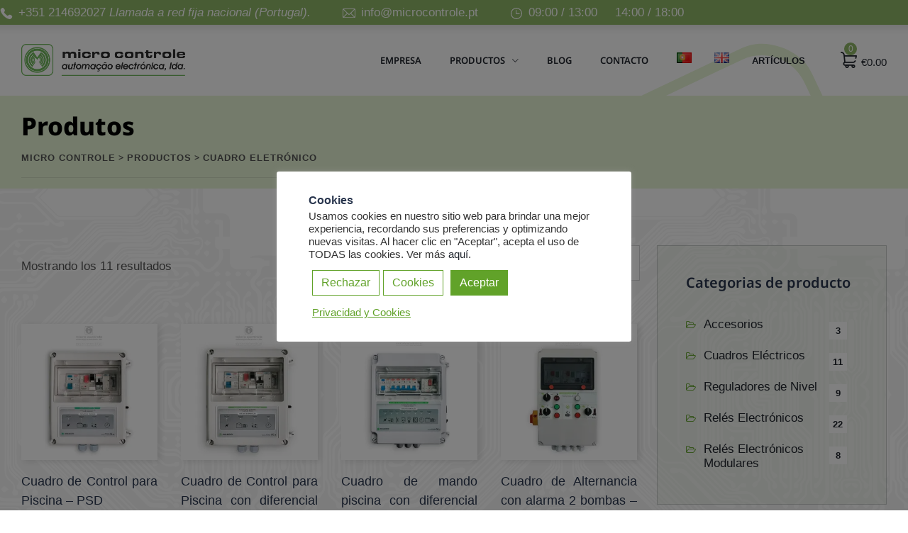

--- FILE ---
content_type: text/html; charset=UTF-8
request_url: https://www.microcontrole.es/produto-etiqueta/cuadro-eletronico/
body_size: 36208
content:
<!DOCTYPE html>
<html lang="es-ES" class="no-js no-svg">
<head>
<meta charset="UTF-8">
<meta name="viewport" content="width=device-width, initial-scale=1">
<link rel="profile" href="https://gmpg.org/xfn/11">
<link rel="stylesheet" href="https://cdnjs.cloudflare.com/ajax/libs/font-awesome/5.15.4/css/all.min.css">
	
<meta name='robots' content='index, follow, max-image-preview:large, max-snippet:-1, max-video-preview:-1' />
<link rel="alternate" href="https://www.microcontrole.pt/produto-etiqueta/quadro-eletronico/" hreflang="pt" />
<link rel="alternate" href="https://www.en.microcontrole.pt/produto-etiqueta/electronic-board/" hreflang="en" />
<link rel="alternate" href="https://www.microcontrole.es/produto-etiqueta/cuadro-eletronico/" hreflang="es" />
<script>window._wca = window._wca || [];</script>

	<!-- This site is optimized with the Yoast SEO plugin v26.7 - https://yoast.com/wordpress/plugins/seo/ -->
	<title>Cuadro Eletrónico - micro controle</title>
	<link rel="canonical" href="https://www.microcontrole.es/produto-etiqueta/cuadro-eletronico/" />
	<meta property="og:locale" content="es_ES" />
	<meta property="og:locale:alternate" content="pt_PT" />
	<meta property="og:locale:alternate" content="en_GB" />
	<meta property="og:type" content="article" />
	<meta property="og:title" content="Cuadro Eletrónico - micro controle" />
	<meta property="og:url" content="https://www.microcontrole.es/produto-etiqueta/cuadro-eletronico/" />
	<meta property="og:site_name" content="micro controle" />
	<meta name="twitter:card" content="summary_large_image" />
	<script type="application/ld+json" class="yoast-schema-graph">{"@context":"https://schema.org","@graph":[{"@type":"CollectionPage","@id":"https://www.microcontrole.es/produto-etiqueta/cuadro-eletronico/","url":"https://www.microcontrole.es/produto-etiqueta/cuadro-eletronico/","name":"Cuadro Eletrónico - micro controle","isPartOf":{"@id":"https://www.microcontrole.es/#website"},"primaryImageOfPage":{"@id":"https://www.microcontrole.es/produto-etiqueta/cuadro-eletronico/#primaryimage"},"image":{"@id":"https://www.microcontrole.es/produto-etiqueta/cuadro-eletronico/#primaryimage"},"thumbnailUrl":"https://i0.wp.com/www.microcontrole.es/wp-content/uploads/2020/10/Quadro-de-piscina-PSD-microcontrole-2.png?fit=996%2C900&ssl=1","breadcrumb":{"@id":"https://www.microcontrole.es/produto-etiqueta/cuadro-eletronico/#breadcrumb"},"inLanguage":"es"},{"@type":"ImageObject","inLanguage":"es","@id":"https://www.microcontrole.es/produto-etiqueta/cuadro-eletronico/#primaryimage","url":"https://i0.wp.com/www.microcontrole.es/wp-content/uploads/2020/10/Quadro-de-piscina-PSD-microcontrole-2.png?fit=996%2C900&ssl=1","contentUrl":"https://i0.wp.com/www.microcontrole.es/wp-content/uploads/2020/10/Quadro-de-piscina-PSD-microcontrole-2.png?fit=996%2C900&ssl=1","width":996,"height":900,"caption":"Cuadro de Control para Piscina – PSD - Vista Frontal"},{"@type":"BreadcrumbList","@id":"https://www.microcontrole.es/produto-etiqueta/cuadro-eletronico/#breadcrumb","itemListElement":[{"@type":"ListItem","position":1,"name":"Início","item":"https://www.microcontrole.es/"},{"@type":"ListItem","position":2,"name":"Cuadro Eletrónico"}]},{"@type":"WebSite","@id":"https://www.microcontrole.es/#website","url":"https://www.microcontrole.es/","name":"micro controle","description":"Relés electrónicos, reguladores de nivel, cuadros de control para sistemas de bombeo. Más de 30 años de experiencia en Automatización Electrónica.","publisher":{"@id":"https://www.microcontrole.es/#organization"},"potentialAction":[{"@type":"SearchAction","target":{"@type":"EntryPoint","urlTemplate":"https://www.microcontrole.es/?s={search_term_string}"},"query-input":{"@type":"PropertyValueSpecification","valueRequired":true,"valueName":"search_term_string"}}],"inLanguage":"es"},{"@type":"Organization","@id":"https://www.microcontrole.es/#organization","name":"micro controle","url":"https://www.microcontrole.es/","logo":{"@type":"ImageObject","inLanguage":"es","@id":"https://www.microcontrole.es/#/schema/logo/image/","url":"https://www.microcontrole.pt/wp-content/uploads/2019/07/micro_logo1.svg","contentUrl":"https://www.microcontrole.pt/wp-content/uploads/2019/07/micro_logo1.svg","width":1,"height":1,"caption":"micro controle"},"image":{"@id":"https://www.microcontrole.es/#/schema/logo/image/"},"sameAs":["https://www.facebook.com/microcontrole","https://www.linkedin.com/company/microcontrole","https://www.youtube.com/channel/UCMAXlTd-VcVQgOoXYp7IPdg"]}]}</script>
	<!-- / Yoast SEO plugin. -->


<link rel='dns-prefetch' href='//www.microcontrole.pt' />
<link rel='dns-prefetch' href='//stats.wp.com' />
<link rel='dns-prefetch' href='//secure.gravatar.com' />
<link rel='dns-prefetch' href='//v0.wordpress.com' />
<link rel='preconnect' href='//c0.wp.com' />
<link rel='preconnect' href='//i0.wp.com' />
<link rel="alternate" type="application/rss+xml" title="micro controle &raquo; Feed" href="https://www.microcontrole.es/feed/" />
<link rel="alternate" type="application/rss+xml" title="micro controle &raquo; Feed de los comentarios" href="https://www.microcontrole.es/comments/feed/" />
<style id='wp-img-auto-sizes-contain-inline-css'>
img:is([sizes=auto i],[sizes^="auto," i]){contain-intrinsic-size:3000px 1500px}
/*# sourceURL=wp-img-auto-sizes-contain-inline-css */
</style>
<link rel='stylesheet' id='swiper-css' href='https://www.microcontrole.pt/wp-content/plugins/elementor/assets/lib/swiper/v8/css/swiper.min.css?ver=8.4.5' media='all' />
<link rel='stylesheet' id='wp-block-library-css' href='https://c0.wp.com/c/6.9/wp-includes/css/dist/block-library/style.min.css' media='all' />
<style id='classic-theme-styles-inline-css'>
/*! This file is auto-generated */
.wp-block-button__link{color:#fff;background-color:#32373c;border-radius:9999px;box-shadow:none;text-decoration:none;padding:calc(.667em + 2px) calc(1.333em + 2px);font-size:1.125em}.wp-block-file__button{background:#32373c;color:#fff;text-decoration:none}
/*# sourceURL=/wp-includes/css/classic-themes.min.css */
</style>
<link rel='stylesheet' id='mediaelement-css' href='https://c0.wp.com/c/6.9/wp-includes/js/mediaelement/mediaelementplayer-legacy.min.css' media='all' />
<link rel='stylesheet' id='wp-mediaelement-css' href='https://c0.wp.com/c/6.9/wp-includes/js/mediaelement/wp-mediaelement.min.css' media='all' />
<style id='jetpack-sharing-buttons-style-inline-css'>
.jetpack-sharing-buttons__services-list{display:flex;flex-direction:row;flex-wrap:wrap;gap:0;list-style-type:none;margin:5px;padding:0}.jetpack-sharing-buttons__services-list.has-small-icon-size{font-size:12px}.jetpack-sharing-buttons__services-list.has-normal-icon-size{font-size:16px}.jetpack-sharing-buttons__services-list.has-large-icon-size{font-size:24px}.jetpack-sharing-buttons__services-list.has-huge-icon-size{font-size:36px}@media print{.jetpack-sharing-buttons__services-list{display:none!important}}.editor-styles-wrapper .wp-block-jetpack-sharing-buttons{gap:0;padding-inline-start:0}ul.jetpack-sharing-buttons__services-list.has-background{padding:1.25em 2.375em}
/*# sourceURL=https://www.microcontrole.es/wp-content/plugins/jetpack/_inc/blocks/sharing-buttons/view.css */
</style>
<style id='global-styles-inline-css'>
:root{--wp--preset--aspect-ratio--square: 1;--wp--preset--aspect-ratio--4-3: 4/3;--wp--preset--aspect-ratio--3-4: 3/4;--wp--preset--aspect-ratio--3-2: 3/2;--wp--preset--aspect-ratio--2-3: 2/3;--wp--preset--aspect-ratio--16-9: 16/9;--wp--preset--aspect-ratio--9-16: 9/16;--wp--preset--color--black: #000000;--wp--preset--color--cyan-bluish-gray: #abb8c3;--wp--preset--color--white: #ffffff;--wp--preset--color--pale-pink: #f78da7;--wp--preset--color--vivid-red: #cf2e2e;--wp--preset--color--luminous-vivid-orange: #ff6900;--wp--preset--color--luminous-vivid-amber: #fcb900;--wp--preset--color--light-green-cyan: #7bdcb5;--wp--preset--color--vivid-green-cyan: #00d084;--wp--preset--color--pale-cyan-blue: #8ed1fc;--wp--preset--color--vivid-cyan-blue: #0693e3;--wp--preset--color--vivid-purple: #9b51e0;--wp--preset--gradient--vivid-cyan-blue-to-vivid-purple: linear-gradient(135deg,rgb(6,147,227) 0%,rgb(155,81,224) 100%);--wp--preset--gradient--light-green-cyan-to-vivid-green-cyan: linear-gradient(135deg,rgb(122,220,180) 0%,rgb(0,208,130) 100%);--wp--preset--gradient--luminous-vivid-amber-to-luminous-vivid-orange: linear-gradient(135deg,rgb(252,185,0) 0%,rgb(255,105,0) 100%);--wp--preset--gradient--luminous-vivid-orange-to-vivid-red: linear-gradient(135deg,rgb(255,105,0) 0%,rgb(207,46,46) 100%);--wp--preset--gradient--very-light-gray-to-cyan-bluish-gray: linear-gradient(135deg,rgb(238,238,238) 0%,rgb(169,184,195) 100%);--wp--preset--gradient--cool-to-warm-spectrum: linear-gradient(135deg,rgb(74,234,220) 0%,rgb(151,120,209) 20%,rgb(207,42,186) 40%,rgb(238,44,130) 60%,rgb(251,105,98) 80%,rgb(254,248,76) 100%);--wp--preset--gradient--blush-light-purple: linear-gradient(135deg,rgb(255,206,236) 0%,rgb(152,150,240) 100%);--wp--preset--gradient--blush-bordeaux: linear-gradient(135deg,rgb(254,205,165) 0%,rgb(254,45,45) 50%,rgb(107,0,62) 100%);--wp--preset--gradient--luminous-dusk: linear-gradient(135deg,rgb(255,203,112) 0%,rgb(199,81,192) 50%,rgb(65,88,208) 100%);--wp--preset--gradient--pale-ocean: linear-gradient(135deg,rgb(255,245,203) 0%,rgb(182,227,212) 50%,rgb(51,167,181) 100%);--wp--preset--gradient--electric-grass: linear-gradient(135deg,rgb(202,248,128) 0%,rgb(113,206,126) 100%);--wp--preset--gradient--midnight: linear-gradient(135deg,rgb(2,3,129) 0%,rgb(40,116,252) 100%);--wp--preset--font-size--small: 13px;--wp--preset--font-size--medium: 20px;--wp--preset--font-size--large: 36px;--wp--preset--font-size--x-large: 42px;--wp--preset--spacing--20: 0.44rem;--wp--preset--spacing--30: 0.67rem;--wp--preset--spacing--40: 1rem;--wp--preset--spacing--50: 1.5rem;--wp--preset--spacing--60: 2.25rem;--wp--preset--spacing--70: 3.38rem;--wp--preset--spacing--80: 5.06rem;--wp--preset--shadow--natural: 6px 6px 9px rgba(0, 0, 0, 0.2);--wp--preset--shadow--deep: 12px 12px 50px rgba(0, 0, 0, 0.4);--wp--preset--shadow--sharp: 6px 6px 0px rgba(0, 0, 0, 0.2);--wp--preset--shadow--outlined: 6px 6px 0px -3px rgb(255, 255, 255), 6px 6px rgb(0, 0, 0);--wp--preset--shadow--crisp: 6px 6px 0px rgb(0, 0, 0);}:where(.is-layout-flex){gap: 0.5em;}:where(.is-layout-grid){gap: 0.5em;}body .is-layout-flex{display: flex;}.is-layout-flex{flex-wrap: wrap;align-items: center;}.is-layout-flex > :is(*, div){margin: 0;}body .is-layout-grid{display: grid;}.is-layout-grid > :is(*, div){margin: 0;}:where(.wp-block-columns.is-layout-flex){gap: 2em;}:where(.wp-block-columns.is-layout-grid){gap: 2em;}:where(.wp-block-post-template.is-layout-flex){gap: 1.25em;}:where(.wp-block-post-template.is-layout-grid){gap: 1.25em;}.has-black-color{color: var(--wp--preset--color--black) !important;}.has-cyan-bluish-gray-color{color: var(--wp--preset--color--cyan-bluish-gray) !important;}.has-white-color{color: var(--wp--preset--color--white) !important;}.has-pale-pink-color{color: var(--wp--preset--color--pale-pink) !important;}.has-vivid-red-color{color: var(--wp--preset--color--vivid-red) !important;}.has-luminous-vivid-orange-color{color: var(--wp--preset--color--luminous-vivid-orange) !important;}.has-luminous-vivid-amber-color{color: var(--wp--preset--color--luminous-vivid-amber) !important;}.has-light-green-cyan-color{color: var(--wp--preset--color--light-green-cyan) !important;}.has-vivid-green-cyan-color{color: var(--wp--preset--color--vivid-green-cyan) !important;}.has-pale-cyan-blue-color{color: var(--wp--preset--color--pale-cyan-blue) !important;}.has-vivid-cyan-blue-color{color: var(--wp--preset--color--vivid-cyan-blue) !important;}.has-vivid-purple-color{color: var(--wp--preset--color--vivid-purple) !important;}.has-black-background-color{background-color: var(--wp--preset--color--black) !important;}.has-cyan-bluish-gray-background-color{background-color: var(--wp--preset--color--cyan-bluish-gray) !important;}.has-white-background-color{background-color: var(--wp--preset--color--white) !important;}.has-pale-pink-background-color{background-color: var(--wp--preset--color--pale-pink) !important;}.has-vivid-red-background-color{background-color: var(--wp--preset--color--vivid-red) !important;}.has-luminous-vivid-orange-background-color{background-color: var(--wp--preset--color--luminous-vivid-orange) !important;}.has-luminous-vivid-amber-background-color{background-color: var(--wp--preset--color--luminous-vivid-amber) !important;}.has-light-green-cyan-background-color{background-color: var(--wp--preset--color--light-green-cyan) !important;}.has-vivid-green-cyan-background-color{background-color: var(--wp--preset--color--vivid-green-cyan) !important;}.has-pale-cyan-blue-background-color{background-color: var(--wp--preset--color--pale-cyan-blue) !important;}.has-vivid-cyan-blue-background-color{background-color: var(--wp--preset--color--vivid-cyan-blue) !important;}.has-vivid-purple-background-color{background-color: var(--wp--preset--color--vivid-purple) !important;}.has-black-border-color{border-color: var(--wp--preset--color--black) !important;}.has-cyan-bluish-gray-border-color{border-color: var(--wp--preset--color--cyan-bluish-gray) !important;}.has-white-border-color{border-color: var(--wp--preset--color--white) !important;}.has-pale-pink-border-color{border-color: var(--wp--preset--color--pale-pink) !important;}.has-vivid-red-border-color{border-color: var(--wp--preset--color--vivid-red) !important;}.has-luminous-vivid-orange-border-color{border-color: var(--wp--preset--color--luminous-vivid-orange) !important;}.has-luminous-vivid-amber-border-color{border-color: var(--wp--preset--color--luminous-vivid-amber) !important;}.has-light-green-cyan-border-color{border-color: var(--wp--preset--color--light-green-cyan) !important;}.has-vivid-green-cyan-border-color{border-color: var(--wp--preset--color--vivid-green-cyan) !important;}.has-pale-cyan-blue-border-color{border-color: var(--wp--preset--color--pale-cyan-blue) !important;}.has-vivid-cyan-blue-border-color{border-color: var(--wp--preset--color--vivid-cyan-blue) !important;}.has-vivid-purple-border-color{border-color: var(--wp--preset--color--vivid-purple) !important;}.has-vivid-cyan-blue-to-vivid-purple-gradient-background{background: var(--wp--preset--gradient--vivid-cyan-blue-to-vivid-purple) !important;}.has-light-green-cyan-to-vivid-green-cyan-gradient-background{background: var(--wp--preset--gradient--light-green-cyan-to-vivid-green-cyan) !important;}.has-luminous-vivid-amber-to-luminous-vivid-orange-gradient-background{background: var(--wp--preset--gradient--luminous-vivid-amber-to-luminous-vivid-orange) !important;}.has-luminous-vivid-orange-to-vivid-red-gradient-background{background: var(--wp--preset--gradient--luminous-vivid-orange-to-vivid-red) !important;}.has-very-light-gray-to-cyan-bluish-gray-gradient-background{background: var(--wp--preset--gradient--very-light-gray-to-cyan-bluish-gray) !important;}.has-cool-to-warm-spectrum-gradient-background{background: var(--wp--preset--gradient--cool-to-warm-spectrum) !important;}.has-blush-light-purple-gradient-background{background: var(--wp--preset--gradient--blush-light-purple) !important;}.has-blush-bordeaux-gradient-background{background: var(--wp--preset--gradient--blush-bordeaux) !important;}.has-luminous-dusk-gradient-background{background: var(--wp--preset--gradient--luminous-dusk) !important;}.has-pale-ocean-gradient-background{background: var(--wp--preset--gradient--pale-ocean) !important;}.has-electric-grass-gradient-background{background: var(--wp--preset--gradient--electric-grass) !important;}.has-midnight-gradient-background{background: var(--wp--preset--gradient--midnight) !important;}.has-small-font-size{font-size: var(--wp--preset--font-size--small) !important;}.has-medium-font-size{font-size: var(--wp--preset--font-size--medium) !important;}.has-large-font-size{font-size: var(--wp--preset--font-size--large) !important;}.has-x-large-font-size{font-size: var(--wp--preset--font-size--x-large) !important;}
:where(.wp-block-post-template.is-layout-flex){gap: 1.25em;}:where(.wp-block-post-template.is-layout-grid){gap: 1.25em;}
:where(.wp-block-term-template.is-layout-flex){gap: 1.25em;}:where(.wp-block-term-template.is-layout-grid){gap: 1.25em;}
:where(.wp-block-columns.is-layout-flex){gap: 2em;}:where(.wp-block-columns.is-layout-grid){gap: 2em;}
:root :where(.wp-block-pullquote){font-size: 1.5em;line-height: 1.6;}
/*# sourceURL=global-styles-inline-css */
</style>
<link rel='stylesheet' id='contact-form-7-css' href='https://www.microcontrole.es/wp-content/plugins/contact-form-7/includes/css/styles.css?ver=6.1.4' media='all' />
<link rel='stylesheet' id='cookie-law-info-css' href='https://www.microcontrole.es/wp-content/plugins/cookie-law-info/legacy/public/css/cookie-law-info-public.css?ver=3.3.9.1' media='all' />
<link rel='stylesheet' id='cookie-law-info-gdpr-css' href='https://www.microcontrole.es/wp-content/plugins/cookie-law-info/legacy/public/css/cookie-law-info-gdpr.css?ver=3.3.9.1' media='all' />
<link rel='stylesheet' id='wpa-css-css' href='https://www.microcontrole.es/wp-content/plugins/honeypot/includes/css/wpa.css?ver=2.3.04' media='all' />
<link rel='stylesheet' id='default-icon-styles-css' href='https://www.microcontrole.es/wp-content/plugins/svg-vector-icon-plugin/public/../admin/css/wordpress-svg-icon-plugin-style.min.css?ver=6.9' media='all' />
<link rel='stylesheet' id='woocommerce-layout-css' href='https://c0.wp.com/p/woocommerce/10.4.3/assets/css/woocommerce-layout.css' media='all' />
<style id='woocommerce-layout-inline-css'>

	.infinite-scroll .woocommerce-pagination {
		display: none;
	}
/*# sourceURL=woocommerce-layout-inline-css */
</style>
<link rel='stylesheet' id='woocommerce-smallscreen-css' href='https://c0.wp.com/p/woocommerce/10.4.3/assets/css/woocommerce-smallscreen.css' media='only screen and (max-width: 768px)' />
<link rel='stylesheet' id='woocommerce-general-css' href='https://c0.wp.com/p/woocommerce/10.4.3/assets/css/woocommerce.css' media='all' />
<style id='woocommerce-inline-inline-css'>
.woocommerce form .form-row .required { visibility: visible; }
/*# sourceURL=woocommerce-inline-inline-css */
</style>
<link rel='stylesheet' id='megamenu-css' href='https://www.microcontrole.es/wp-content/uploads/maxmegamenu/style_es_es.css?ver=15e9dc' media='all' />
<link rel='stylesheet' id='dashicons-css' href='https://c0.wp.com/c/6.9/wp-includes/css/dashicons.min.css' media='all' />
<link rel='stylesheet' id='greenify-style-css' href='https://www.microcontrole.es/wp-content/themes/greenify/style.css?ver=6.9' media='all' />
<link rel='stylesheet' id='greenify-child-style-css' href='https://www.microcontrole.es/wp-content/themes/greenify-child/style.css?ver=1.0' media='all' />
<link rel='stylesheet' id='pbmit-greenify-header-style-css' href='https://www.microcontrole.es/wp-content/themes/greenify/css/header/header-style-1.min.css?ver=6.9' media='all' />
<link rel='stylesheet' id='pbmit-post-category-style-1-css' href='https://www.microcontrole.es/wp-content/themes/greenify/css/blog/blog-style-1.min.css?ver=6.9' media='all' />
<link rel='stylesheet' id='graphina_chart-css-css' href='https://www.microcontrole.pt/wp-content/plugins/graphina-elementor-charts-and-graphs/assets/css/graphina-chart.css?ver=3.1.9' media='all' />
<link rel='stylesheet' id='fancybox-css' href='https://www.microcontrole.pt/wp-content/plugins/easy-fancybox/fancybox/1.5.4/jquery.fancybox.min.css?ver=6.9' media='screen' />
<link rel='stylesheet' id='kirki-styles-css' href='https://www.microcontrole.es?action=kirki-styles&#038;ver=3.1.9' media='all' />
<link rel='stylesheet' id='bootstrap-css' href='https://www.microcontrole.es/wp-content/themes/greenify/libraries/bootstrap/css/bootstrap.min.css?ver=6.9' media='all' />
<link rel='stylesheet' id='pbmit-elementor-style-css' href='https://www.microcontrole.es/wp-content/themes/greenify/css/elementor.min.css?ver=6.9' media='all' />
<link rel='stylesheet' id='pbmit-core-style-css' href='https://www.microcontrole.es/wp-content/themes/greenify/css/core.min.css?ver=6.9' media='all' />
<link rel='stylesheet' id='pbmit-theme-style-css' href='https://www.microcontrole.es/wp-content/themes/greenify/css/theme.min.css?ver=6.9' media='all' />
<link rel='stylesheet' id='pbmit-widget-style-css' href='https://www.microcontrole.es/wp-content/themes/greenify/css/widget.min.css?ver=6.9' media='all' />
<link rel='stylesheet' id='pbmit-woocommerce-style-css' href='https://www.microcontrole.es/wp-content/themes/greenify/css/woocommerce.min.css?ver=6.9' media='all' />
<link rel='stylesheet' id='select2-css' href='https://c0.wp.com/p/woocommerce/10.4.3/assets/css/select2.css' media='all' />
<link rel='stylesheet' id='magnific-popup-css' href='https://www.microcontrole.es/wp-content/themes/greenify/libraries/magnific-popup/magnific-popup.css?ver=6.9' media='all' />
<link rel='stylesheet' id='pbmit-base-icons-css' href='https://www.microcontrole.es/wp-content/themes/greenify/libraries/pbminfotech-base-icons/css/pbminfotech-base-icons.css?ver=6.9' media='all' />
<link rel='stylesheet' id='balloon-css' href='https://www.microcontrole.es/wp-content/themes/greenify/libraries/balloon/balloon.min.css?ver=6.9' media='all' />
<link rel='stylesheet' id='pbmit-max-mega-menu-css' href='https://www.microcontrole.es/wp-content/themes/greenify/css/max-mega-menu.min.css?ver=6.9' media='all' />
<link rel='stylesheet' id='pbmit-dynamic-style-css' href='https://www.microcontrole.es/wp-content/pbmit-greenify-child-css/theme-style.min.css?ver=583229' media='all' />
<link rel='stylesheet' id='pbmit-global-color-style-css' href='https://www.microcontrole.es/wp-content/themes/greenify/css/global-color.min.css?ver=6.9' media='all' />
<link rel='stylesheet' id='pbmit-responsive-style-css' href='https://www.microcontrole.es/wp-content/themes/greenify/css/responsive.min.css?ver=6.9' media='all' />
<script src="https://c0.wp.com/c/6.9/wp-includes/js/jquery/jquery.min.js" id="jquery-core-js"></script>
<script src="https://c0.wp.com/c/6.9/wp-includes/js/jquery/jquery-migrate.min.js" id="jquery-migrate-js"></script>
<script id="cookie-law-info-js-extra">
var Cli_Data = {"nn_cookie_ids":[],"cookielist":[],"non_necessary_cookies":[],"ccpaEnabled":"1","ccpaRegionBased":"","ccpaBarEnabled":"","strictlyEnabled":["necessary","obligatoire"],"ccpaType":"ccpa_gdpr","js_blocking":"","custom_integration":"","triggerDomRefresh":"","secure_cookies":""};
var cli_cookiebar_settings = {"animate_speed_hide":"500","animate_speed_show":"500","background":"#FFF","border":"#b1a6a6c2","border_on":"","button_1_button_colour":"#61a229","button_1_button_hover":"#4e8221","button_1_link_colour":"#fff","button_1_as_button":"1","button_1_new_win":"","button_2_button_colour":"#61a229","button_2_button_hover":"#4e8221","button_2_link_colour":"#61a229","button_2_as_button":"","button_2_hidebar":"","button_3_button_colour":"#ffffff","button_3_button_hover":"#cccccc","button_3_link_colour":"#61a229","button_3_as_button":"1","button_3_new_win":"","button_4_button_colour":"#ffffff","button_4_button_hover":"#cccccc","button_4_link_colour":"#61a229","button_4_as_button":"1","button_7_button_colour":"#61a229","button_7_button_hover":"#4e8221","button_7_link_colour":"#fff","button_7_as_button":"1","button_7_new_win":"","font_family":"inherit","header_fix":"","notify_animate_hide":"1","notify_animate_show":"","notify_div_id":"#cookie-law-info-bar","notify_position_horizontal":"right","notify_position_vertical":"bottom","scroll_close":"","scroll_close_reload":"","accept_close_reload":"","reject_close_reload":"","showagain_tab":"1","showagain_background":"#fff","showagain_border":"#000","showagain_div_id":"#cookie-law-info-again","showagain_x_position":"100px","text":"#333333","show_once_yn":"","show_once":"10000","logging_on":"","as_popup":"","popup_overlay":"1","bar_heading_text":"Cookies","cookie_bar_as":"popup","popup_showagain_position":"bottom-left","widget_position":"left"};
var log_object = {"ajax_url":"https://www.microcontrole.es/wp-admin/admin-ajax.php"};
//# sourceURL=cookie-law-info-js-extra
</script>
<script src="https://www.microcontrole.es/wp-content/plugins/cookie-law-info/legacy/public/js/cookie-law-info-public.js?ver=3.3.9.1" id="cookie-law-info-js"></script>
<script id="cookie-law-info-ccpa-js-extra">
var ccpa_data = {"opt_out_prompt":"\u00bfRealmente quieres rechazar?","opt_out_confirm":"Confirmar","opt_out_cancel":"Cancelar"};
//# sourceURL=cookie-law-info-ccpa-js-extra
</script>
<script src="https://www.microcontrole.es/wp-content/plugins/cookie-law-info/legacy/admin/modules/ccpa/assets/js/cookie-law-info-ccpa.js?ver=3.3.9.1" id="cookie-law-info-ccpa-js"></script>
<script src="https://c0.wp.com/p/woocommerce/10.4.3/assets/js/jquery-blockui/jquery.blockUI.min.js" id="wc-jquery-blockui-js" defer data-wp-strategy="defer"></script>
<script id="wc-add-to-cart-js-extra">
var wc_add_to_cart_params = {"ajax_url":"/wp-admin/admin-ajax.php","wc_ajax_url":"/?wc-ajax=%%endpoint%%","i18n_view_cart":"Ver carrito","cart_url":"https://www.microcontrole.pt/carrinho-de-compras/","is_cart":"","cart_redirect_after_add":"yes"};
//# sourceURL=wc-add-to-cart-js-extra
</script>
<script src="https://c0.wp.com/p/woocommerce/10.4.3/assets/js/frontend/add-to-cart.min.js" id="wc-add-to-cart-js" defer data-wp-strategy="defer"></script>
<script src="https://c0.wp.com/p/woocommerce/10.4.3/assets/js/js-cookie/js.cookie.min.js" id="wc-js-cookie-js" defer data-wp-strategy="defer"></script>
<script id="woocommerce-js-extra">
var woocommerce_params = {"ajax_url":"/wp-admin/admin-ajax.php","wc_ajax_url":"/?wc-ajax=%%endpoint%%","i18n_password_show":"Mostrar contrase\u00f1a","i18n_password_hide":"Ocultar contrase\u00f1a"};
//# sourceURL=woocommerce-js-extra
</script>
<script src="https://c0.wp.com/p/woocommerce/10.4.3/assets/js/frontend/woocommerce.min.js" id="woocommerce-js" defer data-wp-strategy="defer"></script>
<script src="https://stats.wp.com/s-202605.js" id="woocommerce-analytics-js" defer data-wp-strategy="defer"></script>
<script src="https://www.microcontrole.es/wp-content/themes/greenify/libraries/waypoints/jquery.waypoints.min.js?ver=6.9" id="jquery-waypoints-js"></script>
<script src="https://www.microcontrole.es/wp-content/themes/greenify/libraries/jquery-circle-progress/circle-progress.min.js?ver=6.9" id="jquery-circle-progress-js"></script>
<script src="https://www.microcontrole.es/wp-content/themes/greenify/libraries/numinate/numinate.min.js?ver=6.9" id="numinate-js"></script>
<script src="https://c0.wp.com/p/woocommerce/10.4.3/assets/js/select2/select2.full.min.js" id="wc-select2-js" defer data-wp-strategy="defer"></script>
<script src="https://www.microcontrole.es/wp-content/themes/greenify/libraries/magnific-popup/jquery.magnific-popup.min.js?ver=6.9" id="magnific-popup-js"></script>
<script src="https://www.microcontrole.es/wp-content/themes/greenify/libraries/sticky-toolkit/jquery.sticky-kit.min.js?ver=6.9" id="jquery-sticky-js"></script>
<script id="pbmit-core-script-js-extra">
var pbmit_js_variables = {"responsive":"1200","ajaxurl":"https://www.microcontrole.es/wp-admin/admin-ajax.php","ajaxnonce":"3637a65588"};
//# sourceURL=pbmit-core-script-js-extra
</script>
<script src="https://www.microcontrole.es/wp-content/themes/greenify/js/core.min.js?ver=6.9" id="pbmit-core-script-js"></script>
<script src="https://www.microcontrole.es/wp-content/themes/greenify/js/elementor.min.js?ver=6.9" id="pbmit-elementor-script-js"></script>
<script src="https://www.microcontrole.es/wp-content/themes/greenify/js/lottie-player.min.js?ver=6.9" id="lottie-player-js"></script>
<script src="https://www.microcontrole.es/wp-content/themes/greenify/js/gsap.min.js?ver=6.9" id="gsap-js"></script>
<script src="https://www.microcontrole.es/wp-content/themes/greenify/js/ScrollTrigger.js?ver=6.9" id="scrolltrigger-js"></script>
<script src="https://www.microcontrole.es/wp-content/themes/greenify/js/SplitText.min.js?ver=6.9" id="splitsext-js"></script>
<script src="https://www.microcontrole.es/wp-content/themes/greenify/js/cursor.min.js?ver=6.9" id="cursor-js"></script>
<script src="https://www.microcontrole.es/wp-content/themes/greenify/js/magnetic.min.js?ver=6.9" id="magnetic-js"></script>
<script src="https://www.microcontrole.es/wp-content/themes/greenify/js/gsap-animation.min.js?ver=6.9" id="gsap-animation-effect-js"></script>
<link rel="https://api.w.org/" href="https://www.microcontrole.es/wp-json/" /><link rel="alternate" title="JSON" type="application/json" href="https://www.microcontrole.es/wp-json/wp/v2/product_tag/2965" /><link rel="EditURI" type="application/rsd+xml" title="RSD" href="https://www.microcontrole.es/xmlrpc.php?rsd" />
	<style>img#wpstats{display:none}</style>
			<noscript><style>.woocommerce-product-gallery{ opacity: 1 !important; }</style></noscript>
	<meta name="generator" content="Elementor 3.34.1; features: e_font_icon_svg, additional_custom_breakpoints; settings: css_print_method-external, google_font-enabled, font_display-swap">
			<style>
				.e-con.e-parent:nth-of-type(n+4):not(.e-lazyloaded):not(.e-no-lazyload),
				.e-con.e-parent:nth-of-type(n+4):not(.e-lazyloaded):not(.e-no-lazyload) * {
					background-image: none !important;
				}
				@media screen and (max-height: 1024px) {
					.e-con.e-parent:nth-of-type(n+3):not(.e-lazyloaded):not(.e-no-lazyload),
					.e-con.e-parent:nth-of-type(n+3):not(.e-lazyloaded):not(.e-no-lazyload) * {
						background-image: none !important;
					}
				}
				@media screen and (max-height: 640px) {
					.e-con.e-parent:nth-of-type(n+2):not(.e-lazyloaded):not(.e-no-lazyload),
					.e-con.e-parent:nth-of-type(n+2):not(.e-lazyloaded):not(.e-no-lazyload) * {
						background-image: none !important;
					}
				}
			</style>
			<meta name="generator" content="Powered by Slider Revolution 6.6.20 - responsive, Mobile-Friendly Slider Plugin for WordPress with comfortable drag and drop interface." />
<link rel="icon" href="https://i0.wp.com/www.microcontrole.es/wp-content/uploads/2017/07/cropped-Logo512.png?fit=32%2C32&#038;ssl=1" sizes="32x32" />
<link rel="icon" href="https://i0.wp.com/www.microcontrole.es/wp-content/uploads/2017/07/cropped-Logo512.png?fit=192%2C192&#038;ssl=1" sizes="192x192" />
<link rel="apple-touch-icon" href="https://i0.wp.com/www.microcontrole.es/wp-content/uploads/2017/07/cropped-Logo512.png?fit=180%2C180&#038;ssl=1" />
<meta name="msapplication-TileImage" content="https://i0.wp.com/www.microcontrole.es/wp-content/uploads/2017/07/cropped-Logo512.png?fit=270%2C270&#038;ssl=1" />
<script>function setREVStartSize(e){
			//window.requestAnimationFrame(function() {
				window.RSIW = window.RSIW===undefined ? window.innerWidth : window.RSIW;
				window.RSIH = window.RSIH===undefined ? window.innerHeight : window.RSIH;
				try {
					var pw = document.getElementById(e.c).parentNode.offsetWidth,
						newh;
					pw = pw===0 || isNaN(pw) || (e.l=="fullwidth" || e.layout=="fullwidth") ? window.RSIW : pw;
					e.tabw = e.tabw===undefined ? 0 : parseInt(e.tabw);
					e.thumbw = e.thumbw===undefined ? 0 : parseInt(e.thumbw);
					e.tabh = e.tabh===undefined ? 0 : parseInt(e.tabh);
					e.thumbh = e.thumbh===undefined ? 0 : parseInt(e.thumbh);
					e.tabhide = e.tabhide===undefined ? 0 : parseInt(e.tabhide);
					e.thumbhide = e.thumbhide===undefined ? 0 : parseInt(e.thumbhide);
					e.mh = e.mh===undefined || e.mh=="" || e.mh==="auto" ? 0 : parseInt(e.mh,0);
					if(e.layout==="fullscreen" || e.l==="fullscreen")
						newh = Math.max(e.mh,window.RSIH);
					else{
						e.gw = Array.isArray(e.gw) ? e.gw : [e.gw];
						for (var i in e.rl) if (e.gw[i]===undefined || e.gw[i]===0) e.gw[i] = e.gw[i-1];
						e.gh = e.el===undefined || e.el==="" || (Array.isArray(e.el) && e.el.length==0)? e.gh : e.el;
						e.gh = Array.isArray(e.gh) ? e.gh : [e.gh];
						for (var i in e.rl) if (e.gh[i]===undefined || e.gh[i]===0) e.gh[i] = e.gh[i-1];
											
						var nl = new Array(e.rl.length),
							ix = 0,
							sl;
						e.tabw = e.tabhide>=pw ? 0 : e.tabw;
						e.thumbw = e.thumbhide>=pw ? 0 : e.thumbw;
						e.tabh = e.tabhide>=pw ? 0 : e.tabh;
						e.thumbh = e.thumbhide>=pw ? 0 : e.thumbh;
						for (var i in e.rl) nl[i] = e.rl[i]<window.RSIW ? 0 : e.rl[i];
						sl = nl[0];
						for (var i in nl) if (sl>nl[i] && nl[i]>0) { sl = nl[i]; ix=i;}
						var m = pw>(e.gw[ix]+e.tabw+e.thumbw) ? 1 : (pw-(e.tabw+e.thumbw)) / (e.gw[ix]);
						newh =  (e.gh[ix] * m) + (e.tabh + e.thumbh);
					}
					var el = document.getElementById(e.c);
					if (el!==null && el) el.style.height = newh+"px";
					el = document.getElementById(e.c+"_wrapper");
					if (el!==null && el) {
						el.style.height = newh+"px";
						el.style.display = "block";
					}
				} catch(e){
					console.log("Failure at Presize of Slider:" + e)
				}
			//});
		  };</script>
		<style id="wp-custom-css">
			section:nth-child(even) {
	background-color: rgba(255,255,255,.6);
  display:inline-block;
	width:100%;
	margin-top:-5px;
	/*padding: 0 15px 0 15px;*/
	}


section:nth-child(odd) {
  background-color: rgba(142,183,103,.1);
  display:inline-block;
	width:100%;
	margin-top:-5px;
	padding: 0 15px 0 15px;
	}



#wpcf7-f4843-p4844-o1 section div.leftQ {
	width:30%;
  float: left;
	
}
#wpcf7-f4843-p4844-o1 section div.rightQ {
	width:70%;
  float: right;
	padding-top: 21px;
	text-align: right;
}
.wpcf7-list-item first{
	width:70%;
  float: right;
	padding-top: 21px;
	text-align: right;
}
#wpcf7-f4843-p4844-o1 h3{
    /* display: block; */
    text-indent: 50px;
    /* height: 41px; */
    background: url(/wp-content/uploads/2018/08/especificacoes2.svg);
    background-size: 50px 41px;
    /* margin-top: -15px; */
    /* margin-right: 250px; */
    background-repeat: no-repeat;
    line-height: 2;
}

input.wpcf7-form-control.wpcf7-text.hidefield{
		display: none;
}


div.rightQ2 {
	width:100%;
  float: right;
	text-align: right;
	background-color: rgba(255,255,255,0)!important;
	margin-bottom:10px;
}

.woocommerce form.login {
    background-color: #f8f8f8;
}

@media screen and (min-width:960px){

div#smile1{
	padding: 0 40px 0 70px;
	float: right;
	text-align: center;
	font-family: wp-svg-plugin-icon-set1!important;
    speak: none;
    font-style: normal;
    font-weight: 400;
    font-size: 36px;
    color: #8eb767;
    font-variant: normal;
    text-transform: none;
    line-height: 1.5;  
    -webkit-font-smoothing: antialiased;
}
div#smile2{
	padding: 0 40px 0 70px;
	float: right;
	text-align: center;
	font-family: wp-svg-plugin-icon-set1!important;
    speak: none;
    font-style: normal;
    font-weight: 400;
    font-size: 36px;
    color: #8eb767;
    font-variant: normal;
    text-transform: none;
    line-height: 1.5; 
    -webkit-font-smoothing: antialiased;
}
div#smile3{
	padding: 0 40px 0 70px;
	float: right;
	text-align: center;
	font-family: wp-svg-plugin-icon-set1!important;
    speak: none;
    font-style: normal;
    font-weight: 400;
    font-size: 36px;
    color: #8eb767;
    font-variant: normal;
    text-transform: none;
    line-height: 1.5;  
    -webkit-font-smoothing: antialiased;
}
div#smile4{
	padding: 0 40px 0 70px;
  float: right;
	text-align: center;
	font-family: wp-svg-plugin-icon-set1!important;
    speak: none;
    font-style: normal;
    font-weight: 400;
    font-size: 36px;
    color: #8eb767;
    font-variant: normal;
    text-transform: none;
    line-height: 1.5; 
    -webkit-font-smoothing: antialiased;
}
}

@media screen and (max-width:959px){

div#smile1{
	padding: 0 30px 0 30px;
	float: right;
	text-align: center;
	font-family: wp-svg-plugin-icon-set1!important;
    speak: none;
    font-style: normal;
    font-weight: 300;
    font-size: 26px;
    color: #8eb767;
    font-variant: normal;
    text-transform: none;
    line-height: 1.5;  
    -webkit-font-smoothing: antialiased;
}
div#smile2{
	padding: 0 30px 0 30px;
	float: right;
	text-align: center;
	font-family: wp-svg-plugin-icon-set1!important;
    speak: none;
    font-style: normal;
    font-weight: 300;
    font-size: 26px;
    color: #8eb767;
    font-variant: normal;
    text-transform: none;
    line-height: 1.5; 
    -webkit-font-smoothing: antialiased;
}
div#smile3{
	padding: 0 30px 0 30px;
	float: right;
	text-align: center;
	font-family: wp-svg-plugin-icon-set1!important;
    speak: none;
    font-style: normal;
    font-weight: 300;
    font-size: 26px;
    color: #8eb767;
    font-variant: normal;
    text-transform: none;
    line-height: 1.5;  
    -webkit-font-smoothing: antialiased;
}
div#smile4{
	padding: 0 30px 0 30px;
  float: right;
	text-align: center;
	font-family: wp-svg-plugin-icon-set1!important;
    speak: none;
    font-style: normal;
    font-weight: 300;
    font-size: 26px;
    color: #8eb767;
    font-variant: normal;
    text-transform: none;
    line-height: 1.5; 
    -webkit-font-smoothing: antialiased;
}
}

@media screen and (max-width:479px){

div#smile1{
	padding: 0 10px 0 20px;
	float: right;
	text-align: center;
	font-family: wp-svg-plugin-icon-set1!important;
    speak: none;
    font-style: normal;
    font-weight: 200;
    font-size: 20px;
    color: #8eb767;
    font-variant: normal;
    text-transform: none;
    line-height: 1.5;  
    -webkit-font-smoothing: antialiased;
}
div#smile2{
	padding: 0 10px 0 20px;
	float: right;
	text-align: center;
	font-family: wp-svg-plugin-icon-set1!important;
    speak: none;
    font-style: normal;
    font-weight: 200;
    font-size: 20px;
    color: #8eb767;
    font-variant: normal;
    text-transform: none;
    line-height: 1.5; 
    -webkit-font-smoothing: antialiased;
}
div#smile3{
	padding: 0 10px 0 20px;
	float: right;
	text-align: center;
	font-family: wp-svg-plugin-icon-set1!important;
    speak: none;
    font-style: normal;
    font-weight: 200;
    font-size: 20px;
    color: #8eb767;
    font-variant: normal;
    text-transform: none;
    line-height: 1.5;  
    -webkit-font-smoothing: antialiased;
}
div#smile4{
	padding: 0 10px 0 20px;
  float: right;
	text-align: center;
	font-family: wp-svg-plugin-icon-set1!important;
    speak: none;
    font-style: normal;
    font-weight: 200;
    font-size: 20px;
    color: #8eb767;
    font-variant: normal;
    text-transform: none;
    line-height: 1.5; 
    -webkit-font-smoothing: antialiased;
}
}



#contact-wrapper {
display:none;

}
#page-title-text {
margin-top:0px;
background-color: #dee6d696;
}
.progression-medium{
    background: #8eb767;
    padding: 10px;
    border-radius: 15px;
    color: #fff;
    font-family: 'ABeeZee', sans-serif;
    font-size: 20px;
}
#contact-form .contact-bottom{
display:none;
}

h1, h2, h3, h4, h5, h6, .sf-menu a, .sf-menu a:visited, 
 ul .tabs {
font-family: 'ABeeZee', sans-serif;
}
h1.product_title,
.related h4{
     font-size: 22px;
}
h4.shop-index-title{
     font-size: 18px;
}
.woocommerce-tabs h2{
     font-size: 18px;
     font-weight: normal;
     font-family: 'ABeeZee',sans-serif;
}


.woocommerce table.shop_attributes th {
   width: 180px;
}

#main  {
    background-image: url("/wp-content/uploads/2019/05/background.svg");
background-size: 800px;
    background-color: #f7f7f7;
   background-repeat: repeat;
 background-attachment: fixed;
}

#footer-widgets  {
    background-image: url("/wp-content/uploads/2019/05/Footer-Effect.svg");
    background-color: #1d1d1d;
    background-repeat: no-repeat;
    background-attachment: fixed;
    background-position: right bottom -50px ; 
    background-size: 624px 327px;
}

header  {
    background-image: url("/wp-content/uploads/2019/05/Header-Effect.svg");
    background-color: #ffffff;
    background-repeat: no-repeat;
    background-attachment: fixed;
    background-position: right top; 
    background-size: 624px 450px;
}

ul .children{
  text-indent:8px;
}

.product_meta .tagged_as{
display:none;
}

.homepage-link-title a{
background-color: #8eb767!important;
}

#home-slider-sensica .flex-viewport {
  border-bottom: 2px solid #e1e1e1;
}

#footer-widgets{
  border-top: 4px solid #e5e5e5;
}

#breadcrumb, #page-title nav.woocommerce-breadcrumb {
    z-index: 0;
}
.woocommerce ul.products li.product a img:hover {
  opacity: 0.6;
  transition: .5s ease;
}

a img.homepage-widget-image:hover,
.homepage-link-title:hover {
  opacity: 0.6;
  transition: .5s ease;
}
#notaprodutos{
    font-style: italic; 
    font-size: 12px;
}


.author-category-single .grid2column{
display:none;
}
.comments-area{
display:none;
}

#content_graphs{
  width: 80%;
  margin: auto;
  min-width: 400px;
}

#graph_left{
 float: left;
width: 30%;
  position:relative ;
   overflow: visible;
}
#graph_right{
  width: 70%;
  position:relative ;
  margin-left: 55%;
}
.woocommerce-tabs {
    border-bottom: 4px solid #c2c2c2;
    margin-bottom: 20px;
}

li#menu-item-2305-pt,
li#menu-item-2305-es,
li#menu-item-2305-en,
li#menu-item-2319-pt,
li#menu-item-2319-es,
li#menu-item-2319-en,
li#menu-item-2321-pt,
li#menu-item-2321-es,
li#menu-item-2321-en {
    padding-left:  0px;
    margin-left: -12px;
    padding-right: 0px;
    margin-right: -12px;
}

li#menu-item-2305-pt a,
li#menu-item-2305-es a,
li#menu-item-2305-en a,
li#menu-item-2319-pt a,
li#menu-item-2319-es a,
li#menu-item-2319-en a,
li#menu-item-2321-pt a,
li#menu-item-2321-es a,
li#menu-item-2321-en a {
    padding-left: 0; /*era 8px*/
    padding-right: 0; /*era 8px*/
    margin-right: 8px!important; /*era 13px*/
    margin-left: 28px; /*era 13px*/
}

ul#menu-menu-principal li.menu-item,
ul#menu-main-menu li.menu-item,
ul#menu-menu-principal-es li.menu-item {
    padding-left:  0px;
    margin-left: 0px;
    padding-right: 0px;
    margin-right: 0; /*era -18px*/
}
/*#content-container .term-description p {
    display: none;
}*/

/*.mcnTextBlock{
background-color: #fff;
}*/
#SubscreveNewsletter {
    padding: 20px;
}

li#wpmenucartli a {
    padding-left: 10px;
    padding-right: 10px;
    margin-right: 15px;
    margin-left: 15px;
}

.width-container-empresa {
    width: 720px;
   }
div.bk-powered, h4.bk-text-title{
display:none;
}
.iframe-content .coupon-box-newsletter .bk-newsletter .newsletter-form form .join,
button.join.subscribe-email-button{
background-color: #8fb967!important;
}
.coupon-desc {
    margin-bottom: 15px;
}

.bk-coupon-box-content.scn_cbox_clean button.bk-coupon-box_close {
    border-top: 55px solid #bed6a8!important;
}
.iframe-content .coupon-box-newsletter .bk-newsletter .newsletter-form form .join:hover {
    border: 3px solid #8fb967!important;
}
body #logo, body #logo img {
    width: 290px;
	  height: 56.55px;
    margin: 10px auto;
}

.halfblog {
	width: 45%;
	float: left;
       margin: 10px;
       padding: 10px;
       background-color: #fff;
       -moz-box-shadow:    0 0 10px 3px #eaeaea;  
       -webkit-box-shadow: 0 0 10px 3px #eaeaea;  
       box-shadow:         0 0 10px 3px #eaeaea;  
 
}
.ng-rowblog {
	clear: both;
}
.halfblog .blog-post-excerpt {
   overflow-x: hidden;
    overflow-y: hidden;
    height: fit-content;

}
@media screen and (max-width:767px) {
body.blog div#main div.width-container div#content-container {
    width: 175%!important;
}
}


.a2a_button_linkedin,
.a2a_button_facebook,
.a2a_button_google_plus,
.a2a_button_twitter {
    line-height: 56px!important;
}



h7 {
margin: 0;
    padding: 0;
    color: #fff;
    line-height: 1;
    display: block;
    font-family: 'ABeeZee',sans-serif;
    font-weight: bold;
    font-size: 52px;
    margin-bottom: 12px;
}
@media only screen and (max-width: 1175px) and (min-width: 959px) {
h7 {
    font-size: 30px;
}
}


.progression-medium-white {
    background: #fff;
    padding: 10px;
    border-radius: 15px;
    color: #8eb767;
    font-family: 'ABeeZee',sans-serif;
    font-size: 20px;
}
.progression-medium-white:hover {
    background: #333;
    color: #fff;
}
span.whiteTXT {
    color: #fff;
}

#gallery-2 img,
#gallery-1 img {
   border: 0px !important;
   padding-right: 10px !important;
}
#catapult-cookie-bar{
    background-color:rgba(19, 33, 6, 0.8)!important;
 }
.wpcf7-list-item input {
    width: 25px;
}
.x_close span {
    width: 16px!important;
    background: #fff!important;
   }

h3{
     font-size: 19px;
}

.buttoninfo {
    background: #8eb767;
    text-decoration: none;
    line-height: 1.3;
    cursor: pointer;
    display: inline-block;
    font-size: 13px;
    font-weight: bold;
    color: #fff;
    padding: 13px 20px 13px 20px;
    position: relative;
    -webkit-border-radius: 6px;
    -moz-border-radius: 6px;
    border-radius: 6px;
    width:200px;
    border: 0;
}
.buttoninfo:hover {
    background: #000;
}

.zoomLens{
    width: 141.718px!important;
    height: 117.589px!important;
}

.woocommerce-breadcrumb{
    font-size: 14px!important;
    text-align: right;
}

.blind{
display:none;
}

.woocommerce-product-search button{
background: #8eb767;
    text-decoration: none;
    line-height: 1;
    cursor: pointer;
    display: inline-block;
    font-size: 13px;
    font-weight: bold;
    color: #fff;
    padding: 13px 20px;
    border: 0;
    position: relative;
    -webkit-border-radius: 3px;
    -moz-border-radius: 3px;
    border-radius: 3px;
    -webkit-box-shadow: none;
    -moz-box-shadow: none;
    box-shadow: none;
    text-shadow: none;
}
.woocommerce-product-search button:hover{
background: #000;
    -webkit-transition-duration: 200ms;
    -webkit-transition-property: color,background,opacity;
    -webkit-transition-timing-function: ease-in-out;
    -moz-transition-duration: 200ms;
    -moz-transition-property: color,background,opacity;
    -moz-transition-timing-function: ease-in-out;
    -o-transition-duration: 200ms;
    -o-transition-property: color,background,opacity;
    -o-transition-timing-function: ease-in-out;
    transition-duration: 200ms;
    transition-property: color,background,opacity;
}

.woocommerce div.product .woocommerce-tabs .panel {
    margin: -24px 0 0 0!important;
    padding: 24px 12px 12px 12px!important;
    background-color: rgba(222,230,214,.33)!important;
}

.woocommerce-tabs {
    border-bottom: 4px solid #8eb767!important;
}

.woocommerce div.product .woocommerce-tabs ul.tabs {
    border-bottom: 4px solid #8eb767!important;
}

body #main .width-container .woocommerce-tabs ul.tabs li.active, body #main #content .width-container .woocommerce-tabs ul.tabs li.active {
    border-bottom-color: #8eb767;
    background: #8eb767;
    text-decoration: none;
    line-height: 1;
    cursor: pointer;
    display: inline-block;
    font-size: 15px;
    font-weight: bold;
    color: #fff;
    padding: 7px 20px;
    border: 0;
    position: relative;
    -webkit-border-radius: 10px 10px 0 0;
    -moz-border-radius: 10px 10px 0 0;
    border-radius: 10px 10px 0 0;
    -webkit-box-shadow: none; 
    -moz-box-shadow: none;
    box-shadow: none;
    text-shadow: none;
}

body #main .width-container .woocommerce-tabs ul.tabs li, body #main #content .width-container .woocommerce-tabs ul.tabs li {
    border-bottom-color: #d9e4ce;
    background: #dfe6d8;
    text-decoration: none;
    line-height: 1;
    cursor: pointer;
    display: inline-block;
    font-size: 15px;
    font-weight: bold;
    color: #989898;
    padding: 7px 20px;
    border: 0;
    position: relative;
    -webkit-border-radius: 10px 10px 0 0;
    -moz-border-radius: 10px 10px 0 0;
    border-radius: 10px 10px 0 0;
    -webkit-box-shadow: none; 
    -moz-box-shadow: none;
    box-shadow: none;
    text-shadow: none;
}


body #main .width-container .woocommerce-tabs ul.tabs li.active a, body #main #content .width-container .woocommerce-tabs ul.tabs li.active a {
    color: #fff;
}
body #main .width-container .woocommerce-tabs ul.tabs li a, body #main #content .width-container .woocommerce-tabs ul.tabs li a {
    color: #989898;
}
body #main .width-container .woocommerce-tabs ul.tabs li:hover, body #main #content .width-container .woocommerce-tabs ul.tabs li:hover{
background: #e2e2e2;
    -webkit-transition-duration: 200ms;
    -webkit-transition-property: color,background,opacity;
    -webkit-transition-timing-function: ease-in-out;
    -moz-transition-duration: 200ms;
    -moz-transition-property: color,background,opacity;
    -moz-transition-timing-function: ease-in-out;
    -o-transition-duration: 200ms;
    -o-transition-property: color,background,opacity;
    -o-transition-timing-function: ease-in-out;
    transition-duration: 200ms;
    transition-property: color,background,opacity;
}
body #main .width-container .woocommerce-tabs ul.tabs li.active:hover, body #main #content .width-container .woocommerce-tabs ul.tabs li.active:hover{
background: #8eb767;
}

/* CSS para Símbolos nos Tabs do Woocommerce */

div#tab-description h2:first-of-type {
    display: block;
    text-indent: 50px;
    width: 300px;
    height: 41px;
    background: url("/wp-content/uploads/2018/08/especificacoes2.svg");
    background-size: 50px 41px;
    margin-top: -15px;
    margin-right: 250px;
    background-repeat: no-repeat;
    line-height: 2.8;
}

 

span#svgaplicacoes {
    display: block;
    text-indent: -9999px;
    width: 50px;
    height: 41px;
    background: url("/wp-content/uploads/2018/08/aplicacoes2.svg");
    background-size: 50px 41px;
    float: left;
    margin-top: -15px;
}

span#svgprotecoes {
    display: block;
    text-indent: -9999px;
    width: 50px;
    height: 41px;
    background: url("/wp-content/uploads/2023/06/protecoes.svg");
    background-size: 50px 41px;
    float: left;
    margin-top: -15px;
}



span#svgfuncionamento {
    display: block;
    text-indent: -9999px;
    width: 50px;
    height: 41px;
    background: url("/wp-content/uploads/2018/08/funcionamento2.svg");
    background-size: 50px 41px;
    float: left;
    margin-top: -15px;
}

span#svgfuncoesadicionais {
    display: block;
    text-indent: -9999px;
    width: 50px;
    height: 41px;
    background: url("/wp-content/uploads/2022/02/maisfuncoes.svg");
    background-size: 50px 41px;
    float: left;
    margin-top: -15px;
}

span#svgligacoes {
    display: block;
    text-indent: -9999px;
    width: 50px;
    height: 41px;
    background: url("/wp-content/uploads/2022/02/ligacoes.svg");
    background-size: 50px 41px;
    float: left;
    margin-top: -15px;
	  margin-right: 5px;
}

span#svgpdf {
    display: block;
    text-indent: -9999px;
    width: 50px;
    height: 41px;
    background: url("/wp-content/uploads/2018/08/pdf2.svg");
    background-size: 50px 41px;
    float: left;
    margin-top: -15px;
}

span#svgcod {
    display: block;
    text-indent: -9999px;
    width: 50px;
    height: 41px;
    background: url("/wp-content/uploads/2022/08/cod.svg");
    background-size: 50px 41px;
    float: left;
    margin-top: -15px;
}

div#tab-additional_information h4:first-of-type {
    display: block;
    text-indent: 50px;
    width: 300px;
    height: 41px;
    background: url("/wp-content/uploads/2018/08/adicional2.svg");
    background-size: 50px 41px;
    margin-top: -15px;
    margin-right: 250px;
    background-repeat: no-repeat;
    line-height: 2.8;
}


ul .children {
    text-indent: 0!important;
    margin-left: 8px!important;
}




ul.children li.current-cat.cat-item, ul.children li.current-cat.cat-item a{
    font-weight: bold;

}

ul.children li.cat-parent a,
ul.children li.cat-parent{
    color: #3a6d09;
}

#sidebar ul, footer ul {
    padding-bottom: 0px!important;
    margin-bottom: 0px;
}


#sidebar {
    padding: 0px 12px 12px 12px;  
   /* background-color: rgba(255,255,255,0.4);*/
    background-color: rgba(222, 230, 214, 0.33);

    border-top: 4px solid #8eb767!important;
    border-bottom: 4px solid #8eb767!important;
}

#sidebar h5 {
     border-top: 0!important;
}


.value select{
  background-color: #8eb767;
  color: #fff;
  text-decoration: none;
  cursor: pointer;
  font-size: 15px;
  padding: 4px;
  margin: 2px;
  border: 0;
  -webkit-border-radius: 10px 10px 10px 10px;
  -moz-border-radius: 10px 10px 10px 10px;
  border-radius: 10px 10px 10px 10px;
}

.value select:hover {
background: #343c2e!important;
    -webkit-transition-duration: 200ms;
    -webkit-transition-property: color,background,opacity;
    -webkit-transition-timing-function: ease-in-out;
    -moz-transition-duration: 200ms;
    -moz-transition-property: color,background,opacity;
    -moz-transition-timing-function: ease-in-out;
    -o-transition-duration: 200ms;
    -o-transition-property: color,background,opacity;
    -o-transition-timing-function: ease-in-out;
    transition-duration: 200ms;
    transition-property: color,background,opacity;
}


.value select option{
  background-color: #fbfdf8;
  opacity:0.6;
  color: #333;
  cursor: pointer;
  -webkit-border-radius: 10px 10px 10px 10px;
  -moz-border-radius: 10px 10px 10px 10px;
  border-radius: 10px 10px 10px 10px;
}

.search-field, input#s.field {
cursor: pointer;
  -webkit-border-radius: 10px 10px 10px 10px;
  -moz-border-radius: 10px 10px 10px 10px;
  border-radius: 10px 10px 10px 10px;
border: 1px solid #8eb767;
}



select.orderby {
  cursor: pointer!important;
color:#fff!important;
background: #8eb767!important;
  font-size: 15px!important;
  -webkit-border-radius: 10px 10px 10px 10px!important;
  -moz-border-radius: 10px 10px 10px 10px!important;
  border-radius: 10px 10px 10px 10px!important;
border: 0px solid #fff!important;
width:330px!important;
}


select.orderby:hover {
background: #343c2e!important;
    -webkit-transition-duration: 200ms;
    -webkit-transition-property: color,background,opacity;
    -webkit-transition-timing-function: ease-in-out;
    -moz-transition-duration: 200ms;
    -moz-transition-property: color,background,opacity;
    -moz-transition-timing-function: ease-in-out;
    -o-transition-duration: 200ms;
    -o-transition-property: color,background,opacity;
    -o-transition-timing-function: ease-in-out;
    transition-duration: 200ms;
    transition-property: color,background,opacity;
}

select.orderby option{
  background: #fbfdf8!important;
  opacity:0.6!important;
  color: #333!important;
  cursor: pointer!important;
  -webkit-border-radius: 10px 10px 10px 10px!important;
  -moz-border-radius: 10px 10px 10px 10px!important;
  border-radius: 10px 10px 10px 10px!important;
}

.grid4column{
      display: inline-block;
}

.slider-container .caption-text p {
         color: #5f5f5f;
}
.progression-medium progression-medium a:hover {
         color: #5f5f5f;
}


h1 strong a:link,
h2 strong a:link,
h3 strong a:link,
h4 strong a:link,
h5 strong a:link,
h6 strong a:link {
color: #8eb767;
text-decoration: underline;
}

.tamanho30{
width:30%;
}

.grecaptcha-badge { visibility: hidden; }

div#geoinfopt {
    float: left;
    margin-top: 20px;
    font-style: italic;
}

h7 span.greenTXT{
color: rgb(142, 183, 103);
}

.accordionInfo {
  background: #8eb767;
  transition: .5s ease;
    background: #8eb767;
    text-decoration: none;
    line-height: 1;
    cursor: pointer;
    display: inline-block;
    font-size: 13px;
    font-weight: 700;
    color: #fff;
    padding: 13px 20px;
    border: 0;
    position: relative;
    -webkit-border-radius: 3px;
    -moz-border-radius: 3px;
    border-radius: 3px;
    -webkit-box-shadow: none;
    -moz-box-shadow: none;
    box-shadow: none;
    text-shadow: none;
}

.accordionInfo:hover {
  background-color: #222; 
}

.panelInfo {
  /*padding: 0 18px;*/
  display: none;
  /*background-color: white;*/
  overflow: hidden;
}

@media screen and (-webkit-min-device-pixel-ratio: 1.5)
{
nav select, body #main form.woocommerce-ordering select {
    background-image:none!important; 
}
}
/*
.homepage-widget-image-svg {
  height: 100px;
}
.homepage-widget-image-svg-pad {
  height: 80px;
  margin: 20px auto 0 auto;
}*/

.grid3column p{
	margin: 0;
}

.icons-svg {
   width: 24px;
   height: auto;
}

.icons-svg-topo {
   width: auto;
   height: 16px!important;
	padding-left:5px;
}


#icons-svg-div a:hover,
#topright1 a:hover {
   filter: grayscale(100%);
   opacity: 0.6;
   transition: 0.3s;
}

@media only screen and (max-width: 767px){
#mobmenuleft li a, #mobmenuleft li i {
    margin: auto 10px!important;
}
}

@media only screen and (max-width: 767px){
#mobmenuleft li:hover a, #mobmenuleft li:hover i {
    color: #8eb767!important;
}
}

.woocommerce div.product div.images .flex-control-thumbs li img {
    opacity: .8;
}

@media only screen and (min-width: 900px){
.flex-caption .slider-container h3 {
    font-size: 50px;
}
}

.lang-item a img {
    width: 25px!important;
	  height: 15px!important;
    padding: 0 2px 0 2px;
    margin-left: 0; /*era-2px*/
	  margin-top: -10px;
}

.menu-main-menu-en-container .lang-item a img {
    width: 20px!important;
	  height: 15px!important;
    padding: 0 16px 0 16px!important;
	  margin-top: -10px;
}

.lang-item a:hover img{
   filter: grayscale(100%);
   opacity: 0.6;
   transition: 0.3s;
}

@media only screen and (max-width: 600px){
#mobmenuleft .lang-item a img {
    width: 24px;}
}

@media only screen and (max-width: 600px){
.lang-item a img {
    width: 24px;}
}

.woocommerce ul.products li.product a img,
.woocommerce-product-gallery__image,
img.attachment-shop_thumbnail, 
img.attachment-progression-studios-woocommerce-single, 
img.size-progression-studios-woocommerce-single, 
.wp-post-image,
img.flex-active,
.flex-control-thumbs img,
.flex-viewport.woocommerce-product-gallery__wrapper{
        box-shadow: 4px 2px 8px rgba(182, 182, 182, 0.4)!important;
}


@media only screen and (min-width: 768px){
.reclm img {
    width: 190px;
    height: 110px;
    position: relative;
    padding: 0 40px 0 0;
}
}

@media only screen and (max-width: 767px){
.reclm img {
    width: 190px;
    height: 110px;
    position: relative;
    padding: 0 40px 0 0;
}
}

.reclm a:hover img {
   filter: grayscale(100%);
   opacity: 0.6;
   transition: 0.3s;
}

#wpadminbar #wp-admin-bar-languages .ab-item img {
    width: 24px!important;
}

div.fancybox-hidden {
	display: none;
}

#fancybox-overlay{
	background-color: rgb(33, 33, 33)!important;
}

img.esquemafunc{
	width:350px;
}

h1, h2, h3, h4, h5, h6 {
    text-align: justify;
}

@media only screen and (max-width: 767px){
.mobmenu-left-panel .mob-cancel-button {
    color: #32373c;
}
}
.sf-menu a{
    padding-left: 20px;
    padding-right: 20px;
    margin-left: 0;
    margin-right: 0!important;/*era 10px*/
}

.sf-menu li li a {
    padding-left: 20px;
    padding-right: 20px;
    margin-left: 10px;
    margin-right: 10px;
}

@media only screen and (max-width: 1174px) and (min-width: 768px){
.sf-menu a {
    padding-left: 24px;
    padding-right: 24px;
}
}

@media only screen and (max-width: 767px) and (min-width: 480px) {
.flex-caption .slider-container {
    font-size: 18px;
}
}


@media only screen and (max-width: 767px) {
span a.progression-medium, span a.progression-green {
    display:none;
}
}

@media only screen and (max-width: 1200px) and (min-width: 768px) {
h7 {
    font-size: 24px;
}
}

@media only screen and (max-width: 767px) and (min-width: 480px) {
h7 {
    font-size: 20px;
}
}
@media only screen and (max-width: 479px){
h7 {
    font-size: 12px;
}
}
h7 span#h7green {
color: #8fb767;
}

@media only screen and (max-width: 1174px) and (min-width: 768px){
.flex-caption .slider-container .caption-text p {
    font-size: 14px;
}
}

@media only screen and (max-width: 767px){
.greenTXT, .whiteTXT, .greyTXT {
    display:none;
}
}

@media only screen and (max-width: 1024px){
.slider-thumbs {
    display:none;
}
}

@media only screen and (max-width: 960px){
#wpmenucartli,
#menu-item-4535,
#menu-item-4537{
    display:none;
}
}

.width-container nav.woocommerce-breadcrumb {
    margin-left: 50px;
}

.paymentsdiv img {
    height: 32px;
    max-width: 124px;
    margin-right: 16px;
}

.paymentsdiv {
   width: 120%;
}

span.iconsfooter img {
    width: 18px;
    max-height: 16px;
    margin-right: 3px;
}
a:hover span.iconsfooter img {
   filter: grayscale(100%);
   opacity: 0.6;
   transition: 0.3s;
}
div#mysticky-wrap {
    z-index: 3;
    position: inherit;
    box-shadow: 0px -15px 20px 20px #8e8e8e00;
}

div#mysticky-nav {
    box-shadow: 0px -15px 20px 20px #8e8e8e24;
}

div#page-title {
    z-index: 2;
}
div#mysticky-nav {
	z-index: 3;
}

@media only screen and (max-width: 767px){
header {
    top: 26px;
}
}

.flex-control-nav {
    z-index: 2;
}

@media only screen and (max-width: 767px)
{
.flex-caption .slider-container {
    margin-top: 20px;
}
}

#wpadminbar #wp-admin-bar-languages .ab-item img{
	width:24px!important;
}

/*
 * .woocommerce-product-gallery .attachment-progression-studios-woocommerce-single img {
box-shadow: 4px 2px 8px rgba(182, 182, 182, 0.4)!important;
}
*/

.christmastitle {
    /*text-shadow: 0px 4px 3px #fafafa, 0px 8px 13px #fafafa, 0px 18px 23px rgba(255, 255, 255, 0.48);*/
    text-shadow: 0 1px 0 #fafafa, 0 2px 0 #f3f3f3, 0 3px 0 #eee, 0 4px 0 #ebe9eb, 0 5px 0 #dedee1, 0 6px 1px #ddd, 0 0 5px #d3ced2, 0 1px 3px #cccccce6, 0 3px 5px #aaaaaad6, 0 5px 10px #999999b8, 0 10px 10px #888888b3, 0 20px 20px #76767685;
   font-size: 90px;
}

.related h2 {
	font-size: 22px;
}

ul.products.columns-3 li {
    margin: 0 3% 0 0!important;
}
/*
@media screen and (min-width:768px){
section.related li.product.column-4 {
    width: 30%!important;
}
}*/
@media screen and (min-width:768px) and (max-width:960px){
#content-container {
    width: 70%;

}
input.search-field {
    width: 168px;
}
}

div#header-widget-area {
    width: 100%;
    background-color: #8eb767;
    /*border-bottom:1px solid #eeeeee;*/
    text-align: justify;
	  line-height:35px;
	  color:#fff;
	  z-index: 4;
    position: inherit;
	  box-shadow: 1px -12px 10px 17px #8e8e8e38;
}  

@media only screen and (max-width: 767px) {
div#header-widget-area {
	   margin-top: -27px;
} 
}   

h2.chw-title {
    margin-top: 0px;
    text-align: left;
    text-transform: uppercase;
    font-size: small;
    background-color: #feffce;
    width: 130px;
    padding: 5px;
	  color:#fff;
}

span.iconsheader img{
	-webkit-filter: invert(0) sepia(0) saturate(1) hue-rotate(0deg) brightness(5)!important;
	    filter: invert(0) sepia(0) saturate(1) hue-rotate(0deg) brightness(5)!important;
    width: 18px;
    max-height: 16px;
    margin-right: 3px;
}
a:hover span.iconsheader img {
	-webkit-filter: grayscale(100%);
   filter: grayscale(100%);
   opacity: 0.6;
   transition: 0.3s;
}

span.linkheader a{
	 color: #fff;
}
span.linkheader a:hover{
		 opacity: 0.6;
   transition: 0.3s;
}

.width-extra-container{
	margin: auto;
}

@media screen and (min-width:1175px) {
.width-extra-container{
	width:1500px;
}
}

@media only screen and (max-width: 1175px) and (min-width: 959px) {
.width-extra-container{
	width:930px;
}
}

@media only screen and (max-width: 958px) and (min-width: 768px) {
.width-extra-container{
	width:738px;
}
}

@media only screen and (max-width: 767px)  {
.width-extra-container{
	/*display:none;*/
		padding: 10px;
	  margin-bottom: -10px;
}
.linkheader {
			display:none;
	}
.linkheader:first-child {
	    display:block;
	    position: relative;
	}

#topright1  {
	  position: relative;
	  width: 45%;
	}
}

@media only screen and (min-width: 380px) and (max-width: 767px)  {
#topleft1 {
		width: 50%!important;
}
}

@media only screen and (max-width: 379px)  {
#topleft1 {
	display:none;
}
}

@media only screen and (min-width: 768px)  {
#mysticky-nav nav {
    height: 114px;
}
}
	
@media only screen and (max-width: 767px)  {
#mysticky-nav nav {
    height: 0;
}
}
	
.width-extra-container span.linkheader {
	padding: 0 40px 0 0;
}

.product section.related {
	background-color: unset;
}

.flexslider{
	display:none;
}

div#smslider {
    /*width: 100%;*/
    position: relative;
    /*left: -40%;*/
    top: -50px;
    z-index: 0;
}

.slider-thumbs{
position:absolute;
background: url("/wp-content/uploads/2018/09/Distico-30.svg") no-repeat bottom left, url("/wp-content/uploads/2018/09/Satisfacao-mc.svg") no-repeat bottom center, url("/wp-content/uploads/2020/10/gateways-mc.svg") no-repeat bottom right;
}

.slider-thumbs-es{
position:absolute;
background: url("/wp-content/uploads/2018/09/Distico-30-es.svg") no-repeat bottom left, url("/wp-content/uploads/2018/09/Satisfacao-mc-es.svg") no-repeat bottom center, url("/wp-content/uploads/2020/10/gateways-mc.svg") no-repeat bottom right;
}

.slider-thumbs-en{
position:absolute;
background: url("/wp-content/uploads/2018/09/Distico-30-en.svg") no-repeat bottom left, url("/wp-content/uploads/2018/09/Satisfacao-mc-en.svg") no-repeat bottom center, url("/wp-content/uploads/2020/10/gateways-mc.svg") no-repeat bottom right;
}

div.sthumbs,
div[class^="slider-thumbs"]  {
width: 65%;
height: 28%;
bottom:3%;
z-index: 2;
background-size: 215px 120px;
}

.esquema-ti{
	width: 220px;
	height: auto;
}

	@media only screen and (min-width: 380px)  {
div#topleft1 {
    width: 85%;
    float: left;
}
}	
div#topright1 {
    width: auto;
	  text-align: right;
}

div#topright1 a {
	  margin-left: 15px;
}

	@media only screen and (max-width: 967px)  {
div#topleft1 span:first-of-type{
	display:none;	}
	}

/*
.custom-html-widget {
	position: absolute;
	
}
div#topleft1{
	width:70%;
	float: left;
}

div#topright1{
	width:30%;
	float: right;
}*/

.mobmenu-content li {
      margin: 2px;
}

a#emailnotallowed,
a#emailnotallowed:hover{
    cursor: not-allowed;
	  pointer-events: none; 
}

a#emailnotallowedfooter,
a#emailnotallowedfooter:hover{
    cursor: not-allowed;
	  pointer-events: none; 
}

.animate-svg {
  position: relative;
  display: inline;
  animation-name: move;
  animation-duration: 3s;
  animation-iteration-count: infinite;
}

@keyframes move {
  0%   {opacity: 0; left:-30px; top:30px;}
  45%  {opacity: 10; left:0px; top:0px;}
  55%  {opacity: 10; left:0px; top:0px;}
  100% {opacity: 0; left:30px; top:-30px;}
}


.animate-svgtext {
  visibility: hidden;
  width: 200px;
  background-color: #555;
  color: #fff;
  text-align: center;
  border-radius: 6px;
  padding: 5px 0;
  position: absolute;
  z-index: 1;
  top: 125%;
  left: 50%;
  margin-left: -100px;
  opacity: 0;
  transition: opacity 0.3s;
}

.animate-svgtext::after {
  content: "";
  position: absolute;
  top: -22%;
  left: 50%;
  margin-left: -5px;
  border-width: 5px;
  border-style: solid;
  border-color: transparent transparent #555 transparent;
}

.animate-svg:hover .animate-svgtext {
  visibility: visible;
  opacity: 1;
}

.animate-svg .icons-svg-topo {
    height: 22px!important;
}


/* remove texto dos ícones de partilha das redes sociais */
div.sharedaddy h3.sd-title:before,
div.sharedaddy h3.sd-title{
	display:none;
}

div.sharedaddy .sd-content {
	padding-top:20px;
}

.disable-select {
    -webkit-touch-callout: none; /* iOS Safari */
    -webkit-user-select: none;   /* Chrome/Safari/Opera */
    -khtml-user-select: none;    /* Konqueror */
    -moz-user-select: none;      /* Firefox */
    -ms-user-select: none;       /* Internet Explorer/Edge */
    user-select: none;           /* Non-prefixed version, currently supported by any browser but < IE9 */
}

li.wc_payment_method.payment_method_multibanco_ifthen_for_woocommerce img {
    width: 36px;
}

table.cookielawinfo-winter thead th {
    background: #3a4856!important;
	  color: white;
}

table.cookielawinfo-row-cat-table.cookielawinfo-winter {
    border-style: hidden;
	  border-collapse: collapse;
}

table.cookielawinfo-row-cat-table.cookielawinfo-winter,
table.cookielawinfo-row-cat-table.cookielawinfo-winter td{
	border: 1px solid #3a4856;
	padding: 2px;
}

.cli-plugin-button {
    border: solid 1px #61a229;
}

#cookie-law-info-bar[data-cli-type=popup] .cli-style-v2 .cli-bar-btn_container a {
    font-size: 16px;
}

div#cookie-law-info-again {
	background-color: #8eb767!important;
}

#cookie_hdr_showagain  {
   color: #fff;
}

.cli-tab-footer .wt-cli-privacy-accept-btn {
    background-color: #8eb767;
}

table.cookielawinfo-winter thead th {
    background: #8eb767!important;
}

.cli-switch input:checked+.cli-slider {
    background-color: #8eb767!important;
}

div.secdivgdpr {
	margin-top: 10px!important;
}

.woocommerce-page #page-title h1 {
   font-size: 24px;
}

#topBtn {
  display: none;
  position: fixed;
  bottom: 20px;
  right: 20px;
  z-index: 99;
  border: none;
  outline: none;
  background: url("https://www.microcontrole.pt/wp-content/uploads/2021/04/btnTop.png") no-repeat;
  cursor: pointer;
  padding: 15px;
  border-radius: 4px;
  width: 70px;
  height: 70px;
}


#topBtn:hover {
  background: url("https://www.microcontrole.pt/wp-content/uploads/2021/04/btnTop.png") no-repeat;
  opacity: 0.4;
}

footer ul.footer-nav-sensica li {
    margin: 0px;
    padding: 4px 4px 4px 16px;
    display: inline;
}

#footer-widgets .footer-4-column #text-2 p {
	line-height: 30px;
}

@media only screen and (max-width: 767px)  {
ul#menu-menu-do-rodape li a {
    padding: 5px;
	  display: block;
}
}

#icons-svg-div a {
    margin-right: 13px;
}

span#spacefooteremail,
#emailnotallowedfooter {
    line-height: 35px;
}

section.woocommerce-order-details,
section.woocommerce-customer-details  {
    width: 96%;
}

.sf-menu li.current-menu-item a:hover, .sf-menu a:hover, .sf-menu li a:hover, .sf-menu a:hover, .sf-menu a:visited:hover, .sf-menu li.sfHover a, .sf-menu li.sfHover a:visited,
.sf-menu li ul {
    background: #21251d;
}

/*POPUP Info*/
@media only screen and (min-width: 768px)  {
#fancybox-content{
	 border-width: 5px 20px!important;
}
	#fancybox-close {
    right: -35px!important;
}
	
#fancybox-content {
    border-color: #dee6d6!important;
    background: #dee6d6!important;
}
}

/*Carrinho vazio*/
.woocommerce-info {
    border-top-color: #8eb767;
}

.woocommerce-info::before {
    color: #8eb767;
}
	
	/* Layout Checkout*/
.woocommerce-checkout h2,
.woocommerce-account h2 {
    text-align: left;
	  font-size: 20px;
} 
.woocommerce-checkout section:nth-child(odd),
.woocommerce-account section:nth-child(odd){
    padding: 0;
    background-color: unset;
}

.woocommerce .woocommerce-customer-details address {
       width: 93%;
			 border: unset; 
			 border-bottom-width: 0;
       border-right-width: 0;
       padding: 0;
}
	
	.homepage-child-pages h1 {
    text-transform: uppercase;
    font-size: 17px;
		text-align: center;
		line-height: 1.2;
    font-weight: bold;

}
	
footer h2.widget-title{
			color: #ffffff!important;
			margin-bottom: 22px;
      text-align: justify;
      font-size: 16px!important;
    	margin: 0px;
    	padding: 0px;
    	line-height: 3!important;
    	font-weight: bold!important;
}
	
#footer-widgets .widget {
    margin-top: 25px;
}

@media only screen and (max-width: 767px)  {
div#mysticky-wrap {
   /* padding-bottom: 20px;*/
	}
	#main: padding-top: 72px;
}
}

	    
	
	
div#mysticky-nav {
    box-shadow: unset;
}


.sticky #logo{
    margin: 10px auto 20px auto!important;
}
}

.sub-menu li.menu-item a:hover,
.sub-menu li.menu-item:hover{
    background-color: #606c54!important;
	  /*margin-left: 0;*/
	  /*color: #8eb767!important;*/
}


.sub-menu li.menu-item a{
	  margin-left: 0;
}


.sf-menu li ul .sub-menu{
    padding: 0;
	  margin-top: 0;
}
/*
.product_cat-construcao .out-of-stock,
.product_cat-construction .out-of-stock,
.product_cat-construccion .out-of-stock {
	display: none;
}

.product_cat-construcao .price,
.product_cat-construction .price,
.product_cat-construccion .price {
	display: none;
}


.term-29 .price,
.term-558 .price,
.term-580 .price, 
.term-588 .price,
.term-566 .price,
.term-68 .price,
.term-86 .price,
.term-84 .price,
.term-88 .price,
.term-90 .price,
.term-87 .price,
.term-598 .price,
.term-594 .price,
.term-592 .price,
.term-596 .price,
.term-600 .price,
.term-568 .price,
.term-578 .price,
.term-572 .price,
.term-576 .price,
.term-570 .price {
	display: none!important;
}
*/

h1, h2, h3, h4, h5, h6, strong, span, p, a, #geoinfopt, #notaprodutos, .textwidget{
	font-family: 'ABeeZee', sans-serif;
}

.lang-item a {
    margin-left: 8px!important;
}

body #main .width-container .woocommerce-tabs ul.tabs li {
    box-shadow: 0 4px 8px 0 rgba(0, 0, 0, 0.2), 0 6px 20px 0 rgba(0, 0, 0, 0.19)!important;
}




/* Alterações/melhorias layout agosto 2023 */

.tax-product_cat #page-title h1 {
  /*  display: none;*/
}
.single-product #page-title h1 {
    display: none;
}


.woocommerce-page #page-title  #page-title-text {
    /*padding-bottom: 70px;*/
}

#page-title nav.woocommerce-breadcrumb a, #breadcrumb a {
    color: #417311;
	  font-size: 14px;
}

.woocommerce .woocommerce-breadcrumb, #breadcrumb {
    color: #212121;
    font-size: 14px;
}

#breadcrumb, #page-title nav.woocommerce-breadcrumb {
	  padding-top: 10px;
    width: 60%;
    line-height: 24px;
	  text-align: right;
	  
}

#page-title-text {
    margin: 0!important;
    padding: 0!important;
}

.back-breadcrumb {
    background-color: #dee6d696;
}

#page-title-text h1  {
   margin: 0;
   padding: 8px 0;
	 font-size: 30px;
}

h1 {
    text-align: left;
}

.woocommerce table.cart td.actions .input-text {
    width: 133px;
}





/*Icone Quadros Elétricos*/

@media only screen and (min-width: 1175px)  {
.woocommerce-page #page-title h1 {
    padding-left: 9%;
    padding-top: 1.5%;
}
.term-55 #page-title .width-container,
.term-67 #page-title .width-container,
.term-640 #page-title .width-container,
.term-3761 #page-title .width-container,
.term-110 #page-title .width-container,
.term-111 #page-title .width-container,
.term-4227 #page-title .width-container,
.term-3921 #page-title .width-container,
.term-3562 #page-title .width-container,
.term-3738 #page-title .width-container{


	 background: url("./wp-content/uploads/2023/08/ICO-Quadros.svg");
    height: 82px;
    background-size: 68px 64px;
    background-repeat: no-repeat;
    background-position: 0 50%;
}
}


@media only screen and (min-width: 959px) and (max-width: 1174px)  {
.woocommerce-page #page-title h1 {
    padding-left: 9%;
    padding-top: 1.5%;
}
.term-55 #page-title .width-container,
.term-67 #page-title .width-container,
.term-640 #page-title .width-container,
.term-3761 #page-title .width-container,
.term-110 #page-title .width-container,
.term-111 #page-title .width-container,
.term-4227 #page-title .width-container,
.term-3921 #page-title .width-container,
.term-3562 #page-title .width-container,
.term-3738 #page-title .width-container{

	 background: url("./wp-content/uploads/2023/08/ICO-Quadros.svg");
    height: 110px;
    background-size: 68px 64px;
    background-repeat: no-repeat;
    background-position: 0 50%;
}
}

@media only screen and (min-width: 768px) and (max-width: 958px)  {
.woocommerce-page #page-title h1 {
    padding-left: 12%;
    padding-top: 1.5%;
}
.term-55 #page-title .width-container,
.term-67 #page-title .width-container,
.term-640 #page-title .width-container,
.term-3761 #page-title .width-container,
.term-110 #page-title .width-container,
.term-111 #page-title .width-container,
.term-4227 #page-title .width-container,
.term-3921 #page-title .width-container,
.term-3562 #page-title .width-container,
.term-3738 #page-title .width-container{

	 background: url("./wp-content/uploads/2023/08/ICO-Quadros.svg");
    height: 110px;
    background-size: 68px 64px;
    background-repeat: no-repeat;
    background-position: 0 50%;
}
}

@media only screen and (min-width: 480px) and (max-width: 767px) {
.woocommerce-page #page-title h1 {
    padding-left: 0;
    padding-top: 18%;
}
.term-55 #page-title .width-container,
.term-67 #page-title .width-container,
.term-640 #page-title .width-container,
.term-3761 #page-title .width-container,
.term-110 #page-title .width-container,
.term-111 #page-title .width-container,
.term-4227 #page-title .width-container,
.term-3921 #page-title .width-container,
.term-3562 #page-title .width-container,
.term-3738 #page-title .width-container{


	 background: url("./wp-content/uploads/2023/08/ICO-Quadros.svg");
    height: 126px;
    background-size: 68px 64px;
    background-repeat: no-repeat;
    background-position: 0 30%;
}
}


@media only screen and (max-width: 479px) {
.woocommerce-page #page-title h1 {
    padding-left: 0;
    padding-top: 34%;
}
.term-55 #page-title .width-container,
.term-67 #page-title .width-container,
.term-640 #page-title .width-container,
.term-3761 #page-title .width-container,
.term-110 #page-title .width-container,
.term-111 #page-title .width-container,
.term-4227 #page-title .width-container,
.term-3921 #page-title .width-container,
.term-3562 #page-title .width-container{


	 background: url("./wp-content/uploads/2023/08/ICO-Quadros.svg");
    height: 160px;
    background-size: 68px 64px;
    background-repeat: no-repeat;
    background-position: 0 30%;
}
}





/*Icone Acessórios*/

@media only screen and (min-width: 1175px)  {
.woocommerce-page #page-title h1 {
    padding-left: 9%;
    padding-top: 1.5%;
}
.term-161 #page-title .width-container{


	 background: url("./wp-content/uploads/2023/08/ICO-Acess.svg");
    height: 82px;
    background-size: 68px 64px;
    background-repeat: no-repeat;
    background-position: 0 50%;
}
}


@media only screen and (min-width: 959px) and (max-width: 1174px)  {
.woocommerce-page #page-title h1 {
    padding-left: 9%;
    padding-top: 1.5%;
}
.term-161 #page-title .width-container{


	 background: url("./wp-content/uploads/2023/08/ICO-Acess.svg");
    height: 110px;
    background-size: 68px 64px;
    background-repeat: no-repeat;
    background-position: 0 50%;
}
}

@media only screen and (min-width: 768px) and (max-width: 958px)  {
.woocommerce-page #page-title h1 {
    padding-left: 12%;
    padding-top: 1.5%;
}
.term-161 #page-title .width-container{


	 background: url("./wp-content/uploads/2023/08/ICO-Acess.svg");
    height: 110px;
    background-size: 68px 64px;
    background-repeat: no-repeat;
    background-position: 0 50%;
}
}

@media only screen and (min-width: 480px) and (max-width: 767px) {
.woocommerce-page #page-title h1 {
    padding-left: 0;
    padding-top: 18%;
}
.term-161 #page-title .width-container{


	 background: url("./wp-content/uploads/2023/08/ICO-Acess.svg");
    height: 126px;
    background-size: 68px 64px;
    background-repeat: no-repeat;
    background-position: 0 30%;
}
}


@media only screen and (max-width: 479px) {
.woocommerce-page #page-title h1 {
    padding-left: 0;
    padding-top: 34%;
}
.term-161 #page-title .width-container{


	 background: url("./wp-content/uploads/2023/08/ICO-Acess.svg");
    height: 160px;
    background-size: 68px 64px;
    background-repeat: no-repeat;
    background-position: 0 30%;
}
}


/*Icone Reguladores*/

@media only screen and (min-width: 1175px)  {
.woocommerce-page #page-title h1 {
    padding-left: 9%;
    padding-top: 1.5%;
}
.term-56 #page-title .width-container,
.term-57 #page-title .width-container,
.term-58 #page-title .width-container{

	 background: url("./wp-content/uploads/2023/08/ICO-Regula.svg");
    height: 82px;
    background-size: 68px 64px;
    background-repeat: no-repeat;
    background-position: 0 50%;
}
}


@media only screen and (min-width: 959px) and (max-width: 1174px)  {
.woocommerce-page #page-title h1 {
    padding-left: 9%;
    padding-top: 1.5%;
}
.term-56 #page-title .width-container,
.term-57 #page-title .width-container,
.term-58 #page-title .width-container{


	 background: url("./wp-content/uploads/2023/08/ICO-Regula.svg");
    height: 110px;
    background-size: 68px 64px;
    background-repeat: no-repeat;
    background-position: 0 50%;
}
}

@media only screen and (min-width: 768px) and (max-width: 958px)  {
.woocommerce-page #page-title h1 {
    padding-left: 12%;
    padding-top: 1.5%;
}
.term-56 #page-title .width-container,
.term-57 #page-title .width-container,
.term-58 #page-title .width-container{


	 background: url("./wp-content/uploads/2023/08/ICO-Regula.svg");
    height: 110px;
    background-size: 68px 64px;
    background-repeat: no-repeat;
    background-position: 0 50%;
}
}

@media only screen and (min-width: 480px) and (max-width: 767px) {
.woocommerce-page #page-title h1 {
    padding-left: 0;
    padding-top: 18%;
}
.term-56 #page-title .width-container,
.term-57 #page-title .width-container,
.term-58 #page-title .width-container{


	 background: url("./wp-content/uploads/2023/08/ICO-Regula.svg");
    height: 126px;
    background-size: 68px 64px;
    background-repeat: no-repeat;
    background-position: 0 30%;
}
}


@media only screen and (max-width: 479px) {
.woocommerce-page #page-title h1 {
    padding-left: 0;
    padding-top: 34%;
}
.term-56 #page-title .width-container,
.term-57 #page-title .width-container,
.term-58 #page-title .width-container{


	 background: url("./wp-content/uploads/2023/08/ICO-Regula.svg");
    height: 160px;
    background-size: 68px 64px;
    background-repeat: no-repeat;
    background-position: 0 30%;
}
}



/*Icone Reles Eletronicos*/

@media only screen and (min-width: 1175px)  {
.woocommerce-page #page-title h1 {
    padding-left: 9%;
    padding-top: 1.5%;
}
.term-30 #page-title .width-container,
.term-63 #page-title .width-container,
.term-109 #page-title .width-container,
.term-60 #page-title .width-container,
.term-59 #page-title .width-container,
.term-106 #page-title .width-container,
.term-108 #page-title .width-container{

	 background: url("./wp-content/uploads/2023/08/ICO-Reg11Pinos.svg");
    height: 82px;
    background-size: 68px 64px;
    background-repeat: no-repeat;
    background-position: 0 50%;
}
}


@media only screen and (min-width: 959px) and (max-width: 1174px)  {
.woocommerce-page #page-title h1 {
    padding-left: 9%;
    padding-top: 1.5%;
}
.term-30 #page-title .width-container,
.term-63 #page-title .width-container,
.term-109 #page-title .width-container,
.term-60 #page-title .width-container,
.term-59 #page-title .width-container,
.term-106 #page-title .width-container,
.term-108 #page-title .width-container{


	 background: url("./wp-content/uploads/2023/08/ICO-Reg11Pinos.svg");
    height: 110px;
    background-size: 68px 64px;
    background-repeat: no-repeat;
    background-position: 0 50%;
}
}

@media only screen and (min-width: 768px) and (max-width: 958px)  {
.woocommerce-page #page-title h1 {
    padding-left: 12%;
    padding-top: 1.5%;
}
.term-30 #page-title .width-container,
.term-63 #page-title .width-container,
.term-109 #page-title .width-container,
.term-60 #page-title .width-container,
.term-59 #page-title .width-container,
.term-106 #page-title .width-container,
.term-108 #page-title .width-container{


	 background: url("./wp-content/uploads/2023/08/ICO-Reg11Pinos.svg");
    height: 110px;
    background-size: 68px 64px;
    background-repeat: no-repeat;
    background-position: 0 50%;
}
}

@media only screen and (min-width: 480px) and (max-width: 767px) {
.woocommerce-page #page-title h1 {
    padding-left: 0;
    padding-top: 18%;
}
.term-30 #page-title .width-container,
.term-63 #page-title .width-container,
.term-109 #page-title .width-container,
.term-60 #page-title .width-container,
.term-59 #page-title .width-container,
.term-106 #page-title .width-container,
.term-108 #page-title .width-container{


	 background: url("./wp-content/uploads/2023/08/ICO-Reg11Pinos.svg");
    height: 126px;
    background-size: 68px 64px;
    background-repeat: no-repeat;
    background-position: 0 30%;
}
}


@media only screen and (max-width: 479px) {
.woocommerce-page #page-title h1 {
    padding-left: 0;
    padding-top: 34%;
}
.term-30 #page-title .width-container,
.term-63 #page-title .width-container,
.term-109 #page-title .width-container,
.term-60 #page-title .width-container,
.term-59 #page-title .width-container,
.term-106 #page-title .width-container,
.term-108 #page-title .width-container{


	 background: url("./wp-content/uploads/2023/08/ICO-Reg11Pinos.svg");
    height: 160px;
    background-size: 68px 64px;
    background-repeat: no-repeat;
    background-position: 0 30%;
}
}



/*Icone Reles Modulares*/

@media only screen and (min-width: 1175px)  {
.woocommerce-page #page-title h1 {
    padding-left: 9%;
    padding-top: 1.5%;
}
.term-3113 #page-title .width-container,
.term-3602 #page-title .width-container,
.term-3119 #page-title .width-container{

	 background: url("./wp-content/uploads/2023/08/ICO-RegModulares.svg");
    height: 82px;
    background-size: 68px 64px;
    background-repeat: no-repeat;
    background-position: 0 50%;
}
}


@media only screen and (min-width: 959px) and (max-width: 1174px)  {
.woocommerce-page #page-title h1 {
    padding-left: 9%;
    padding-top: 1.5%;
}
.term-3113 #page-title .width-container,
.term-3602 #page-title .width-container,
.term-3119 #page-title .width-container{


	 background: url("./wp-content/uploads/2023/08/ICO-RegModulares.svg");
    height: 110px;
    background-size: 68px 64px;
    background-repeat: no-repeat;
    background-position: 0 50%;
}
}

@media only screen and (min-width: 768px) and (max-width: 958px)  {
.woocommerce-page #page-title h1 {
    padding-left: 12%;
    padding-top: 1.5%;
}
.term-3113 #page-title .width-container,
.term-3602 #page-title .width-container,
.term-3119 #page-title .width-container{


	 background: url("./wp-content/uploads/2023/08/ICO-RegModulares.svg");
    height: 110px;
    background-size: 68px 64px;
    background-repeat: no-repeat;
    background-position: 0 50%;
}
}

@media only screen and (min-width: 480px) and (max-width: 767px) {
.woocommerce-page #page-title h1 {
    padding-left: 0;
    padding-top: 24%;
}
.term-3113 #page-title .width-container,
.term-3602 #page-title .width-container,
.term-3119 #page-title .width-container{


	 background: url("./wp-content/uploads/2023/08/ICO-RegModulares.svg");
    height: 126px;
    background-size: 68px 64px;
    background-repeat: no-repeat;
    background-position: 0 30%;
}
}


@media only screen and (max-width: 479px) {
.woocommerce-page #page-title h1 {
    padding-left: 0;
    padding-top: 34%;
}
.term-3113 #page-title .width-container,
.term-3602 #page-title .width-container,
.term-3119 #page-title .width-container{


	 background: url("./wp-content/uploads/2023/08/ICO-RegModulares.svg");
    height: 160px;
    background-size: 68px 64px;
    background-repeat: no-repeat;
    background-position: 0 30%;
}
}


.post-type-archive-product #page-title h1 {
   display:none;
}

@media only screen and (max-width: 958px) {
.woocommerce-page #page-title h1 {
    font-size: 18px;
}
}


/*correção de cores woocommerce setembro 2023*/

.woocommerce div.product .stock {
    color: #8eb767;
}

.woocommerce div.product p.price, .woocommerce div.product span.price {
    color: #8eb767;
}

.woocommerce div.product span.price,
bdi{
	  font-weight: bold!important;
}

footer #copyright a, footer ul.footer-nav-sensica a {
    color: #ebebeb;
}

footer #copyright {
    color: #ebebeb;
}

form.woocommerce-ordering select {
  border: 0;
	display: inline!important;
}

@media only screen and (max-width: 769px) {
form.woocommerce-ordering:after {
  content: '\2304';
	color:#fff;
  font-size: 30px;
  line-height: 18px;
	margin-left:-32px;
  padding-right: 2px;
}
}

@media only screen and (min-width: 770px) {
form.woocommerce-ordering:after {
  content: '\2304';
	color:#fff;
  font-size: 30px;
  line-height: 2px;
	margin-left:-32px;
  padding-right: 2px;
}
}

@media only screen and (max-width: 770px) {
#sidebar ul li {
    margin-bottom: 18px;
	  margin-top: 18px;
}
.woocommerce-breadcrumb a {
    margin: 11px;
    line-height: 40px;
}	
}

@media only screen and (min-width: 771px) {
#sidebar ul li {
    margin-bottom: 10px;
	  margin-top: 10px;
}
}

 .woocommerce div.product form.cart .variations th {
    line-height: 24px;
    padding-right: 2px;
}

/*grid3*/
.grid2column, .grid3column, .grid3columnbig, .grid4column, .grid4columnbig {float:left; margin-right:3%; min-height:1px; }
.grid2column { width: 48.5%;}
.grid3column {width: 31.3%;  }
.lt-ie8 .grid3column {width: 31%;  }
.grid3columnbig {width:65.4%;}
.grid4column {width: 22.7%;  }
.lt-ie8 .grid4column {width: 22%;  }
.grid4columnbig {width:73.8%; }

body .lastcolumn {margin-right:0% !important;}

.portfolio-widget-sensica .grid2column, .portfolio-widget-sensica .grid3column, .portfolio-widget-sensica .grid4column {margin-right:0px;}
.portfolio-widget-sensica .grid2column {width:50%;}
.portfolio-widget-sensica .grid3column {width:33.3%;}
.portfolio-widget-sensica .grid4column {width:25%;}

=============================================== 11. FOOTER STYLES ===============================================
*/
#footer-widgets .footer-2-column .widget, #footer-widgets .footer-3-column .widget, #footer-widgets .footer-4-column .widget,
footer #copyright, footer ul#footer-nav-sensica, #content-container, #sidebar, .grid2column, .grid3column, .grid3columnbig, .grid4column, .grid4columnbig {width:100%; margin-bottom:15px;}
#footer-widgets .widget {margin-bottom:10px; margin-top:20px;}


footer #copyright, footer ul.footer-nav-sensica {font-size:12px; color:#6e6e6e; text-shadow: 1px 1px 1px rgba(0, 0, 0, 0.4);}
footer #copyright a, footer ul.footer-nav-sensica a {text-decoration:none; color:#999999; font-size:12px;}
footer #copyright a:hover, footer ul.footer-nav-sensica a:hover {color:#cccccc;}
footer ul.footer-nav-sensica li.current-menu-item a {}
#copyright {float:left; padding:20px 0px 20px 0px;}
footer ul.footer-nav-sensica {padding:20px 0px 20px 0px; list-style:none; margin:0px; float:right; text-align:right;}
footer ul.footer-nav-sensica li {margin:0px; padding:0px 0px 0px 15px; display:inline;}

#footer-widgets {color:#999999;}
#footer-widgets .widget {margin-top:55px; margin-bottom:55px;}
#footer-widgets h5 {color:#ffffff; margin-bottom:22px;}


/* Footer Widget Columns */
#footer-widgets .footer-2-column .widget, #footer-widgets .footer-3-column .widget, #footer-widgets .footer-4-column .widget {float:left; margin-left:1%; margin-right:1%; min-height:2px;}
#footer-widgets .footer-2-column .widget { width: 48%; }
#footer-widgets .width-extra-container .fw-widget { width: 31%;
float: left;
    margin-left: 1%;
    margin-right: 1%;
    min-height: 2px;
}

#footer-widgets .width-extra-container .fw-widget h2.fw-title {color: #ffffff !important;
    margin-bottom: 22px;
    text-align: justify;
    font-size: 16px !important;
    margin: 0px;
    padding: 0px;
    line-height: 3 !important;
    font-weight: bold !important;
}

#footer-widgets .footer-4-column .widget {width: 23%;}

#sidebar .icons, #footer-widgets .icons {text-align:left; margin:15px 0px 0px 0px; line-height:2.4;}


.pbmit-footer-section.pbmit-bg-color-transparent {
    background-color: transparent;
    display: inline-grid;
	width: 100%;
	margin: auto;
	background-color: #323232;
}

/*Background*/
.site-content-wrap {
    background-image: url(/wp-content/uploads/2019/05/background.svg);
    background-size: 800px;
    background-color: #f7f7f7;
    background-repeat: repeat;
    background-attachment: fixed;
}


.home .pbmit-parent-header-style-1 #content {
    min-height: auto;
}

.home #content,
.home .page #content {
    padding-top: 40px;
    padding-bottom: 40px;
}

footer .fw-widget {
    padding-top: 20px;
    padding-bottom: 20px;
}



/*Loja*/
.woocommerce ul.products li.product .button,
.woocommerce .cart .button,
.woocommerce-tabs ul.tabs li.active,
.woocommerce div.product .woocommerce-tabs ul.tabs li.active a,
.pbmit-search-cart-box .pbmit-cart-count,
.woocommerce .widget_price_filter .price_slider_amount .button,
.woocommerce .widget_price_filter .ui-slider .ui-slider-handle,
.woocommerce .widget_price_filter .ui-slider-horizontal .ui-slider-range,
.woocommerce nav.woocommerce-pagination ul li span.current,
.woocommerce-cart .wc-proceed-to-checkout a.checkout-button,
.woocommerce form.woocommerce-form-login .woocommerce-form-login__submit{
   color: #ffffff!important;
	 background-color: #8eb767!important;
}

li .cat-item a:hover{
	   color: #8eb767;
}

.pbmit-max-mega-menu-override #page #site-navigation .mega-menu-wrap>ul>li.lang-item {
    margin: 0 10px;
}

.pbmit-max-mega-menu-override #page #site-navigation .mega-menu-wrap>ul>li.mega-menu-item.mega-current-menu-item>a.mega-menu-link:active{
   color: #ffffff;
}

.pbmit-title-bar-wrapper.pbmit-titlebar-style-left .pbmit-title-bar-content {
    padding: 25px 0 15px 0;
}

h3.widget-title,
h2.widget-title{
	    font-size: 20px;
}

.woocommerce-product-gallery__image img a,
.woocommerce-product-gallery__image {
	margin: 0 25px 25px 0;
}

.pbmit-progress-wrap svg path {
    fill: rgb(255 255 255);
}

.term-description p img,
.term-description h6 img{
	width: 1116.57px;
}

.woocommerce div.product .woocommerce-tabs .panel {
	margin: unset!important;
	padding: 10px 30px;
}

.woocommerce div.product form.cart .reset_variations {
    top: 14px;
}

.pbminfotech-sidebar .widget,
.widget_product_search .woocommerce-product-search input[type="search"],
.pbminfotech-sidebar .widget.widget_search .search-form input[type="search"] {
background-color: rgba(222, 230, 214, .33);
	}

.pbminfotech-sidebar .widget_product_search {
background-color:unset;
	
	}
.widget_product_search .woocommerce-product-search button {
   color: #fff0 !important;
}

.widget_product_search .woocommerce-product-search button:hover {
   background-color: #0000;
}

.woocommerce ul.products.columns-3 li.product, .woocommerce-page ul.products.columns-3 li.product {
    width: 30.15%;
}

#mega-menu-wrap-pbminfotech-top #mega-menu-pbminfotech-top > li.mega-menu-item > a.mega-menu-link:focus {
    background: unset;
}

input[type="number"], input[type="text"], input[type="email"], input[type="password"], input[type="tel"], input[type="url"], input[type="search"], textarea {
	    background-color: #fff;
}
/*
span.iconsfooter img {
    filter: invert(100%) sepia(0%) saturate(7468%) hue-rotate(186deg) brightness(194%) contrast(106%);
    margin-right: 10px;
}*/

.woocommerce form .form-row input.input-text, .woocommerce form .form-row textarea {
    background-color: #fff;
}

.woocommerce table.shop_table, .woocommerce-checkout input[type="number"], .woocommerce-checkout input[type="text"], .woocommerce-checkout input[type="email"], .woocommerce-checkout input[type="password"], .woocommerce-checkout input[type="tel"], .woocommerce-checkout input[type="url"], .woocommerce-checkout input[type="search"], .woocommerce-checkout textarea {
    background-color: #fff!important;
}


.woocommerce #payment #place_order, .woocommerce-page #payment #place_order, .woocommerce .woocommerce-error .button, .woocommerce .woocommerce-info .button, .woocommerce .woocommerce-message .button, .woocommerce-page .woocommerce-error .button, .woocommerce-page .woocommerce-info .button, .woocommerce-page .woocommerce-message .button, .woocommerce .cart .button, .woocommerce .cart input.button, #add_payment_method .wc-proceed-to-checkout a.checkout-button, .woocommerce-cart .wc-proceed-to-checkout a.checkout-button, .woocommerce-checkout .wc-proceed-to-checkout a.checkout-button {
    color: #ffffff !important;
}

.widget_recent_entries li a:hover {
    color: #8eb767;
}

.widget-title {
    text-transform: unset;
}

@media (max-width: 575px) {
    .pbmit-title-bar-content, .pbmit-title-bar-wrapper {
        min-height: unset;
    }
}

@media (max-width: 575px) {
#footer-widgets .width-extra-container .fw-widget {
    width: 100%;
    }
.pbmit-footer-section.pbmit-bg-color-transparent {
    display: table-cell;
    height: 290px;
}
	#cookie-law-info-again {
    padding: 5px 10px 25px 10px;
}
}

@media (min-width: 576px) {
footer .col-md-6:first-of-type  {
    width: 30%;
}
footer .col-md-6:nth-child(2) {
    width: 70%;
}
}


body {
    color: #535353;
}

button,
.widget-title {
    text-transform: unset;
}

.woocommerce a.button {
    display: inline-block;
    margin-bottom: 20px;
    background-color: #8eb767; /* Cor alterada conforme necessário */
    color: #fff;
    padding: 10px 20px;
    text-decoration: none;
	  text-transform: none;
}

.woocommerce a.button:hover {
    background-color: #000; /* Cor alterada conforme necessário */
	color: #fff;
}

a:hover {
	color: #8eb767;
}

.homepage-child-pages h1 {
    padding-top: 30px;
}

/* Estilos para desktops e tablets */
.homepage-child-pages {
   /* width: 30%;*/
    float: left;
    padding: 0 10px;
    box-sizing: border-box;
}

.width-container {
    max-width: 1200px;
    margin: 0 auto;
    overflow: hidden;
}

/* Estilos para dispositivos móveis */
@media screen and (max-width: 768px) {
    .homepage-child-pages {
        width: 100%;
        float: none;
        margin-bottom: 20px;
    }

    .homepage-child-pages img {
        margin-left: auto;
        margin-right: auto;
        display: block;
    }

    .homepage-child-pages h1,
    .homepage-child-pages p {
        text-align: center;
    }
}


#custom_html-38 .paymentsdiv img {
    margin-left: -40px;
}

header .pbmit-bg-color-blackish {
    background-color: #e6f4d4;
}

header .pbmit-tbar-title  {
    color: #000000;
}

header .pbmit-breadcrumb, .pbmit-breadcrumb a {
    color: #535353;
}

.pbmit-footer-style-1 {
    background-color: #f4f7f1;
}

#footer-widgets .width-extra-container .fw-widget h2.fw-title {
    color: #000!important;
}

#footer-widgets {
    color: #323232;
}

#footer-widgets .fw-widget a {
    color: #000!important;
}

#footer-widgets .fw-widget a:hover {
    color: #8eb767!important;
}

span.iconsfooter img {
    color: #000!important;
}

.site-content-wrap {
    padding-bottom: 8px;
}

.fa-hand-paper:before {
    font-family: "Font Awesome 5 Free"; /* Fonte do Font Awesome */
    content: "\f256"; /* Código do ícone da mão aberta */
    display: inline-block; /* Garante que o ícone seja exibido corretamente */
    color: #535353; /* Cor do ícone (mude para o que preferir) */
}

.pbminfotech-sidebar .custom-html-widget .paymentsdiv img {
    margin-left: -40px;
}

.pbmit-navbar ul ul a, .pbmit-max-mega-menu-override #page #site-navigation .mega-menu-wrap>ul>li.mega-menu-flyout>ul.mega-sub-menu li.mega-menu-item a.mega-menu-link {
    text-transform: unset;
}

.pbmit-meta-author{
	display:none!important;
}

.woocommerce-tabs a, a:hover, a:active, a:focus {
    color: #8eb767;
}

.woocommerce table.cart td.actions .input-text, .woocommerce-page #content table.cart td.actions .input-text, .woocommerce-page table.cart td.actions .input-text {
    width: 155px;
}

.woocommerce .return-to-shop .button.wc-backward {
    color: #ffffff !important;
    background-color: #8eb767 !important;
}

.product h2 {
    font-weight: unset !important; 
    font-size: 22px;
    line-height: unset !important;
}

.product h3 {
    font-weight: unset !important;
    line-height: unset !important;
}

/*Ajuste vista telemóvel, zona de rodapé*/
@media only screen and (max-width: 767px) {
    .width-extra-container {
        padding: 0 10px 0 10px;
    }
}

a.button.wc-forward{
    background-color: #8eb767!important;
}

.cintilar, #cintilar {
    opacity: 0.8 !important; /* ajusta entre 0 e 1 */
}		</style>
		<style>/** Mega Menu CSS: fs **/</style>
</head>
<body class="archive tax-product_tag term-cuadro-eletronico term-2965 wp-theme-greenify wp-child-theme-greenify-child theme-greenify woocommerce woocommerce-page woocommerce-no-js mega-menu-pbminfotech-top  pbmit-top-menu-total-7 pbmit-top-menu-more-than-six pbmit-sidebar-exists pbmit-sidebar-right pbmit-max-mega-menu-override elementor-default elementor-kit-24458">
<div id="page" class="site pbmit-parent-header-style-1">
	<a class="skip-link screen-reader-text" href="#content">Skip to content</a>
	<header id="masthead" class="site-header pbmit-header-style-1 pbmit-sticky-logo-no">
			<!--Novo widget-->
    <div id="header-widget-area" class="chw-widget-area widget-area" role="complementary">
	<div class="width-extra-container">
    <div class="widget_text chw-widget"><div class="textwidget custom-html-widget"><div id="topleft1">
	<span class="linkheader">
	<span class="iconsheader">
		<img width="18px" height="16px" src="/wp-content/uploads/2019/09/phone-wh.svg" alt="phone">
	</span>
		<a href="tel:351214692027">+351 214692027</a>&nbsp;<i>Llamada a red fija nacional (Portugal).</i>
	</span><span class="linkheader">
	<span class="iconsheader">
		<img width="18px" height="13.7px" src="/wp-content/uploads/2019/09/email-wh.svg" alt="email">
	</span>
		<a id="emailnotallowed" href="mailto:info@microcontrole.pt"><span class="disable-select">info@microcontrole.pt</span></a>
	</span>
	<span class="linkheader">
	<span class="iconsheader">
		<img width="18px" height="12px" src="/wp-content/uploads/2019/09/clock-wh.svg" alt="clock">
	</span> 09:00 / 13:00 &nbsp;&nbsp;&nbsp;	14:00 / 18:00</span>
</div>
<div id="topright1">
<a href="https://eepurl.com/cQ_qu5" target="_blank" rel="noopener noreferrer">
		<div class="animate-svg"><img width="34.8px" height="22px" class="icons-svg-topo" src="//www.microcontrole.pt/wp-content/uploads/2020/06/mailchimp.svg" alt="Mailchimp"><span class="animate-svgtext">Suscribirse al boletín</span></div>

	</a>
<a href="https://www.linkedin.com/company/microcontrole" target="_blank" rel="noopener noreferrer">
		<img width="21px" height="16px" class="icons-svg-topo" src="//www.microcontrole.pt/wp-content/uploads/2020/04/linkedin.svg" alt="Linkedin">
	</a>
	<a href="https://www.facebook.com/microcontrole" target="_blank" rel="noopener noreferrer">
		<img width="12.38px" height="16px" class="icons-svg-topo" src="//www.microcontrole.pt/wp-content/uploads/2020/04/facebook.svg" alt="Facebook">
	</a>
	<a href="https://www.youtube.com/@microcontrole" target="_blank" rel="noopener noreferrer">
		<img width="27.7px" height="16px" class="icons-svg-topo" src="//www.microcontrole.pt/wp-content/uploads/2020/04/youtube-i.svg" alt="Youtube">
	</a>
</div></div></div>    </div> 
	</div> 
<!--Fim do Novo widget-->
		<div class="pbmit-sticky-header pbmit-header-sticky-yes pbmit-sticky-type- pbmit-sticky-bg-color-white"></div>
		<div class="pbmit-header-height-wrapper" style="min-height:100px;">
	<div class="pbmit-main-header-area pbmit-sticky-logo-no pbmit-responsive-logo-no pbmit-header-wrapper pbmit-bg-color-transparent">
		<div class="container">
			<div class="d-flex justify-content-between align-items-center">
				<div class="pbmit-logo-menuarea">
					<div class="site-branding pbmit-logo-area">
						<div class="wrap">
							<div class="site-title"><a href="https://www.microcontrole.es/" rel="home"><img class="pbmit-main-logo" src="https://www.microcontrole.pt/wp-content/uploads/2024/05/Logo-1.png" alt="micro controle" title="micro controle" /></a></div><!-- Logo area -->
						</div><!-- .wrap -->
					</div><!-- .site-branding -->
					<!-- Top Navigation Menu -->
					<div class="navigation-top">
						<div class="pbmit-mobile-menu-bg"></div>
												<button id="menu-toggle" class="nav-menu-toggle">
							<i class="pbmit-base-icon-menu-1"></i>
						</button>
												<div class="wrap">
							<nav id="site-navigation" class="main-navigation pbmit-navbar  pbmit-main-active-color-globalcolor pbmit-dropdown-active-color-globalcolor" aria-label="Top Menu">
								<div id="mega-menu-wrap-pbminfotech-top" class="mega-menu-wrap"><div class="mega-menu-toggle"><div class="mega-toggle-blocks-left"></div><div class="mega-toggle-blocks-center"></div><div class="mega-toggle-blocks-right"><div class='mega-toggle-block mega-menu-toggle-animated-block mega-toggle-block-0' id='mega-toggle-block-0'><button aria-label="Toggle Menu" class="mega-toggle-animated mega-toggle-animated-slider" type="button" aria-expanded="false">
                  <span class="mega-toggle-animated-box">
                    <span class="mega-toggle-animated-inner"></span>
                  </span>
                </button></div></div></div><ul id="mega-menu-pbminfotech-top" class="mega-menu max-mega-menu mega-menu-horizontal mega-no-js" data-event="hover_intent" data-effect="fade_up" data-effect-speed="200" data-effect-mobile="slide" data-effect-speed-mobile="200" data-mobile-force-width="false" data-second-click="go" data-document-click="collapse" data-vertical-behaviour="standard" data-breakpoint="768" data-unbind="true" data-mobile-state="collapse_all" data-mobile-direction="vertical" data-hover-intent-timeout="300" data-hover-intent-interval="100"><li class="mega-menu-item mega-menu-item-type-post_type mega-menu-item-object-page mega-align-bottom-left mega-menu-flyout mega-menu-item-2291" id="mega-menu-item-2291"><a class="mega-menu-link" href="https://www.microcontrole.es/empresa-es/" tabindex="0">Empresa</a></li><li class="mega-menu-item mega-menu-item-type-custom mega-menu-item-object-custom mega-menu-item-has-children mega-align-bottom-left mega-menu-flyout mega-menu-item-18085" id="mega-menu-item-18085"><a class="mega-menu-link" href="https://www.microcontrole.es/productos/" aria-expanded="false" tabindex="0">Productos<span class="mega-indicator" aria-hidden="true"></span></a>
<ul class="mega-sub-menu">
<li class="mega-menu-item mega-menu-item-type-taxonomy mega-menu-item-object-product_cat mega-menu-item-has-children mega-menu-item-22102" id="mega-menu-item-22102"><a class="mega-menu-link" href="https://www.microcontrole.es/product-category/cuadros-electricos/" aria-expanded="false">Cuadros Eléctricos<span class="mega-indicator" aria-hidden="true"></span></a>
	<ul class="mega-sub-menu">
<li class="mega-menu-item mega-menu-item-type-taxonomy mega-menu-item-object-product_cat mega-menu-item-22108" id="mega-menu-item-22108"><a class="mega-menu-link" href="https://www.microcontrole.es/product-category/cuadros-electricos/cuadros-de-alternancia/">Cuadros de Alternancia</a></li><li class="mega-menu-item mega-menu-item-type-taxonomy mega-menu-item-object-product_cat mega-menu-item-22103" id="mega-menu-item-22103"><a class="mega-menu-link" href="https://www.microcontrole.es/product-category/cuadros-electricos/cuadros-electricos-de-nivel-de-deposito/">Cuadros de Nivel de Depósito</a></li><li class="mega-menu-item mega-menu-item-type-taxonomy mega-menu-item-object-product_cat mega-menu-item-has-children mega-menu-item-22104" id="mega-menu-item-22104"><a class="mega-menu-link" href="https://www.microcontrole.es/product-category/cuadros-electricos/cuadros-electricos-de-nivel-para-pozo/" aria-expanded="false">Cuadros de Nivel para Pozo<span class="mega-indicator" aria-hidden="true"></span></a>
		<ul class="mega-sub-menu">
<li class="mega-menu-item mega-menu-item-type-taxonomy mega-menu-item-object-product_cat mega-menu-item-24444" id="mega-menu-item-24444"><a class="mega-menu-link" href="https://www.microcontrole.es/product-category/cuadros-electricos/cuadros-electricos-de-nivel-para-pozo/cuadros-de-nivel-de-pozo-con-sondas/">Cuadros de Nivel de Pozo con Sondas</a></li><li class="mega-menu-item mega-menu-item-type-taxonomy mega-menu-item-object-product_cat mega-menu-item-22105" id="mega-menu-item-22105"><a class="mega-menu-link" href="https://www.microcontrole.es/product-category/cuadros-electricos/cuadros-electricos-de-nivel-para-pozo/cuadros-de-nivel-digital-de-pozo-sin-sondas/">Cuadros de nivel digital de pozo sin sondas</a></li>		</ul>
</li><li class="mega-menu-item mega-menu-item-type-taxonomy mega-menu-item-object-product_cat mega-menu-item-23859" id="mega-menu-item-23859"><a class="mega-menu-link" href="https://www.microcontrole.es/product-category/cuadros-electricos/cuadros-de-nivel-de-pozo-y-deposito/">Cuadros de nivel de pozo y depósito</a></li><li class="mega-menu-item mega-menu-item-type-taxonomy mega-menu-item-object-product_cat mega-menu-item-22106" id="mega-menu-item-22106"><a class="mega-menu-link" href="https://www.microcontrole.es/product-category/cuadros-electricos/cuadros-de-piscina/">Cuadros de Piscina</a></li><li class="mega-menu-item mega-menu-item-type-taxonomy mega-menu-item-object-product_cat mega-menu-item-22107" id="mega-menu-item-22107"><a class="mega-menu-link" href="https://www.microcontrole.es/product-category/cuadros-electricos/cuadros-descontactores/">Cuadros Descontactores</a></li>	</ul>
</li><li class="mega-menu-item mega-menu-item-type-taxonomy mega-menu-item-object-product_cat mega-menu-item-has-children mega-menu-item-22109" id="mega-menu-item-22109"><a class="mega-menu-link" href="https://www.microcontrole.es/product-category/reguladores-de-nivel-es/" aria-expanded="false">Reguladores de Nivel<span class="mega-indicator" aria-hidden="true"></span></a>
	<ul class="mega-sub-menu">
<li class="mega-menu-item mega-menu-item-type-taxonomy mega-menu-item-object-product_cat mega-menu-item-22110" id="mega-menu-item-22110"><a class="mega-menu-link" href="https://www.microcontrole.es/product-category/reguladores-de-nivel-es/agua-potable/">Agua Potable</a></li><li class="mega-menu-item mega-menu-item-type-taxonomy mega-menu-item-object-product_cat mega-menu-item-22111" id="mega-menu-item-22111"><a class="mega-menu-link" href="https://www.microcontrole.es/product-category/reguladores-de-nivel-es/alcantarillado/">Alcantarillado</a></li>	</ul>
</li><li class="mega-menu-item mega-menu-item-type-taxonomy mega-menu-item-object-product_cat mega-menu-item-has-children mega-menu-item-22112" id="mega-menu-item-22112"><a class="mega-menu-link" href="https://www.microcontrole.es/product-category/reles-electronicos/" aria-expanded="false">Relés Electrónicos<span class="mega-indicator" aria-hidden="true"></span></a>
	<ul class="mega-sub-menu">
<li class="mega-menu-item mega-menu-item-type-taxonomy mega-menu-item-object-product_cat mega-menu-item-22113" id="mega-menu-item-22113"><a class="mega-menu-link" href="https://www.microcontrole.es/product-category/reles-electronicos/reles-arrancadores-es/">Relés Arrancadores</a></li><li class="mega-menu-item mega-menu-item-type-taxonomy mega-menu-item-object-product_cat mega-menu-item-22114" id="mega-menu-item-22114"><a class="mega-menu-link" href="https://www.microcontrole.es/product-category/reles-electronicos/reles-cargadores/">Relés Cargadores</a></li><li class="mega-menu-item mega-menu-item-type-taxonomy mega-menu-item-object-product_cat mega-menu-item-22115" id="mega-menu-item-22115"><a class="mega-menu-link" href="https://www.microcontrole.es/product-category/reles-electronicos/reles-de-alternancia-es/">Relés de Alternancia</a></li><li class="mega-menu-item mega-menu-item-type-taxonomy mega-menu-item-object-product_cat mega-menu-item-22116" id="mega-menu-item-22116"><a class="mega-menu-link" href="https://www.microcontrole.es/product-category/reles-electronicos/reles-de-control-de-nivel/">Relés de Control de Nivel</a></li><li class="mega-menu-item mega-menu-item-type-taxonomy mega-menu-item-object-product_cat mega-menu-item-22117" id="mega-menu-item-22117"><a class="mega-menu-link" href="https://www.microcontrole.es/product-category/reles-electronicos/reles-secuencia-perdida-fase/">Relés de Secuencia y Pérdida de Fase</a></li><li class="mega-menu-item mega-menu-item-type-taxonomy mega-menu-item-object-product_cat mega-menu-item-22118" id="mega-menu-item-22118"><a class="mega-menu-link" href="https://www.microcontrole.es/product-category/reles-electronicos/reles-temporizadores-es/">Relés Temporizadores</a></li>	</ul>
</li><li class="mega-menu-item mega-menu-item-type-taxonomy mega-menu-item-object-product_cat mega-menu-item-has-children mega-menu-item-22119" id="mega-menu-item-22119"><a class="mega-menu-link" href="https://www.microcontrole.es/product-category/reles-electronicos-modulares/" aria-expanded="false">Relés Electrónicos Modulares<span class="mega-indicator" aria-hidden="true"></span></a>
	<ul class="mega-sub-menu">
<li class="mega-menu-item mega-menu-item-type-taxonomy mega-menu-item-object-product_cat mega-menu-item-22120" id="mega-menu-item-22120"><a class="mega-menu-link" href="https://www.microcontrole.es/product-category/reles-electronicos-modulares/reles-modulares-de-conmutacion-doble/">Relés modulares de Alternancia Doble</a></li><li class="mega-menu-item mega-menu-item-type-taxonomy mega-menu-item-object-product_cat mega-menu-item-22121" id="mega-menu-item-22121"><a class="mega-menu-link" href="https://www.microcontrole.es/product-category/reles-electronicos-modulares/reles-modulares-de-control-de-nivel/">Relés Modulares de Control de Nivel</a></li>	</ul>
</li><li class="mega-menu-item mega-menu-item-type-taxonomy mega-menu-item-object-product_cat mega-menu-item-has-children mega-menu-item-22101" id="mega-menu-item-22101"><a class="mega-menu-link" href="https://www.microcontrole.es/product-category/accesorios/" aria-expanded="false">Accesorios<span class="mega-indicator" aria-hidden="true"></span></a>
	<ul class="mega-sub-menu">
<li class="mega-menu-item mega-menu-item-type-post_type mega-menu-item-object-product mega-menu-item-22122" id="mega-menu-item-22122"><a class="mega-menu-link" href="https://www.microcontrole.es/produtos/accesorios/base-de-11-pines-para-rele/">Base de 11 pines para relé</a></li><li class="mega-menu-item mega-menu-item-type-post_type mega-menu-item-object-product mega-menu-item-22123" id="mega-menu-item-22123"><a class="mega-menu-link" href="https://www.microcontrole.es/produtos/reguladores-de-nivel-es/agua-potable/sonda-de-nivel-aisi-316-con-enmienda-sn/">Sonda de nivel AISI 316 con enmienda – SN</a></li><li class="mega-menu-item mega-menu-item-type-post_type mega-menu-item-object-product mega-menu-item-22124" id="mega-menu-item-22124"><a class="mega-menu-link" href="https://www.microcontrole.es/produtos/reguladores-de-nivel-es/alcantarillado/soporte-para-boyas-de-nivel/">Soporte para reguladores de nivel – RNC SUP-4</a></li>	</ul>
</li></ul>
</li><li class="mega-menu-item mega-menu-item-type-post_type mega-menu-item-object-page mega-align-bottom-left mega-menu-flyout mega-menu-item-3042" id="mega-menu-item-3042"><a class="mega-menu-link" href="https://www.microcontrole.es/blog-es/" tabindex="0">Blog</a></li><li class="mega-menu-item mega-menu-item-type-post_type mega-menu-item-object-page mega-align-bottom-left mega-menu-flyout mega-menu-item-2294" id="mega-menu-item-2294"><a class="mega-menu-link" href="https://www.microcontrole.es/contacto/" tabindex="0">Contacto</a></li><li class="mega-lang-item mega-lang-item-36 mega-lang-item-pt mega-lang-item-first mega-menu-item mega-menu-item-type-custom mega-menu-item-object-custom mega-align-bottom-left mega-menu-flyout mega-menu-item-2305-pt lang-item lang-item-36 lang-item-pt lang-item-first" id="mega-menu-item-2305-pt"><a class="mega-menu-link" href="https://www.microcontrole.pt/produto-etiqueta/quadro-eletronico/" tabindex="0"><img src="[data-uri]" alt="Português" width="16" height="11" style="width: 16px; height: 11px;" /></a></li><li class="mega-lang-item mega-lang-item-52 mega-lang-item-en mega-menu-item mega-menu-item-type-custom mega-menu-item-object-custom mega-align-bottom-left mega-menu-flyout mega-menu-item-2305-en lang-item lang-item-52 lang-item-en" id="mega-menu-item-2305-en"><a class="mega-menu-link" href="https://www.en.microcontrole.pt/produto-etiqueta/electronic-board/" tabindex="0"><img src="[data-uri]" alt="English" width="16" height="11" style="width: 16px; height: 11px;" /></a></li><li class="mega-menu-item mega-menu-item-type-custom mega-menu-item-object-custom mega-align-bottom-left mega-menu-flyout mega-menu-item-4537" id="mega-menu-item-4537"><a class="mega-menu-link" href="http://es/carrito-de-compras/" tabindex="0"><i class="wpmenucart-icon-shopping-cart-0"></i><span class="cartcontents">artículos</span></a></li></ul></div>							</nav><!-- #site-navigation -->
						</div><!-- .wrap -->
					</div><!-- .navigation-top -->
				</div>
				<div class="pbmit-right-box">
					<div class="pbmit-search-cart-box">
														<div class="pbmit-cart-wrapper pbmit-cart-style-1 pbmit-show-cart-amount-yes">
			<a href="https://www.microcontrole.pt/carrinho-de-compras/" class="pbmit-cart-link">
		<span class="pbmit-cart-details">
			<span class="pbmit-cart-icon"></span>
			<span class="pbmit-cart-count">0</span>
		</span><span class="woocommerce-Price-amount amount"><span class="woocommerce-Price-currencySymbol">&euro;</span>0.00</span></a>		</div>
							</div>
				</div>
			</div><!-- .justify-content-between -->
		</div><!-- .container -->
	</div><!-- .pbmit-header-wrapper -->
</div><!-- .pbmit-header-height-wrapper -->
					<div class="pbmit-title-bar-wrapper  pbmit-bg-color-blackish pbmit-titlebar-style-left">
		<div class="container">
			<div class="pbmit-title-bar-content">
				<div class="pbmit-title-bar-content-inner">
					<div class="pbmit-tbar"><div class="pbmit-tbar-inner container"><h1 class="pbmit-tbar-title"> Produtos</h1></div></div>					<div class="pbmit-breadcrumb"><div class="pbmit-breadcrumb-inner"><span><a title="Ir a micro controle." href="https://www.microcontrole.pt" class="home"><span>micro controle</span></a></span> &gt; <span><a title="Ir a Productos." href="https://www.microcontrole.es/produtos/" class="archive post-product-archive"><span>Productos</span></a></span> &gt; <span><span class="archive taxonomy product_tag current-item">Cuadro Eletrónico</span></span></div></div>				</div>
			</div><!-- .pbmit-title-bar-content -->
		</div><!-- .container -->
	</div><!-- .pbmit-title-bar-wrapper -->

	</header><!-- #masthead -->
	<div class="site-content-contain ">
		<div class="site-content-wrap">
			<div id="content" class="site-content container">
									<div class="row multi-columns-row">
				
				<div class="pbmit-header-search-form-wrapper">
					<div class="pbmit-search-close"><svg class="qodef-svg--close qodef-m" xmlns="http://www.w3.org/2000/svg" width="28.163" height="28.163" viewBox="0 0 26.163 26.163"><rect width="36" height="1" transform="translate(0.707) rotate(45)"></rect><rect width="36" height="1" transform="translate(0 25.456) rotate(-45)"></rect></svg></div>
					<form role="search" method="get" class="search-form" action="https://www.microcontrole.es/">
	<label for="search-form-6977aa6ce7062">
		<span class="screen-reader-text">Search for:</span>
	</label>
	<input type="search" id="search-form-6977aa6ce7062" class="search-field" placeholder="Buscar &hellip;" value="" name="s" />
	<button type="submit" class="search-submit"><span class="screen-reader-text">Search</span></button>
</form>
				</div>	<div id="primary" class="content-area col-md-9 col-lg-9">
	<header class="woocommerce-products-header">
			<h1 class="woocommerce-products-header__title page-title">Cuadro Eletrónico</h1>
	
	</header>
<div class="woocommerce-notices-wrapper"></div><p class="woocommerce-result-count" role="alert" aria-relevant="all" >
	Mostrando los 11 resultados</p>
<form class="woocommerce-ordering" method="get">
		<select
		name="orderby"
		class="orderby"
					aria-label="Pedido de la tienda"
			>
					<option value="menu_order"  selected='selected'>Orden predeterminado</option>
					<option value="popularity" >Ordenar por popularidad</option>
					<option value="date" >Ordenar por los últimos</option>
					<option value="price" >Ordenar por precio: bajo a alto</option>
					<option value="price-desc" >Ordenar por precio: alto a bajo</option>
			</select>
	<input type="hidden" name="paged" value="1" />
	</form>
<ul class="products columns-4">
<li class="product type-product post-17275 status-publish first instock product_cat-cuadros-de-piscina product_cat-cuadros-electricos product_tag-agua-de-suministro-bajo-presion product_tag-bombas-para-agujeros product_tag-centralita-de-piscina product_tag-control-automatico-del-motor product_tag-cuadro-de-bomba product_tag-cuadro-de-bombas product_tag-cuadro-de-control product_tag-cuadro-eletronico product_tag-cuadro-trifasico product_tag-cuadros-electricos product_tag-cuadros-electricos-de-control product_tag-cuadros-electricos-de-nivel product_tag-cuadros-electricos-para-piscina product_tag-cuadros-eletronicos product_tag-electrobombas-sumergibles product_tag-protecao-de-electrobombas-es product_tag-quadro-de-nivel-para-deposito-es product_tag-quadro-digital-para-furo-es product_tag-quadro-eletrico-para-bombear-agua-es product_tag-quadro-piscina-es product_tag-quadros-eletricos-para-piscinas-es-pt product_tag-single-phase-table product_tag-sistemas-de-riego product_tag-tabla-de-control-de-deposito has-post-thumbnail taxable shipping-taxable purchasable product-type-variable">
	<a href="https://www.microcontrole.es/produtos/cuadros-electricos/cuadros-de-piscina/cuadro-de-control-para-piscina-psd/" class="woocommerce-LoopProduct-link woocommerce-loop-product__link"><img fetchpriority="high" width="300" height="300" src="https://i0.wp.com/www.microcontrole.es/wp-content/uploads/2020/10/Quadro-de-piscina-PSD-microcontrole-2.png?resize=300%2C300&amp;ssl=1" class="attachment-woocommerce_thumbnail size-woocommerce_thumbnail" alt="Cuadro de Control para Piscina – PSD - Vista Frontal" decoding="async" srcset="https://i0.wp.com/www.microcontrole.es/wp-content/uploads/2020/10/Quadro-de-piscina-PSD-microcontrole-2.png?resize=150%2C150&amp;ssl=1 150w, https://i0.wp.com/www.microcontrole.es/wp-content/uploads/2020/10/Quadro-de-piscina-PSD-microcontrole-2.png?resize=600%2C600&amp;ssl=1 600w, https://i0.wp.com/www.microcontrole.es/wp-content/uploads/2020/10/Quadro-de-piscina-PSD-microcontrole-2.png?resize=300%2C300&amp;ssl=1 300w, https://i0.wp.com/www.microcontrole.es/wp-content/uploads/2020/10/Quadro-de-piscina-PSD-microcontrole-2.png?resize=100%2C100&amp;ssl=1 100w, https://i0.wp.com/www.microcontrole.es/wp-content/uploads/2020/10/Quadro-de-piscina-PSD-microcontrole-2.png?zoom=3&amp;resize=300%2C300&amp;ssl=1 900w" sizes="(max-width: 300px) 100vw, 300px" /><h2 class="woocommerce-loop-product__title">Cuadro de Control para Piscina &#8211; PSD</h2>
	<span class="price">Desde (sin IVA): <span class="woocommerce-Price-amount amount"><bdi><span class="woocommerce-Price-currencySymbol">&euro;</span>121.00</bdi></span></span>
</a><a href="https://www.microcontrole.es/produtos/cuadros-electricos/cuadros-de-piscina/cuadro-de-control-para-piscina-psd/" aria-describedby="woocommerce_loop_add_to_cart_link_describedby_17275" data-quantity="1" class="button product_type_variable add_to_cart_button" data-product_id="17275" data-product_sku="PSD" aria-label="Elige las opciones para &ldquo;Cuadro de Control para Piscina - PSD&rdquo;" rel="nofollow">Seleccionar opciones</a>	<span id="woocommerce_loop_add_to_cart_link_describedby_17275" class="screen-reader-text">
		Este producto tiene múltiples variantes. Las opciones se pueden elegir en la página de producto	</span>
</li>
<li class="product type-product post-17371 status-publish instock product_cat-cuadros-de-piscina product_cat-cuadros-electricos product_tag-agua-de-suministro-bajo-presion product_tag-bombas-para-agujeros product_tag-control-automatico-del-motor product_tag-cuadro-con-diferencial product_tag-cuadro-de-bomba product_tag-cuadro-de-bombas product_tag-cuadro-de-control product_tag-cuadro-eletronico product_tag-cuadro-trifasico product_tag-cuadros-electricos product_tag-cuadros-electricos-de-control product_tag-cuadros-electricos-de-nivel product_tag-cuadros-electricos-para-piscina product_tag-cuadros-eletronicos product_tag-electrobombas-sumergibles product_tag-protecao-de-electrobombas-es product_tag-quadro-de-controlo-para-piscina-com-diferencial-es product_tag-quadro-de-nivel-para-deposito-es product_tag-quadro-digital-para-furo-es product_tag-quadro-eletrico-para-bombear-agua-es product_tag-quadro-piscina-es product_tag-quadros-eletricos-para-piscinas-es-pt product_tag-single-phase-table product_tag-sistemas-de-riego product_tag-tabla-de-control-de-deposito has-post-thumbnail taxable shipping-taxable purchasable product-type-variable">
	<a href="https://www.microcontrole.es/produtos/cuadros-electricos/cuadros-de-piscina/cuadro-de-control-para-piscina-con-diferencial-pcd/" class="woocommerce-LoopProduct-link woocommerce-loop-product__link"><img loading="lazy" width="300" height="300" src="https://i0.wp.com/www.microcontrole.es/wp-content/uploads/2020/09/Quadro-de-controlo-para-piscina-com-diferencial-PCD-Vista-Frontal-2.jpg?resize=300%2C300&amp;ssl=1" class="attachment-woocommerce_thumbnail size-woocommerce_thumbnail" alt="Cuadro de Control para Piscina con diferencial - PCD: Vista Frontal" decoding="async" srcset="https://i0.wp.com/www.microcontrole.es/wp-content/uploads/2020/09/Quadro-de-controlo-para-piscina-com-diferencial-PCD-Vista-Frontal-2.jpg?resize=150%2C150&amp;ssl=1 150w, https://i0.wp.com/www.microcontrole.es/wp-content/uploads/2020/09/Quadro-de-controlo-para-piscina-com-diferencial-PCD-Vista-Frontal-2.jpg?resize=600%2C600&amp;ssl=1 600w, https://i0.wp.com/www.microcontrole.es/wp-content/uploads/2020/09/Quadro-de-controlo-para-piscina-com-diferencial-PCD-Vista-Frontal-2.jpg?resize=300%2C300&amp;ssl=1 300w, https://i0.wp.com/www.microcontrole.es/wp-content/uploads/2020/09/Quadro-de-controlo-para-piscina-com-diferencial-PCD-Vista-Frontal-2.jpg?resize=100%2C100&amp;ssl=1 100w, https://i0.wp.com/www.microcontrole.es/wp-content/uploads/2020/09/Quadro-de-controlo-para-piscina-com-diferencial-PCD-Vista-Frontal-2.jpg?zoom=3&amp;resize=300%2C300&amp;ssl=1 900w" sizes="(max-width: 300px) 100vw, 300px" /><h2 class="woocommerce-loop-product__title">Cuadro de Control para Piscina con diferencial &#8211; PCD</h2>
	<span class="price">Desde (sin IVA): <span class="woocommerce-Price-amount amount"><bdi><span class="woocommerce-Price-currencySymbol">&euro;</span>142.00</bdi></span></span>
</a><a href="https://www.microcontrole.es/produtos/cuadros-electricos/cuadros-de-piscina/cuadro-de-control-para-piscina-con-diferencial-pcd/" aria-describedby="woocommerce_loop_add_to_cart_link_describedby_17371" data-quantity="1" class="button product_type_variable add_to_cart_button" data-product_id="17371" data-product_sku="PCD" aria-label="Elige las opciones para &ldquo;Cuadro de Control para Piscina con diferencial - PCD&rdquo;" rel="nofollow">Seleccionar opciones</a>	<span id="woocommerce_loop_add_to_cart_link_describedby_17371" class="screen-reader-text">
		Este producto tiene múltiples variantes. Las opciones se pueden elegir en la página de producto	</span>
</li>
<li class="product type-product post-18809 status-publish instock product_cat-cuadros-de-piscina product_cat-cuadros-electricos product_tag-agua-de-suministro-bajo-presion product_tag-bombas-para-agujeros product_tag-control-automatico-del-motor product_tag-cuadro-con-diferencial product_tag-cuadro-de-bomba product_tag-cuadro-de-bombas product_tag-cuadro-de-control product_tag-cuadro-de-piscina-con-diferencial-iluminacion product_tag-cuadro-eletronico product_tag-cuadro-trifasico product_tag-cuadros-electricos product_tag-cuadros-electricos-de-control product_tag-cuadros-electricos-de-nivel product_tag-cuadros-electricos-para-piscina product_tag-cuadros-eletronicos product_tag-electrobombas-sumergibles product_tag-protecao-de-electrobombas-es product_tag-quadro-de-controlo-para-piscina-com-diferencial-es product_tag-quadro-de-nivel-para-deposito-es product_tag-quadro-digital-para-furo-es product_tag-quadro-eletrico-para-bombear-agua-es product_tag-quadro-piscina-es product_tag-quadros-eletricos-para-piscinas-es-pt product_tag-single-phase-table product_tag-sistemas-de-riego product_tag-tabla-de-control-de-deposito has-post-thumbnail taxable shipping-taxable purchasable product-type-variable">
	<a href="https://www.microcontrole.es/produtos/cuadros-electricos/cuadros-de-piscina/cuadro-de-mando-piscina-con-diferencial-iluminacion-pid/" class="woocommerce-LoopProduct-link woocommerce-loop-product__link"><img loading="lazy" width="300" height="300" src="https://i0.wp.com/www.microcontrole.es/wp-content/uploads/2021/03/Quadro-de-controlo-para-piscina-com-diferencial-iluminacao-PID-Frontal1.jpg?resize=300%2C300&amp;ssl=1" class="attachment-woocommerce_thumbnail size-woocommerce_thumbnail" alt="Cuadro de mando piscina con diferencial + iluminación – PID - Vista Frontal" decoding="async" srcset="https://i0.wp.com/www.microcontrole.es/wp-content/uploads/2021/03/Quadro-de-controlo-para-piscina-com-diferencial-iluminacao-PID-Frontal1.jpg?resize=150%2C150&amp;ssl=1 150w, https://i0.wp.com/www.microcontrole.es/wp-content/uploads/2021/03/Quadro-de-controlo-para-piscina-com-diferencial-iluminacao-PID-Frontal1.jpg?resize=600%2C600&amp;ssl=1 600w, https://i0.wp.com/www.microcontrole.es/wp-content/uploads/2021/03/Quadro-de-controlo-para-piscina-com-diferencial-iluminacao-PID-Frontal1.jpg?resize=300%2C300&amp;ssl=1 300w, https://i0.wp.com/www.microcontrole.es/wp-content/uploads/2021/03/Quadro-de-controlo-para-piscina-com-diferencial-iluminacao-PID-Frontal1.jpg?resize=100%2C100&amp;ssl=1 100w, https://i0.wp.com/www.microcontrole.es/wp-content/uploads/2021/03/Quadro-de-controlo-para-piscina-com-diferencial-iluminacao-PID-Frontal1.jpg?zoom=3&amp;resize=300%2C300&amp;ssl=1 900w" sizes="(max-width: 300px) 100vw, 300px" /><h2 class="woocommerce-loop-product__title">Cuadro de mando piscina con diferencial + iluminación &#8211; PID</h2>
	<span class="price">Desde (sin IVA): <span class="woocommerce-Price-amount amount"><bdi><span class="woocommerce-Price-currencySymbol">&euro;</span>250.00</bdi></span></span>
</a><a href="https://www.microcontrole.es/produtos/cuadros-electricos/cuadros-de-piscina/cuadro-de-mando-piscina-con-diferencial-iluminacion-pid/" aria-describedby="woocommerce_loop_add_to_cart_link_describedby_18809" data-quantity="1" class="button product_type_variable add_to_cart_button" data-product_id="18809" data-product_sku="PID" aria-label="Elige las opciones para &ldquo;Cuadro de mando piscina con diferencial + iluminación - PID&rdquo;" rel="nofollow">Seleccionar opciones</a>	<span id="woocommerce_loop_add_to_cart_link_describedby_18809" class="screen-reader-text">
		Este producto tiene múltiples variantes. Las opciones se pueden elegir en la página de producto	</span>
</li>
<li class="product type-product post-7145 status-publish last instock product_cat-cuadros-de-alternancia product_cat-cuadros-electricos product_tag-agua-de-suministro-bajo-presion product_tag-bombas-electricas product_tag-bombas-para-agujeros product_tag-cuadro-de-bomba product_tag-cuadro-de-bombas product_tag-cuadro-de-control product_tag-cuadro-de-control-del-agujero product_tag-cuadro-eletronico product_tag-cuadro-trifasico product_tag-cuadros-de-alternancia product_tag-cuadros-de-control-de-nivel product_tag-cuadros-electricos product_tag-cuadros-electricos-de-control product_tag-cuadros-electricos-de-nivel product_tag-cuadros-eletronicos product_tag-electrobombas-sumergibles product_tag-electrunica-es product_tag-eletronica-loja-es product_tag-loja-componentes-eletronicos-es product_tag-loja-de-componentes-eletronicos-es product_tag-loja-de-eletronica-es product_tag-loja-de-eletronicos-es product_tag-loja-de-material-eletronico-es product_tag-loja-electronica-es product_tag-loja-eletronica-es product_tag-loja-eletronicos-online-es product_tag-loja-online-es product_tag-loja-online-eletronica-es product_tag-lojas-de-eletronica-online-es product_tag-material-eletronico-es product_tag-protecao-de-electrobombas-es product_tag-protecao-quadro-eletrico-es product_tag-quadro-de-nivel-para-furo-es product_tag-quadro-digital-para-furo-es product_tag-quadro-eletrico-para-bombear-agua-es product_tag-quadro-piscina-es product_tag-saneamiento-central product_tag-single-phase-table product_tag-sistemas-de-riego product_tag-venda-de-componentes-eletronicos-es has-post-thumbnail taxable shipping-taxable purchasable product-type-variable">
	<a href="https://www.microcontrole.es/produtos/cuadros-electricos/cuadros-de-alternancia/cuadro-de-alternancia-con-alarma-2-bombas-saneamiento-als-200/" class="woocommerce-LoopProduct-link woocommerce-loop-product__link"><img loading="lazy" width="300" height="300" src="https://i0.wp.com/www.microcontrole.es/wp-content/uploads/2020/03/Quadro-Controlo-ALS-200-V2-31.jpg?resize=300%2C300&amp;ssl=1" class="attachment-woocommerce_thumbnail size-woocommerce_thumbnail" alt="Cuadro de Alternancia con alarma 2 bombas – Saneamiento – ALS 200 - Vista Frontal" decoding="async" srcset="https://i0.wp.com/www.microcontrole.es/wp-content/uploads/2020/03/Quadro-Controlo-ALS-200-V2-31.jpg?resize=150%2C150&amp;ssl=1 150w, https://i0.wp.com/www.microcontrole.es/wp-content/uploads/2020/03/Quadro-Controlo-ALS-200-V2-31.jpg?resize=600%2C600&amp;ssl=1 600w, https://i0.wp.com/www.microcontrole.es/wp-content/uploads/2020/03/Quadro-Controlo-ALS-200-V2-31.jpg?resize=300%2C300&amp;ssl=1 300w, https://i0.wp.com/www.microcontrole.es/wp-content/uploads/2020/03/Quadro-Controlo-ALS-200-V2-31.jpg?resize=100%2C100&amp;ssl=1 100w, https://i0.wp.com/www.microcontrole.es/wp-content/uploads/2020/03/Quadro-Controlo-ALS-200-V2-31.jpg?zoom=3&amp;resize=300%2C300&amp;ssl=1 900w" sizes="(max-width: 300px) 100vw, 300px" /><h2 class="woocommerce-loop-product__title">Cuadro de Alternancia con alarma 2 bombas &#8211; Saneamiento &#8211; ALS 200</h2>
	<span class="price">Desde (sin IVA): <span class="woocommerce-Price-amount amount"><bdi><span class="woocommerce-Price-currencySymbol">&euro;</span>438.00</bdi></span></span>
</a><a href="https://www.microcontrole.es/produtos/cuadros-electricos/cuadros-de-alternancia/cuadro-de-alternancia-con-alarma-2-bombas-saneamiento-als-200/" aria-describedby="woocommerce_loop_add_to_cart_link_describedby_7145" data-quantity="1" class="button product_type_variable add_to_cart_button" data-product_id="7145" data-product_sku="ALS200" aria-label="Elige las opciones para &ldquo;Cuadro de Alternancia con alarma 2 bombas - Saneamiento - ALS 200&rdquo;" rel="nofollow">Seleccionar opciones</a>	<span id="woocommerce_loop_add_to_cart_link_describedby_7145" class="screen-reader-text">
		Este producto tiene múltiples variantes. Las opciones se pueden elegir en la página de producto	</span>
</li>
<li class="product type-product post-7100 status-publish first instock product_cat-cuadros-de-alternancia product_cat-cuadros-electricos product_tag-agua-de-suministro-bajo-presion product_tag-bombas-electricas product_tag-bombas-para-agujeros product_tag-carrinho-de-compras-es product_tag-circuitos-electricos-es product_tag-circuitos-integrados-es product_tag-componentes-eletronicos-es product_tag-componentes-eletronicos-onde-comprar-es product_tag-componentes-eletronicos-online-es product_tag-comprar-componentes-eletronicos-es product_tag-contator-es product_tag-cuadro-de-bomba product_tag-cuadro-de-bombas product_tag-cuadro-de-control product_tag-cuadro-de-control-del-agujero product_tag-cuadro-eletronico product_tag-cuadro-trifasico product_tag-cuadros-de-control-de-nivel product_tag-cuadros-electricos product_tag-cuadros-electricos-de-control product_tag-cuadros-electricos-de-nivel product_tag-cuadros-eletronicos product_tag-disjuntor-termico-es product_tag-electrobombas-sumergibles product_tag-electrunica-es product_tag-eletronica-loja-es product_tag-estaciones-de-hidropresores product_tag-loja-componentes-eletronicos-es product_tag-loja-de-componentes-eletronicos-es product_tag-loja-de-eletronica-es product_tag-loja-de-eletronicos-es product_tag-loja-de-material-eletronico-es product_tag-loja-electronica-es product_tag-loja-eletronica-es product_tag-loja-eletronicos-online-es product_tag-loja-online-es product_tag-loja-online-eletronica-es product_tag-lojas-de-eletronica-online-es product_tag-material-eletronico-es product_tag-protecao-de-electrobombas-es product_tag-protecao-quadro-eletrico-es product_tag-quadro-de-nivel-para-furo-es product_tag-quadro-digital-para-furo-es product_tag-quadro-eletrico-para-bombear-agua-es product_tag-quadro-piscina-es product_tag-single-phase-table product_tag-sistemas-de-riego product_tag-tableros-de-alternancia product_tag-venda-de-componentes-eletronicos-es has-post-thumbnail taxable shipping-taxable purchasable product-type-variable">
	<a href="https://www.microcontrole.es/produtos/cuadros-electricos/cuadros-de-alternancia/cuadro-electrico-de-control-con-alarma-2-bombas-hidropresor-alh-200/" class="woocommerce-LoopProduct-link woocommerce-loop-product__link"><img loading="lazy" width="300" height="300" src="https://i0.wp.com/www.microcontrole.es/wp-content/uploads/2020/03/Quadro-Controlo-ALH-200-11.jpg?resize=300%2C300&amp;ssl=1" class="attachment-woocommerce_thumbnail size-woocommerce_thumbnail" alt="Cuadro de Alternancia con alarma 2 bombas – Hidropresor – ALH 200 - Vista Frontal" decoding="async" srcset="https://i0.wp.com/www.microcontrole.es/wp-content/uploads/2020/03/Quadro-Controlo-ALH-200-11.jpg?resize=150%2C150&amp;ssl=1 150w, https://i0.wp.com/www.microcontrole.es/wp-content/uploads/2020/03/Quadro-Controlo-ALH-200-11.jpg?resize=600%2C600&amp;ssl=1 600w, https://i0.wp.com/www.microcontrole.es/wp-content/uploads/2020/03/Quadro-Controlo-ALH-200-11.jpg?resize=300%2C300&amp;ssl=1 300w, https://i0.wp.com/www.microcontrole.es/wp-content/uploads/2020/03/Quadro-Controlo-ALH-200-11.jpg?resize=100%2C100&amp;ssl=1 100w, https://i0.wp.com/www.microcontrole.es/wp-content/uploads/2020/03/Quadro-Controlo-ALH-200-11.jpg?zoom=3&amp;resize=300%2C300&amp;ssl=1 900w" sizes="(max-width: 300px) 100vw, 300px" /><h2 class="woocommerce-loop-product__title">Cuadro eléctrico de control con alarma 2 bombas  &#8211; Hidropresor &#8211; ALH 200</h2>
	<span class="price">Desde (sin IVA): <span class="woocommerce-Price-amount amount"><bdi><span class="woocommerce-Price-currencySymbol">&euro;</span>438.00</bdi></span></span>
</a><a href="https://www.microcontrole.es/produtos/cuadros-electricos/cuadros-de-alternancia/cuadro-electrico-de-control-con-alarma-2-bombas-hidropresor-alh-200/" aria-describedby="woocommerce_loop_add_to_cart_link_describedby_7100" data-quantity="1" class="button product_type_variable add_to_cart_button" data-product_id="7100" data-product_sku="ALH200" aria-label="Elige las opciones para &ldquo;Cuadro eléctrico de control con alarma 2 bombas  - Hidropresor - ALH 200&rdquo;" rel="nofollow">Seleccionar opciones</a>	<span id="woocommerce_loop_add_to_cart_link_describedby_7100" class="screen-reader-text">
		Este producto tiene múltiples variantes. Las opciones se pueden elegir en la página de producto	</span>
</li>
<li class="product type-product post-5951 status-publish instock product_cat-cuadros-de-nivel-digital-de-pozo-sin-sondas product_cat-cuadros-electricos-de-nivel-para-pozo product_cat-cuadros-electricos product_tag-agua-de-suministro-bajo-presion product_tag-bombas-para-agujeros product_tag-cuadro-de-bomba product_tag-cuadro-de-bombas product_tag-cuadro-de-control product_tag-cuadro-de-nivel-digital product_tag-cuadro-eletronico product_tag-cuadro-trifasico product_tag-cuadros-bombas-de-pozo product_tag-cuadros-electricos product_tag-cuadros-electricos-de-control product_tag-cuadros-electricos-de-nivel product_tag-cuadros-eletronicos product_tag-electrobombas-sumergibles product_tag-maxge-es product_tag-premium-en-es product_tag-quadro-de-nivel-para-furo-es product_tag-quadro-digital-para-furo-es product_tag-quadro-eletrico-para-bombear-agua-es product_tag-quadro-piscina-es product_tag-single-phase-table has-post-thumbnail taxable shipping-taxable purchasable product-type-variable">
	<a href="https://www.microcontrole.es/produtos/cuadros-electricos/cuadros-electricos-de-nivel-para-pozo/cuadros-de-nivel-digital-de-pozo-sin-sondas/cuadro-de-nivel-digital-para-pozo/" class="woocommerce-LoopProduct-link woocommerce-loop-product__link"><img loading="lazy" width="300" height="300" src="https://i0.wp.com/www.microcontrole.es/wp-content/uploads/2019/08/Quadro-Digital-para-Furo-Sem-Sondas-QND-100-P-2.jpg?resize=300%2C300&amp;ssl=1" class="attachment-woocommerce_thumbnail size-woocommerce_thumbnail" alt="Cuadro de nivel digital para pozo, Premium - QND 100 P" decoding="async" srcset="https://i0.wp.com/www.microcontrole.es/wp-content/uploads/2019/08/Quadro-Digital-para-Furo-Sem-Sondas-QND-100-P-2.jpg?resize=150%2C150&amp;ssl=1 150w, https://i0.wp.com/www.microcontrole.es/wp-content/uploads/2019/08/Quadro-Digital-para-Furo-Sem-Sondas-QND-100-P-2.jpg?resize=770%2C770&amp;ssl=1 770w, https://i0.wp.com/www.microcontrole.es/wp-content/uploads/2019/08/Quadro-Digital-para-Furo-Sem-Sondas-QND-100-P-2.jpg?resize=900%2C900&amp;ssl=1 900w, https://i0.wp.com/www.microcontrole.es/wp-content/uploads/2019/08/Quadro-Digital-para-Furo-Sem-Sondas-QND-100-P-2.jpg?resize=300%2C300&amp;ssl=1 300w, https://i0.wp.com/www.microcontrole.es/wp-content/uploads/2019/08/Quadro-Digital-para-Furo-Sem-Sondas-QND-100-P-2.jpg?resize=100%2C100&amp;ssl=1 100w, https://i0.wp.com/www.microcontrole.es/wp-content/uploads/2019/08/Quadro-Digital-para-Furo-Sem-Sondas-QND-100-P-2.jpg?zoom=2&amp;resize=300%2C300&amp;ssl=1 600w" sizes="(max-width: 300px) 100vw, 300px" /><h2 class="woocommerce-loop-product__title">Cuadro de nivel digital para pozo, Premium &#8211; QND 100 P</h2>
	<span class="price">Desde (sin IVA): <span class="woocommerce-Price-amount amount"><bdi><span class="woocommerce-Price-currencySymbol">&euro;</span>185.00</bdi></span></span>
</a><a href="https://www.microcontrole.es/produtos/cuadros-electricos/cuadros-electricos-de-nivel-para-pozo/cuadros-de-nivel-digital-de-pozo-sin-sondas/cuadro-de-nivel-digital-para-pozo/" aria-describedby="woocommerce_loop_add_to_cart_link_describedby_5951" data-quantity="1" class="button product_type_variable add_to_cart_button" data-product_id="5951" data-product_sku="QND100M13SCH" aria-label="Elige las opciones para &ldquo;Cuadro de nivel digital para pozo, Premium - QND 100 P&rdquo;" rel="nofollow">Seleccionar opciones</a>	<span id="woocommerce_loop_add_to_cart_link_describedby_5951" class="screen-reader-text">
		Este producto tiene múltiples variantes. Las opciones se pueden elegir en la página de producto	</span>
</li>
<li class="product type-product post-5806 status-publish instock product_cat-cuadros-de-nivel-digital-de-pozo-sin-sondas product_cat-cuadros-electricos-de-nivel-para-pozo product_cat-cuadros-electricos product_tag-agua-de-suministro-bajo-presion product_tag-bombas-para-agujeros product_tag-cuadro-de-bomba product_tag-cuadro-de-bombas product_tag-cuadro-de-control product_tag-cuadro-de-nivel-digital product_tag-cuadro-eletronico product_tag-cuadro-trifasico product_tag-cuadros-bombas-de-pozo product_tag-cuadros-electricos product_tag-cuadros-electricos-de-control product_tag-cuadros-electricos-de-nivel product_tag-cuadros-eletronicos product_tag-electrobombas-sumergibles product_tag-quadro-de-nivel-para-furo-es product_tag-quadro-digital-para-furo-es product_tag-quadro-eletrico-para-bombear-agua-es product_tag-quadro-piscina-es product_tag-single-phase-table has-post-thumbnail taxable shipping-taxable purchasable product-type-variable">
	<a href="https://www.microcontrole.es/produtos/cuadros-electricos/cuadros-electricos-de-nivel-para-pozo/cuadros-de-nivel-digital-de-pozo-sin-sondas/cuadro-de-nivel-digital-para-pozo-qnd-100/" class="woocommerce-LoopProduct-link woocommerce-loop-product__link"><img loading="lazy" width="300" height="300" src="https://i0.wp.com/www.microcontrole.es/wp-content/uploads/2019/07/QuadroDigital-Furo-056QND100M13-11.jpg?resize=300%2C300&amp;ssl=1" class="attachment-woocommerce_thumbnail size-woocommerce_thumbnail" alt="Cuadro de nivel digital para pozo – QND 100 - Vista Frontal" decoding="async" srcset="https://i0.wp.com/www.microcontrole.es/wp-content/uploads/2019/07/QuadroDigital-Furo-056QND100M13-11.jpg?resize=150%2C150&amp;ssl=1 150w, https://i0.wp.com/www.microcontrole.es/wp-content/uploads/2019/07/QuadroDigital-Furo-056QND100M13-11.jpg?resize=600%2C600&amp;ssl=1 600w, https://i0.wp.com/www.microcontrole.es/wp-content/uploads/2019/07/QuadroDigital-Furo-056QND100M13-11.jpg?resize=300%2C300&amp;ssl=1 300w, https://i0.wp.com/www.microcontrole.es/wp-content/uploads/2019/07/QuadroDigital-Furo-056QND100M13-11.jpg?resize=100%2C100&amp;ssl=1 100w, https://i0.wp.com/www.microcontrole.es/wp-content/uploads/2019/07/QuadroDigital-Furo-056QND100M13-11.jpg?zoom=3&amp;resize=300%2C300&amp;ssl=1 900w" sizes="(max-width: 300px) 100vw, 300px" /><h2 class="woocommerce-loop-product__title">Cuadro de nivel digital para pozo &#8211; QND 100</h2>
	<span class="price">Desde (sin IVA): <span class="woocommerce-Price-amount amount"><bdi><span class="woocommerce-Price-currencySymbol">&euro;</span>145.00</bdi></span></span>
</a><a href="https://www.microcontrole.es/produtos/cuadros-electricos/cuadros-electricos-de-nivel-para-pozo/cuadros-de-nivel-digital-de-pozo-sin-sondas/cuadro-de-nivel-digital-para-pozo-qnd-100/" aria-describedby="woocommerce_loop_add_to_cart_link_describedby_5806" data-quantity="1" class="button product_type_variable add_to_cart_button" data-product_id="5806" data-product_sku="056QND100T13-MXG" aria-label="Elige las opciones para &ldquo;Cuadro de nivel digital para pozo - QND 100&rdquo;" rel="nofollow">Seleccionar opciones</a>	<span id="woocommerce_loop_add_to_cart_link_describedby_5806" class="screen-reader-text">
		Este producto tiene múltiples variantes. Las opciones se pueden elegir en la página de producto	</span>
</li>
<li class="product type-product post-15226 status-publish last instock product_cat-cuadros-descontactores product_cat-cuadros-electricos product_tag-agua-de-suministro-bajo-presion product_tag-bombas-para-agujeros product_tag-cuadro-de-bomba product_tag-cuadro-de-bombas product_tag-cuadro-de-control product_tag-cuadro-de-descontactor product_tag-cuadro-eletronico product_tag-cuadro-trifasico product_tag-cuadros-electricos product_tag-cuadros-electricos-de-control product_tag-cuadros-electricos-de-nivel product_tag-cuadros-eletronicos product_tag-electrobombas-sumergibles product_tag-quadro-de-nivel-para-deposito-es product_tag-quadro-digital-para-furo-es product_tag-quadro-eletrico-para-bombear-agua-es product_tag-quadro-piscina-es product_tag-single-phase-table product_tag-sistemas-de-riego product_tag-tabla-de-control-de-deposito has-post-thumbnail taxable shipping-taxable purchasable product-type-variable">
	<a href="https://www.microcontrole.es/produtos/cuadros-electricos/cuadros-descontactores/cuadro-descontactor/" class="woocommerce-LoopProduct-link woocommerce-loop-product__link"><img loading="lazy" width="300" height="300" src="https://i0.wp.com/www.microcontrole.es/wp-content/uploads/2020/09/Discontactor-Quadro-Eletrico11-1.jpg?resize=300%2C300&amp;ssl=1" class="attachment-woocommerce_thumbnail size-woocommerce_thumbnail" alt="Cuadro Descontactor – DIS - Vista Frontal" decoding="async" srcset="https://i0.wp.com/www.microcontrole.es/wp-content/uploads/2020/09/Discontactor-Quadro-Eletrico11-1.jpg?resize=150%2C150&amp;ssl=1 150w, https://i0.wp.com/www.microcontrole.es/wp-content/uploads/2020/09/Discontactor-Quadro-Eletrico11-1.jpg?resize=600%2C600&amp;ssl=1 600w, https://i0.wp.com/www.microcontrole.es/wp-content/uploads/2020/09/Discontactor-Quadro-Eletrico11-1.jpg?resize=300%2C300&amp;ssl=1 300w, https://i0.wp.com/www.microcontrole.es/wp-content/uploads/2020/09/Discontactor-Quadro-Eletrico11-1.jpg?resize=100%2C100&amp;ssl=1 100w, https://i0.wp.com/www.microcontrole.es/wp-content/uploads/2020/09/Discontactor-Quadro-Eletrico11-1.jpg?zoom=3&amp;resize=300%2C300&amp;ssl=1 900w" sizes="(max-width: 300px) 100vw, 300px" /><h2 class="woocommerce-loop-product__title">Cuadro Descontactor &#8211; DIS</h2>
	<span class="price">Desde (sin IVA): <span class="woocommerce-Price-amount amount"><bdi><span class="woocommerce-Price-currencySymbol">&euro;</span>79.00</bdi></span></span>
</a><a href="https://www.microcontrole.es/produtos/cuadros-electricos/cuadros-descontactores/cuadro-descontactor/" aria-describedby="woocommerce_loop_add_to_cart_link_describedby_15226" data-quantity="1" class="button product_type_variable add_to_cart_button" data-product_id="15226" data-product_sku="QDMSCH" aria-label="Elige las opciones para &ldquo;Cuadro Descontactor - DIS&rdquo;" rel="nofollow">Seleccionar opciones</a>	<span id="woocommerce_loop_add_to_cart_link_describedby_15226" class="screen-reader-text">
		Este producto tiene múltiples variantes. Las opciones se pueden elegir en la página de producto	</span>
</li>
<li class="product type-product post-23831 status-publish first instock product_cat-cuadros-de-nivel-de-pozo-y-deposito product_cat-cuadros-electricos product_tag-agua-de-suministro-bajo-presion product_tag-bombas-electricas product_tag-bombas-para-agujeros product_tag-carrinho-de-compras-es product_tag-circuitos-electricos-es product_tag-circuitos-integrados-es product_tag-componentes-eletronicos-es product_tag-componentes-eletronicos-onde-comprar-es product_tag-componentes-eletronicos-online-es product_tag-comprar-componentes-eletronicos-es product_tag-contator-es product_tag-cuadro-de-bomba product_tag-cuadro-de-bombas product_tag-cuadro-de-control product_tag-cuadro-de-control-del-agujero product_tag-cuadro-eletronico product_tag-cuadro-trifasico product_tag-cuadros-bombas-de-pozo product_tag-cuadros-de-control-de-nivel product_tag-cuadros-electricos product_tag-cuadros-electricos-de-control product_tag-cuadros-electricos-de-nivel product_tag-cuadros-eletronicos product_tag-disjuntor-termico-es product_tag-electrobombas-sumergibles product_tag-electrunica-es product_tag-eletronica-loja-es product_tag-loja-componentes-eletronicos-es product_tag-loja-de-componentes-eletronicos-es product_tag-loja-de-eletronica-es product_tag-loja-de-eletronicos-es product_tag-loja-de-material-eletronico-es product_tag-loja-electronica-es product_tag-loja-eletronica-es product_tag-loja-eletronicos-online-es product_tag-loja-online-es product_tag-loja-online-eletronica-es product_tag-lojas-de-eletronica-online-es product_tag-material-eletronico-es product_tag-protecao-de-electrobombas-es product_tag-protecao-quadro-eletrico-es product_tag-quadro-de-nivel-para-furo-es product_tag-quadro-digital-para-furo-es product_tag-quadro-eletrico-para-bombear-agua-es product_tag-quadro-piscina-es product_tag-single-phase-table product_tag-sistemas-de-riego product_tag-venda-de-componentes-eletronicos-es has-post-thumbnail featured taxable shipping-taxable purchasable product-type-variable">
	<a href="https://www.microcontrole.es/produtos/cuadros-electricos/cuadros-de-nivel-de-pozo-y-deposito/cuadro-de-nivel-de-agujero-y-deposito-nfd/" class="woocommerce-LoopProduct-link woocommerce-loop-product__link"><img loading="lazy" width="300" height="300" src="https://i0.wp.com/www.microcontrole.es/wp-content/uploads/2023/06/NFD-Quadro-de-Nivel-Furo-e-Deposito-Vista-frontal.jpg?resize=300%2C300&amp;ssl=1" class="attachment-woocommerce_thumbnail size-woocommerce_thumbnail" alt="Quadro de Nível Furo e Depósito – NFD" decoding="async" srcset="https://i0.wp.com/www.microcontrole.es/wp-content/uploads/2023/06/NFD-Quadro-de-Nivel-Furo-e-Deposito-Vista-frontal.jpg?resize=150%2C150&amp;ssl=1 150w, https://i0.wp.com/www.microcontrole.es/wp-content/uploads/2023/06/NFD-Quadro-de-Nivel-Furo-e-Deposito-Vista-frontal.jpg?resize=600%2C600&amp;ssl=1 600w, https://i0.wp.com/www.microcontrole.es/wp-content/uploads/2023/06/NFD-Quadro-de-Nivel-Furo-e-Deposito-Vista-frontal.jpg?resize=300%2C300&amp;ssl=1 300w, https://i0.wp.com/www.microcontrole.es/wp-content/uploads/2023/06/NFD-Quadro-de-Nivel-Furo-e-Deposito-Vista-frontal.jpg?resize=100%2C100&amp;ssl=1 100w, https://i0.wp.com/www.microcontrole.es/wp-content/uploads/2023/06/NFD-Quadro-de-Nivel-Furo-e-Deposito-Vista-frontal.jpg?zoom=3&amp;resize=300%2C300&amp;ssl=1 900w" sizes="(max-width: 300px) 100vw, 300px" /><h2 class="woocommerce-loop-product__title">Cuadro de Nivel de Agujero y Depósito &#8211; NFD</h2>
	<span class="price">Desde (sin IVA): <span class="woocommerce-Price-amount amount"><bdi><span class="woocommerce-Price-currencySymbol">&euro;</span>108.00</bdi></span></span>
</a><a href="https://www.microcontrole.es/produtos/cuadros-electricos/cuadros-de-nivel-de-pozo-y-deposito/cuadro-de-nivel-de-agujero-y-deposito-nfd/" aria-describedby="woocommerce_loop_add_to_cart_link_describedby_23831" data-quantity="1" class="button product_type_variable add_to_cart_button" data-product_id="23831" data-product_sku="NFD" aria-label="Elige las opciones para &ldquo;Cuadro de Nivel de Agujero y Depósito - NFD&rdquo;" rel="nofollow">Seleccionar opciones</a>	<span id="woocommerce_loop_add_to_cart_link_describedby_23831" class="screen-reader-text">
		Este producto tiene múltiples variantes. Las opciones se pueden elegir en la página de producto	</span>
</li>
<li class="product type-product post-17536 status-publish instock product_cat-cuadros-de-nivel-de-pozo-con-sondas product_cat-cuadros-electricos-de-nivel-para-pozo product_cat-cuadros-electricos product_tag-agua-de-suministro-bajo-presion product_tag-bombas-electricas product_tag-bombas-para-agujeros product_tag-carrinho-de-compras-es product_tag-circuitos-electricos-es product_tag-circuitos-integrados-es product_tag-componentes-eletronicos-es product_tag-componentes-eletronicos-onde-comprar-es product_tag-componentes-eletronicos-online-es product_tag-comprar-componentes-eletronicos-es product_tag-contator-es product_tag-cuadro-de-bomba product_tag-cuadro-de-bombas product_tag-cuadro-de-control product_tag-cuadro-de-control-del-agujero product_tag-cuadro-eletronico product_tag-cuadro-trifasico product_tag-cuadros-bombas-de-pozo product_tag-cuadros-de-control-de-nivel product_tag-cuadros-electricos product_tag-cuadros-electricos-de-control product_tag-cuadros-electricos-de-nivel product_tag-cuadros-eletronicos product_tag-disjuntor-termico-es product_tag-electrobombas-sumergibles product_tag-electrunica-es product_tag-eletronica-loja-es product_tag-loja-componentes-eletronicos-es product_tag-loja-de-componentes-eletronicos-es product_tag-loja-de-eletronica-es product_tag-loja-de-eletronicos-es product_tag-loja-de-material-eletronico-es product_tag-loja-electronica-es product_tag-loja-eletronica-es product_tag-loja-eletronicos-online-es product_tag-loja-online-es product_tag-loja-online-eletronica-es product_tag-lojas-de-eletronica-online-es product_tag-material-eletronico-es product_tag-protecao-de-electrobombas-es product_tag-protecao-quadro-eletrico-es product_tag-quadro-de-nivel-para-furo-es product_tag-quadro-digital-para-furo-es product_tag-quadro-eletrico-para-bombear-agua-es product_tag-quadro-piscina-es product_tag-single-phase-table product_tag-sistemas-de-riego product_tag-venda-de-componentes-eletronicos-es has-post-thumbnail featured taxable shipping-taxable purchasable product-type-variable">
	<a href="https://www.microcontrole.es/produtos/cuadros-electricos/cuadros-electricos-de-nivel-para-pozo/cuadros-de-nivel-de-pozo-con-sondas/cuadro-de-nivel-de-pozo/" class="woocommerce-LoopProduct-link woocommerce-loop-product__link"><img loading="lazy" width="300" height="300" src="https://i0.wp.com/www.microcontrole.es/wp-content/uploads/2020/09/QN-QEF-Quadro-de-nivel-para-controle-e-protecao-de-eletrobombas-submersiveis-Vista-frontal1.jpg?resize=300%2C300&amp;ssl=1" class="attachment-woocommerce_thumbnail size-woocommerce_thumbnail" alt="Cuadro de nivel de pozopara control y protección de electrobombas sumergibles – QN QEF - Vista Frontal" decoding="async" srcset="https://i0.wp.com/www.microcontrole.es/wp-content/uploads/2020/09/QN-QEF-Quadro-de-nivel-para-controle-e-protecao-de-eletrobombas-submersiveis-Vista-frontal1.jpg?resize=150%2C150&amp;ssl=1 150w, https://i0.wp.com/www.microcontrole.es/wp-content/uploads/2020/09/QN-QEF-Quadro-de-nivel-para-controle-e-protecao-de-eletrobombas-submersiveis-Vista-frontal1.jpg?resize=600%2C600&amp;ssl=1 600w, https://i0.wp.com/www.microcontrole.es/wp-content/uploads/2020/09/QN-QEF-Quadro-de-nivel-para-controle-e-protecao-de-eletrobombas-submersiveis-Vista-frontal1.jpg?resize=300%2C300&amp;ssl=1 300w, https://i0.wp.com/www.microcontrole.es/wp-content/uploads/2020/09/QN-QEF-Quadro-de-nivel-para-controle-e-protecao-de-eletrobombas-submersiveis-Vista-frontal1.jpg?resize=100%2C100&amp;ssl=1 100w, https://i0.wp.com/www.microcontrole.es/wp-content/uploads/2020/09/QN-QEF-Quadro-de-nivel-para-controle-e-protecao-de-eletrobombas-submersiveis-Vista-frontal1.jpg?zoom=3&amp;resize=300%2C300&amp;ssl=1 900w" sizes="(max-width: 300px) 100vw, 300px" /><h2 class="woocommerce-loop-product__title">Cuadro de nivel de pozo para control y protección de electrobombas sumergibles &#8211; QN QEF</h2>
	<span class="price">Desde (sin IVA): <span class="woocommerce-Price-amount amount"><bdi><span class="woocommerce-Price-currencySymbol">&euro;</span>97.00</bdi></span></span>
</a><a href="https://www.microcontrole.es/produtos/cuadros-electricos/cuadros-electricos-de-nivel-para-pozo/cuadros-de-nivel-de-pozo-con-sondas/cuadro-de-nivel-de-pozo/" aria-describedby="woocommerce_loop_add_to_cart_link_describedby_17536" data-quantity="1" class="button product_type_variable add_to_cart_button" data-product_id="17536" data-product_sku="QN-QEF" aria-label="Elige las opciones para &ldquo;Cuadro de nivel de pozo para control y protección de electrobombas sumergibles - QN QEF&rdquo;" rel="nofollow">Seleccionar opciones</a>	<span id="woocommerce_loop_add_to_cart_link_describedby_17536" class="screen-reader-text">
		Este producto tiene múltiples variantes. Las opciones se pueden elegir en la página de producto	</span>
</li>
<li class="product type-product post-14598 status-publish instock product_cat-cuadros-electricos-de-nivel-de-deposito product_cat-cuadros-electricos product_tag-agua-de-suministro-bajo-presion product_tag-bombas-para-agujeros product_tag-carrinho-de-compras-es product_tag-cuadro-de-bomba product_tag-cuadro-de-bombas product_tag-cuadro-de-control product_tag-cuadro-eletronico product_tag-cuadro-trifasico product_tag-cuadros-electricos product_tag-cuadros-electricos-de-control product_tag-cuadros-electricos-de-nivel product_tag-cuadros-eletronicos product_tag-electrobombas-sumergibles product_tag-loja-online-es product_tag-protecao-de-electrobombas-es product_tag-quadro-de-nivel-para-deposito-es product_tag-quadro-digital-para-furo-es product_tag-quadro-eletrico-para-bombear-agua-es product_tag-quadro-piscina-es product_tag-single-phase-table product_tag-sistemas-de-riego product_tag-tabla-de-control-de-deposito has-post-thumbnail taxable shipping-taxable purchasable product-type-variable">
	<a href="https://www.microcontrole.es/produtos/cuadros-electricos/cuadros-electricos-de-nivel-de-deposito/cuadro-electrico-de-nivel-de-deposito/" class="woocommerce-LoopProduct-link woocommerce-loop-product__link"><img loading="lazy" width="300" height="300" src="https://i0.wp.com/www.microcontrole.es/wp-content/uploads/2020/09/Cuadro-de-Nivel-de-Tanque-para-control-y-proteccion-de-bombas-sumergibles-QN-QED.webp?resize=300%2C300&amp;ssl=1" class="attachment-woocommerce_thumbnail size-woocommerce_thumbnail" alt="Cuadro de Nivel de Tanque para control y protección de bombas sumergibles - QN QED" decoding="async" srcset="https://i0.wp.com/www.microcontrole.es/wp-content/uploads/2020/09/Cuadro-de-Nivel-de-Tanque-para-control-y-proteccion-de-bombas-sumergibles-QN-QED.webp?resize=150%2C150&amp;ssl=1 150w, https://i0.wp.com/www.microcontrole.es/wp-content/uploads/2020/09/Cuadro-de-Nivel-de-Tanque-para-control-y-proteccion-de-bombas-sumergibles-QN-QED.webp?resize=600%2C600&amp;ssl=1 600w, https://i0.wp.com/www.microcontrole.es/wp-content/uploads/2020/09/Cuadro-de-Nivel-de-Tanque-para-control-y-proteccion-de-bombas-sumergibles-QN-QED.webp?resize=300%2C300&amp;ssl=1 300w, https://i0.wp.com/www.microcontrole.es/wp-content/uploads/2020/09/Cuadro-de-Nivel-de-Tanque-para-control-y-proteccion-de-bombas-sumergibles-QN-QED.webp?resize=100%2C100&amp;ssl=1 100w, https://i0.wp.com/www.microcontrole.es/wp-content/uploads/2020/09/Cuadro-de-Nivel-de-Tanque-para-control-y-proteccion-de-bombas-sumergibles-QN-QED.webp?zoom=3&amp;resize=300%2C300&amp;ssl=1 900w" sizes="(max-width: 300px) 100vw, 300px" /><h2 class="woocommerce-loop-product__title">Cuadro Eléctrico de Nivel de Depósito &#8211; QN QED</h2>
	<span class="price">Desde (sin IVA): <span class="woocommerce-Price-amount amount"><bdi><span class="woocommerce-Price-currencySymbol">&euro;</span>97.00</bdi></span></span>
</a><a href="https://www.microcontrole.es/produtos/cuadros-electricos/cuadros-electricos-de-nivel-de-deposito/cuadro-electrico-de-nivel-de-deposito/" aria-describedby="woocommerce_loop_add_to_cart_link_describedby_14598" data-quantity="1" class="button product_type_variable add_to_cart_button" data-product_id="14598" data-product_sku="QN-QED" aria-label="Elige las opciones para &ldquo;Cuadro Eléctrico de Nivel de Depósito - QN QED&rdquo;" rel="nofollow">Seleccionar opciones</a>	<span id="woocommerce_loop_add_to_cart_link_describedby_14598" class="screen-reader-text">
		Este producto tiene múltiples variantes. Las opciones se pueden elegir en la página de producto	</span>
</li>
</ul>
	</div>
	<aside id="secondary" class="widget-area pbminfotech-sidebar col-md-3 col-lg-3" aria-label="WooCommerce Sidebar">
	<aside id="woocommerce_product_categories-4" class="widget woocommerce widget_product_categories"><h3 class="widget-title">Categorias de producto</h3><ul class="product-categories"><li class="cat-item cat-item-668"><a href="https://www.microcontrole.es/product-category/accesorios/">Accesorios</a> <span class="count">3</span></li>
<li class="cat-item cat-item-672 cat-parent"><a href="https://www.microcontrole.es/product-category/cuadros-electricos/">Cuadros Eléctricos</a> <span class="count">11</span></li>
<li class="cat-item cat-item-676 cat-parent"><a href="https://www.microcontrole.es/product-category/reguladores-de-nivel-es/">Reguladores de Nivel</a> <span class="count">9</span></li>
<li class="cat-item cat-item-682 cat-parent"><a href="https://www.microcontrole.es/product-category/reles-electronicos/">Relés Electrónicos</a> <span class="count">22</span></li>
<li class="cat-item cat-item-3115 cat-parent"><a href="https://www.microcontrole.es/product-category/reles-electronicos-modulares/">Relés Electrónicos Modulares</a> <span class="count">8</span></li>
</ul></aside><aside id="woocommerce_widget_cart-10" class="widget woocommerce widget_shopping_cart"><h3 class="widget-title">Carro de la compra</h3><div class="widget_shopping_cart_content"></div></aside><aside id="search-10" class="widget widget_search"><h3 class="widget-title">Búsqueda</h3><form role="search" method="get" class="search-form" action="https://www.microcontrole.es/">
	<label for="search-form-6977aa6d279dc">
		<span class="screen-reader-text">Search for:</span>
	</label>
	<input type="search" id="search-form-6977aa6d279dc" class="search-field" placeholder="Buscar &hellip;" value="" name="s" />
	<button type="submit" class="search-submit"><span class="screen-reader-text">Search</span></button>
</form>
</aside><aside id="woocommerce_price_filter-7" class="widget woocommerce widget_price_filter"><h3 class="widget-title">Filtrar por precio</h3>
<form method="get" action="https://www.microcontrole.pt/produto-etiqueta/cuadro-eletronico/">
	<div class="price_slider_wrapper">
		<div class="price_slider" style="display:none;"></div>
		<div class="price_slider_amount" data-step="10">
			<label class="screen-reader-text" for="min_price">Precio mínimo</label>
			<input type="text" id="min_price" name="min_price" value="70" data-min="70" placeholder="Precio mínimo" />
			<label class="screen-reader-text" for="max_price">Precio máximo</label>
			<input type="text" id="max_price" name="max_price" value="450" data-max="450" placeholder="Precio máximo" />
						<button type="submit" class="button">Filtrar</button>
			<div class="price_label" style="display:none;">
				Precio: <span class="from"></span> &mdash; <span class="to"></span>
			</div>
						<div class="clear"></div>
		</div>
	</div>
</form>

</aside><aside id="text-13" class="widget widget_text"><h3 class="widget-title">Solicitud de información</h3>			<div class="textwidget"><p><a class="fancybox" href="#contact_form_pop"><button class="accordionInfo">Cuestión sobre este(estos) producto(s)</button></a></p>
<div class="fancybox-hidden">
<div id="contact_form_pop">
<div class="wpcf7 no-js" id="wpcf7-f1451-o7" lang="pt-PT" dir="ltr" data-wpcf7-id="1451">
<div class="screen-reader-response"><p role="status" aria-live="polite" aria-atomic="true"></p> <ul></ul></div>
<form action="/produto-etiqueta/cuadro-eletronico/#wpcf7-f1451-o7" method="post" class="wpcf7-form init" aria-label="Formulário de contacto" novalidate="novalidate" data-status="init">
<fieldset class="hidden-fields-container"><input type="hidden" name="_wpcf7" value="1451" /><input type="hidden" name="_wpcf7_version" value="6.1.4" /><input type="hidden" name="_wpcf7_locale" value="pt_PT" /><input type="hidden" name="_wpcf7_unit_tag" value="wpcf7-f1451-o7" /><input type="hidden" name="_wpcf7_container_post" value="0" /><input type="hidden" name="_wpcf7_posted_data_hash" value="" /><input type="hidden" name="_wpcf7_recaptcha_response" value="" />
</fieldset>
<p><label> Nombre (obligatorio)<br />
<span class="wpcf7-form-control-wrap" data-name="your-name"><input size="40" maxlength="400" class="wpcf7-form-control wpcf7-text wpcf7-validates-as-required" aria-required="true" aria-invalid="false" value="" type="text" name="your-name" /></span> </label>
</p>
<p><label> Correo Electrónico (obligatorio)<br />
<span class="wpcf7-form-control-wrap" data-name="your-email"><input size="40" maxlength="400" class="wpcf7-form-control wpcf7-email wpcf7-validates-as-required wpcf7-text wpcf7-validates-as-email" aria-required="true" aria-invalid="false" value="" type="email" name="your-email" /></span> </label>
</p>
<p><label> Teléfono (obligatorio)<br />
<span class="wpcf7-form-control-wrap" data-name="tel-810"><input size="40" maxlength="400" class="wpcf7-form-control wpcf7-tel wpcf7-validates-as-required wpcf7-text wpcf7-validates-as-tel" aria-required="true" aria-invalid="false" value="" type="tel" name="tel-810" /></span> </label>
</p>
<p><label> Mensaje (obligatorio)<br />
<span class="wpcf7-form-control-wrap" data-name="your-message"><textarea cols="40" rows="10" maxlength="2000" class="wpcf7-form-control wpcf7-textarea wpcf7-validates-as-required" aria-required="true" aria-invalid="false" name="your-message"></textarea></span></label>
</p>
<p><label><br />
<span class="wpcf7-form-control-wrap" data-name="aceitacao"><span class="wpcf7-form-control wpcf7-acceptance"><span class="wpcf7-list-item"><label><input type="checkbox" name="aceitacao" value="1" aria-invalid="false" /><span class="wpcf7-list-item-label">* Acepto que la micro control entre en contacto conmigo por correo electrónico, o teléfono, para aclarar esta cuestión. Para saber cómo el sitio trata sus datos, consulte nuestra <a href="https://www.microcontrole.pt/es/politica-de-privacidad/" target="blank">Política de Privacidad</a>.</span></label></span></span></span></label>
</p>
<p><input class="wpcf7-form-control wpcf7-submit has-spinner" type="submit" value="Enviar" />
</p><div class="wpcf7-response-output" aria-hidden="true"></div>
</form>
</div>
</div>
</div>
</div>
		</aside><aside id="custom_html-42" class="widget_text widget widget_custom_html"><h3 class="widget-title">Métodos de pago aceptados</h3><div class="textwidget custom-html-widget"><div class="paymentsdiv"><img alt="Multibanco" src="https://www.microcontrole.pt/wp-content/uploads/2019/09/mb.svg"><img alt="Accepted Payment Methods" src="https://www.microcontrole.pt/wp-content/uploads/2019/09/paypal.svg"></div></div></aside><aside id="custom_html-43" class="widget_text widget widget_custom_html"><h3 class="widget-title">Rápido envío</h3><div class="textwidget custom-html-widget"><span class="iconsfooter"><img alt="truck" src="/wp-content/uploads/2019/09/truck.svg"></span> Entregas entre 24 y 48h.


<p>
	<br><i>El envío está disponible sólo para Portugal continental y las Comunidades Autónomas (Madeira y Azores)</i>
</p></div></aside></aside><!-- #secondary -->
									</div><!-- .row -->
								</div><!-- #content -->
			</div><!-- .site-content-wrap -->
		<footer id="colophon" class="pbmit-footer-section site-footer pbmit-footer-style-1 pbmit-text-color-white pbmit-bg-color-blackish pbmit-footer-menu-yes pbmit-footer-widget-no">

	
	
			<!--Novo widget-->
    <div id="footer-widgets" class="fw-widget-area widget-area" role="complementary">
	<div class="width-extra-container">
    <div class="fw-widget"><h2 class="fw-title">micro controle</h2>			<div class="textwidget"><p><span class="iconsfooter"><img decoding="async" src="/wp-content/uploads/2019/09/placeholder.svg" alt="placeholder" width="26px" height="18px" /></span> Rua Manuel Henrique 160,<br />
2645-025 Alcabideche</p>
<p><span class="iconsfooter"><img decoding="async" src="/wp-content/uploads/2019/09/phone.svg" alt="phone" width="26px" height="18px" /></span><a href="tel:351214692027"> Tel. +351 214 692 027</a><br />
 Llamada a red fija nacional (Portugal)<br />
<span id="spacefooteremail"><span class="iconsfooter"><img decoding="async" src="/wp-content/uploads/2019/09/email.svg" alt="email" width="26px" height="18px" /></span><a id="emailnotallowedfooter" href="mailto:info@microcontrole.pt"><span class="disable-select">info@microcontrole.pt</span></a></span></p>
<p><span class="iconsfooter"><img decoding="async" src="/wp-content/uploads/2019/09/clock.svg" alt="clock" width="26px" height="18px" /></span> 09:00 / 13:00<br />
14:00 / 18:00</p>
<div id="icons-svg-div"><a href="https://www.linkedin.com/company/microcontrole" target="_blank" rel="noopener"><img decoding="async" class="alignnone wp-image-2966 size-full icons-svg" src="//www.microcontrole.pt/wp-content/uploads/2019/05/IN.svg" alt="" width="26px" height="18px" /></a><a href="https://www.facebook.com/microcontrole" target="_blank" rel="noopener"><img decoding="async" class="alignnone wp-image-2966 size-full icons-svg" src="//www.microcontrole.pt/wp-content/uploads/2019/05/FB.svg" alt="" width="26px" height="18px" /></a><a href="https://www.youtube.com/@microcontrole" target="_blank" rel="noopener"><img decoding="async" class="alignnone wp-image-2966 size-full icons-svg" src="//www.microcontrole.pt/wp-content/uploads/2019/05/YT.svg" alt="" width="26px" height="18px" /></a></div>
</div>
		</div><div class="widget_text fw-widget"><h2 class="fw-title">Rápido envío</h2><div class="textwidget custom-html-widget"><span class="iconsfooter"><img alt="truck" src="/wp-content/uploads/2019/09/truck.svg"></span> Entregas entre 24 y 48h.

<p>
	<br><i>El envío está disponible sólo para Portugal continental y las Comunidades Autónomas (Madeira y Azores)</i>
</p></div></div><div class="widget_text fw-widget"><h2 class="fw-title">Métodos de pago aceptados</h2><div class="textwidget custom-html-widget"><div class="paymentsdiv"><img width="33.33px" height="32px" alt="Multibanco" src="https://www.microcontrole.pt/wp-content/uploads/2019/09/mb.svg"><img width="124px" height="32px" alt="Accepted Payment Methods" src="https://www.microcontrole.pt/wp-content/uploads/2019/09/paypal.svg"></div>
<div class="reclm"><a href="https://www.livroreclamacoes.pt/inicio" target="blank"><img src="/wp-content/uploads/2025/02/LogoReclam.svg" alt="Livro de Reclamações"></a></div></div></div>    </div> 
	</div> 
<!--Fim do Novo widget-->



	
	
				<div class="pbmit-footer-section pbmit-footer-text-area  pbmit-bg-color-transparent">
	<div class="container">
		<div class="pbmit-footer-text-inner">
			<div class="row">
				<div class="col-md-6"><div class="pbmit-footer-copyright-text-area"> Copyright &copy; 2026 <a href="https://www.microcontrole.pt/">micro controle</a>, All Rights Reserved.</div></div><div class="col-md-6"><div class=" pbmit-footer-menu-area"><div class="menu-menu-rodape-es-container"><ul class="pbmit-footer-menu"><li class="menu-item menu-item-type-post_type menu-item-object-page menu-item-2314"><a href="https://www.microcontrole.es/terminos-y-condiciones/"><span class="iconsfooter"><img alt="termosecondicoes" src="/wp-content/uploads/2019/09/documents.svg"></span>Términos y Condiciones</a></li>
<li class="menu-item menu-item-type-post_type menu-item-object-page menu-item-privacy-policy menu-item-2313"><a rel="privacy-policy" href="https://www.microcontrole.es/politica-de-privacidad/"><span class="iconsfooter"><img alt="privacidade" src="/wp-content/uploads/2019/09/privacy.svg"></span>Política de Privacidad</a></li>
<li class="menu-item menu-item-type-custom menu-item-object-custom menu-item-3595"><a href="https://eepurl.com/cQ_qu5"><span class="iconsfooter"><img alt="newsletter" src="/wp-content/uploads/2019/09/news.svg"></span>Suscripción al boletín de noticias</a></li>
<li class="menu-item menu-item-type-post_type menu-item-object-page menu-item-4245"><a href="https://www.microcontrole.es/carrito-de-compras/"><span class="iconsfooter"><img alt="CarrinhodeCompras" src="/wp-content/uploads/2019/09/cart.svg"></span>Carrito de Compras</a></li>
<li class="menu-item menu-item-type-post_type menu-item-object-page menu-item-4252"><a href="https://www.microcontrole.es/mi-cuenta/"><span class="iconsfooter"><img alt="MinhaConta" src="/wp-content/uploads/2019/09/key.svg"></span>Mi Cuenta</a></li>
<li class="menu-item menu-item-type-post_type menu-item-object-page menu-item-4254"><a href="https://www.microcontrole.es/mi-cuenta/salida/"><span class="iconsfooter"><img alt="Logout" src="/wp-content/uploads/2019/09/out.svg"></span>Salida</a></li>
</ul></div></div></div>			</div>
		</div>	
	</div>	
</div>		</footer><!-- #colophon -->
	</div><!-- .site-content-contain -->
</div><!-- #page -->

<div class="pbmit-progress-wrap">
	<svg class="pbmit-progress-circle svg-content" width="100%" height="100%" viewBox="-1 -1 102 102">
		<path d="M50,1 a49,49 0 0,1 0,98 a49,49 0 0,1 0,-98" />
	</svg>
</div>

	<script>

  (function(i,s,o,g,r,a,m){i['GoogleAnalyticsObject']=r;i[r]=i[r]||function(){

  (i[r].q=i[r].q||[]).push(arguments)},i[r].l=1*new Date();a=s.createElement(o),

  m=s.getElementsByTagName(o)[0];a.async=1;a.src=g;m.parentNode.insertBefore(a,m)

  })(window,document,'script','https://www.google-analytics.com/analytics.js','ga');



  ga('create', 'UA-103835284-1', 'auto');
  ga('set', 'anonymizeIp', true);
  ga('send', 'pageview');



</script>

<!-- Global site tag (gtag.js) - Google Analytics - microcontrole.es -->
<script async src="https://www.googletagmanager.com/gtag/js?id=G-HM8ZMFRPSN"></script>
<script>
  window.dataLayer = window.dataLayer || [];
  function gtag(){dataLayer.push(arguments);}
  gtag('js', new Date());

  gtag('config', 'G-HM8ZMFRPSN');
</script>

		<script>
			window.RS_MODULES = window.RS_MODULES || {};
			window.RS_MODULES.modules = window.RS_MODULES.modules || {};
			window.RS_MODULES.waiting = window.RS_MODULES.waiting || [];
			window.RS_MODULES.defered = true;
			window.RS_MODULES.moduleWaiting = window.RS_MODULES.moduleWaiting || {};
			window.RS_MODULES.type = 'compiled';
		</script>
		<script type="speculationrules">
{"prefetch":[{"source":"document","where":{"and":[{"href_matches":"/*"},{"not":{"href_matches":["/wp-*.php","/wp-admin/*","/wp-content/uploads/*","/wp-content/*","/wp-content/plugins/*","/wp-content/themes/greenify-child/*","/wp-content/themes/greenify/*","/*\\?(.+)"]}},{"not":{"selector_matches":"a[rel~=\"nofollow\"]"}},{"not":{"selector_matches":".no-prefetch, .no-prefetch a"}}]},"eagerness":"conservative"}]}
</script>
<!--googleoff: all--><div id="cookie-law-info-bar" data-nosnippet="true"><h5 class="cli_messagebar_head">Cookies</h5><span><div class="cli-bar-container cli-style-v2"><div class="cli-bar-message">Usamos cookies en nuestro sitio web para brindar una mejor experiencia, recordando sus preferencias y optimizando nuevas visitas. Al hacer clic en "Aceptar", acepta el uso de TODAS las cookies. Ver más <a target="blank" href="https://www.microcontrole.es/politica-de-privacidad/#PPES9">aquí</a>.</br></div><div class="cli-bar-btn_container"><a role='button' id="cookie_action_close_header_reject" class="medium cli-plugin-button cli-plugin-main-button cookie_action_close_header_reject cli_action_button wt-cli-reject-btn" data-cli_action="reject">Rechazar</a><a role='button' class="medium cli-plugin-button cli-plugin-main-button cli_settings_button" style="margin:0 10px 0 5px">Cookies</a><a role='button' data-cli_action="accept" id="cookie_action_close_header" class="medium cli-plugin-button cli-plugin-main-button cookie_action_close_header cli_action_button wt-cli-accept-btn" style="margin:0 10px 0 0">Aceptar</a></div><div class="cli-bar-message secdivgdpr"><a href="https://www.microcontrole.pt/es/politica-de-privacidad/#PV8" id="CONSTANT_OPEN_URL" target="_blank" class="cli-plugin-main-link" style="margin:0 10px 0 5px">Privacidad y Cookies</a></div></div></span></div><div id="cookie-law-info-again" data-nosnippet="true"><span id="cookie_hdr_showagain">Privacidad y Cookies</span></div><div class="cli-modal" data-nosnippet="true" id="cliSettingsPopup" tabindex="-1" role="dialog" aria-labelledby="cliSettingsPopup" aria-hidden="true">
  <div class="cli-modal-dialog" role="document">
	<div class="cli-modal-content cli-bar-popup">
		  <button type="button" class="cli-modal-close" id="cliModalClose">
			<svg class="" viewBox="0 0 24 24"><path d="M19 6.41l-1.41-1.41-5.59 5.59-5.59-5.59-1.41 1.41 5.59 5.59-5.59 5.59 1.41 1.41 5.59-5.59 5.59 5.59 1.41-1.41-5.59-5.59z"></path><path d="M0 0h24v24h-24z" fill="none"></path></svg>
			<span class="wt-cli-sr-only">Cerrar</span>
		  </button>
		  <div class="cli-modal-body">
			<div class="cli-container-fluid cli-tab-container">
	<div class="cli-row">
		<div class="cli-col-12 cli-align-items-stretch cli-px-0">
			<div class="cli-privacy-overview">
				<h4>Resumen de privacidad</h4>				<div class="cli-privacy-content">
					<div class="cli-privacy-content-text">Este sitio utiliza cookies para mejorar su experiencia mientras navega. Las cookies que se clasifican como necesarias se almacenan en su navegador, ya que son esenciales para el funcionamiento de las operaciones básicas del sitio web. También utilizamos cookies de terceros que nos ayudan a analizar y comprender cómo utiliza este sitio web. Estas cookies se almacenarán en su navegador solo con su consentimiento. También tiene la opción de cancelar estas cookies. Sin embargo, deshabilitar algunas de estas cookies puede afectar su experiencia de navegación. Ver más <a target="blank" href="https://www.microcontrole.es/politica-de-privacidad/#PPES9">aquí</a>.</div>
				</div>
				<a class="cli-privacy-readmore" aria-label="Mostrar más" role="button" data-readmore-text="Mostrar más" data-readless-text="Mostrar menos"></a>			</div>
		</div>
		<div class="cli-col-12 cli-align-items-stretch cli-px-0 cli-tab-section-container">
												<div class="cli-tab-section">
						<div class="cli-tab-header">
							<a role="button" tabindex="0" class="cli-nav-link cli-settings-mobile" data-target="necessary" data-toggle="cli-toggle-tab">
								Necesario							</a>
															<div class="wt-cli-necessary-checkbox">
									<input type="checkbox" class="cli-user-preference-checkbox"  id="wt-cli-checkbox-necessary" data-id="checkbox-necessary" checked="checked"  />
									<label class="form-check-label" for="wt-cli-checkbox-necessary">Necesario</label>
								</div>
								<span class="cli-necessary-caption">Siempre activado</span>
													</div>
						<div class="cli-tab-content">
							<div class="cli-tab-pane cli-fade" data-id="necessary">
								<div class="wt-cli-cookie-description">
									Las cookies necesarias son absolutamente imprescindibles para el correcto funcionamiento del sitio web. Esta categoría incluye solo cookies que garantizan las funcionalidades básicas y las características de seguridad del sitio web. Estas cookies no almacenan ninguna información personal.								</div>
							</div>
						</div>
					</div>
																	<div class="cli-tab-section">
						<div class="cli-tab-header">
							<a role="button" tabindex="0" class="cli-nav-link cli-settings-mobile" data-target="non-necessary" data-toggle="cli-toggle-tab">
								No-necesario							</a>
															<div class="cli-switch">
									<input type="checkbox" id="wt-cli-checkbox-non-necessary" class="cli-user-preference-checkbox"  data-id="checkbox-non-necessary" checked='checked' />
									<label for="wt-cli-checkbox-non-necessary" class="cli-slider" data-cli-enable="Activado" data-cli-disable="Desactivado"><span class="wt-cli-sr-only">No-necesario</span></label>
								</div>
													</div>
						<div class="cli-tab-content">
							<div class="cli-tab-pane cli-fade" data-id="non-necessary">
								<div class="wt-cli-cookie-description">
									Quaisquer cookies que pueden no ser particularmente necesarios para el funcionamiento del sitio y sejam usados especificamente para coletar datos pessoais do usuário por meio de análises, anúncios e outros conteúdos incorporados são denominados cookies não-needários. É obrigatório obter o consentimento do usuário antes de ejecutar esses cookies no seu site.								</div>
							</div>
						</div>
					</div>
										</div>
	</div>
</div>
		  </div>
		  <div class="cli-modal-footer">
			<div class="wt-cli-element cli-container-fluid cli-tab-container">
				<div class="cli-row">
					<div class="cli-col-12 cli-align-items-stretch cli-px-0">
						<div class="cli-tab-footer wt-cli-privacy-overview-actions">
						
															<a id="wt-cli-privacy-save-btn" role="button" tabindex="0" data-cli-action="accept" class="wt-cli-privacy-btn cli_setting_save_button wt-cli-privacy-accept-btn cli-btn">GUARDAR Y ACEPTAR</a>
													</div>
						
					</div>
				</div>
			</div>
		</div>
	</div>
  </div>
</div>
<div class="cli-modal-backdrop cli-fade cli-settings-overlay"></div>
<div class="cli-modal-backdrop cli-fade cli-popupbar-overlay"></div>
<!--googleon: all-->			<script>
				const lazyloadRunObserver = () => {
					const lazyloadBackgrounds = document.querySelectorAll( `.e-con.e-parent:not(.e-lazyloaded)` );
					const lazyloadBackgroundObserver = new IntersectionObserver( ( entries ) => {
						entries.forEach( ( entry ) => {
							if ( entry.isIntersecting ) {
								let lazyloadBackground = entry.target;
								if( lazyloadBackground ) {
									lazyloadBackground.classList.add( 'e-lazyloaded' );
								}
								lazyloadBackgroundObserver.unobserve( entry.target );
							}
						});
					}, { rootMargin: '200px 0px 200px 0px' } );
					lazyloadBackgrounds.forEach( ( lazyloadBackground ) => {
						lazyloadBackgroundObserver.observe( lazyloadBackground );
					} );
				};
				const events = [
					'DOMContentLoaded',
					'elementor/lazyload/observe',
				];
				events.forEach( ( event ) => {
					document.addEventListener( event, lazyloadRunObserver );
				} );
			</script>
				<script>
		(function () {
			var c = document.body.className;
			c = c.replace(/woocommerce-no-js/, 'woocommerce-js');
			document.body.className = c;
		})();
	</script>
	<link rel='stylesheet' id='wc-blocks-style-css' href='https://c0.wp.com/p/woocommerce/10.4.3/assets/client/blocks/wc-blocks.css' media='all' />
<link rel='stylesheet' id='rs-plugin-settings-css' href='https://www.microcontrole.pt/wp-content/plugins/revslider/public/assets/css/rs6.css?ver=6.6.20' media='all' />
<style id='rs-plugin-settings-inline-css'>
#rs-demo-id {}
/*# sourceURL=rs-plugin-settings-inline-css */
</style>
<script src="https://www.microcontrole.es/wp-content/plugins/stratum/assets/js/editor-panel.min.js?ver=1.6.2" id="stratum-editor-panel-js-js"></script>
<script src="https://www.microcontrole.es/wp-content/themes/greenify/libraries/swiper/swiper.min.js?ver=6.9" id="swiper-js"></script>
<script src="https://c0.wp.com/c/6.9/wp-includes/js/dist/hooks.min.js" id="wp-hooks-js"></script>
<script src="https://c0.wp.com/c/6.9/wp-includes/js/dist/i18n.min.js" id="wp-i18n-js"></script>
<script id="wp-i18n-js-after">
wp.i18n.setLocaleData( { 'text direction\u0004ltr': [ 'ltr' ] } );
//# sourceURL=wp-i18n-js-after
</script>
<script src="https://www.microcontrole.es/wp-content/plugins/contact-form-7/includes/swv/js/index.js?ver=6.1.4" id="swv-js"></script>
<script id="contact-form-7-js-translations">
( function( domain, translations ) {
	var localeData = translations.locale_data[ domain ] || translations.locale_data.messages;
	localeData[""].domain = domain;
	wp.i18n.setLocaleData( localeData, domain );
} )( "contact-form-7", {"translation-revision-date":"2025-12-01 15:45:40+0000","generator":"GlotPress\/4.0.3","domain":"messages","locale_data":{"messages":{"":{"domain":"messages","plural-forms":"nplurals=2; plural=n != 1;","lang":"es"},"This contact form is placed in the wrong place.":["Este formulario de contacto est\u00e1 situado en el lugar incorrecto."],"Error:":["Error:"]}},"comment":{"reference":"includes\/js\/index.js"}} );
//# sourceURL=contact-form-7-js-translations
</script>
<script id="contact-form-7-js-before">
var wpcf7 = {
    "api": {
        "root": "https:\/\/www.microcontrole.es\/wp-json\/",
        "namespace": "contact-form-7\/v1"
    },
    "cached": 1
};
//# sourceURL=contact-form-7-js-before
</script>
<script src="https://www.microcontrole.es/wp-content/plugins/contact-form-7/includes/js/index.js?ver=6.1.4" id="contact-form-7-js"></script>
<script src="https://www.microcontrole.es/wp-content/plugins/honeypot/includes/js/wpa.js?ver=2.3.04" id="wpascript-js"></script>
<script id="wpascript-js-after">
wpa_field_info = {"wpa_field_name":"field9111","wpa_field_value":706020,"wpa_add_test":"no"}
//# sourceURL=wpascript-js-after
</script>
<script src="https://www.microcontrole.pt/wp-content/plugins/revslider/public/assets/js/rbtools.min.js?ver=6.6.20" defer async id="tp-tools-js"></script>
<script src="https://www.microcontrole.pt/wp-content/plugins/revslider/public/assets/js/rs6.min.js?ver=6.6.20" defer async id="revmin-js"></script>
<script id="pll_cookie_script-js-after">
(function() {
				var expirationDate = new Date();
				expirationDate.setTime( expirationDate.getTime() + 31536000 * 1000 );
				document.cookie = "pll_language=es; expires=" + expirationDate.toUTCString() + "; path=/; domain=www.microcontrole.es; secure; SameSite=None";
			}());

//# sourceURL=pll_cookie_script-js-after
</script>
<script id="graphina-public-js-extra">
var gcfe_public_localize = {"ajaxurl":"https://www.microcontrole.es/wp-admin/admin-ajax.php","nonce":"7c7dedf574","tree_nonce":"79211c7266","table_nonce":"8a006b9409","locale_with_hyphen":"en","graphinaChartSettings":[],"view_port":"off","enable_chart_filter":"off","no_data_available":"No Data Available","provinceSupportedCountries":["US","CA","MX","BR","AR","DE","IT","ES","GB","AU","IN","CN","JP","RU","FR"],"loading_btn":"Loading...","i18n":{"swal_are_you_sure_text":"Are you sure?","swal_revert_this_text":"You would not be able to revert this!","swal_delete_text":"Yes, delete it!","swal_ok_text":"OK","save_btn":"Save Setting","enable_all_btn":"Enable All","disable_all_btn":"Disable All","test_btn":"Test DB Setting","loading_btn":"Loading...","connecting_btn":"Connecting...","apply_filter":"Apply Filter"}};
//# sourceURL=graphina-public-js-extra
</script>
<script type="module" src="https://www.microcontrole.es/wp-content/plugins/graphina-elementor-charts-and-graphs/dist/publicMain.js?ver=3.1.9" id="graphina-public-js"></script>
<script src="https://c0.wp.com/c/6.9/wp-includes/js/dist/vendor/wp-polyfill.min.js" id="wp-polyfill-js"></script>
<script src="https://www.microcontrole.es/wp-content/plugins/jetpack/jetpack_vendor/automattic/woocommerce-analytics/build/woocommerce-analytics-client.js?minify=false&amp;ver=75adc3c1e2933e2c8c6a" id="woocommerce-analytics-client-js" defer data-wp-strategy="defer"></script>
<script src="https://www.microcontrole.pt/wp-content/plugins/easy-fancybox/vendor/purify.min.js?ver=6.9" id="fancybox-purify-js"></script>
<script id="jquery-fancybox-js-extra">
var efb_i18n = {"close":"Close","next":"Next","prev":"Previous","startSlideshow":"Start slideshow","toggleSize":"Toggle size"};
//# sourceURL=jquery-fancybox-js-extra
</script>
<script src="https://www.microcontrole.pt/wp-content/plugins/easy-fancybox/fancybox/1.5.4/jquery.fancybox.min.js?ver=6.9" id="jquery-fancybox-js"></script>
<script id="jquery-fancybox-js-after">
var fb_timeout, fb_opts={'autoScale':true,'showCloseButton':true,'width':800,'height':600,'margin':80,'pixelRatio':'false','centerOnScroll':false,'enableEscapeButton':true,'overlayShow':true,'hideOnOverlayClick':true,'minVpHeight':320,'disableCoreLightbox':'true','enableBlockControls':'true','fancybox_openBlockControls':'true' };
if(typeof easy_fancybox_handler==='undefined'){
var easy_fancybox_handler=function(){
jQuery([".nolightbox","a.wp-block-file__button","a.pin-it-button","a[href*='pinterest.com\/pin\/create']","a[href*='facebook.com\/share']","a[href*='twitter.com\/share']"].join(',')).addClass('nofancybox');
jQuery('a.fancybox-close').on('click',function(e){e.preventDefault();jQuery.fancybox.close()});
/* IMG */
jQuery('a.fancybox,area.fancybox,.fancybox>a').each(function(){jQuery(this).fancybox(jQuery.extend(true,{},fb_opts,{'transition':'elastic','transitionIn':'elastic','easingIn':'easeOutBack','transitionOut':'elastic','easingOut':'easeInBack','opacity':false,'hideOnContentClick':false,'titleShow':true,'titlePosition':'over','titleFromAlt':true,'showNavArrows':true,'enableKeyboardNav':true,'cyclic':false,'mouseWheel':'true'}))});
};};
jQuery(easy_fancybox_handler);jQuery(document).on('post-load',easy_fancybox_handler);

//# sourceURL=jquery-fancybox-js-after
</script>
<script src="https://www.microcontrole.pt/wp-content/plugins/easy-fancybox/vendor/jquery.easing.min.js?ver=1.4.1" id="jquery-easing-js"></script>
<script src="https://www.microcontrole.pt/wp-content/plugins/easy-fancybox/vendor/jquery.mousewheel.min.js?ver=3.1.13" id="jquery-mousewheel-js"></script>
<script src="https://c0.wp.com/p/woocommerce/10.4.3/assets/js/sourcebuster/sourcebuster.min.js" id="sourcebuster-js-js"></script>
<script id="wc-order-attribution-js-extra">
var wc_order_attribution = {"params":{"lifetime":1.0e-5,"session":30,"base64":false,"ajaxurl":"https://www.microcontrole.es/wp-admin/admin-ajax.php","prefix":"wc_order_attribution_","allowTracking":true},"fields":{"source_type":"current.typ","referrer":"current_add.rf","utm_campaign":"current.cmp","utm_source":"current.src","utm_medium":"current.mdm","utm_content":"current.cnt","utm_id":"current.id","utm_term":"current.trm","utm_source_platform":"current.plt","utm_creative_format":"current.fmt","utm_marketing_tactic":"current.tct","session_entry":"current_add.ep","session_start_time":"current_add.fd","session_pages":"session.pgs","session_count":"udata.vst","user_agent":"udata.uag"}};
//# sourceURL=wc-order-attribution-js-extra
</script>
<script src="https://c0.wp.com/p/woocommerce/10.4.3/assets/js/frontend/order-attribution.min.js" id="wc-order-attribution-js"></script>
<script src="https://www.google.com/recaptcha/api.js?render=6LcJmIEUAAAAAMBZA2A5LdOpamnuMNZHZfukopSf&amp;ver=3.0" id="google-recaptcha-js"></script>
<script id="wpcf7-recaptcha-js-before">
var wpcf7_recaptcha = {
    "sitekey": "6LcJmIEUAAAAAMBZA2A5LdOpamnuMNZHZfukopSf",
    "actions": {
        "homepage": "homepage",
        "contactform": "contactform"
    }
};
//# sourceURL=wpcf7-recaptcha-js-before
</script>
<script src="https://www.microcontrole.es/wp-content/plugins/contact-form-7/modules/recaptcha/index.js?ver=6.1.4" id="wpcf7-recaptcha-js"></script>
<script id="jetpack-stats-js-before">
_stq = window._stq || [];
_stq.push([ "view", {"v":"ext","blog":"133481908","post":"0","tz":"0","srv":"www.microcontrole.es","arch_tax_product_tag":"cuadro-eletronico","arch_results":"11","j":"1:15.4"} ]);
_stq.push([ "clickTrackerInit", "133481908", "0" ]);
//# sourceURL=jetpack-stats-js-before
</script>
<script src="https://stats.wp.com/e-202605.js" id="jetpack-stats-js" defer data-wp-strategy="defer"></script>
<script src="https://c0.wp.com/c/6.9/wp-includes/js/hoverIntent.min.js" id="hoverIntent-js"></script>
<script src="https://www.microcontrole.es/wp-content/plugins/megamenu/js/maxmegamenu.js?ver=3.7" id="megamenu-js"></script>
<script id="wc-cart-fragments-js-extra">
var wc_cart_fragments_params = {"ajax_url":"/wp-admin/admin-ajax.php","wc_ajax_url":"/?wc-ajax=%%endpoint%%","cart_hash_key":"wc_cart_hash_fa9ca6705eb358d88911216dc93e155a","fragment_name":"wc_fragments_fa9ca6705eb358d88911216dc93e155a","request_timeout":"5000"};
//# sourceURL=wc-cart-fragments-js-extra
</script>
<script src="https://c0.wp.com/p/woocommerce/10.4.3/assets/js/frontend/cart-fragments.min.js" id="wc-cart-fragments-js" defer data-wp-strategy="defer"></script>
<script src="https://c0.wp.com/c/6.9/wp-includes/js/jquery/ui/core.min.js" id="jquery-ui-core-js"></script>
<script src="https://c0.wp.com/c/6.9/wp-includes/js/jquery/ui/mouse.min.js" id="jquery-ui-mouse-js"></script>
<script src="https://c0.wp.com/c/6.9/wp-includes/js/jquery/ui/slider.min.js" id="jquery-ui-slider-js"></script>
<script src="https://c0.wp.com/p/woocommerce/10.4.3/assets/js/jquery-ui-touch-punch/jquery-ui-touch-punch.min.js" id="wc-jquery-ui-touchpunch-js"></script>
<script src="https://c0.wp.com/p/woocommerce/10.4.3/assets/js/accounting/accounting.min.js" id="wc-accounting-js"></script>
<script id="wc-price-slider-js-extra">
var woocommerce_price_slider_params = {"currency_format_num_decimals":"0","currency_format_symbol":"\u20ac","currency_format_decimal_sep":".","currency_format_thousand_sep":",","currency_format":"%s%v"};
//# sourceURL=wc-price-slider-js-extra
</script>
<script src="https://c0.wp.com/p/woocommerce/10.4.3/assets/js/frontend/price-slider.min.js" id="wc-price-slider-js"></script>
		<script>
			(function() {
				window.wcAnalytics = window.wcAnalytics || {};
				const wcAnalytics = window.wcAnalytics;

				// Set the assets URL for webpack to find the split assets.
				wcAnalytics.assets_url = 'https://www.microcontrole.es/wp-content/plugins/jetpack/jetpack_vendor/automattic/woocommerce-analytics/src/../build/';

				// Set the REST API tracking endpoint URL.
				wcAnalytics.trackEndpoint = 'https://www.microcontrole.es/wp-json/woocommerce-analytics/v1/track';

				// Set common properties for all events.
				wcAnalytics.commonProps = {"blog_id":133481908,"store_id":"934505ae-8508-4b9b-8737-fe4cc3736a26","ui":null,"url":"https://www.microcontrole.pt","woo_version":"10.4.3","wp_version":"6.9","store_admin":0,"device":"desktop","store_currency":"EUR","timezone":"Europe/Lisbon","is_guest":1};

				// Set the event queue.
				wcAnalytics.eventQueue = [];

				// Features.
				wcAnalytics.features = {
					ch: false,
					sessionTracking: false,
					proxy: false,
				};

				wcAnalytics.breadcrumbs = ["Produtos","Productos etiquetados \u0026ldquo;Cuadro Eletr\u00f3nico\u0026rdquo;"];

				// Page context flags.
				wcAnalytics.pages = {
					isAccountPage: false,
					isCart: false,
				};
			})();
		</script>
		</body>
</html>


--- FILE ---
content_type: text/html; charset=utf-8
request_url: https://www.google.com/recaptcha/api2/anchor?ar=1&k=6LcJmIEUAAAAAMBZA2A5LdOpamnuMNZHZfukopSf&co=aHR0cHM6Ly93d3cubWljcm9jb250cm9sZS5lczo0NDM.&hl=en&v=N67nZn4AqZkNcbeMu4prBgzg&size=invisible&anchor-ms=20000&execute-ms=30000&cb=cxt6ezygqpzn
body_size: 48801
content:
<!DOCTYPE HTML><html dir="ltr" lang="en"><head><meta http-equiv="Content-Type" content="text/html; charset=UTF-8">
<meta http-equiv="X-UA-Compatible" content="IE=edge">
<title>reCAPTCHA</title>
<style type="text/css">
/* cyrillic-ext */
@font-face {
  font-family: 'Roboto';
  font-style: normal;
  font-weight: 400;
  font-stretch: 100%;
  src: url(//fonts.gstatic.com/s/roboto/v48/KFO7CnqEu92Fr1ME7kSn66aGLdTylUAMa3GUBHMdazTgWw.woff2) format('woff2');
  unicode-range: U+0460-052F, U+1C80-1C8A, U+20B4, U+2DE0-2DFF, U+A640-A69F, U+FE2E-FE2F;
}
/* cyrillic */
@font-face {
  font-family: 'Roboto';
  font-style: normal;
  font-weight: 400;
  font-stretch: 100%;
  src: url(//fonts.gstatic.com/s/roboto/v48/KFO7CnqEu92Fr1ME7kSn66aGLdTylUAMa3iUBHMdazTgWw.woff2) format('woff2');
  unicode-range: U+0301, U+0400-045F, U+0490-0491, U+04B0-04B1, U+2116;
}
/* greek-ext */
@font-face {
  font-family: 'Roboto';
  font-style: normal;
  font-weight: 400;
  font-stretch: 100%;
  src: url(//fonts.gstatic.com/s/roboto/v48/KFO7CnqEu92Fr1ME7kSn66aGLdTylUAMa3CUBHMdazTgWw.woff2) format('woff2');
  unicode-range: U+1F00-1FFF;
}
/* greek */
@font-face {
  font-family: 'Roboto';
  font-style: normal;
  font-weight: 400;
  font-stretch: 100%;
  src: url(//fonts.gstatic.com/s/roboto/v48/KFO7CnqEu92Fr1ME7kSn66aGLdTylUAMa3-UBHMdazTgWw.woff2) format('woff2');
  unicode-range: U+0370-0377, U+037A-037F, U+0384-038A, U+038C, U+038E-03A1, U+03A3-03FF;
}
/* math */
@font-face {
  font-family: 'Roboto';
  font-style: normal;
  font-weight: 400;
  font-stretch: 100%;
  src: url(//fonts.gstatic.com/s/roboto/v48/KFO7CnqEu92Fr1ME7kSn66aGLdTylUAMawCUBHMdazTgWw.woff2) format('woff2');
  unicode-range: U+0302-0303, U+0305, U+0307-0308, U+0310, U+0312, U+0315, U+031A, U+0326-0327, U+032C, U+032F-0330, U+0332-0333, U+0338, U+033A, U+0346, U+034D, U+0391-03A1, U+03A3-03A9, U+03B1-03C9, U+03D1, U+03D5-03D6, U+03F0-03F1, U+03F4-03F5, U+2016-2017, U+2034-2038, U+203C, U+2040, U+2043, U+2047, U+2050, U+2057, U+205F, U+2070-2071, U+2074-208E, U+2090-209C, U+20D0-20DC, U+20E1, U+20E5-20EF, U+2100-2112, U+2114-2115, U+2117-2121, U+2123-214F, U+2190, U+2192, U+2194-21AE, U+21B0-21E5, U+21F1-21F2, U+21F4-2211, U+2213-2214, U+2216-22FF, U+2308-230B, U+2310, U+2319, U+231C-2321, U+2336-237A, U+237C, U+2395, U+239B-23B7, U+23D0, U+23DC-23E1, U+2474-2475, U+25AF, U+25B3, U+25B7, U+25BD, U+25C1, U+25CA, U+25CC, U+25FB, U+266D-266F, U+27C0-27FF, U+2900-2AFF, U+2B0E-2B11, U+2B30-2B4C, U+2BFE, U+3030, U+FF5B, U+FF5D, U+1D400-1D7FF, U+1EE00-1EEFF;
}
/* symbols */
@font-face {
  font-family: 'Roboto';
  font-style: normal;
  font-weight: 400;
  font-stretch: 100%;
  src: url(//fonts.gstatic.com/s/roboto/v48/KFO7CnqEu92Fr1ME7kSn66aGLdTylUAMaxKUBHMdazTgWw.woff2) format('woff2');
  unicode-range: U+0001-000C, U+000E-001F, U+007F-009F, U+20DD-20E0, U+20E2-20E4, U+2150-218F, U+2190, U+2192, U+2194-2199, U+21AF, U+21E6-21F0, U+21F3, U+2218-2219, U+2299, U+22C4-22C6, U+2300-243F, U+2440-244A, U+2460-24FF, U+25A0-27BF, U+2800-28FF, U+2921-2922, U+2981, U+29BF, U+29EB, U+2B00-2BFF, U+4DC0-4DFF, U+FFF9-FFFB, U+10140-1018E, U+10190-1019C, U+101A0, U+101D0-101FD, U+102E0-102FB, U+10E60-10E7E, U+1D2C0-1D2D3, U+1D2E0-1D37F, U+1F000-1F0FF, U+1F100-1F1AD, U+1F1E6-1F1FF, U+1F30D-1F30F, U+1F315, U+1F31C, U+1F31E, U+1F320-1F32C, U+1F336, U+1F378, U+1F37D, U+1F382, U+1F393-1F39F, U+1F3A7-1F3A8, U+1F3AC-1F3AF, U+1F3C2, U+1F3C4-1F3C6, U+1F3CA-1F3CE, U+1F3D4-1F3E0, U+1F3ED, U+1F3F1-1F3F3, U+1F3F5-1F3F7, U+1F408, U+1F415, U+1F41F, U+1F426, U+1F43F, U+1F441-1F442, U+1F444, U+1F446-1F449, U+1F44C-1F44E, U+1F453, U+1F46A, U+1F47D, U+1F4A3, U+1F4B0, U+1F4B3, U+1F4B9, U+1F4BB, U+1F4BF, U+1F4C8-1F4CB, U+1F4D6, U+1F4DA, U+1F4DF, U+1F4E3-1F4E6, U+1F4EA-1F4ED, U+1F4F7, U+1F4F9-1F4FB, U+1F4FD-1F4FE, U+1F503, U+1F507-1F50B, U+1F50D, U+1F512-1F513, U+1F53E-1F54A, U+1F54F-1F5FA, U+1F610, U+1F650-1F67F, U+1F687, U+1F68D, U+1F691, U+1F694, U+1F698, U+1F6AD, U+1F6B2, U+1F6B9-1F6BA, U+1F6BC, U+1F6C6-1F6CF, U+1F6D3-1F6D7, U+1F6E0-1F6EA, U+1F6F0-1F6F3, U+1F6F7-1F6FC, U+1F700-1F7FF, U+1F800-1F80B, U+1F810-1F847, U+1F850-1F859, U+1F860-1F887, U+1F890-1F8AD, U+1F8B0-1F8BB, U+1F8C0-1F8C1, U+1F900-1F90B, U+1F93B, U+1F946, U+1F984, U+1F996, U+1F9E9, U+1FA00-1FA6F, U+1FA70-1FA7C, U+1FA80-1FA89, U+1FA8F-1FAC6, U+1FACE-1FADC, U+1FADF-1FAE9, U+1FAF0-1FAF8, U+1FB00-1FBFF;
}
/* vietnamese */
@font-face {
  font-family: 'Roboto';
  font-style: normal;
  font-weight: 400;
  font-stretch: 100%;
  src: url(//fonts.gstatic.com/s/roboto/v48/KFO7CnqEu92Fr1ME7kSn66aGLdTylUAMa3OUBHMdazTgWw.woff2) format('woff2');
  unicode-range: U+0102-0103, U+0110-0111, U+0128-0129, U+0168-0169, U+01A0-01A1, U+01AF-01B0, U+0300-0301, U+0303-0304, U+0308-0309, U+0323, U+0329, U+1EA0-1EF9, U+20AB;
}
/* latin-ext */
@font-face {
  font-family: 'Roboto';
  font-style: normal;
  font-weight: 400;
  font-stretch: 100%;
  src: url(//fonts.gstatic.com/s/roboto/v48/KFO7CnqEu92Fr1ME7kSn66aGLdTylUAMa3KUBHMdazTgWw.woff2) format('woff2');
  unicode-range: U+0100-02BA, U+02BD-02C5, U+02C7-02CC, U+02CE-02D7, U+02DD-02FF, U+0304, U+0308, U+0329, U+1D00-1DBF, U+1E00-1E9F, U+1EF2-1EFF, U+2020, U+20A0-20AB, U+20AD-20C0, U+2113, U+2C60-2C7F, U+A720-A7FF;
}
/* latin */
@font-face {
  font-family: 'Roboto';
  font-style: normal;
  font-weight: 400;
  font-stretch: 100%;
  src: url(//fonts.gstatic.com/s/roboto/v48/KFO7CnqEu92Fr1ME7kSn66aGLdTylUAMa3yUBHMdazQ.woff2) format('woff2');
  unicode-range: U+0000-00FF, U+0131, U+0152-0153, U+02BB-02BC, U+02C6, U+02DA, U+02DC, U+0304, U+0308, U+0329, U+2000-206F, U+20AC, U+2122, U+2191, U+2193, U+2212, U+2215, U+FEFF, U+FFFD;
}
/* cyrillic-ext */
@font-face {
  font-family: 'Roboto';
  font-style: normal;
  font-weight: 500;
  font-stretch: 100%;
  src: url(//fonts.gstatic.com/s/roboto/v48/KFO7CnqEu92Fr1ME7kSn66aGLdTylUAMa3GUBHMdazTgWw.woff2) format('woff2');
  unicode-range: U+0460-052F, U+1C80-1C8A, U+20B4, U+2DE0-2DFF, U+A640-A69F, U+FE2E-FE2F;
}
/* cyrillic */
@font-face {
  font-family: 'Roboto';
  font-style: normal;
  font-weight: 500;
  font-stretch: 100%;
  src: url(//fonts.gstatic.com/s/roboto/v48/KFO7CnqEu92Fr1ME7kSn66aGLdTylUAMa3iUBHMdazTgWw.woff2) format('woff2');
  unicode-range: U+0301, U+0400-045F, U+0490-0491, U+04B0-04B1, U+2116;
}
/* greek-ext */
@font-face {
  font-family: 'Roboto';
  font-style: normal;
  font-weight: 500;
  font-stretch: 100%;
  src: url(//fonts.gstatic.com/s/roboto/v48/KFO7CnqEu92Fr1ME7kSn66aGLdTylUAMa3CUBHMdazTgWw.woff2) format('woff2');
  unicode-range: U+1F00-1FFF;
}
/* greek */
@font-face {
  font-family: 'Roboto';
  font-style: normal;
  font-weight: 500;
  font-stretch: 100%;
  src: url(//fonts.gstatic.com/s/roboto/v48/KFO7CnqEu92Fr1ME7kSn66aGLdTylUAMa3-UBHMdazTgWw.woff2) format('woff2');
  unicode-range: U+0370-0377, U+037A-037F, U+0384-038A, U+038C, U+038E-03A1, U+03A3-03FF;
}
/* math */
@font-face {
  font-family: 'Roboto';
  font-style: normal;
  font-weight: 500;
  font-stretch: 100%;
  src: url(//fonts.gstatic.com/s/roboto/v48/KFO7CnqEu92Fr1ME7kSn66aGLdTylUAMawCUBHMdazTgWw.woff2) format('woff2');
  unicode-range: U+0302-0303, U+0305, U+0307-0308, U+0310, U+0312, U+0315, U+031A, U+0326-0327, U+032C, U+032F-0330, U+0332-0333, U+0338, U+033A, U+0346, U+034D, U+0391-03A1, U+03A3-03A9, U+03B1-03C9, U+03D1, U+03D5-03D6, U+03F0-03F1, U+03F4-03F5, U+2016-2017, U+2034-2038, U+203C, U+2040, U+2043, U+2047, U+2050, U+2057, U+205F, U+2070-2071, U+2074-208E, U+2090-209C, U+20D0-20DC, U+20E1, U+20E5-20EF, U+2100-2112, U+2114-2115, U+2117-2121, U+2123-214F, U+2190, U+2192, U+2194-21AE, U+21B0-21E5, U+21F1-21F2, U+21F4-2211, U+2213-2214, U+2216-22FF, U+2308-230B, U+2310, U+2319, U+231C-2321, U+2336-237A, U+237C, U+2395, U+239B-23B7, U+23D0, U+23DC-23E1, U+2474-2475, U+25AF, U+25B3, U+25B7, U+25BD, U+25C1, U+25CA, U+25CC, U+25FB, U+266D-266F, U+27C0-27FF, U+2900-2AFF, U+2B0E-2B11, U+2B30-2B4C, U+2BFE, U+3030, U+FF5B, U+FF5D, U+1D400-1D7FF, U+1EE00-1EEFF;
}
/* symbols */
@font-face {
  font-family: 'Roboto';
  font-style: normal;
  font-weight: 500;
  font-stretch: 100%;
  src: url(//fonts.gstatic.com/s/roboto/v48/KFO7CnqEu92Fr1ME7kSn66aGLdTylUAMaxKUBHMdazTgWw.woff2) format('woff2');
  unicode-range: U+0001-000C, U+000E-001F, U+007F-009F, U+20DD-20E0, U+20E2-20E4, U+2150-218F, U+2190, U+2192, U+2194-2199, U+21AF, U+21E6-21F0, U+21F3, U+2218-2219, U+2299, U+22C4-22C6, U+2300-243F, U+2440-244A, U+2460-24FF, U+25A0-27BF, U+2800-28FF, U+2921-2922, U+2981, U+29BF, U+29EB, U+2B00-2BFF, U+4DC0-4DFF, U+FFF9-FFFB, U+10140-1018E, U+10190-1019C, U+101A0, U+101D0-101FD, U+102E0-102FB, U+10E60-10E7E, U+1D2C0-1D2D3, U+1D2E0-1D37F, U+1F000-1F0FF, U+1F100-1F1AD, U+1F1E6-1F1FF, U+1F30D-1F30F, U+1F315, U+1F31C, U+1F31E, U+1F320-1F32C, U+1F336, U+1F378, U+1F37D, U+1F382, U+1F393-1F39F, U+1F3A7-1F3A8, U+1F3AC-1F3AF, U+1F3C2, U+1F3C4-1F3C6, U+1F3CA-1F3CE, U+1F3D4-1F3E0, U+1F3ED, U+1F3F1-1F3F3, U+1F3F5-1F3F7, U+1F408, U+1F415, U+1F41F, U+1F426, U+1F43F, U+1F441-1F442, U+1F444, U+1F446-1F449, U+1F44C-1F44E, U+1F453, U+1F46A, U+1F47D, U+1F4A3, U+1F4B0, U+1F4B3, U+1F4B9, U+1F4BB, U+1F4BF, U+1F4C8-1F4CB, U+1F4D6, U+1F4DA, U+1F4DF, U+1F4E3-1F4E6, U+1F4EA-1F4ED, U+1F4F7, U+1F4F9-1F4FB, U+1F4FD-1F4FE, U+1F503, U+1F507-1F50B, U+1F50D, U+1F512-1F513, U+1F53E-1F54A, U+1F54F-1F5FA, U+1F610, U+1F650-1F67F, U+1F687, U+1F68D, U+1F691, U+1F694, U+1F698, U+1F6AD, U+1F6B2, U+1F6B9-1F6BA, U+1F6BC, U+1F6C6-1F6CF, U+1F6D3-1F6D7, U+1F6E0-1F6EA, U+1F6F0-1F6F3, U+1F6F7-1F6FC, U+1F700-1F7FF, U+1F800-1F80B, U+1F810-1F847, U+1F850-1F859, U+1F860-1F887, U+1F890-1F8AD, U+1F8B0-1F8BB, U+1F8C0-1F8C1, U+1F900-1F90B, U+1F93B, U+1F946, U+1F984, U+1F996, U+1F9E9, U+1FA00-1FA6F, U+1FA70-1FA7C, U+1FA80-1FA89, U+1FA8F-1FAC6, U+1FACE-1FADC, U+1FADF-1FAE9, U+1FAF0-1FAF8, U+1FB00-1FBFF;
}
/* vietnamese */
@font-face {
  font-family: 'Roboto';
  font-style: normal;
  font-weight: 500;
  font-stretch: 100%;
  src: url(//fonts.gstatic.com/s/roboto/v48/KFO7CnqEu92Fr1ME7kSn66aGLdTylUAMa3OUBHMdazTgWw.woff2) format('woff2');
  unicode-range: U+0102-0103, U+0110-0111, U+0128-0129, U+0168-0169, U+01A0-01A1, U+01AF-01B0, U+0300-0301, U+0303-0304, U+0308-0309, U+0323, U+0329, U+1EA0-1EF9, U+20AB;
}
/* latin-ext */
@font-face {
  font-family: 'Roboto';
  font-style: normal;
  font-weight: 500;
  font-stretch: 100%;
  src: url(//fonts.gstatic.com/s/roboto/v48/KFO7CnqEu92Fr1ME7kSn66aGLdTylUAMa3KUBHMdazTgWw.woff2) format('woff2');
  unicode-range: U+0100-02BA, U+02BD-02C5, U+02C7-02CC, U+02CE-02D7, U+02DD-02FF, U+0304, U+0308, U+0329, U+1D00-1DBF, U+1E00-1E9F, U+1EF2-1EFF, U+2020, U+20A0-20AB, U+20AD-20C0, U+2113, U+2C60-2C7F, U+A720-A7FF;
}
/* latin */
@font-face {
  font-family: 'Roboto';
  font-style: normal;
  font-weight: 500;
  font-stretch: 100%;
  src: url(//fonts.gstatic.com/s/roboto/v48/KFO7CnqEu92Fr1ME7kSn66aGLdTylUAMa3yUBHMdazQ.woff2) format('woff2');
  unicode-range: U+0000-00FF, U+0131, U+0152-0153, U+02BB-02BC, U+02C6, U+02DA, U+02DC, U+0304, U+0308, U+0329, U+2000-206F, U+20AC, U+2122, U+2191, U+2193, U+2212, U+2215, U+FEFF, U+FFFD;
}
/* cyrillic-ext */
@font-face {
  font-family: 'Roboto';
  font-style: normal;
  font-weight: 900;
  font-stretch: 100%;
  src: url(//fonts.gstatic.com/s/roboto/v48/KFO7CnqEu92Fr1ME7kSn66aGLdTylUAMa3GUBHMdazTgWw.woff2) format('woff2');
  unicode-range: U+0460-052F, U+1C80-1C8A, U+20B4, U+2DE0-2DFF, U+A640-A69F, U+FE2E-FE2F;
}
/* cyrillic */
@font-face {
  font-family: 'Roboto';
  font-style: normal;
  font-weight: 900;
  font-stretch: 100%;
  src: url(//fonts.gstatic.com/s/roboto/v48/KFO7CnqEu92Fr1ME7kSn66aGLdTylUAMa3iUBHMdazTgWw.woff2) format('woff2');
  unicode-range: U+0301, U+0400-045F, U+0490-0491, U+04B0-04B1, U+2116;
}
/* greek-ext */
@font-face {
  font-family: 'Roboto';
  font-style: normal;
  font-weight: 900;
  font-stretch: 100%;
  src: url(//fonts.gstatic.com/s/roboto/v48/KFO7CnqEu92Fr1ME7kSn66aGLdTylUAMa3CUBHMdazTgWw.woff2) format('woff2');
  unicode-range: U+1F00-1FFF;
}
/* greek */
@font-face {
  font-family: 'Roboto';
  font-style: normal;
  font-weight: 900;
  font-stretch: 100%;
  src: url(//fonts.gstatic.com/s/roboto/v48/KFO7CnqEu92Fr1ME7kSn66aGLdTylUAMa3-UBHMdazTgWw.woff2) format('woff2');
  unicode-range: U+0370-0377, U+037A-037F, U+0384-038A, U+038C, U+038E-03A1, U+03A3-03FF;
}
/* math */
@font-face {
  font-family: 'Roboto';
  font-style: normal;
  font-weight: 900;
  font-stretch: 100%;
  src: url(//fonts.gstatic.com/s/roboto/v48/KFO7CnqEu92Fr1ME7kSn66aGLdTylUAMawCUBHMdazTgWw.woff2) format('woff2');
  unicode-range: U+0302-0303, U+0305, U+0307-0308, U+0310, U+0312, U+0315, U+031A, U+0326-0327, U+032C, U+032F-0330, U+0332-0333, U+0338, U+033A, U+0346, U+034D, U+0391-03A1, U+03A3-03A9, U+03B1-03C9, U+03D1, U+03D5-03D6, U+03F0-03F1, U+03F4-03F5, U+2016-2017, U+2034-2038, U+203C, U+2040, U+2043, U+2047, U+2050, U+2057, U+205F, U+2070-2071, U+2074-208E, U+2090-209C, U+20D0-20DC, U+20E1, U+20E5-20EF, U+2100-2112, U+2114-2115, U+2117-2121, U+2123-214F, U+2190, U+2192, U+2194-21AE, U+21B0-21E5, U+21F1-21F2, U+21F4-2211, U+2213-2214, U+2216-22FF, U+2308-230B, U+2310, U+2319, U+231C-2321, U+2336-237A, U+237C, U+2395, U+239B-23B7, U+23D0, U+23DC-23E1, U+2474-2475, U+25AF, U+25B3, U+25B7, U+25BD, U+25C1, U+25CA, U+25CC, U+25FB, U+266D-266F, U+27C0-27FF, U+2900-2AFF, U+2B0E-2B11, U+2B30-2B4C, U+2BFE, U+3030, U+FF5B, U+FF5D, U+1D400-1D7FF, U+1EE00-1EEFF;
}
/* symbols */
@font-face {
  font-family: 'Roboto';
  font-style: normal;
  font-weight: 900;
  font-stretch: 100%;
  src: url(//fonts.gstatic.com/s/roboto/v48/KFO7CnqEu92Fr1ME7kSn66aGLdTylUAMaxKUBHMdazTgWw.woff2) format('woff2');
  unicode-range: U+0001-000C, U+000E-001F, U+007F-009F, U+20DD-20E0, U+20E2-20E4, U+2150-218F, U+2190, U+2192, U+2194-2199, U+21AF, U+21E6-21F0, U+21F3, U+2218-2219, U+2299, U+22C4-22C6, U+2300-243F, U+2440-244A, U+2460-24FF, U+25A0-27BF, U+2800-28FF, U+2921-2922, U+2981, U+29BF, U+29EB, U+2B00-2BFF, U+4DC0-4DFF, U+FFF9-FFFB, U+10140-1018E, U+10190-1019C, U+101A0, U+101D0-101FD, U+102E0-102FB, U+10E60-10E7E, U+1D2C0-1D2D3, U+1D2E0-1D37F, U+1F000-1F0FF, U+1F100-1F1AD, U+1F1E6-1F1FF, U+1F30D-1F30F, U+1F315, U+1F31C, U+1F31E, U+1F320-1F32C, U+1F336, U+1F378, U+1F37D, U+1F382, U+1F393-1F39F, U+1F3A7-1F3A8, U+1F3AC-1F3AF, U+1F3C2, U+1F3C4-1F3C6, U+1F3CA-1F3CE, U+1F3D4-1F3E0, U+1F3ED, U+1F3F1-1F3F3, U+1F3F5-1F3F7, U+1F408, U+1F415, U+1F41F, U+1F426, U+1F43F, U+1F441-1F442, U+1F444, U+1F446-1F449, U+1F44C-1F44E, U+1F453, U+1F46A, U+1F47D, U+1F4A3, U+1F4B0, U+1F4B3, U+1F4B9, U+1F4BB, U+1F4BF, U+1F4C8-1F4CB, U+1F4D6, U+1F4DA, U+1F4DF, U+1F4E3-1F4E6, U+1F4EA-1F4ED, U+1F4F7, U+1F4F9-1F4FB, U+1F4FD-1F4FE, U+1F503, U+1F507-1F50B, U+1F50D, U+1F512-1F513, U+1F53E-1F54A, U+1F54F-1F5FA, U+1F610, U+1F650-1F67F, U+1F687, U+1F68D, U+1F691, U+1F694, U+1F698, U+1F6AD, U+1F6B2, U+1F6B9-1F6BA, U+1F6BC, U+1F6C6-1F6CF, U+1F6D3-1F6D7, U+1F6E0-1F6EA, U+1F6F0-1F6F3, U+1F6F7-1F6FC, U+1F700-1F7FF, U+1F800-1F80B, U+1F810-1F847, U+1F850-1F859, U+1F860-1F887, U+1F890-1F8AD, U+1F8B0-1F8BB, U+1F8C0-1F8C1, U+1F900-1F90B, U+1F93B, U+1F946, U+1F984, U+1F996, U+1F9E9, U+1FA00-1FA6F, U+1FA70-1FA7C, U+1FA80-1FA89, U+1FA8F-1FAC6, U+1FACE-1FADC, U+1FADF-1FAE9, U+1FAF0-1FAF8, U+1FB00-1FBFF;
}
/* vietnamese */
@font-face {
  font-family: 'Roboto';
  font-style: normal;
  font-weight: 900;
  font-stretch: 100%;
  src: url(//fonts.gstatic.com/s/roboto/v48/KFO7CnqEu92Fr1ME7kSn66aGLdTylUAMa3OUBHMdazTgWw.woff2) format('woff2');
  unicode-range: U+0102-0103, U+0110-0111, U+0128-0129, U+0168-0169, U+01A0-01A1, U+01AF-01B0, U+0300-0301, U+0303-0304, U+0308-0309, U+0323, U+0329, U+1EA0-1EF9, U+20AB;
}
/* latin-ext */
@font-face {
  font-family: 'Roboto';
  font-style: normal;
  font-weight: 900;
  font-stretch: 100%;
  src: url(//fonts.gstatic.com/s/roboto/v48/KFO7CnqEu92Fr1ME7kSn66aGLdTylUAMa3KUBHMdazTgWw.woff2) format('woff2');
  unicode-range: U+0100-02BA, U+02BD-02C5, U+02C7-02CC, U+02CE-02D7, U+02DD-02FF, U+0304, U+0308, U+0329, U+1D00-1DBF, U+1E00-1E9F, U+1EF2-1EFF, U+2020, U+20A0-20AB, U+20AD-20C0, U+2113, U+2C60-2C7F, U+A720-A7FF;
}
/* latin */
@font-face {
  font-family: 'Roboto';
  font-style: normal;
  font-weight: 900;
  font-stretch: 100%;
  src: url(//fonts.gstatic.com/s/roboto/v48/KFO7CnqEu92Fr1ME7kSn66aGLdTylUAMa3yUBHMdazQ.woff2) format('woff2');
  unicode-range: U+0000-00FF, U+0131, U+0152-0153, U+02BB-02BC, U+02C6, U+02DA, U+02DC, U+0304, U+0308, U+0329, U+2000-206F, U+20AC, U+2122, U+2191, U+2193, U+2212, U+2215, U+FEFF, U+FFFD;
}

</style>
<link rel="stylesheet" type="text/css" href="https://www.gstatic.com/recaptcha/releases/N67nZn4AqZkNcbeMu4prBgzg/styles__ltr.css">
<script nonce="2zEOA3O4WDKhH_VmJrb58A" type="text/javascript">window['__recaptcha_api'] = 'https://www.google.com/recaptcha/api2/';</script>
<script type="text/javascript" src="https://www.gstatic.com/recaptcha/releases/N67nZn4AqZkNcbeMu4prBgzg/recaptcha__en.js" nonce="2zEOA3O4WDKhH_VmJrb58A">
      
    </script></head>
<body><div id="rc-anchor-alert" class="rc-anchor-alert"></div>
<input type="hidden" id="recaptcha-token" value="[base64]">
<script type="text/javascript" nonce="2zEOA3O4WDKhH_VmJrb58A">
      recaptcha.anchor.Main.init("[\x22ainput\x22,[\x22bgdata\x22,\x22\x22,\[base64]/[base64]/MjU1Ong/[base64]/[base64]/[base64]/[base64]/[base64]/[base64]/[base64]/[base64]/[base64]/[base64]/[base64]/[base64]/[base64]/[base64]/[base64]\\u003d\x22,\[base64]\x22,\[base64]/CocOqY3EgCsKBFUVdAXLDoltJAcKMw6UXWcKsY2rCmS8jFx/Dk8O1w7TDusKMw47Dt3jDiMKeOmnChcOfw4DDrcKKw5F6D0cUw599P8KRwplzw7c+EMKyMD7DrcKFw47DjsO4wqHDjAVGw4A8McODw6PDvyXDocONDcO6w6Jpw50vw4lnwpJRYVDDjEY5w5czYcOxw6pgMsKUSMObPgh/w4DDuC7CnU3Cj1zDh3zCh1fDpkAgbwzCnlvDn09bQMO6wpQTwoZNwqwhwoVsw499aMOcOiLDnHRFF8KRw5g4YwR6wrxHPMKPw5R1w4LCucOgwrtILsOxwr8OL8KDwr/DoMKIw7jCtjpNwrTCtjgwFcKZJMKIbcK6w4VNwrI/w4l3WkfCq8OvHW3Cg8KiLk1Ww6TDnCwKQzrCmMOcw5Q5wqonGgpve8O3wqbDiG/Do8O4dsKDa8KyG8O3QFrCvMOgw4/DjTIvw6PDocKZwpTDhAhDwr7CrMKLwqRAw4Rfw73Ds3ogO0jCscOxWMOaw4x3w4HDjjPCvE8Qw4lww57CpjbDkjRHMMO2A37DgcKQHwXDtjwiL8KjwqnDkcK0ZcKoJGVqw4pNLMKCw4DChcKgw4bCucKxUy49wqrCjCRwFcKdw4PCshk/[base64]/w4oxw7fDrxXClMK2e8Kowr/[base64]/[base64]/[base64]/[base64]/Y8Oqw69GVMOiN8O/[base64]/[base64]/Ckmo5MMOZw6dzwo3DtcK9TcK+RAzCm3PDvyLClTF4KMKkTVfCk8KFwpFGwqQ0VsKewpbCnT/DmcObCmjDrGMSVMKRS8KyAGHCjwHCul7DhnlgIcKOwpDCvGFFDnkOUgZLAWB4w5QgCibDmQ/DrsKvw67Dh0BaaAHDhkYffW7Cr8O6wrV6bMKRREo8wpdhS15Cw6vDlcKWw6LChA8ow5hoUBM2woopw4XCnWFYwoVYZsKowqnCpMKRw5MDwq4UN8KeworCpMKEZMKlw53Dn0XDm1PCh8O+wq7Dry8eCQtqwo/DmAnDhcKqK3zCtgx2wqXDmizDu3Imw45Hw4PDmsOEwqc0wq/CsCTDlMOAwokAOiI3w68OK8Kow7PCglbCnnDCijjCmsKkw6J3wqfDn8K/w7XCmTxuQ8OfwrLCkcKwwoIyc1/DosOiw6IcG8KuwrrCtsOnw5rCtcKgw6PDjQjCmsKEwo1/[base64]/DlETCplhEW8Kdw6DCoMOCw7HCgAZjHsO6NiwXw4BFw6/Dsy/CkMK0w5cXw6TDi8O1VMOUO8KJEcKyaMOuwqwEJMOzGEhjYcKQw6/DvcO2wqvCmsODw4bCmMODREE5eRLDlsOxNDNRKzdgQDRdw5DCqsK6ERXCrMOCMm/CuGlhwrslw5/Cp8KRw5JBJ8OBwr8EXQDCtcOIw4lfOCLDgGMvw43Cq8Oww6XCmwPDlz/Do8K0wos8w4QVfgQdwrLCvQXCjMKOwrpqw6fCksOzXMOowqQRwrsUw6TCrCzDh8Ova3zDqsODwpHDn8OUXsO1w78zwqtdd2AGbiVXIj7DuG5Ow5Aow7jCl8O7w4rDtcOHcMOew7RWN8KTWMKcwp/Cu2ZPESLCj0LDmVzDq8K3w67DgMOFw4Ygw5EjfUfDlyDCpQjCrhfDocORw6hgEsKvwoVvSMKXKsODGsOFw7nCksK/w4cVwoJ6w4DDiRUXw4sHwrzDgzdYVsK0fsODw5PDqcOGVDZ9wqjDijpRdx9vZCrDl8KfUcKifggdWsOPcsOZwq3DgcOfw5PCgcKpXEXCrcOyc8OXw6DDkMOYc2bDn2YkwovDqsKzeHfCusOywqnDiVDCqMOhdsOFasO3acKBw5LCgcO/PMO7wol/w5t3K8O0wrpuwrkPQwdDwpBEw6HDlsO9wpxzwo3CjcOOw79ew4XCuGjDjcOfwrDDvmYPa8Kfw4HCk0VBw4FzVMOsw7cRAMKxKy5Rw5ZJecKzPkYfw7Y9w5B2woVzRhB1LhDDgsOTfBjDliM8w4fDmsONw47DtETDl3zCh8K/w6AFw4LDm0tpAsO6w5MFw5jClyHDqSbDiMOgw4TCjxHCmMOFwpbDvHPDp8OWwrHCtMOOwrzCr0QdXsOJw58lw7XCpcOxZ2rCs8OFVFXDmDrDtRgCwrXDhB7Dn2zDk8KpFU/CpsKzw5xMXsK0CChuMlfDq1UdwoplJiHDm0zDuMOgw48DwrxmwqJsNMO7w6lXGMO/w60CLx9Bw5/DtcOmKsOGUxIRwrRGXMK+wpthOzZmw6TDh8OkwoUUQX/[base64]/DvTPCm8K7Dy06w4BMCDRjZMOAw64ZN3HDg8KRwqoQwpPDqcKGbEwhw6lHw5jDnMK8bSRiWsKxGV5iwq0xwrHDpFMjQ8K8w6EOfkpkG1FseEVCw6c3PsOXLcOVHg3ClMOtK0HDv3nDvsOXYcKIAUUnXsO/w65+aMOkdyPDv8KGYcK5w4UNwqZ3HGrDk8OqTcK/[base64]/DrSlgw5BAw6nCo8Orw5AAwqzCqHIyw5Qkw78bRnLCqMODGMO1B8OwMMK2S8K2JEBGQShnZlbCisOiw6jCs11IwpxQwo3CvMOxUMKlwpTClwgMwp9fUn/DpSzDhx4Vw4QkNGHDnCIMwrt4w7hKIsKjZ31Nw44se8OGbUcnw69gw4DCuHc/[base64]/DvcOmS8OUw7sBbGk9w4k1wrQAb8Ktw5lrOg8Hw6jCkFYZesOBVxbCnBtzwrhgejTCnsO0UcOOw5nCjmkfw7TCpMKScz/DkFNLw7ktHcKCBcOBXxRbP8K3w53DjsO3Pht+UBM8wrrCuQ/CrV7Dk8K3axI/HMORQsKtwqkYNMO2wrHDpTLDsCzDlW3Cj2pOwr5LZFp+w4zDtsK3TDLDn8OswqzCnUZ9wr8Kw6LDqCDCi8KGKcK1wozDmcOcw7vDilPCgsOMwpFyCnXCj8KCwp/[base64]/UWp5wpTDl8Kiwp4xw4I1w7vDhBfCp8KEw6R7w5B5w5Vgw4VAPsK9TEzDs8O/wq/Do8OVOcKAw53Dqm4WLsK8cnTDulpmWMKkF8Omw6RqRXJSwoEKwoTClMK6X3zDscKXE8O9AMOlw5nCgC1BVsKawqxwPn7CsB/CjC7DqcK9wqtHH3rDo8K9wqHDlUJOYcOvw5bDkMKfGnbDi8OIwrgGGmokw5wXw7TDn8KOM8OXwozCosKnw4AQw4N0wr8Uw4rCmcO0eMOoMwfCjsKgZBc7d1LDoxZTfXrCscOIEcKqwqlSw58vw7dCw43CqMKjw7pkw67DucK/w5NlwrPCrsO6wpkFHMOhNMO/[base64]/[base64]/R8OdaMOgw6BcwpVmw7nDkcOjTcK2wpFedyZRRsKpwptRMFAAUhYVwqjDp8OqTMOvI8O2TTnClTnDpsOzA8KwakV3w4XCq8ODQcOfwrILH8KlEH/[base64]/ColHDsEPDjhHCpsKXSglZC8O1S8Otw41kw73CgXDCu8Oow7LCsMOSw5IRdW1jdMOhdAjCv8ODNQYJw7VGwq/DhsO/w53CvcOFwpPCmwZ8w6PCksKtwpZQwpHDmQh4wpHDjcKHw696wp0xNcK3FsKVw6fDiFEncwgow43DucKnwqHDr2PDkA/CpCHCnFfDmA3DjXpbw6QnY2LCsMKowp7Dl8Kmw4BYNwvCv8Kiw5zDukEOBMKPw4DCvD9YwrJ3AncvwoAnA0nDimUDw5UMKllEwrjChEYdwptED8KfJQXDr1/Cl8OIw5nDuMK5csKvwrskwrHCocK7wrd5IcOuwp/[base64]/ClRhJwrM8wr1IwpnCkRzDlCFmXl8GJMKRwpBUWcK7wq/Cjz7CsMOUwq9SRMODCnXCl8O0XQ8Mclw0w6F4w4YfR3nDs8K1cGbDnMK7BQcIwpJzC8Ogw7jCpgDCgXPCtRHDrsOcwqXDucOmQ8KOFj7DqHZwwphLNcOdwr5sw6QzVcOJISXCrsK0PcKaw5XDnMKMZXcGMMK3wpTDgE5Cw5TCrGvDg8KvJMOyHFDDjDHDhH/Ds8K9NSHDoygpw5ZlDkpJFcO7w6RmXcKZw77CpDLDlXPDssKYwqDDuC4swovDoR9bAcOewrbDsB7CgyZ6wpDCn0IrwoDCsMKYJ8OiccKqw43Cp193MwTDm2FTwpQxfA/CvQoWwrDCiMKaP0cdwpsYwq1Cw7oHw4QGLsORacO2wqx9wrgXT3LDhichJcODwqXCsDRhwpc/wrjDnMOSKMKJMcOYL2wGwoQ6wqTCn8OGZMKCPjR4N8KTLTvDoxHDl0rDgMKVRMOww6sUOMOTw7HCr38fwqrDtsO1aMK5w4/CigrDjgEDwoQ7w7odwoJiw7Mww6FvDMKWFsKAwr/[base64]/DrlPDkMKnw6Aow4IHwqIOwpM/VFrCuMKCZsOFQMKnWcKqGMO6wpg4w5d0SRE7SnQaw5LDgUHDrzkFw7vCtsO1bzo+OxXCoMOLIhcrPcK7dmbCjMKDBlsWwrhqwrXCnMOFV2jCgjHDj8K/wpPCjMK+MQzCgFfDjGLCmcOjA1vDmgcnJxbCr20jw4fDvcObAxPDvh41w5PCk8Oaw5vCjMK+OGdBdi80OsKDwqFXZ8OsA0Jew70owoDCqG/DlsOIw4hZGCZGw51kwpVtwrLDrE3CmcKnw5YEwqd3w5zDqmxHInXDmyLDpXF7ICszfsKvw6RLYsORwrTCscKvCsOewofCkcO2GzV/ASXDpcOzw64ZRR7Col4ueH8ANsKLUSTCr8Kyw5wmbgFBVSPDqMKJJMKmMsOQwpbDk8OvXVPDg2nDtCMDw5XDjsOSQW/CmgImfzzCgS8Tw6koP8OjBH3DnyTDv8KcdmY5NXTCpx4Dw5QSJ1YIwpoGwqh8dRXDu8ORwp7Din0mesOUMsKjasKyZkQ1SsKdNMKew6Mqw6LCgBVyGinDiDQUIMKjG11afD4MODYnQQvCqkHCkmvDlQI/wpMiw5VfTsKCNVIDCsKww73ChcOLw6HCknp4w78tQ8Ktf8OZRE7CiQkCwq8NMUjCqw7CgcOewqHCo3pqZwTDsQ5ERsO/[base64]/w4nDgRYBNsKawo7Dg8KpRMObwqoDw4/DpcKQwq3DkcO8wqbCrcOzMAJ4QWc7wqx0AsOCc8KWBBEBRjt8woHDk8OywpYgwoPDiGtQwpAYwrvDpg/CtQ9swpbDiA/CmcKpAC1cdgXCv8KyUcOIwpQ8UMKKwojCpHPCvcK2HsOPMGfDjS8uwoTCugfCvSs0Y8K+woXDsA/[base64]/[base64]/w7fDuk0Vw5sNA1jDrEvDojHCvcOUCAoew5jDlMOCwrDDv8OfwrUlwqouw4cAw5lewqAWwp/DiMKKw7NGwrVAd2fCu8K2wr0Uwo9rw75LM8OmSMKdw4TCvsKSwrB8DEfDnMOzw5/[base64]/[base64]/DuMOCVsOAXMKeb3XDv3/CgMOZfW0ES8O8ScOCwpzDn2DDt2sywrjDqMOYZ8K7w7nDhUTCk8Ovw4fDtsKCBsOQwrTDmThRw6xwB8Kqw5XDi1c0YUvDqi5hw5XDkcKFUsOrw5zDncKzDMK+w6EsS8KrcMOnYsKxTDE1wotsw6x7wrBXw4TDunIVw6t/bT3DmWI5wpDCh8KXE1pCem9fBAzDjsOvw67Dtyx9wrQnVQpbJFJEw6steVQHFWMxV1rCoCsew4fDg3bDusKuw5/[base64]/w4cIw41XFjcAw7DCrzTDgl0Iw6x6fCjCmsKNajcJwqkkD8OVUcO7wpjDtsKKSkRiwp4Ewp4nEsOfwpYzOcOhw7hQcsKswqpGesKVwo0lC8OwOcOyLMKcOMOfX8OXOT7CmsKyw5dKwrvDnzrCi3vCvcKDwo4LSG4vIwbCrMOLwo7DpS/CtMK5bsK0ASUOasOawoFSMMOawokaaMKtwoNNd8OTKcKww6o2IcKLIcOEwrjCm15Yw5Ugcz3DulHCt8KMwq3DtEQuLhHCrsOLwq4iw6fClMO6wrLDjybCqDMdEkMuI8Oawr9TRMKfw4TCrsKoXsKjK8KKwocPwqfDr3fChcKofHUQCiLDssKxBcOkwqzDvMOIRCPCsl/DlVt3wqjCqsOcw4MvwpPCsGfDk1bDjhdvZVEwK8Koe8OxS8ORw7s6wrMlBw3Dvkdmw7V9K3HDvcO/[base64]/[base64]/CrGkdw4/CncOIPMKFw64QAcOHfgtxLmZgwp9Hw6x3AcO8CHjDtz4vd8OWwpfCh8OQw7llGVnDgMOpTBFFbcKGw6fCu8KTw7jCncOjw5DDvMKCw5nCvXEwdsKJwphoSAhawr/CkwTCu8KEworCuMOFFcO5wojCvsOgworDjBM/wrMucMOXwq9Jwq1aw4DDucO/EHjCgFXCgHVgwpsLIcKVwpTDuMK4bsOlw5bCm8OAw7NMCRLDjsK9wo7CvMO4SWDDixlYwrPDpiACw5TCl3/CowcDfl5fZ8ORPgV3VFbDpVbCssO5w7HDlcOWFG3Cjk7CohUnUS3DksOVw7lEw4h7wptfwpVZKjXCsX7DrcO+WMOyJ8KwW2QnwobDvHAJw5/CmlXCoMONVMOtYhjChsOYwrvDlMKSw7gkw6PCtcKdwpTCmHJBwrZWEVrClMKOw6zCl8Kldy8oJjo4wrs2PcKGwqdcfMOKwpbCscKhwo/DuMKwwoZPw7zCo8Kjw69JwrgDwobCsz1RTsK5ZGdSworDmMO+wq5lw4xjw7rDgBZTS8KvR8KBFmw9UEJeKC4dXTHDskTCoijDvMKvwr0PwozDtsOeXW8ESiRAw4hFI8O/[base64]/GW3CqiXCrxQNZsO6w7YPSHRGMgTCscOnwq8yCMKmJMKnTwJZw60LwpjCsQvCisK6w7XDmMKfw5PDpTccwpfCsGsWwrnDrMOtaMKZw4nDucK2SFHDscKpH8KvN8Kfw74iPMO8Nh3DjcKaVS/[base64]/Dr8OWUsOFw6bCmMKQbX5Pw43CiDwLwpXCo8KweigVX8OhFxPDuMODwo7DmCpyCcK+NlDDuMK7QicnccO7Zzdww6LCv1Uuw5tsLFLDlcKvwrDDjMOCw6TCp8K5ccOZwpLCj8KTTsOywqLDhsKowoDDhWk7OMOewpXDl8Obw6UkOX4lQMOWw4/DujByw4xZw5/DrVdbw7nDnn7CusKgw6DClcOvwrfCmcKPV8OKIcKldMODw6RfwrVXw6l4w53ClsOTwo0AQMKuX0vChD/DljnDmsKCwr3DuHrCrcKKdjRocgLCvjLCk8OTC8KlWWbCuMK+J0sQQcO2V3rCssKrHsOIw7BdSyYAwr/[base64]/[base64]/Cinsrw5LCkMKiasOnwrJHTsO2f8O5wrQpwp/[base64]/Co8KgIw/[base64]/CgsKVbMKdwovCt8OiPsORfxnCtgNTw4hjRmPCuSYkYMKgw7vDom/DvAxjI8OdSWbCjgTCssOvd8OQwpPDm14jAMK0C8KJwqkmwqHDlk7DviMZw6XDmcKUcMO8QcO0w7RVwp1TeMOVRC4ww5dkCCTDucOpw51wEMKpw43DlkpfIMOJwpHDpMKBw5zDqVU6cMK8B8OCwoUxI1I3w6cew6vDjsKEw6tEaCLChQHDsMKtw6VOwp5awo/CrSZYJcOyPBtywprDnFTDoMOUw4xNwr/ChMORIkZGPsOBwoDCpcKOPsOVwqJcw4Urw7piOcO3w6fDmsORw5bCrMOPwqQgBMK2Gk7CowBywpc5w6JwJcKBBx5+WCjCt8KOGCJXQ0NYwqFewpnCnDbDgU5swqwWC8O9fMOxwrVJRcO/OkcZw5jCq8KXL8OowrjCvmNdPsKTw6zCnMKuWSnDuMO/[base64]/CiFoLw6ZSfcORL8OGw53ChVbCrsO1w7zCvsK6wp8vQMOswo/Dqxxyw6XDnMKHXSnCnBADEDnCsADDt8OBw4Z5Lz/Dg3HDtsOCw4dBwoDDjlnCkAkrwq7CjnrCscONGXoGFnjCnDvDusKmwrnCtMOsanfCr1fCnsOmSsODw7vCtzZ3w6VOEsKJaRBSccOvw506wonDoUReZMKlXxRLw6PDksO/wrXDvcKKw4TCqMKyw6h1IcKWwoEuwrfCjsKwRVgfw5bCmcK/[base64]/eMOtPcKBw6DDisO7fMOzw7oBAMOTwrsdwrtJwrvChMKfF8Kywp/[base64]/LTHCmsOxPxfCvUDDrDUHwpl/WmTChQ81w7LDjCUUwrvCtsOLw5LCpATDvsK8w5hnwr/[base64]/Cj8OYwr7DvMOGw4jDkMOWXCHCpsKUwoLDhF5aw6bCgFnDjcKxYsKVwrHDkcO3YQDCrFrDo8K2U8Ktw6bCgzlww5bCuMKlw6hLJsKhJ23CjMKrcVt9w6rChDhlGsOCwrF2PcOow5Jtw4oPw64zwpgfWMKZw7XCqsKXwrzDs8KlDn/Cs0TDtUDDgg1fwoPDpCEkW8OXw5N4ScO9OBcnHWNTCsO7wpHCncKTw5LCjsKDdMOzFGUYEcKIeU0Ww5HDqsOVw43DlMOTw60HwrRjDMOFwoXDvCzDpEMIw5F6w4JBwqXChlkuFU53wq5ew6vCtsK8bRN5ZcO4w4UiHWBEwqlgw5sSK1gbwobCuH/[base64]/CoMKiLmzDvMK3wpNzw4XCmcODwp7CncKxw63CvcO3woPCncKjLsOBRcKVwprDmkFWw7DDgCURdsOJVV04FsOxwp9SwpFBwpfDhcOOFWpZwqggQsOVwrMYw5TClG/Cn17Cu3oiwqnCg01Qw6VYaFDCu2vCpsO1BcOfHG03c8OIRcOMM1fDrk/CpsKPJAfDssOEwr3CjiMVAcOda8Oww4wbeMOMw5PCkxIqw5nCm8OAO2HDjhHCt8K9w4zDkBjCl24jTcOLCwPDlS/CpMObwoYma8KEMAI0RMO4w7TCpxPCpMKaPMOlwrTDgMKRwrg5RAjCklnDsw4Rw7lHwpLDvcKlwqfClcKSw4zDuwZIH8KWW0p3d1TDn2s9wpjDtU/CphbCocOhwrZCwpwFLsK6ccOAX8KMw486WTrDk8O3w41vecKjUhLClcOrwpfDusONCk3CmgZddcOhw7/DgH7CrnPCgzDCt8KDL8ODw5Z2OcO9fQ8HEMOkw4nDs8Kgwr5VTVnDtMOQw6/Cm0LDgh3DgnM7IcK6ZcKIwpbCtMOmwqjDqQvDmMKtWcK4JFzDtcKQw5BrHFHDjhzCssKwcwh3wp1iw6dTw4sUw6/CvcOyT8Onw7XDusOWbxYrwo8Uw6U9S8OvH3tHwr9+woXCl8O2Jwh4J8OgwpnCicOlwr/CozUpHsO0KsKBW19hcnrCiHozw5/DjMOVwpvCrMKcw6zDm8KUwp0bwoPDthgCwoAgUzZyRMKtw6XDtCPCoQrCp3Jnw5TCs8KMUnzCunl8ZVjDq2rCl19dwrdAwpnCnsK7w5/DiHvDosKsw4rDrMOYwoREG8OWI8OeTSVKFSEPA8KTwpYjwoZmw5wXw6U/w7dEw6gAw5vDq8OxPwdJwplpQwbDgcKYG8K/w6jCsMKhD8K/FCXDoWXCgsKhGV7CnsKgwpzCqMOTfcOTVsOLJsK+ZV7DrMOYZDIvwrFzaMOOw6Yswr/DrsOPFihdwooUa8KJQ8K3PxbDjnTDosKBKcO6Y8Owc8KIECJXw6YIw5h8wqZtIcOWw5XCixvDuMOUw53CksKPw5HCm8Kaw5vCl8Oww6zCmztEeE5lQMKIwpESfVbCgz3DoC7CrcKpH8K8wr4ffsKhLMKiUsKSTV5oNMKLE19tbhHCqz/CvhJBKMO7w7bDk8Ktw7AuFi/Dhlwrw7PChjXCqQNKwrDDkMOZFBDDoWXClsOQEDbDnlHCu8OFIMOxZsOtwo7DpsKTw4hqwrPChMKOQiDCmBbCu0vCqxZ5w7vDknQhbVxUDMOXOcOqw5PDoMKKRsOYwqAYM8Krwo7DkMKUw4/DpcK+wpzCtWHCgxDCrlJgP1nDqTTCmAjCn8O1MsK2Zk0hMFTCmsOTbynDqcO7w6TDncO6BR8EwrjDjhfCs8KSw696w7ACVcK0IsKhM8K8PyrCgXDCvMOPZ0ttw6xkwoAuwpfDvVkbWkcXP8OSw61NSATCr8K5RMKaN8Kfwo1Bw4DDlA/Ct0LDjwvCgMKPZ8KoGnVpNhdEU8KzPcOSOMKgE0Qew7/CqF7DgcOwesKJw5PClcO2wrFuZMKSwp/CoQzCrcKNwq/CkxF7w5Fww4nCrsKbw5LCu0vDrTMew6/CvcKww5QjwrHDkTtNwqfCkWlXCMOsMsOuw5JPw7lxw5vCocOVAQ9bw7FQwq/CoGDDnF3DqE/[base64]/UVJjwpXCvzIbTMKcYAkwBRhlPcOLw7jDgMORYsKKwrHCmQLDmy7CiwQLw5/CnwzDghPDp8O/cnYKwqzDgzTDvz/CusKOFTIRWsK3w7NbAxPDiMKiw7TCgsKNfcOJwp8ySC8VYQrCpAzCssOjKcKRe3/ClFANasK2wpJuw4tmwqXCpcK3wpDCgcKeGMOrbgjDisO5wpbCo19WwrQua8Kqw7hfAcOKMUrCqGLCvyokLMK1bSLDicKwwq3CgT7Dvj/[base64]/PcK2GsO+worCo20Nw7wWwr49wo3DokTDuk/CsRbDhXTChz/DmTIebh8Xw4HCiUzDh8OpUw40AijDg8KAWA3DhTjDkBDCnMKZw6TDtsKOakvCkhcowo8xw6QLwoJ7wqZTGMORUVxUCw/CgcOgw7Mkw540GsKUwppHw6HCsXPCo8KSKsKZw6fCkMOpGMK8wrbDocOKAcKSNcOVwonDvMKcwr80w5tJwp7CvCpnwqHCmznCs8KnwpYGw6fCvsOgay/CisOPHyDDrVXCh8OVDQ/[base64]/CvMO6w6jDqy3CpsKJQS17w7dUw517DTDDtRHDnMKWw50DwrjDlwnDlh0kwo7DnSBSH18+woQKwp/Dr8Ovw4wzw5hbQcKMdXwoPA1cY0HCu8K2w5gnwo09w7LDqcOqOMKLfsKQH23CgEjDs8OpQyEmK057w5ZtI07DusKNX8KxwoLCo3bCpcKdwoXDocK2wo3CsQ7DlsK2THjDgMKFwrjDjMKbw6zDg8KuJVTCi2zDgMKXwpbCs8O/acKqw7LDjRQaJBU7YsOIchB6TMKqRMOxUWIowrnDssKmMcK/BGFjwr7DkhJTwosUIcOvwoLDulZywr4KE8Oyw7PCncOIwo/Cl8KdLMKVSkJEFQnDlMOew4wvwrwwZFwrw73Din7Dk8Kzw5HCt8OlwqbChsOrwqYPRsKJdQ/[base64]/DlWkVAhtIw6pCw5Y7w7jCiA5ZZWJsFGXCgsKYw4VZU2Q/PMOKw6LDljPDtsOwJkfDiR10KhdQwqjCoCU6wqFmaQ3CiMOGwprCsDLChx7DgQEJw67CnMKzw4Akw6xGZFPCr8KPw6zDkcOga8OtLMO7wqRiw7g4LgTDocKhwrHCuytQUSjCqMKiccKaw75zwofCjEl/PsO/EMKXaGDCrk0yEk7DgnnDpsO7woc/QMK2HsKBwp5jSMK8CsK+w5LCkSHDksO4wrEyP8OzECgYHMOHw5/CusOvw7DClXF8w4RDw47Ch1gGaxcgwpPDgSnDhFFOYRA/bg9Bw5PDuyNXNiRFcMK7w4Yiw73CgMOOZcOKwq5dN8K/GMOTV39KwrLDuDPDu8KRw5zCrGzDpnfDhBMVfC9pOAgIaMOtwposwrQFD2NXwqfCpWR7wq7Cnkg5w5MKHGTDlnstwpfCocKcw516E1HCsG3DjcKDNcKnw7PDmnwJY8K+wp/DisO2Jm4Yw47CtcO+TcKWwqLDkz3Ckw4mcsO7w6bDuMOXI8KAwrFtwoYaBSTDtcKiHTN8PBDCpnLDq8Kjw6jCqsOyw6LDq8OOacKiwqXDvgPDkDDDmWA2w7HDt8K/aMK4CsKcNwcew7kVwq8hMh3Dng56w6jCki/[base64]/[base64]/Dl8KVbMKZM0LDm8KcwrnCuWHDoxshw4zCuSgjb3lgwo9NT8OYOMKiw7LCtz3ChXLCjcOLXcKKFQFgaxIVwr7DoMKaw6/Chm5AWS/DpBsnUMO6dRpXeBnDiFvCky8Uwo4Uw5YrIsKdw6Fsw4cgw6l9asOtC3cvOgPCowPDqA9ue3sfABfDocKowoo9w4bDjMKTw6Y0wqHDqcOKaT0lwrrCmFfDti8zYcKKZ8KZw4DDmcKXwrDCuMOudm/[base64]/CvzMew4AKLRoEwr0Nw7zDqcOnw6bDiMKew6Asw4BdEETDucKhwovDqkzDhcOzSsKuw4vCmMK1ecKmF8O2eDXDu8K9ZTDDgcKhPsOwREfCp8ODR8OCw6ZVfMKlw5/ClGtTwp0peXE6wrjDtH/DscO9wqjDisKhIR19w5DDj8OLwp3ColjDpyd4w6RiFcOAbMONwpHCgsK6wqbChHXDoMOiV8KQeMKIwq7Dsk5oTUhYdcKITMKGI8OrwoXCssOWw6kiw69yw6HCtQsAwonCoB/DhWfCsGLCuGgDw5vDmsKQEcOCwoRjQ0cnwr3CpsOjMFnCo0UWwr4yw58ib8K5cGQWYcKMLFnDkhJZwpotwonCu8OvXcKIZcOiwo98wqjDssKRWsK7YsKYTcK8FmEkwpnDvcOYKgLCmmDDo8KFB2MDb2srDRjCmsOAOcOBw4BTHsK/w6JFGXnCt37ChljCulTCqMOHQw7Dp8OkG8KGw6EidsKDIBfCrsKFET19fMKOIAhMw4h3fsK8dDTDmMOew7DCgDtFX8KTGTsnwrwzw5/[base64]/Q8K4NcKfw6LDgRPChi7CjgQ6XsKDw75xCAfDicORwrrCgXXCn8OMw63CjRstDj3DqEbDnMKpwp5Rw4/[base64]/CiSxZworDjg7Dr8O/[base64]/aB0mwobDkDzCpMO8w6ouwqPCtjPDhj0/U3HDtwrDtmoCb0vDsAjDjcOCwoLDmsOWw4ZRVsK5acODw5PCjnrCt0XClwrCmhfDoiXCg8Ozw7t7wodsw6xSTSfCi8OJwoLDu8Kkw4fDpHzDhcOAw6JMJzBqwpY7w5w8eQDCqsO6w4gtwq1WPA/Dt8KLYMKkTn56wrRfDXfDg8Kbw5rDn8Kcd0/DglrClcOUKsOcOcKSw43CmcKbCEFNw6LCl8KfAMOZPj3DuD7ClcOAw7kCG3fCnSLCksK2wpvDh0YpRsO1w686w7oTw4IFRQptL00rw6vDuEQCDcKIw7cfw59mwq/[base64]/ClDrDrsKyFxzCi8OhT8KmB8Kkw7HDkTtaEsKbwqLDhMKpMcOkwoUxw73CiEsHwp0aMsKMwo7CsMKvYMOneznCr0MsKiQscnrCjQbCgcKgRlcdwrnCiUtwwrnDpMKHw7vCoMO1NE/CvHbCtw/Dv19NOsOACxshwrPDjsOBA8OEAGwAVcK6w6c/w6jDvsOpMsKGZkrDpTPCr8KLN8OpXMKGw5gTw5vCtT04YcKUw4gIwolAwqNzw7hqw5k/[base64]/[base64]/Cu8OtwoFIwrnDo8Olw4vCl8ONe3ZFOcKswqlhw6vChyVRJX/DkVRUFsOOwp/Cq8Oow4IwB8OCFsOUM8Kew4TDvF1tNMOcw4zDuUbDncOUWDUiwrrDozYWHMKoUmDCrMKZw5U0w5EWw4TCl0JWw5TCr8K0w6HDtGoxwprClcOGWztCwrrCrcKNCsKbwotnUEBkw4c3wrDDj31ewojCmHJ+dCTCqirCiDrDp8KlAsOrwpUURCfChzPDmBrDlg/[base64]/Cr8O5w6HCojHCtcKzSw/DhmnChsKbwqo3w5QKUQfDm8KzNAQmV15qUTjDo0U3w5rDj8KBZMOpbcKbaR4Dw71/wrfDrcOawolIM8O8w4laVcOkwow/wpYSfQE9w4DDk8Kxwq/[base64]/Dn8KEwqfCisKOwrjDllvClAN7G8OmwpZTc8OMA0HChTh7wp/CnMK5wr3DsMO2wq7Dtn3CnS3Dp8OmwqB0wqTDh8OuD39gXsOdw7PDknzDhB3Djh/CrsOrEhJCRmMranZpw7skw5dNw7rCrcKLwqsxw7TDmmzCm33DvxAQBcKoMCRfIsKkI8Ouwq/[base64]/VMKXZ38FSVQNwrhcwrnCksKgTSEwN8K5w7bDm8OiBsKkwp3ChsKvPUbDlGV/w5UGJ35pw4pSw7vDuMKvLcO8VwEHacKGw4AgOwQKV1/CksKbw4tIwpPDlhrDgRgeeHdjwo5dwq/Dt8OlwogywozCqQfCr8O+d8Ouw7XDkcOCBz7DkSDDj8Ozwpo6ajw5w4MRwqBow7/CmnbDrXAEJ8OGKzNQwrTCmBDCn8OtG8K4DcOyOsKjw5XCisK1w5JMOQxcw5TDg8O/w7DDvcKFw6gLY8KeXMOcw7F2wojDmH/CosK4wp/CgF7DplR5LlfDgcKcw4hQw77DjVnCrsOheMKNDcK/w6fDtsODwoB1wprCngnCtsK2w6XChW/Cg8OVcsOjCcOJaxfCrcKlS8KzNndtwo8dw73Dlm/CjsO6w7Jsw6EqU18pw4PCv8Oxw7HDo8Okwp/DicK2w4k1wp5NE8KlZsOww57CqsKUw6rDksKxwqkDw4jDgyl1bG4pfcK2w7o3w4XCtXHDuAzDtsOcwpPDjDjCj8OvwqB7w5/DtH7DrAE1w792HsKhL8OFfEfCt8KZwrocesKUURkpY8KbwpEww6jCl0PDtMO8w5gMEX05w68pUlJow6docsO6f0zDgcKtcjbCn8KJDcKQPRnDpzfCmMO6w6TCo8OMFwZfw5BZwrNBc1xAEcObD8Kswo/[base64]/YVlgwr7DnULDqMOxw6EqwqzDmMKhwq/Dom1wWTXCvcK/[base64]/w7bCosOGwqPDusOvwq3Do0gZdsO9dVfCrRgNw5rDr0Z9w54/JXjCqkjClHTCpMKecMOoEMKZVsOiajJlLEtkwrpnGMK/w4/ChHhzw5MKw7XCh8KLWsKUwoVfw4/DuU7Cg3gFVAvDsWzDtig/w6k5w64NcDjCs8OSw4jDk8Kfw5VTwqvDvcOMw6YbwrwoVsKmDMOjFsKiWcOuw4jCjsOzw7jDmcK+M0YGDiVIwr/[base64]/CrE3CiSwWw751wpzCjcK1MGozw4BEWMOpwoHCrMKbw7vCvMOYw7fDkMOzPcOzwrwUwrjCpFHCgcKvZ8OPecOHdgDDv2Eew7xWWsOzwqHComlDwr0+ZMKYDVzDm8K6w45rwoHDnGtAw4bCikFiw67CsTstwqUMw6BsDHbClMOEBsOMw5F+wovChcO/w4rDmXTCnsK+RsKrwrPDusKiBsKlwpjCk2PDl8ODKVnDu00TesO/woPCvMKeKzRZw75Ow60GQmUHYMOTwpXDrsKvwojCqhHCocOAw5pSEnLCo8K7SsKawoHCkCoAwrHDl8OvwoQyIcOfwoRWUMK3Oz7Cl8OfAh7DjBHCmHHDiwDDosKcw6kFwoPCtElIH2EDw57DoRHDkhhVYx8FDcOODMOyYWjDocKbPGxJWD7DnErDq8Ozw7t2wo/DscK9wrkrw6gsw7jCswrDqMOGY1/ChFPCmmwKwo/DoMK0w74necK5w4DDg30hw6LDvMKqw4QSw5HCjEdwdsOvaifCk8KtP8Obwrgaw5koWlPCusKKLxPCkH5EwoxhSsOlwo3CpyTCgcKDwrhXwrnDn0I1wrkFwqrDoh3DokbDocKjw4/Cmj7DpsKDwobCs8OPwq40w7fCuwEXQXxLwq1GPcKOZMK6dsOrwoV5ACfDuSDDvifDiMOWGnvCtcOnw7vCgwJFw6vCj8OZRSDCpF8VHsORd1zCgGItQGdBe8K4J1Y5QRfDmknDr2rDgsKOw7zCqsOJaMOdL3LDr8KuQWlYB8OFw7tMGF/DkVJAKsKaw5zCi8OET8OOwofDqF7Di8Otw6o0wrHDuCbDr8O9w49OwpMjwpjCgcKRIcKUw6xfwp/DllrCsQ07w5LCgjzDpxrDvMOcU8OsQsOXXENrwqBIw5o7wpTDt1Mbahd6w6xqMcKSI2MFw73CgmEYPijCs8OvdcOUwpRPw4XCjMOodMKAw7/[base64]/CnsOIFyocw57Do00QMcOiw6vCrsKMwq0lV17DmcO3CsO6QCXCkzrCiFzCt8KbTgTDhD3CvUXDocKOwozCs0AVCX9gfTAdZcK3fMK7w7vCrmPDukQKw5nDiFhHJQTDgAfDnMO/wqfCmm4ub8Ogwq0tw7htwrrDhcK/w7cYYMOKLTJmwqphw4LCh8KpQHM0IhlAwph/wqlYwqTCiTfDsMKLwpNxf8KWwqPCixLDjzvDl8OXSzDDmkJ8ASHCgcKaHDJ8OhnDoMKACjFcFMOkwrwVRcOCw7jCqUvDpWUnwqZeAxhww4ACemXCq17CkS7CpMOtw4nCgSEVHEDCo1Rpw4jCucK2PmIQNHPDqDMnKsKuw5DCq3LCtSfCocOzwqnDpR/CtlnChsOGwqjDpsKoacO7wqImBVpdeG/CtQPCsVZ6wpDDl8KXYF8dMMOew5bCi1/CsTAwwpPDpXQiQcKTGQrCvizCkcKvIMOnJWfDqcOQKsKGP8KgwoTDshY5H1zDrGMzwoJGwqTDtcKUbMKWO8KqDcOxw5zDl8OFwpRaw6Elw4rDoCrCuQcIdGs9w54cw7PCpE5/D1htCgdiw7YuZ1IOPMOJwq3CkhDCsQQXHMOfw4R8w7wnwqnDv8Otwqg9JGLDpsKJVGXCi3Ilwr58wpbCt8K4d8K5w4JnwoTCjBlVO8KjwpvDvjrDnEfDqMKAw7E\\u003d\x22],null,[\x22conf\x22,null,\x226LcJmIEUAAAAAMBZA2A5LdOpamnuMNZHZfukopSf\x22,0,null,null,null,1,[21,125,63,73,95,87,41,43,42,83,102,105,109,121],[7059694,496],0,null,null,null,null,0,null,0,null,700,1,null,0,\[base64]/76lBhnEnQkZnOKMAhnM8xEZ\x22,0,1,null,null,1,null,0,0,null,null,null,0],\x22https://www.microcontrole.es:443\x22,null,[3,1,1],null,null,null,1,3600,[\x22https://www.google.com/intl/en/policies/privacy/\x22,\x22https://www.google.com/intl/en/policies/terms/\x22],\x22GkaiFpcdg2uLEzDa5sK8mabS0NXn3SAluTwzbwofveM\\u003d\x22,1,0,null,1,1769453698847,0,0,[225],null,[136,83,35,249],\x22RC-SMQPHpft37Dihw\x22,null,null,null,null,null,\x220dAFcWeA7_576iT1Q_tuRsvJGycqE6G7B4VmtjRcmztVxSB37O7lf6NrMds-WgxJjaQYY1uMMOkOnEZ03NMkH7VUYtwar9BCV0dw\x22,1769536498978]");
    </script></body></html>

--- FILE ---
content_type: text/css
request_url: https://www.microcontrole.es/wp-content/themes/greenify/css/blog/blog-style-1.min.css?ver=6.9
body_size: 202
content:
.pbmit-blog-style-1 .pbmit-featured-wrapper img{width:100%;-webkit-transition:all 0.6s ease 0s;-moz-transition:all 0.6s ease 0s;-ms-transition:all 0.6s ease 0s;-o-transition:all 0.6s ease 0s;transition:all 0.6s ease 0s}.pbmit-blog-style-1 .pbmit-post-title{font-size:26px;line-height:36px;margin-bottom:20px}.pbmit-blog-style-1 .pbmit-post-title a:hover{color:var(--pbmit-greenify-global-color)}.pbmit-blog-style-1 .pbmit-featured-wrapper{position:relative;display:block;overflow:hidden;margin-bottom:40px}.pbmit-blog-style-1 .pbmit-featured-wrapper img{-webkit-transform:scale(1.01);-ms-transform:scale(1.01);-moz-transform:scale(1.01);-o-transform:scale(1.01);transform:scale(1.01)}.pbmit-blog-style-1:hover .pbmit-featured-wrapper img{-webkit-transform:scale(1.05);-ms-transform:scale(1.05);-moz-transform:scale(1.05);-o-transform:scale(1.05);transform:scale(1.05)}.pbmit-blog-style-1 .post-item{position:relative}.pbmit-blog-style-1 .pbminfotech-box-content{padding-bottom:5px}

--- FILE ---
content_type: text/css
request_url: https://www.microcontrole.es/wp-content/themes/greenify/css/core.min.css?ver=6.9
body_size: 14840
content:
.screen-reader-text{border:0;clip:rect(1px,1px,1px,1px);clip-path:inset(50%);height:1px;margin:-1px;overflow:hidden;padding:0;position:absolute!important;width:1px;word-wrap:normal!important}.screen-reader-text:focus{background-color:#eee;clip:auto!important;clip-path:none;color:#444;display:block;font-size:1em;height:auto;left:5px;line-height:normal;padding:15px 23px 14px;text-decoration:none;top:5px;width:auto;z-index:100000}body{background-color:#fff;background-repeat:no-repeat;background-size:cover}body::before{content:"";display:block;position:fixed;width:100%;height:100%;z-index:-1}img{max-width:100%;height:auto}.pbminfotech-hide,.pbmit-hide{display:none}#primary{width:100%}body{overflow:visible;overflow-x:hidden}a,a:hover,a:active,a:focus{text-decoration:none;color:inherit;outline:none}a{-webkit-transition:all .25s ease-in-out;transition:all .25s ease-in-out}p{margin:0 0 25px}dl,ol,ul{margin-bottom:25px}blockquote{padding:30px;padding-right:60px;margin:60px 0 60px 0;border-left:5px solid #fff;background-color:transparent;font-size:18px;line-height:26px;position:relative}blockquote p{margin-bottom:0;position:relative;z-index:1}blockquote.is-large{border:none!important;margin:0!important;padding:0!important}blockquote cite{font-size:15px;margin-top:5px;font-weight:600;display:inline-block;font-style:normal;color:#787c8b}blockquote cite em{font-size:16px}blockquote cite,blockquote small{color:var(--pbmit-greenify-global-color)}blockquote cite em{color:var(--pbmit-greenify-global-color)}blockquote small em{color:var(--pbmit-greenify-secondary-color)}.wp-block-pullquote cite{display:inline;color:var(--pbmit-greenify-global-color)}.wp-block-pullquote.has-background cite{color:var(--pbmit-greenify-blackish-color)}.wp-block-preformatted{border:none;background:none;padding:0}.wp-block-verse{border:none;background:none;padding:0;font-family:inherit}.wp-block-separator:not(.is-style-wide):not(.is-style-dots){max-width:100px}.wp-block-separator{border:none;border-bottom:2px solid #8f98a1;margin:1.65em auto}.pbmit-overflow-visible{overflow:visible!important}.closepanel,.sub-menu-toggle{display:none}h1,h2,h3,h4,h5,h6{line-height:1.3;margin-bottom:20px}pre{border:1px solid #d1d1d1;line-height:1.3125;background:#f5f5f5;color:#787c8b;font-family:monospace;font-size:14px;margin:20px 0;overflow:auto;padding:20px 20px 20px 20px;white-space:pre;white-space:pre-wrap;word-wrap:break-word}.edit-link{line-height:normal;display:block}.edit-link a{padding:7px 20px;background-color:#eee;overflow:hidden;display:inline-block;border-radius:5px;margin-top:35px;color:var(--pbmit-greenify-blackish-color)}.edit-link a:hover{color:rgba(var(--pbmit-greenify-blackish-color-rgb),.7)}.pbmit-slider-area{background-color:var(--pbmit-greenify-light-bg-color);position:relative;z-index:1}.pbmit-slider-area>div>div{margin:0!important}.pbmit-underline{text-decoration:underline}.pbmit-slider-area>p.rs-p-wp-fix{display:none}.site#page{overflow:hidden;position:relative}a{color:var(--pbmit-greenify-link-color-normal)}a:hover{color:var(--pbmit-greenify-link-color-hover)}.alignnone{margin:5px 20px 20px 0}.aligncenter,div.aligncenter{display:block;margin:5px auto 5px auto}.alignright{float:right;margin:5px 0 20px 20px}.alignleft{float:left;margin:5px 20px 20px 0}.alignleft.wp-block-gallery{margin:5px 20px 20px 0}.wp-caption.alignright::after{visibility:hidden;display:block;font-size:0;content:" ";clear:both;height:0}img.alignright{float:right;margin:5px 0 20px 20px}img.alignnone{margin:0 20px 20px 0}img.alignleft{float:left;margin:5px 20px 20px 0}img.aligncenter{display:block;margin-left:auto;margin-right:auto}.wp-caption{max-width:100%}.wp-caption.alignnone{margin:5px 20px 20px 0}.wp-caption.alignleft{margin:5px 20px 20px 0}.wp-caption.alignright{margin:5px 0 20px 20px}.wp-caption .wp-caption-text{font-style:italic;font-size:14px;line-height:1.6153846154;margin-top:5px}.screen-reader-text{border:0;clip:rect(1px,1px,1px,1px);clip-path:inset(50%);height:1px;margin:-1px;overflow:hidden;padding:0;position:absolute!important;width:1px;word-wrap:normal!important}.screen-reader-text:focus{background-color:#eee;clip:auto!important;clip-path:none;color:#444;display:block;font-size:1em;height:auto;left:5px;line-height:normal;padding:15px 23px 14px;text-decoration:none;top:5px;width:auto;z-index:100000}table{border-collapse:collapse;border-spacing:0;vertical-align:middle;width:100%;margin:0 0 1.75em}table th{border:0;padding:5px 7px}table td{padding:5px 10px}table tbody tr,table thead tr{border:1px solid rgba(var(--pbmit-greenify-blackish-color-rgb),.2)}table tbody th{background:var(--pbmit-greenify-light-bg-color)}table tbody th,table tbody td{border-right:1px solid rgba(var(--pbmit-greenify-blackish-color-rgb),.2)}.wp-block-table.is-style-stripes tbody tr:nth-child(odd){background-color:transparent}.wp-block-table td,.wp-block-table th{border:1px solid rgba(var(--pbmit-greenify-blackish-color-rgb),.2)}.wp-block-table.is-style-stripes{border-bottom:1px solid rgba(var(--pbmit-greenify-blackish-color-rgb),.2)}.gallery{margin:0}.gallery-item{max-width:33.33%;display:inline-block;text-align:center;vertical-align:top;width:100%;margin:0;padding:2px}.gallery-columns-1 .gallery-item{max-width:100%}.gallery-columns-2 .gallery-item{max-width:50%}.gallery-columns-4 .gallery-item{max-width:25%}.gallery-columns-5 .gallery-item{max-width:20%}.gallery-columns-6 .gallery-item{max-width:16.66%}.gallery-columns-7 .gallery-item{max-width:14.28%}.gallery-columns-8 .gallery-item{max-width:12.5%}.gallery-columns-9 .gallery-item{max-width:11.11%}.gallery-icon img{margin:0 auto}.gallery-caption{color:#5f708f;display:block;font-size:16px;font-style:italic;line-height:26px;padding-top:.5384615385em;padding-bottom:.5384615385em}.gallery-columns-6 .gallery-caption,.gallery-columns-7 .gallery-caption,.gallery-columns-8 .gallery-caption,.gallery-columns-9 .gallery-caption{display:none}.page-links,.pbmit-page-links{clear:both;font-size:16px;font-weight:600;margin:25px 0;letter-spacing:.5px;color:var(--pbmit-greenify-blackish-color)}.page-links a,.pbmit-page-links a{border:1px solid rgba(var(--pbmit-greenify-blackish-color-rgb),.2)}.page-links a,.page-links>span,.pbmit-page-links a,.pbmit-page-links>span{text-decoration:none;display:inline-block;width:35px;height:35px;line-height:35px;text-align:center;margin:0 2px}.page-links a:hover,.pbmit-page-links a:hover{color:var(--pbmit-greenify-white-color);background-color:var(--pbmit-greenify-blackish-color)}.page-links>span,.pbmit-page-links>span{background-color:var(--pbmit-greenify-blackish-color);border:1px solid var(--pbmit-greenify-blackish-color);color:var(--pbmit-greenify-white-color)}.page-links>a:first-child,.page-links>span:first-child,.pbmit-page-links>a:first-child,.pbmit-page-links>span:first-child{margin-left:15px}.headerlogo{height:105px;line-height:105px}.site-title img{max-height:50px;-webkit-transition:all 300ms ease;transition:all 300ms ease}.site-title{margin:0;padding:0;display:table;vertical-align:middle;text-align:center;width:100%;height:105px}.site-title a{display:table-cell;vertical-align:middle}.site-title a .site-title-text{display:none}.pbmit-navbar{padding:0;margin:0;border:0;width:auto}.pbmit-navbar ul,.pbmit-navbar li{list-style:none;margin:0;padding:0}.pbmit-mobile-search{display:none}.pbmit-footer-menu-area{text-align:right;margin-top:0}.rtl .pbmit-footer-menu-area{text-align:left}.pbmit-footer-menu{list-style:none;margin:0;padding:0}.pbmit-footer-menu li{display:inline-block;margin:0 10px}.pbmit-footer-menu li:last-child{margin-right:0}.rtl .pbmit-footer-menu li:last-child{margin-left:0;margin-right:10px}.pbmit-footer-menu li a{position:relative}.pbmit-footer-menu li a::before{content:"";position:absolute;width:1px;height:13px;background-color:var(--pbmit-greenify-white-color);top:50%;left:-12px;-webkit-transform:translateX(0) translateY(-50%);-ms-transform:translateX(0) translateY(-50%);transform:translateX(0) translateY(-50%)}.pbmit-bg-color-white .pbmit-footer-menu li a::before{background-color:var(--pbmit-greenify-blackish-bg-color)}.rtl .pbmit-footer-menu li a::before{right:-12px;left:inherit}.pbmit-footer-menu li:first-child a::before{content:inherit}.pbmit-footer-menu li li{display:none}.elementor-widget-container>.pbmit-heading-subheading{position:relative;z-index:1}.pbmit-text-color-white .pbmit-heading-subheading .pbmit-element-title{color:var(--pbmit-greenify-white-color)}body.rtl .pbmit-custom-heading .pbmit-element-title .split-line div,body.rtl .pbmit-heading-subheading .pbmit-element-title .split-line div{direction:ltr}.pbmit-heading-subheading .pbmit-element-title,.pbmit-heading-subheading:not(.pbmit-reverse-heading-yes) .pbmit-element-title,.pbmit-heading-subheading .pbmit-element-heading{margin-bottom:0}.pbmit-heading-subheading .pbmit-heading-desc{margin-top:40px}.pbmit-heading-subheading.center-align{text-align:center}.pbmit-heading-subheading.center-align .pbmit-heading-desc{margin-left:auto;margin-right:auto}.pbmit-heading-subheading h4.pbmit-element-subtitle{margin-bottom:10px}.pbmit-heading-subheading.center-align .pbmit-element-subtitle span{left:50%;-khtml-transform:translateX(-50%) translateY(0%);-moz-transform:translateX(-50%) translateY(0%);-ms-transform:translateX(-50%) translateY(0%);-o-transform:translateX(-50%) translateY(0%);transform:translateX(-50%) translateY(0%)}.pbmit-heading-subheading .pbmit-element-subtitle span{display:none}.pbmit-heading-subheading.right-align .pbmit-heading-desc,.pbmit-heading-subheading.left-align .pbmit-heading-desc,.pbmit-heading-subheading.center-align .pbmit-heading-desc{max-width:800px}.pbmit-heading-subheading.left-align .pbmit-heading-desc{margin-right:auto}.pbmit-heading-subheading.right-align .pbmit-heading-desc{margin-left:auto}.pbmit-heading-subheading{margin-bottom:50px}.pbmit-heading-subheading.left-align{text-align:left}.pbmit-heading-subheading.right-align{text-align:right}.pbmit-heading-subheading:empty{display:none}.pbmit-text-color-white .pbmit-heading-subheading .pbmit-element-heading{color:var(--pbmit-greenify-white-color)}.pbmit-elementor-bg-color-globalcolor .pbmit-heading-subheading .pbmit-element-subtitle{color:var(--pbmit-greenify-blackish-color)}.pbmit-color-white,.pbmit-text-color-white,.pbmit-text-color-white .elementor-widget-text-editor{color:var(--pbmit-greenify-white-color)}.pbmit-text-color-white .pbmit-heading-desc{color:rgba(var(--pbmit-greenify-white-color-rgb),.6)}.pbmit-color-blackish,.pbmit-text-color-blackish,.pbmit-text-color-blackish .elementor-widget-text-editor{color:var(--pbmit-greenify-blackish-color)}input[type="search"]::-webkit-search-decoration,input[type="search"]::-webkit-search-cancel-button,input[type="search"]::-webkit-search-results-button,input[type="search"]::-webkit-search-results-decoration{display:none}input[type="number"],input[type="text"],input[type="email"],input[type="password"],input[type="tel"],input[type="url"],input[type="search"],textarea{display:block;width:100%;height:65px;font-size:15px;font-weight:600;line-height:normal;padding:0;background-color:transparent;border-width:0 0 1px 0;border:1px solid rgb(0 0 0 / 10%);color:rgb(41 54 78 / 70%);border-radius:0;transition:all 500ms ease;-webkit-transition:all 500ms ease;-ms-transition:all 500ms ease;-o-transition:all 500ms ease}body.rtl input[type="number"],body.rtl input[type="text"],body.rtl input[type="email"],body.rtl input[type="password"],body.rtl input[type="tel"],body.rtl input[type="url"],body.rtl input[type="search"],body.rtl textarea{direction:rtl}.pbmit-select select{font-size:13px;font-weight:500;padding:0 20px}input[type="number"]::placeholder,input[type="text"]::placeholder,input[type="email"]::placeholder,input[type="password"]::placeholder,input[type="tel"]::placeholder,input[type="url"]::placeholder,input[type="search"]::placeholder,textarea::placeholder{color:rgb(41 54 78 / 70%);font-weight:600;opacity:1}.comment-respond textarea:focus::placeholder,.comment-respond input[type="number"]:focus::placeholder,.comment-respond input[type="text"]:focus::placeholder,.comment-respond input[type="email"]:focus::placeholder,.comment-respond input[type="password"]:focus::placeholder,.comment-respond input[type="tel"]:focus::placeholder,.comment-respond input[type="url"]:focus::placeholder,.comment-respond input[type="search"]:focus::placeholder,.comment-respond textarea:focus::placeholder{color:rgb(41 54 78 / 70%)}.comment-respond textarea:focus,.comment-respond input[type="number"]:focus,.comment-respond input[type="text"]:focus,.comment-respond input[type="email"]:focus,.comment-respond input[type="password"]:focus,.comment-respond input[type="tel"]:focus,.comment-respond input[type="url"]:focus,.comment-respond input[type="search"]:focus,.comment-respond textarea:focus{color:rgb(41 54 78 / 70%)}input[type="number"]:-ms-input-placeholder,input[type="text"]:-ms-input-placeholder,input[type="email"]:-ms-input-placeholder,input[type="password"]:-ms-input-placeholder,input[type="tel"]:-ms-input-placeholder,input[type="url"]:-ms-input-placeholder,input[type="search"]:-ms-input-placeholder textarea:-ms-input-placeholder{color:rgb(41 54 78 / 70%);font-weight:600}input[type="number"]::-ms-input-placeholder,input[type="text"]::-ms-input-placeholder,input[type="email"]::-ms-input-placeholder,input[type="password"]::-ms-input-placeholder,input[type="tel"]::-ms-input-placeholder,input[type="url"]::-ms-input-placeholder,input[type="search"]::-ms-input-placeholder,textarea::-ms-input-placeholder{color:rgb(41 54 78 / 70%);font-weight:600}select{-webkit-appearance:none;-moz-appearance:none;appearance:none;padding:.5em;border:none;border-radius:3px;padding:15px 20px;font-size:1em;line-height:normal}input:focus,select:focus,textarea:focus{outline:none!important}.rtl textarea,textarea{height:149px;resize:none;padding:40px 15px}button,html input[type=button],input[type=reset],input[type=submit]{position:relative;border:none;border-radius:0;padding:15px 40px;border-radius:50px;color:var(--pbmit-greenify-white-color);background-color:var(--pbmit-greenify-blackish-color);-webkit-transition:all .6s;-moz-transition:all .6s;transition:all .6s}input[type=submit]:hover{background-color:var(--pbmit-greenify-global-color)}.pbmit-select{position:relative;display:block;background-color:var(--pbmit-greenify-light-bg-color)}.pbmit-select::after{content:"";width:0;height:0;position:absolute;pointer-events:none}.pbmit-select::after{border-left:4px solid transparent;border-right:4px solid transparent;top:50%;-webkit-transform:translateY(-50%);-ms-transform:translateY(-50%);transform:translateY(-50%);right:20px;border-top:6px solid black;opacity:.5}select::-ms-expand{display:none}.pbminfotech-sidebar .widget{margin-bottom:30px}.pbminfotech-sidebar .widget .widget-title{margin-bottom:25px;position:relative}.pbmit-sidebar-left .site-content-contain .site-content>.row{-ms-flex-direction:row-reverse!important;flex-direction:row-reverse!important}.pbminfotech-element .pbmit-element-inner .pbmit-element-posts-wrapper .row.multi-columns-row{width:auto}.blog.pbmit-sidebar-exists .content-area .pbmit-element-posts-wrapper.row{margin-left:0;margin-right:0}.pbmit-element-cat-wrapper.row,.pbmit-element-posts-wrapper.row{margin-left:-15px;margin-right:-15px}.pbmit-element-cat-wrapper.row .pbmit-ele,.pbmit-element-posts-wrapper.row .pbmit-ele{padding-right:15px;padding-left:15px;margin-bottom:30px}.pbminfotech-gap-0px .pbmit-element-posts-wrapper.row .pbmit-ele{padding-right:0;padding-left:0;margin-bottom:0}.pbminfotech-gap-0px .pbmit-element-posts-wrapper.row{margin-left:0;margin-right:0}.pbminfotech-gap-5px .pbmit-element-posts-wrapper.row .pbmit-ele{padding-left:2.5px;padding-right:2.5px;margin-bottom:5px}.pbminfotech-gap-5px .pbmit-element-posts-wrapper.row{margin-left:-2.5px;margin-right:-2.5px}.pbminfotech-gap-10px .pbmit-element-posts-wrapper.row{margin-left:-5px;margin-right:-5px}.pbminfotech-gap-10px .pbmit-element-posts-wrapper.row .pbmit-ele{padding-right:5px;padding-left:5px;margin-bottom:10px}.pbminfotech-gap-15px .pbmit-element-posts-wrapper.row{margin-left:-7.5px;margin-right:-7.5px}.pbminfotech-gap-15px .pbmit-element-posts-wrapper.row .pbmit-ele{padding-right:7.5px;padding-left:7.5px;margin-bottom:15px}.pbminfotech-gap-20px .pbmit-element-posts-wrapper.row{margin-left:-10px;margin-right:-10px}.pbminfotech-gap-20px .pbmit-element-posts-wrapper.row .pbmit-ele{padding-right:10px;padding-left:10px;margin-bottom:20px}.pbminfotech-gap-25px .pbmit-element-posts-wrapper.row{margin-left:-12.5px;margin-right:-12.5px}.pbminfotech-gap-25px .pbmit-element-posts-wrapper.row .pbmit-ele{padding-right:12.5px;padding-left:12.5px;margin-bottom:25px}.pbminfotech-gap-30px .pbmit-element-posts-wrapper.row{margin-left:-15px;margin-right:-15px}.pbminfotech-gap-30px .pbmit-element-posts-wrapper.row .pbmit-ele{padding-right:15px;padding-left:15px;margin-bottom:30px}.pbminfotech-gap-35px .pbmit-element-posts-wrapper.row{margin-left:-17px;margin-right:-17px}.pbminfotech-gap-35px .pbmit-element-posts-wrapper.row .pbmit-ele{padding-right:17px;padding-left:17px;margin-bottom:30px}.pbminfotech-gap-40px .pbmit-element-posts-wrapper.row{margin-left:-20px;margin-right:-20px}.pbminfotech-gap-40px .pbmit-element-posts-wrapper.row .pbmit-ele{padding-right:20px;padding-left:20px;margin-bottom:40px}.pbminfotech-gap-45px .pbmit-element-posts-wrapper.row{margin-left:-22px;margin-right:-22px}.pbminfotech-gap-45px .pbmit-element-posts-wrapper.row .pbmit-ele{padding-right:22px;padding-left:22px;margin-bottom:45px}.pbminfotech-gap-50px .pbmit-element-posts-wrapper.row{margin-left:-25px;margin-right:-25px}.pbminfotech-gap-50px .pbmit-element-posts-wrapper.row .pbmit-ele{padding-right:25px;padding-left:25px;margin-bottom:50px}.pbmit-preloader{background-color:white;position:fixed;width:100%;height:100%;z-index:99999;background-repeat:no-repeat;background-position:center center;background-size:100px;display:block}.pbmit-title-bar-wrapper{position:relative;z-index:2}.pbmit-title-bar-content,.pbmit-title-bar-wrapper{min-height:var(--pbmit-greenify-titlebar-height)}.pbmit-title-bar-wrapper.pbmit-titlebar-style-center .pbmit-breadcrumb,.pbmit-title-bar-wrapper.pbmit-titlebar-style-center .pbmit-title-bar-content-inner{width:100%;text-align:center}.pbmit-title-bar-wrapper.pbmit-titlebar-style-left .pbmit-title-bar-content .pbmit-tbar-title{margin-bottom:10px}.pbmit-title-bar-wrapper.pbmit-titlebar-style-left .pbmit-title-bar-content{position:relative;z-index:1;display:flex;align-items:center;padding:65px 0}.pbmit-title-bar-wrapper::before{content:"";display:block;position:absolute;top:0;left:0;width:100%;height:100%;background-image:none!important}.pbmit-bg-color-globalcolor.pbmit-title-bar-wrapper::before{background-color:rgba(var(--pbmit-greenify-global-color-rgb),.5)}.pbmit-title-bar-wrapper.pbmit-bg-color-gradientcolor::before{background-image:-ms-linear-gradient(right,var(--pbmit-greenify-gradient-color-first) 0%,var(--pbmit-greenify-gradient-color-last) 100%)!important;background-image:linear-gradient(to right,var(--pbmit-greenify-gradient-color-first),var(--pbmit-greenify-gradient-color-last))!important}.pbmit-title-bar-content{position:relative;z-index:1;display:flex;align-items:center;padding:64px 0}.pbmit-title-bar-content .pbmit-tbar-title{margin-bottom:0}.pbmit-title-bar-content .pbmit-tbar-subtitle{padding-top:5px}.pbmit-title-bar-content .pbmit-tbar,.pbmit-title-bar-content .pbmit-breadcrumb{display:block}.pbmit-breadcrumb a{opacity:1}.pbmit-breadcrumb-inner .sep{margin:0 5px;font-size:13px;position:relative;top:-2px;color:var(--pbmit-greenify-white-color)}.pbmit-title-bar-content .pbmit-tbar-inner{max-width:none;padding:0}.pbmit-breadcrumb-inner i{font-size:10px;margin:0;display:inline-block}.pbmit-bg-color-white.pbmit-bg-image-yes::before{background-color:rgba(255,255,255,.9)}.pbmit-bg-color-light.pbmit-bg-image-yes::before{background-color:rgba(var(--pbmit-greenify-light-bg-color-rgb),.9)}.pbmit-bg-color-blackish.pbmit-bg-image-yes::before{background-color:rgba(var(--pbmit-greenify-blackish-bg-color-rgb),.7)}.pbmit-bg-color-secondarycolor.pbmit-bg-image-yes::before{background-color:rgba(var(--pbmit-greenify-secondary-color-rgb),.7)}.pbmit-bg-color-gradientcolor.pbmit-bg-image-yes::before{opacity:.5}.pbmit-pre-header-wrapper{height:50px;line-height:50px}.pbmit-menu-info,.pbmit-contact-info{font-size:14px}ul.pbmit-menu-info,ul.pbmit-social-links,ul.pbmit-contact-info{margin:0;padding:0;list-style:none}.pbmit-menu-info li,.pbmit-social-links li,.pbmit-contact-info li{display:inline-block;vertical-align:top}.pbmit-menu-info li:not(:last-child),.pbmit-social-links li:not(:last-child),.pbmit-contact-info li:not(:last-child){padding:0 10px 0 0}.rtl .pbmit-menu-info li:not(:last-child),.rtl .pbmit-social-links li:not(:last-child),.rtl .pbmit-contact-info li:not(:last-child){padding:0 0 0 20px}.pbmit-contact-info li:first-child{padding-left:0}.pbmit-contact-info li i{font-size:15px;margin-right:6px;-webkit-transition:all .3s;-o-transition:all .3s;transition:all .3s;color:var(--pbmit-greenify-global-color)}.rtl .pbmit-contact-info li i{margin-left:6px;margin-right:inherit}.pbmit-pre-header-wrapper .pbmit-pre-header-right{display:flex;align-items:center}.pbmit-pre-header-wrapper .pbmit-pre-header-right .pbmit-header-search-btn{padding-left:20px}body.rtl .pbmit-pre-header-wrapper .pbmit-pre-header-right .pbmit-header-search-btn{padding:0 20px 0 0}.pbmit-pre-header-wrapper .pbmit-pre-header-right .pbmit-header-search-btn a{background:var(--pbmit-greenify-blackish-bg-color);color:var(--pbmit-greenify-white-color);padding:5px;font-size:13px;border-radius:100%}.pbmit-color-white.pbmit-pre-header-wrapper .pbmit-pre-header-right .pbmit-header-search-btn a{background-color:var(--pbmit-greenify-white-color);color:var(--pbmit-greenify-blackish-color)}.pbmit-color-globalcolor.pbmit-pre-header-wrapper .pbmit-pre-header-right .pbmit-header-search-btn a{background-color:var(--pbmit-greenify-global-color)}.pbmit-color-secondarycolor.pbmit-pre-header-wrapper .pbmit-pre-header-right .pbmit-header-search-btn a{background-color:var(--pbmit-greenify-secondary-color)}.pbmit-pre-header-wrapper .pbmit-pre-header-right .pbmit-header-search-btn a:hover{background-color:var(--pbmit-greenify-global-color)}.pbmit-color-white.pbmit-bg-color-globalcolor.pbmit-pre-header-wrapper .pbmit-pre-header-right .pbmit-header-search-btn a:hover,.pbmit-color-globalcolor.pbmit-pre-header-wrapper .pbmit-pre-header-right .pbmit-header-search-btn a:hover{background-color:var(--pbmit-greenify-blackish-bg-color)}.pbmit-pre-header-wrapper .pbmit-menu-info{margin-right:15px}body.rtl .pbmit-pre-header-wrapper .pbmit-menu-info{margin:0 0 0 15px}.pbmit-pre-header-wrapper .pbmit-menu-info li:not(:last-child){margin:0 10px 0 0}.pbmit-pre-header-wrapper .pbmit-menu-info li{position:relative}.pbmit-pre-header-wrapper .pbmit-menu-info li:not(:last-child)::after{content:"";position:absolute;top:50%;right:0;width:1px;height:12px;background-color:var(--pbmit-greenify-white-color);-khtml-transform:translateX(0%) translateY(-50%);-moz-transform:translateX(0%) translateY(-50%);-ms-transform:translateX(0%) translateY(-50%);-o-transform:translateX(0%) translateY(-50%);transform:translateX(0%) translateY(-50%)}.pbmit-pre-header-wrapper .pbmit-social-links li i{margin:0;font-size:15px;color:var(--pbmit-greenify-blackish-color)}.pbmit-color-white.pbmit-pre-header-wrapper .pbmit-social-links li i{color:var(--pbmit-greenify-white-color)}.pbmit-color-globalcolor.pbmit-pre-header-wrapper .pbmit-social-links li i{color:var(--pbmit-greenify-global-color)}.pbmit-bg-color-globalcolor.pbmit-color-white.pbmit-pre-header-wrapper .pbmit-social-links li i:hover,.pbmit-color-globalcolor.pbmit-pre-header-wrapper .pbmit-social-links li i:hover{color:var(--pbmit-greenify-blackish-color)}.pbmit-color-secondarycolor.pbmit-pre-header-wrapper .pbmit-social-links li i{color:var(--pbmit-greenify-secondary-color)}.pbmit-pre-header-wrapper .pbmit-social-links li i:hover{color:var(--pbmit-greenify-global-color)}.pbmit-pre-header-wrapper .pbmit-social-links li:last-child{margin-right:0}.pbmit-pre-header-wrapper .pbmit-social-links a:hover{-webkit-transition:all 500ms ease;-moz-transition:all 500ms ease;-o-transition:all 500ms ease;transition:all 500ms ease}.site-header .pbmit-sticky-header.pbmit-sticky-bg-color-globalcolor{background-color:var(--pbmit-greenify-global-color)}.site-header .pbmit-sticky-header.pbmit-sticky-bg-color-secondarycolor{background-color:var(--pbmit-greenify-secondary-color)}.site-header .pbmit-sticky-header.pbmit-sticky-bg-color-blackish{background-color:var(--pbmit-greenify-blackish-bg-color)}.site-header .pbmit-sticky-header.pbmit-sticky-bg-color-white{background-color:var(--pbmit-greenify-white-color)}.site-header .pbmit-sticky-header.pbmit-sticky-bg-color-light{background-color:var(--pbmit-greenify-light-bg-color)}.pbmit-pre-header-wrapper.pbmit-bg-color-custom{background-color:var(--pbmit-greenify-preheader-bgcolor-custom)}.pbmit-header-wrapper.pbmit-bg-color-custom{background-color:var(--pbmit-greenify-header-background-color)}.pbmit-header-menu-area.pbmit-bg-color-custom{background-color:var(--pbmit-greenify-menu-background-color)}.site-header.pbmit-fixed-header .pbmit-sticky-bg-color-custom{background-color:var(--pbmit-greenify-sticky-header-background-color)}body:not(.mega-menu-pbminfotech-top) .pbmit-sticky-header .pbmit-navbar div>ul>li>a{color:var(--pbmit-greenify-main-menu-sticky-color)}body:not(.mega-menu-pbminfotech-top) .pbmit-sticky-header .pbmit-navbar>div>ul>li.current-menu-ancestor>a,body:not(.mega-menu-pbminfotech-top) .pbmit-sticky-header .pbmit-navbar>div>ul>li.current-menu-parent>a,body:not(.mega-menu-pbminfotech-top) .pbmit-sticky-header .pbmit-navbar div>ul>li:hover>a{color:var(--pbmit-greenify-global-color)}.site-title{height:var(--pbmit-greenify-header-height)}.site-title img.pbmit-main-logo{max-height:var(--pbmit-greenify-logo-height)}.site-title img.pbmit-responsive-logo{max-height:var(--pbmit-greenify-responsive-logo-height)}.site-header.pbmit-fixed-header .site-title img.pbmit-main-logo{max-height:var(--pbmit-greenify-sticky-logo-height)}.pbmit-header-wrapper{z-index:999}.pbmit-navbar>div>ul>li,.pbmit-navbar>div>ul>li>a,.pbmit-navbar div>ul>li>a,.site-title{-webkit-transition:all 300ms ease;transition:all 300ms ease}.pbmit-sticky-logo-yes .pbmit-sticky-header .pbmit-main-logo,.pbmit-sticky-logo{display:none}.pbmit-sticky-logo-yes .pbmit-main-logo,.pbmit-sticky-logo-yes .pbmit-sticky-header .pbmit-sticky-logo{display:inline-block}.pbmit-table{display:table;height:100%}.pbmit-table-cell{display:table-cell;line-height:normal;vertical-align:middle}#content{padding-top:80px;padding-bottom:80px}.tax-pbmit-portfolio-category #primary,.tax-pbmit-service-category #primary,.tax-pbmit-team-group #primary,.tax-pbmit-testimonial-cat #primary,.tax-pbmit-client-group #primary{margin-bottom:-30px}.page #content{padding-top:100px;padding-bottom:100px}.page.pbmit-sidebar-no.elementor-page #content{padding-top:0;padding-bottom:0}.woocommerce-shop #content{padding-bottom:60px}.content-area.col-md-9 .comment-respond{margin-bottom:10px}.pbmit-row.pbmit-zindex-zero,.pbmit-row.pbmit-zindex-1,.pbmit-row.pbmit-zindex-2,.pbmit-zindex-zero,.pbmit-zindex-1,.pbmit-zindex-2{position:relative}.elementor-inner-section,.elementor-widget-container,.elementor-button-wrapper,.elementor-widget-container .pbminfotech-element,.elementor-section .elementor-widget-wrap{position:relative;z-index:1}.pbmit-bgimage-over-bgcolor.pbmit-bgimage-yes .pbmit-stretched-div::before,.pbmit-bgimage-over-bgcolor.pbmit-bgimage-yes::before{background-color:transparent!important}.elementor-element:not(.elementor-column)::before,.pbmit-col-stretched-yes .pbmit-stretched-div::before{position:absolute;height:100%;width:100%;top:0;left:0;content:"";display:block;z-index:1}body.elementor-editor-active .elementor-element:not(.elementor-column)::before,body.elementor-editor-active .pbmit-col-stretched-yes .pbmit-stretched-div::before{z-index:0}.elementor-column.pbmit-col-stretched-yes.pbmit-bgimage-yes{background-image:none;background-color:transparent}.pbmit-bg-color-white{background-color:#fff}.pbmit-col-stretched-yes .pbmit-stretched-div{position:absolute;height:100%;width:100%;top:0;left:0;width:auto;z-index:1;overflow:hidden}.pbmit-col-stretched-right .pbmit-stretched-div,.pbmit-col-stretched-left .pbmit-stretched-div{right:0}body .pbmit-bgimage-position-left-top .pbmit-stretched-div,body .pbmit-bgimage-position-left-top{background-position:left top!important}body .pbmit-bgimage-position-left-center .pbmit-stretched-div,body .pbmit-bgimage-position-left-center{background-position:left center!important}body .pbmit-bgimage-position-left-bottom .pbmit-stretched-div,body .pbmit-bgimage-position-left-bottom{background-position:left bottom!important}body .pbmit-bgimage-position-right-top .pbmit-stretched-div,body .pbmit-bgimage-position-right-top{background-position:right top!important}body .pbmit-bgimage-position-right-bottom .pbmit-stretched-div,body .pbmit-bgimage-position-right-bottom{background-position:right bottom!important}body .pbmit-bgimage-position-right-center .pbmit-stretched-div,body .pbmit-bgimage-position-right-center{background-position:right center!important}body .pbmit-bgimage-position-center-top .pbmit-stretched-div,body .pbmit-bgimage-position-center-top{background-position:center top!important}body .pbmit-bgimage-position-center-center .pbmit-stretched-div,body .pbmit-bgimage-position-center-center{background-position:center center!important}body .pbmit-bgimage-position-center-bottom .pbmit-stretched-div,body .pbmit-bgimage-position-center-bottom{background-position:center bottom!important}body .pbmit-bgimage-repeat-no{background-repeat:no-repeat!important}body .pbmit-bgimage-repeat-x{background-repeat:repeat-x!important}body .pbmit-bgimage-repeat-y{background-repeat:repeat-y!important}body .pbmit-bgimage-repeat-round{background-repeat:round!important}body .pbmit-bgimage-repeat-space{background-repeat:space!important}.elementor-top-column>.elementor-widget-wrap>.elementor-widget-wrap{z-index:1}.elementor-element.elementor-column:not(.elementor-inner-column) .elementor-widget-wrap::before{position:absolute;height:100%;width:100%;top:0;left:0;content:"";display:block;z-index:1}.footer-wrap{padding-top:50px;padding-bottom:50px}.pbmit-footer-text-area{background-color:#020203;padding-top:15px;padding-bottom:15px}.pbmit-footer-text-area,.pbmit-footer-widget-area,.site-footer{position:relative}.pbmit-footer-text-area,.pbmit-footer-widget-area{z-index:1}.pbmit-footer-section::before,.site-footer::before{position:absolute;height:100%;width:100%;top:0;left:0;content:"";display:block;z-index:-1}.pbmit-footer-text-area>.container,.footer-wrap.pbmit-footer-widget-area>.container{position:relative;z-index:2}.footer-wrap .contact-info li{position:relative;padding:0 0 0 24px;margin-bottom:15px;font-size:13px}.footer-wrap .contact-info i{position:absolute;left:0;top:0}.footer-wrap .widget_tag_cloud a{display:inline-block;padding:0 15px;font-size:14px!important;text-transform:capitalize;height:32px;line-height:30px;letter-spacing:.5px;color:#5f708f;border:1px solid rgba(var(--pbmit-greenify-white-color-rgb),.2);border-radius:50px;background-color:transparent;-webkit-transition:0.4s ease-out 0s;-o-transition:0.4s ease-out 0s;transition:0.4s ease-out 0s}.footer-wrap .widget_tag_cloud a:hover{background-color:var(--pbmit-greenify-global-color)}.site-footer.pbmit-text-color-white .widget_tag_cloud a:hover{background-color:var(--pbmit-greenify-global-color);color:var(--pbmit-greenify-blackish-color)}.pbmit-bg-color-gradient.pbmit-bg-color-over-image.elementor-column .pbmit-stretched-div::before,.pbmit-bg-color-gradientcolor.pbmit-bg-image-yes::before{opacity:.5}.pbmit-footer-section.pbmit-text-color-white a{color:rgba(255,255,255,1)}.pbmit-footer-section.pbmit-text-color-white{color:rgba(255,255,255,.9)}.pbmit-footer-section.pbmit-bg-color-globalcolor::before{background-color:var(--pbmit-greenify-global-color)}.pbmit-footer-section.pbmit-bg-color-globalcolor.pbmit-bg-image-yes::before{background-color:rgba(var(--pbmit-greenify-global-color-rgb),.8)}.pbmit-footer-section.pbmit-text-color-globalcolor .widget-title,.pbmit-footer-section.pbmit-text-color-globalcolor,.pbmit-footer-section.pbmit-text-color-globalcolor a{color:var(--pbmit-greenify-global-color)}.pbmit-footer-section.pbmit-bg-color-blackish::before{background-color:var(--pbmit-greenify-blackish-bg-color)}.pbmit-footer-section.pbmit-bg-color-blackish.pbmit-bg-image-yes::before{background-color:rgba(var(--pbmit-greenify-blackish-color-rgb),.8)}.pbmit-footer-section.pbmit-text-color-blackish .widget-title,.pbmit-footer-section.pbmit-text-color-blackish,.pbmit-footer-section.pbmit-text-color-blackish a{color:var(--pbmit-greenify-blackish-color)}.pbmit-footer-section.pbmit-text-color-secondarycolor .widget-title,.pbmit-footer-section.pbmit-text-color-secondarycolor,.pbmit-footer-section.pbmit-text-color-secondarycolor a{color:var(--pbmit-greenify-secondary-color)}.pbmit-footer-section.pbmit-bg-color-white::before{background-color:var(--pbmit-greenify-white-color)}.pbmit-footer-section.pbmit-bg-color-white.pbmit-bg-image-yes::before{background-color:rgba(var(--pbmit-greenify-white-color-rgb),.8)}.pbmit-footer-section.pbmit-text-color-white .widget-title,.pbmit-footer-section.pbmit-text-color-white a{color:var(--pbmit-greenify-white-color)}.pbmit-footer-section.pbmit-bg-color-light::before{background-color:var(--pbmit-greenify-light-bg-color)}.pbmit-footer-section.pbmit-bg-color-light.pbmit-bg-image-yes::before{background-color:rgba(var(--pbmit-greenify-light-bg-color-rgb),.8)}.pbmit-footer-section.pbmit-text-color-light .widget-title,.pbmit-footer-section.pbmit-text-color-light,.pbmit-footer-section.pbmit-text-color-light a{color:var(--pbmit-greenify-light-color)}.footerlogo{margin-bottom:10px}.rss-date{display:block;color:rgba(var(--pbmit-greenify-white-color-rgb),.6)}.site-footer.pbmit-text-color-white .rss-date{color:rgba(255,255,255,.9)}.rss-widget-icon{position:relative;top:-3px}.widget_rss.widget ul>li{padding-bottom:30px}.widget_rss.widget ul>li:last-child{padding-bottom:0}.widget_rss .rssSummary{opacity:.9}.widget_rss cite{font-size:15px}.pbmit-text-color-white .widget_calendar table{border-color:rgba(255,255,255,.32)}.pbmit-text-color-white .widget_calendar table th,.pbmit-text-color-white .widget_calendar table td{border-bottom-color:rgba(255,255,255,.32);border-right-color:rgba(255,255,255,.32)}.format-video .pbmit-featured-wrapper{position:relative;padding-bottom:56.25%;padding-top:25px;height:0}.format-video .pbmit-featured-wrapper iframe{position:absolute;top:0;left:0;width:100%;height:100%;border:0}iframe{max-width:100%}.format-gallery .pbmit-featured-wrapper{position:relative}.format-gallery .lSPager{position:absolute;bottom:10px;left:50%;-khtml-transform:translateX(-50%) translateY(0%);-moz-transform:translateX(-50%) translateY(0%);-ms-transform:translateX(-50%) translateY(0%);-o-transform:translateX(-50%) translateY(0%);transform:translateX(-50%) translateY(0%)}.format-gallery .lSSlideOuter .lSPager.lSpg>li a{height:13px;width:13px;border:2px solid #fff;background-color:transparent}.format-gallery .lSSlideOuter .lSPager.lSpg>li:hover a{background-color:transparent!important}.format-gallery .lSSlideOuter .lSPager.lSpg>li.active a{background-color:#fff}.format-quote .pbmit-block-quote-content{position:relative;z-index:2}.format-quote .pbmit-blog-meta{display:none}.format-quote .pbmit-block-quote-content a{display:inline-block;margin-top:22px;font-style:normal;font-size:17px}.format-quote .pbmit-blog-classic blockquote{margin:0}.format-quote .pbmit-blog-classic .pbmit-blog-classic-inner{display:none}.format-link .pbmit-link-wrapper{position:relative;color:#fff;background-repeat:no-repeat;background-size:cover}.format-link .pbmit-link-wrapper::after{position:absolute;height:100%;width:100%;top:0;left:0;content:"";display:block;z-index:1;background-color:rgba(0,0,0,.65)}.format-link .pbmit-featured-wrapper .pbmit-link-inner{font-size:24px;font-style:italic;font-weight:500;line-height:1.5;color:#fff;padding:50px;position:relative;z-index:2}.format-link .pbmit-link-wrapper a{color:#fff}.format-link .pbmit-link-inner{position:relative}.format-link .pbmit-link-inner::before{font-family:"pbminfotech-base-icons";content:'\e803';position:absolute;right:40px;top:-11px;font-weight:700;opacity:.25;z-index:1;color:#fff;font-size:100px}.pbmit-author-box{position:relative;overflow:hidden;margin-top:30px;margin-bottom:0;padding:40px 50px;background-color:var(--pbmit-greenify-light-bg-color);display:-webkit-box;display:-webkit-flex;display:-moz-flex;display:-ms-flexbox;display:flex;align-items:center;-webkit-box-pack:justify;-ms-flex-pack:justify;-webkit-justify-content:space-between;-moz-justify-content:space-between;justify-content:space-between;border-radius:0}.pbmit-author-box a{color:var(--pbmit-greenify-blackish-color);font-weight:600!important}.pbmit-author-box a:hover{color:var(--pbmit-greenify-blackish-color)}.pbmit-author-image img{width:127px;min-width:127px;height:127px;display:block;overflow:hidden;margin-right:35px;z-index:1}.rtl .pbmit-author-image img{margin-left:35px;margin-right:inherit}.pbmit-author-content{-webkit-flex-shrink:100;-moz-flex-shrink:100;-ms-flex-negative:100;flex-shrink:100}.pbmit-author-content .pbmit-author-name{line-height:28px;font-size:20px;text-transform:uppercase;font-weight:600;margin-bottom:10px;margin-bottom:10px;display:inline-block}.pbmit-author-content .pbmit-text{margin:0;color:var(--pbmit-greenify-blackish-color)}.pbmit-blog-meta,.pbmit-blog-meta a{color:#5f708f}.pbmit-blog-meta.pbmit-blog-meta-top{position:relative;font-size:14px}.pbmit-blog-meta-top .pbmit-meta{display:inline-block;margin-right:10px;position:relative;padding-left:0;font-size:15px;text-transform:capitalize}body.rtl .pbmit-blog-meta-top .pbmit-meta{margin:0 0 0 10px}.pbmit-blog-meta-bottom .pbmit-tag-icon i,.pbmit-blog-meta-top .pbmit-meta i{color:var(--pbmit-greenify-global-color)}.pbmit-blog-meta-top .pbmit-meta i{margin-right:5px;font-size:15px}.rtl .pbmit-blog-meta-top .pbmit-meta i{margin-left:5px;margin-right:0}.pbmits-blog-meta-top .pbmits-meta{margin-bottom:5px;display:inline-block;margin-right:13px}.pbmit-blog-classic-inner .pbmit-entry-content p:last-of-type::after{visibility:hidden;display:block;font-size:0;content:" ";clear:both;height:0}.pbmit-blog-classic-inner{-ms-word-wrap:break-word;word-wrap:break-word}.pbmit-no-img .pbmit-blog-meta.pbmit-blog-meta-top .pbmit-meta-classic-left .pbmit-meta-date,.pbmit-default-view .pbmit-blog-meta.pbmit-blog-meta-top .pbmit-meta-classic-left .pbmit-meta-date{border-radius:0;padding:0}.pbmit-no-img .pbmit-blog-meta.pbmit-blog-meta-top .pbmit-meta-classic-left,.pbmit-default-view .pbmit-blog-meta.pbmit-blog-meta-top .pbmit-meta-classic-left{width:auto;top:0;left:0;position:static}.pbmit-default-view .pbmit-blog-meta.pbmit-blog-meta-top .pbmit-meta-classic-left .pbmit-meta-date .entry-date{font-size:15px;line-height:25px}.pbmit-no-img .pbmit-blog-meta.pbmit-blog-meta-top,.pbmit-default-view .pbmit-blog-meta.pbmit-blog-meta-top{text-align:left}.pbmit-no-img .pbmit-blog-meta .pbmit-meta-classic-right,.pbmit-default-view .pbmit-blog-meta .pbmit-meta-classic-right{padding-left:30px}.pbmit-no-img .pbmit-blog-meta.pbmit-blog-meta-top .pbmit-meta-classic-left .pbmit-meta-date .entry-date,.pbmit-default-view .pbmit-blog-meta.pbmit-blog-meta-top .pbmit-meta-classic-left .pbmit-meta-date .entry-date{font-size:15px;line-height:35px;margin:0}.pbmit-no-img .pbmit-blog-meta.pbmit-blog-meta-top .pbmit-meta-classic-left .pbmit-meta-date span,.pbmit-default-view .pbmit-blog-meta.pbmit-blog-meta-top .pbmit-meta-classic-left .pbmit-meta-date span{display:inline-block;margin-left:5px}.pbmit-no-img .pbmit-blog-meta.pbmit-blog-meta-top .pbmit-meta-classic-left .pbmit-meta-date,.pbmit-default-view .pbmit-blog-meta.pbmit-blog-meta-top .pbmit-meta-classic-left .pbmit-meta-date{line-height:normal;display:inline-block;width:auto;padding:2px 13px;line-height:normal;font-size:16px;display:inline-block;border-radius:3px}.pbmit-social-share .pbmit-social-li-facebook a{background-color:#3B5998}.pbmit-social-share .pbmit-social-li-twitter a{background-color:#55ACEE}.pbmit-social-share .pbmit-social-li-google-plus a{background-color:#dd4b39}.pbmit-social-share .pbmit-social-li-linkedin a{background-color:#007bb5}.pbmit-social-share .pbmit-social-li-youtube a{background-color:#b00}.pbmit-social-share .pbmit-social-li-instagram a{background-color:#125688}.pbmit-social-share .pbmit-social-li-pinterest a{background-color:#cb2027}.pbmit-social-share .pbmit-social-li-snapchat-ghost a{background-color:#fffc00}.pbmit-social-share .pbmit-social-li-skype a{background-color:#00aff0}.pbmit-social-share .pbmit-social-li-android a{background-color:#a4c639}.pbmit-social-share .pbmit-social-li-dribbble a{background-color:#ea4c89}.pbmit-social-share .pbmit-social-li-vimeo a{background-color:#45bbff}.pbmit-social-share .pbmit-social-li-tumblr a{background-color:#2c4762}.pbmit-social-share .pbmit-social-li-vine a{background-color:#00b489;color:white}.pbmit-social-share .pbmit-social-li-foursquare a{background-color:#45bbff}.pbmit-social-share .pbmit-social-li-stumbleupon a{background-color:#eb4924}.pbmit-social-share .pbmit-social-li-flickr a{background-color:#f40083}.pbmit-social-share .pbmit-social-li-yahoo a{background-color:#430297}.pbmit-social-share .pbmit-social-li-soundcloud a{background-color:#f50}.pbmit-social-share .pbmit-social-li-reddit a{background-color:#ff5700}.pbmit-social-share .pbmit-social-li-rss a{background-color:#f60}.comments-area .pbmit-comment-content ol+h2,.comments-area .pbmit-comment-content ul+h2{margin-top:25px}.comments-area{margin-top:60px}.comments-area .comments-title{margin-bottom:48px;margin-top:0}.wp-block-comments .wp-block-comments-title,.pbmit-post-related .pbmit-related-title,.comments-area .comments-title,.comment-respond .comments-title,.comment-respond .comment-reply-title{font-size:36px;line-height:44px;font-weight:600}.children,.comment-list{position:relative;list-style:none;margin:0;padding:0}.pbmit-comment-avatar{float:left}body.rtl .pbmit-comment-avatar{float:right}.comment-list .children li.comment{position:relative;padding-top:0;padding-left:0}.comment-list .children{margin-left:100px;padding-top:8px}body.rtl .comment-list .children{margin-left:0;margin-right:100px}.pbmit-comment-date{display:block;color:#666;font-size:13px;margin:0 0 0 20px}body.rtl .pbmit-comment-date{margin:0 20px 0 0}.pbmit-comment-date a{font-size:18px;line-height:28px;position:relative}.comments-area .pbmit-comment-meta .pbmit-comment-date a:not(a.comment-edit-link)::before{position:absolute;content:'';left:-12px;height:15px;top:5px;width:1px;background-color:var(--pbmit-greenify-blackish-color);transform:rotate(20deg)}body.rtl .comments-area .pbmit-comment-meta .pbmit-comment-date a:not(a.comment-edit-link)::before{left:inherit;right:-12px}.comment-list .pbmit-comment-avatar img{width:90px;height:90px}.pbmit-comment-content{position:relative;flex-grow:1;padding:0 0 30px 0;margin-left:120px;min-height:120px}body.rtl .pbmit-comment-content{margin-left:0;margin-right:130px}.pbmit-comment-content p{margin:10px 0}.pbmit-comment-content .pbmit-comment-author{margin-top:0;margin-bottom:0;font-size:18px;line-height:28px;font-weight:300;display:inline-flex;position:relative;color:var(--pbmit-greenify-blackish-color)}.pbmit-comment-content .pbmit-comment-author .pbmit-comment-author-inner{color:var(--pbmit-greenify-blackish-color);margin:0 5px;font-weight:500}.wp-block-comments .wp-block-comment-template .wp-block-column .wp-block-comment-reply-link .comment-reply-link,.reply a{display:inline-block;font-size:13px;line-height:24px;font-weight:600!important;text-transform:capitalize;letter-spacing:0;padding:2px 15px;border:1px solid #d7dce4;border-radius:50px;-webkit-transition:0.4s ease-out 0s;-o-transition:0.4s ease-out 0s;transition:0.4s ease-out 0s}.wp-block-comments .wp-block-comment-template .wp-block-column .wp-block-comment-reply-link .comment-reply-link:hover,.reply a:hover{color:var(--pbmit-greenify-blackish-color);border-color:var(--pbmit-greenify-global-color);background-color:var(--pbmit-greenify-global-color)}.wp-block-comments .wp-block-comment-template .wp-block-column .wp-block-comment-reply-link .comment-reply-link::after,.reply a::after{content:"\e87a";font-family:'pbminfotech-base-icons';font-style:normal;speak:none;display:inline-block;text-decoration:inherit;text-align:center;opacity:1;font-variant:normal;text-transform:none;font-size:10px;margin-left:6px}.rtl .wp-block-comments .wp-block-comment-template .wp-block-column .wp-block-comment-reply-link .comment-reply-link::after,.rtl .reply a::after{position:relative;margin:0 4px 0 0;transform:rotate(180deg);top:-1px}.comment-list li:not(:last-child) .pbmit-comment{margin-bottom:30px;border-bottom:1px solid #edeeee}.comment-list .children .pbmit-comment{border-bottom:1px solid #edeeee}.pbmit-comment-content::after,.pbmit-comment-content::before{content:''}.pbmit-comment-content::before{border-color:transparent #fff transparent #fff;z-index:1;left:-12px;top:19px}.comments-area .comments-pagination{margin-bottom:50px}.comments-area .pbmit-comment-meta{display:flex;align-items:center}.comment-respond .comment-reply-title small{margin-left:25px;font-size:16px;font-weight:400;letter-spacing:.5px}.comment-respond .comment-reply-title small a{color:#999}.comment-respond .comment-reply-title small a:hover{color:var(--pbmit-greenify-global-color)}.comment-list .comment-respond{margin-left:120px;margin-bottom:30px!important;margin-top:30px;padding:40px}.comment-respond{border-radius:0;padding:50px;background-color:var(--pbmit-greenify-light-bg-color)}.comment-respond .inline-field{-ms-flex:1 1 30%;flex:1 1 30%;width:33.3333%;margin-left:13px;margin-bottom:25px;font-size:13px;color:silver;box-sizing:border-box;border-radius:0}.pbmit-comment-form-input-wrapper{display:-ms-flexbox;display:flex;-ms-flex-wrap:wrap;flex-wrap:wrap}.pbmit-comment-form-input-wrapper .pbmit-comment-form-input{-ms-flex:1 1 45%;flex:1 1 45%;width:45%;margin-left:30px;margin-bottom:15px;font-size:13px;color:silver;box-sizing:border-box}body.rtl .pbmit-comment-form-input-wrapper .pbmit-comment-form-input{margin-left:0;margin-right:30px}.pbmit-comment-form-input-wrapper .pbmit-comment-form-input:last-child,.pbmit-comment-form-input-wrapper .pbmit-comment-form-input:first-child{margin-left:0}body.rtl .pbmit-comment-form-input-wrapper .pbmit-comment-form-input:last-child,body.rtl .pbmit-comment-form-input-wrapper .pbmit-comment-form-input:first-child{margin-right:0}.comment-notes,.logged-in-as{margin-bottom:20px;font-size:15px}.comment-form input[type=submit]:hover{color:#fff}.comment-form .form-submit{margin-bottom:0;padding-bottom:8px;position:relative;display:inline-block}.rtl .comment-form .form-submit{text-align:right}.comment-respond input[type="number"],.comment-respond input[type="text"],.comment-respond input[type="email"],.comment-respond input[type="password"],.comment-respond input[type="tel"],.comment-respond input[type="url"],.comment-respond input[type="search"],.comment-respond textarea{line-height:50px;padding:0;border:none;border-bottom:1px solid rgb(0 0 0 / 10%)}.comment-respond textarea:focus,.comment-respond input:focus{outline:none}.comment-form-cookies-consent{margin-bottom:25px;margin-top:15px}.comment-form-cookies-consent input[type=checkbox]{position:absolute;left:0;top:7px}body.rtl .comment-form-cookies-consent input[type=checkbox]{left:inherit;right:0}.comment-form-cookies-consent{padding-left:25px;position:relative}body.rtl .comment-form-cookies-consent{padding-left:0;padding-right:25px}.comment-respond .comment-form-cookies-consent label,.comment-respond .comment-form span{font-size:15px}.comment-form .form-submit input[type=submit]{background-color:var(--pbmit-greenify-blackish-color);color:var(--pbmit-greenify-white-color)}.comment-form .form-submit input[type=submit]:hover{color:var(--pbmit-greenify-blackish-color);background-color:var(--pbmit-greenify-global-color)}.pingback .pbmit-comment-content{margin-left:0;min-height:auto}.trackback .pbmit-comment-content::before,.trackback .pbmit-comment-content::after,.pingback .pbmit-comment-content::before,.pingback .pbmit-comment-content::after{display:none}.trackback .pbmit-comment-content{margin-left:0}.single .pbmit-portfolio-related,.single .pbmit-post-related,.single .pbmit-service-related{margin-top:55px}.pbmit-team-name-info{margin-bottom:20px}.pbmit-team-left-inner{margin-right:20px;position:relative;background-color:#eef7f9;overflow:hidden}.single-pbmit-team-member .pbmit-short-description{margin-top:25px}.pbmit-single-team-info{position:relative;list-style:none;margin:25px 0;padding:0}.pbmit-single-team-info li{margin-bottom:15px}.pbmit-single-team-info li label,.pbmit-portfolio-line-title,.pbmit-details-label{font-weight:600}.pbmit-portfolio-single .pbmit-details-label{margin-top:0}.pbmit-details-label{margin-top:10px}.pbmit-single-team-info .icon{margin-right:15px;color:#fff;width:35px;height:35px;line-height:35px;text-align:center;color:#fff;border-radius:50%;font-size:15px}.pbmit-team-single .pbmit-team-social-links a{display:inline-block;width:45px;height:45px;line-height:45px;text-align:center;font-size:15px;color:var(--pbmit-greenify-white-color);background-color:var(--pbmit-greenify-global-color)}.pbmit-team-single .pbmit-team-social-links a:hover{background-color:var(--pbmit-greenify-global-color);color:var(--pbmit-greenify-white-color)}.pbmit-team-single .pbmit-team-social-links li{margin-right:0;margin-bottom:5px;padding-right:10px}.rtl .pbmit-team-single .pbmit-team-social-links li{padding-left:10px;padding-right:0;margin-left:0}.pbmit-team-social-links{list-style:none;margin:0;padding:0}.pbmit-team-social-links li{display:inline-block;margin-right:10px}.rtl .pbmit-team-social-links li{margin-left:10px;margin-right:0}.pbmit-team-single .pbmit-team-title{font-size:30px;line-height:30px;margin-bottom:5px;color:var(--pbmit-greenify-blackish-color)}.pbmit-team-single .pbmit-team-designation{font-size:16px;line-height:26px;margin-bottom:0;letter-spacing:.5px;text-transform:uppercase;font-weight:500!important;color:var(--pbmit-greenify-global-color)}.pbminfotech-ul-list ul{list-style:none;margin:0;padding:0}.pbminfotech-ul-list ul li{margin:12px 0}.pbminfotech-ul-list ul li i{margin-right:10px;vertical-align:middle}.pbminfotech-ul-list.pbmit-ul-type-disc ul{margin:0;padding:0}.pbminfotech-ul-list.pbmit-ul-type-disc li{position:relative;padding-left:30px;font-weight:600}.pbminfotech-ul-list.pbmit-ul-type-disc li::after{width:10px;height:10px;border-radius:50%;background-color:#000;content:"";position:absolute;left:4px;top:7px}.pbminfotech-ul-list.icon-large ul li i{font-size:20px}.search-results .pbmit-top-search-form{margin-bottom:50px;margin-left:0;position:relative}.search-results .pbmit-top-search-form .search-form input[type="search"]{height:60px;padding:0 60px 0 20px;border-radius:50px}.search-results .pbmit-top-search-form .search-form button{top:5px;right:5px;height:50px;line-height:50px;width:50px}body.rtl.search-results .pbmit-top-search-form .search-form button{left:5px;right:inherit}.search-results .pbmit-top-search-form .search-form button::after{position:absolute;font-family:'pbminfotech-base-icons';content:'\1f4e5';right:16px;font-size:16px;top:17px;color:var(--pbmit-greenify-blackish-color);line-height:normal}.pbmit-search-results{display:flex;align-items:center;margin-bottom:40px}.pbmit-search-results .pbmit-read-more-link{margin-top:15px}.pbmit-search-results-left{margin-right:30px}.pbmit-search-results-left{width:175px;flex-shrink:0}.pbmit-search-results-right .pbmit-post-title{font-size:24px;line-height:34px;margin-bottom:10px}.pbmit-search-results-right .pbmit-post-title a{color:var(--pbmit-greenify-blackish-color)}.pbmit-search-results-right .pbmit-post-title a:hover{color:var(--pbmit-greenify-global-color)}.search-results .content-area.col-md-9 .site-main .page{padding-bottom:0}.nav-links{text-align:center;margin-top:50px;margin-bottom:50px}.pbmit-sidebar-exists .nav-links{margin-bottom:0}body.search .nav-links{margin-top:50px;margin-bottom:50px}.wp-block-query-pagination-numbers .page-numbers,.nav-links .page-numbers{font-size:15px;font-weight:700;display:inline-block;width:40px;height:40px;line-height:40px;margin:0 2px;text-align:center;border:1px solid rgba(var(--pbmit-greenify-blackish-color-rgb),.2);border-radius:0}.rtl .nav-links .next.page-numbers{float:none}.wp-block-query-pagination-numbers .page-numbers:hover,.wp-block-query-pagination-numbers .page-numbers.current,.nav-links .page-numbers:hover,.nav-links .page-numbers.current{color:var(--pbmit-greenify-white-color);border-color:var(--pbmit-greenify-blackish-color);background-color:var(--pbmit-greenify-blackish-color)}.pbmit-gallery{display:table}.pbmit-gallery>.pbmit-gallery-image{display:table-cell;width:100%}.pbmit-carousel-navs{display:none}.pbmit-element-viewtype-carousel .pbmit-carousel-navs{display:block}.pbmit-element-viewtype-carousel .container{position:relative}.pbmit-carousel-navs{position:absolute;left:45%;bottom:0}.pbmit-carousel-navs a{position:relative;display:inline-block;width:80px;margin:0;color:var(--pbmit-greenify-blackish-color);font-size:13px;font-weight:700;line-height:20px;text-transform:uppercase;z-index:5}.pbmit-elementor-bg-color-secondary .pbmit-carousel-navs a{color:#fff}.pbmit-elementor-bg-color-blackish .pbmit-carousel-navs a{color:#fff}.pbmit-carousel-navs a.pbmit-carousel-prev{padding-left:50px}.pbmit-carousel-navs a.pbmit-carousel-next{padding-right:50px;margin-left:20px}.pbmit-carousel-navs .pbmit-carousel-prev::before,.pbmit-carousel-navs .pbmit-carousel-next::before{position:absolute;content:"";width:35px;height:1px;top:50%;-webkit-transition:all .25s ease-in-out;transition:all .25s ease-in-out;background-color:var(--pbmit-greenify-blackish-bg-color)}.pbmit-elementor-bg-color-blackish .pbmit-carousel-navs .pbmit-carousel-prev::before,.pbmit-elementor-bg-color-blackish .pbmit-carousel-navs .pbmit-carousel-next::before,.pbmit-elementor-bg-color-secondary .pbmit-carousel-navs .pbmit-carousel-prev::before,.pbmit-elementor-bg-color-secondary .pbmit-carousel-navs .pbmit-carousel-next::before{background-color:var(--pbmit-greenify-white-color)}.pbmit-carousel-navs .pbmit-carousel-prev::before{left:2px}.pbmit-carousel-navs .pbmit-carousel-next::before{right:2px}.pbmit-carousel-navs .pbmit-carousel-prev::after,.pbmit-carousel-navs .pbmit-carousel-next::after{position:absolute;content:"\e85a";font-family:"pbminfotech-base-icons";font-size:12px;line-height:20px;font-weight:400}.pbmit-carousel-navs .pbmit-carousel-prev::after{left:0;top:0}.pbmit-carousel-navs .pbmit-carousel-next::after{right:0;top:1px}.pbmit-carousel-navs a:hover{color:var(--pbmit-greenify-global-color)}.pbmit-carousel-navs a.pbmit-carousel-prev:hover::before,.pbmit-carousel-navs a.pbmit-carousel-next:hover::before{background-color:var(--pbmit-greenify-global-color)}.pbmit-carousel-navs .pbmit-carousel-prev::after{transform:rotate(180deg)}.pbmit-element-viewtype-carousel .owl-nav{position:absolute;top:-50px}.pbmit-element-viewtype-carousel .owl-carousel .owl-nav button.owl-next,.pbmit-element-viewtype-carousel .owl-carousel .owl-nav button.owl-prev{text-align:center;z-index:15;cursor:pointer;color:#fff;width:60px;height:60px;line-height:60px;border-radius:0;font-size:17px;font-weight:700;outline:none;display:inline-block;position:absolute;box-shadow:inherit;background-color:var(--pbmit-greenify-blackish-bg-color)}.pbmit-element-viewtype-carousel .owl-carousel .owl-nav button.owl-next{background-color:var(--pbmit-greenify-global-color)}.pbmit-element-viewtype-carousel .owl-carousel .owl-nav button.owl-next::after,.pbmit-element-viewtype-carousel .owl-carousel .owl-nav button.owl-prev::after{position:absolute;content:'\e814';transform:skew(25deg);top:0;left:0;width:100%;font-family:"pbminfotech-base-icons"}.pbmit-element-viewtype-carousel .owl-carousel .owl-nav button.owl-prev::after{transform:rotate(180deg) skew(25deg)}.pbmit-element-viewtype-carousel .owl-carousel .owl-nav button.owl-next span,.pbmit-element-viewtype-carousel .owl-carousel .owl-nav button.owl-prev span{display:none}.pbmit-text-color-white .pbmit-element-viewtype-carousel .owl-carousel .owl-nav button.owl-next,.pbmit-text-color-white .pbmit-element-viewtype-carousel .owl-carousel .owl-nav button.owl-prev{background-color:#fff;color:#000}.pbmit-text-color-white .pbmit-element-viewtype-carousel .owl-carousel .owl-nav button.owl-next:hover,.pbmit-text-color-white .pbmit-element-viewtype-carousel .owl-carousel .owl-nav button.owl-prev:hover{color:#fff}.pbmit-element-viewtype-carousel .owl-carousel button.owl-dot{height:12px;width:12px;border:0;background-color:#d3d5d7;margin:0 5px;outline:none}.pbmit-element-viewtype-carousel .owl-carousel button.owl-dot.active{background-color:var(--pbmit-greenify-global-color)}.pbmit-text-color-white .pbmit-element-viewtype-carousel .owl-carousel button.owl-dot{border-color:#fff}.pbmit-text-color-white .pbmit-element-viewtype-carousel .owl-carousel button.owl-dot::before{display:none}.pbmit-element-viewtype-carousel .owl-carousel .owl-dots{text-align:center;margin-top:45px}.owl-right .pbmit-element-viewtype-carousel .owl-carousel .owl-dots{text-align:right;margin-top:15px}.owl-right .pbmit-element-viewtype-carousel .owl-carousel button.owl-dot.active{background-color:var(--pbmit-greenify-global-color)}.pbmit-element-viewtype-carousel .owl-carousel .owl-nav button{cursor:pointer}.pbmit-element-viewtype-carousel .owl-carousel .owl-nav .owl-next{right:0}.pbmit-element-viewtype-carousel .owl-carousel .owl-nav .owl-prev{left:-30px}.pbmit-element-viewtype-carousel .owl-carousel .owl-nav{position:absolute;top:calc(50% - 25px);width:100%;z-index:20;transition:all .4s ease 0s;transform:skew(-25deg)}.swiper-container{margin-left:auto;margin-right:auto;position:relative;overflow:hidden;z-index:1}.swiper-horizontal>.swiper-pagination-bullets,.swiper-pagination-bullets.swiper-pagination-horizontal,.swiper-pagination-custom,.swiper-pagination-fraction{bottom:-60px!important}.swiper-pagination-bullet{width:10px;height:10px;border-radius:0;background-color:var(--pbmit-greenify-blackish-color)}.pbmit-text-color-blackish .swiper-pagination-bullet{background-color:var(--pbmit-greenify-blackish-bg-color)}.swiper-pagination-bullet.swiper-pagination-bullet-active{background-color:var(--pbmit-greenify-global-color)}.swiper-button-next,.swiper-button-prev{background-image:none;display:flex;align-items:center;justify-content:center}.swiper-button-next::after,.swiper-button-prev::after{content:'\e82d';font-family:'pbminfotech-base-icons';font-size:30px;line-height:normal;color:var(--pbmit-greenify-blackish-color)}.pbmit-text-color-blackish .swiper-button-next::after,.pbmit-text-color-blackish .swiper-button-prev::after{color:var(--pbmit-greenify-blackish-color)}.swiper-button-prev{left:-50px;transform:rotate(180deg)}.elementor-section-full_width .swiper-button-next{right:0}.elementor-section-full_width .swiper-button-prev{left:0}.swiper-button-next{right:-50px}.pbmit-element-viewtype-carousel .pbmit-ele{display:none}.pbmit-element-viewtype-carousel.pbmit-element-column-one .pbmit-ele:nth-child(1),.pbmit-element-viewtype-carousel.pbmit-element-column-two .pbmit-ele:nth-child(1),.pbmit-element-viewtype-carousel.pbmit-element-column-two .pbmit-ele:nth-child(2),.pbmit-element-viewtype-carousel.pbmit-element-column-three .pbmit-ele:nth-child(1),.pbmit-element-viewtype-carousel.pbmit-element-column-three .pbmit-ele:nth-child(2),.pbmit-element-viewtype-carousel.pbmit-element-column-three .pbmit-ele:nth-child(3),.pbmit-element-viewtype-carousel.pbmit-element-column-four .pbmit-ele:nth-child(1),.pbmit-element-viewtype-carousel.pbmit-element-column-four .pbmit-ele:nth-child(2),.pbmit-element-viewtype-carousel.pbmit-element-column-four .pbmit-ele:nth-child(3),.pbmit-element-viewtype-carousel.pbmit-element-column-four .pbmit-ele:nth-child(4),.pbmit-element-viewtype-carousel.pbmit-element-column-five .pbmit-ele:nth-child(1),.pbmit-element-viewtype-carousel.pbmit-element-column-five .pbmit-ele:nth-child(2),.pbmit-element-viewtype-carousel.pbmit-element-column-five .pbmit-ele:nth-child(3),.pbmit-element-viewtype-carousel.pbmit-element-column-five .pbmit-ele:nth-child(4),.pbmit-element-viewtype-carousel.pbmit-element-column-five .pbmit-ele:nth-child(5),.pbmit-element-viewtype-carousel.pbmit-element-column-six .pbmit-ele:nth-child(1),.pbmit-element-viewtype-carousel.pbmit-element-column-six .pbmit-ele:nth-child(2),.pbmit-element-viewtype-carousel.pbmit-element-column-six .pbmit-ele:nth-child(3),.pbmit-element-viewtype-carousel.pbmit-element-column-six .pbmit-ele:nth-child(4),.pbmit-element-viewtype-carousel.pbmit-element-column-six .pbmit-ele:nth-child(5),.pbmit-element-viewtype-carousel.pbmit-element-column-six .pbmit-ele:nth-child(6){display:block}.multi-columns-row .first-in-row{clear:left}.multi-columns-row .col-xs-6:nth-child(2n+3){clear:left}.multi-columns-row .col-xs-4:nth-child(3n+4){clear:left}.multi-columns-row .col-xs-3:nth-child(4n+5){clear:left}.multi-columns-row .col-xs-2:nth-child(6n+7){clear:left}.multi-columns-row .col-xs-1:nth-child(12n+13){clear:left}.multi-columns-row .col-xs-20percent:nth-child(5n+6){clear:left}.multi-columns-row .col-sm-6:nth-child(2n+3){clear:left}.multi-columns-row .col-sm-4:nth-child(3n+4){clear:left}.multi-columns-row .col-sm-3:nth-child(4n+5){clear:left}.multi-columns-row .col-sm-2:nth-child(6n+7){clear:left}.multi-columns-row .col-sm-1:nth-child(12n+13){clear:left}.multi-columns-row .col-sm-20percent:nth-child(5n+6){clear:left}@media (min-width:768px){.multi-columns-row .col-xs-6:nth-child(2n+3){clear:none}.multi-columns-row .col-xs-4:nth-child(3n+4){clear:none}.multi-columns-row .col-xs-3:nth-child(4n+5){clear:none}.multi-columns-row .col-xs-2:nth-child(6n+7){clear:none}.multi-columns-row .col-xs-1:nth-child(12n+13){clear:none}.multi-columns-row .col-xs-20percent:nth-child(5n+6){clear:none}.multi-columns-row .col-sm-6:nth-child(2n+3){clear:left}.multi-columns-row .col-sm-4:nth-child(3n+4){clear:left}.multi-columns-row .col-sm-3:nth-child(4n+5){clear:left}.multi-columns-row .col-sm-2:nth-child(6n+7){clear:left}.multi-columns-row .col-sm-1:nth-child(12n+13){clear:left}.multi-columns-row .col-sm-20percent:nth-child(5n+6){clear:left}}@media (min-width:992px){.multi-columns-row .col-sm-6:nth-child(2n+3){clear:none}.multi-columns-row .col-sm-4:nth-child(3n+4){clear:none}.multi-columns-row .col-sm-3:nth-child(4n+5){clear:none}.multi-columns-row .col-sm-2:nth-child(6n+7){clear:none}.multi-columns-row .col-sm-1:nth-child(12n+13){clear:none}.multi-columns-row .col-sm-20percent:nth-child(5n+6){clear:left}.search-results .site-main .multi-columns-row .col-sm-6:nth-child(2n+3){clear:left}.multi-columns-row .col-md-6:nth-child(2n+3){clear:left}.multi-columns-row .col-md-4:nth-child(3n+4){clear:left}.multi-columns-row .col-md-3:nth-child(4n+5){clear:left}.multi-columns-row .col-md-2:nth-child(6n+7){clear:left}.multi-columns-row .col-md-1:nth-child(12n+13){clear:left}.multi-columns-row .col-md-20percent:nth-child(5n+6){clear:left}}@media (min-width:1200px){.multi-columns-row .col-md-6:nth-child(2n+3){clear:none}.multi-columns-row .col-md-4:nth-child(3n+4){clear:none}.multi-columns-row .col-md-3:nth-child(4n+5){clear:none}.multi-columns-row .col-md-2:nth-child(6n+7){clear:none}.multi-columns-row .col-md-1:nth-child(12n+13){clear:none}.multi-columns-row .col-md-20percent:nth-child(5n+6){clear:none}.multi-columns-row .col-lg-6:nth-child(2n+3){clear:left}.multi-columns-row .col-lg-4:nth-child(3n+4){clear:left}.multi-columns-row .col-lg-3:nth-child(4n+5){clear:left}.multi-columns-row .col-lg-2:nth-child(6n+7){clear:left}.multi-columns-row .col-lg-1:nth-child(12n+13){clear:left}.multi-columns-row .col-lg-20percent:nth-child(5n+6){clear:left}}body .scroll-to-top{position:fixed;z-index:200;opacity:0;bottom:10px;right:20px;width:45px;height:45px;line-height:40px;font-size:16px;border-radius:100%;text-align:center;border:3px solid #eee;color:var(--pbmit-greenify-blackish-color);background-color:var(--pbmit-greenify-global-color)}body .scroll-to-top.show{opacity:1}body .scroll-to-top:hover{color:#fff!important;background-color:var(--pbmit-greenify-blackish-bg-color)}.pbmit-overflow-hidden,.pbmit-blog-classic .wp-block-gallery .blocks-gallery-image,.pbmit-blog-classic .wp-block-gallery .blocks-gallery-item{overflow:hidden}.pbmit-blog-classic .wp-block-gallery .blocks-gallery-image figcaption,.pbmit-blog-classic .wp-block-gallery .blocks-gallery-item figcaption{background:#eee;background:rgba(255,255,255,.8);color:#333;font-size:13px;font-weight:400;overflow:hidden;padding:10px 0;position:absolute;bottom:-100%;text-indent:10px;text-overflow:ellipsis;width:100%;white-space:nowrap;-webkit-transition:all 0.3s ease 0s;-moz-transition:all 0.3s ease 0s;-ms-transition:all 0.3s ease 0s;-o-transition:all 0.3s ease 0s;transition:all 0.3s ease 0s}.pbmit-blog-classic .wp-block-gallery .blocks-gallery-image:hover figcaption,.pbmit-blog-classic .wp-block-gallery .blocks-gallery-item:hover figcaption{bottom:0}.pbmit-blog-classic .pbmit-entry-content::after,.clear::before,.clear::after,blockquote::before,blockquote::after,.entry-content::before,.entry-content::after,.entry-summary::before,.entry-summary::after,.comment-content::before,.comment-content::after,.site-content::before,.site-content::after,.site-main>article::before,.site-main>article::after,.primary-menu::before,.primary-menu::after,.social-links-menu::before,.social-links-menu::after,.textwidget::before,.textwidget::after,.content-bottom-widgets::before,.content-bottom-widgets::after{content:"";display:table}.pbmit-blog-classic .pbmit-entry-content::after,.clear::after,blockquote::after,.entry-content::after,.entry-summary::after,.comment-content::after,.site-content::after,.site-main>article::after,.primary-menu::after,.social-links-menu::after,.textwidget::after,.content-bottom-widgets::after{clear:both}ul.wp-block-latest-posts,ul.wp-block-categories,ul.wp-block-archives{list-style:none}ul.wp-block-latest-posts li,ul.wp-block-categories li,ul.wp-block-archives li{padding-bottom:0;position:relative;margin:15px 0;padding:0}ul.wp-block-latest-posts li a{line-height:normal;display:block;margin-bottom:5px}ul.wp-block-categories>li ul{margin-left:15px;margin-top:15px}ul.wp-block-categories li>a,ul.wp-block-archives li>a{position:relative;padding-left:20px}ul.wp-block-categories li>a::before,ul.wp-block-archives li>a::before{position:absolute;content:'\e814';left:0;font-size:16px;top:-3px;color:inherit;font-family:'pbminfotech-base-icons'}ul.wp-block-archives ul.children{margin-left:15px;margin-top:15px}.wp-block-archives-dropdown{margin-bottom:10px}.wp-block-button{margin:3rem 0}.wp-block-cover-image-text,.wp-block-cover-text,section.wp-block-cover-image h2{color:#fff!important}.pbmit-blog-classic .wp-block-column blockquote{padding:30px 30px 30px 30px}.pbmit-blog-classic .wp-block-column blockquote::after{font-size:40px;line-height:40px;top:29px;left:12px}.wp-block-button.alignleft{margin-top:0;margin-right:20px}.wp-block-quote.is-large cite,.wp-block-quote.is-large footer,.wp-block-quote.is-style-large cite,.wp-block-quote.is-style-large footer{font-size:16px;text-align:left}.is-style-outline a.wp-block-button__link:hover{color:#fff;border-color:transparent}.wp-block-gallery .blocks-gallery-caption{margin-bottom:25px;margin-top:-10px}.wp-block-categories-dropdown{margin-bottom:20px}.wp-block-group.has-border-color,.wp-block-group.has-background{padding:15px;margin-bottom:15px}.wp-block-group.has-border-color:first-child{margin-bottom:0}.wp-block-search{position:relative;display:inline-block;width:100%;margin-bottom:0}.wp-block-search button{position:absolute;right:0;padding:0;border:none;outline:none;background-color:var(--pbmit-greenify-global-color);top:50%;height:55px;line-height:55px;color:var(--pbmit-greenify-blackish-color);font-size:16px;z-index:1;width:60px}.wp-block-search .wp-block-search__button::after{position:absolute;font-family:'pbminfotech-base-icons';content:'\1f4e5';right:16px;font-size:16px;top:17px;color:var(--pbmit-greenify-blackish-color);line-height:normal}.wp-block-search input[type="search"]{height:60px;padding:0 60px 0 20px;border-radius:50px}.wp-block-search .wp-block-search__button{font-size:0;bottom:0;top:5px;right:5px;height:50px;line-height:50px;width:50px}.wp-block-search .wp-block-search__button svg{display:none}.wp-block-archives-dropdown,.wp-block-search{margin-bottom:25px}.wp-block-pullquote.has-background blockquote::before{text-align:left}.wp-block-media-text.has-media-on-the-right.has-background .wp-block-media-text__content,.wp-block-group.has-background .wp-block-group__inner-container{color:var(--pbmit-greenify-blackish-color)}.wp-block-tag-cloud a{margin-bottom:8px;margin-right:4px;display:inline-block;padding:0 15px;font-size:14px!important;text-transform:capitalize;height:32px;line-height:30px;letter-spacing:.5px;color:#5f708f;border:1px solid rgba(var(--pbmit-greenify-blackish-color-rgb),.2);border-radius:50px;background-color:transparent;-webkit-transition:0.4s ease-out 0s;-o-transition:0.4s ease-out 0s;transition:0.4s ease-out 0s}.wp-block-tag-cloud a:hover{color:var(--pbmit-greenify-blackish-color);background-color:var(--pbmit-greenify-global-color);border-color:var(--pbmit-greenify-global-color)}.wp-block-calendar table td#today{font-weight:700}.wp-block-calendar table{border-collapse:separate;border-color:rgba(var(--pbmit-greenify-blackish-color-rgb),.2);border-spacing:0;border-style:solid;border-width:1px 0 0 1px;margin-bottom:0;width:100%}.wp-block-calendar table th{background:#ddd;color:var(--pbmit-greenify-blackish-color)!important}.wp-block-calendar table th,.wp-block-calendar table td{border:0;border-bottom:1px solid rgba(var(--pbmit-greenify-blackish-color-rgb),.2);border-right:1px solid rgba(var(--pbmit-greenify-blackish-color-rgb),.2);padding:10px}.wp-block-calendar caption{padding:0;margin:0;margin-bottom:5px;letter-spacing:.04em;text-transform:uppercase;font-size:15px;font-weight:700;caption-side:top;color:inherit}.wp-block-calendar tbody a{display:block;font-weight:700;color:var(--pbmit-greenify-global-color)}.wp-block-calendar table td#prev{text-align:left}.wp-block-calendar table td#next{text-align:right}.wp-block-calendar tfoot a{text-decoration:none}.wp-block-button.is-style-outline>.wp-block-button__link:not(.has-background):hover{background-color:var(--pbmit-greenify-global-color)}.is-style-outline>.wp-block-button__link{color:var(--pbmit-greenify-blackish-color)!important}.wp-block-button__link,.wp-block-button__link:active,.wp-block-button__link:focus,.wp-block-button__link:hover,.wp-block-button__link:visited{color:#fff!important}.is-style-outline a.wp-block-button__link:hover{color:#fff;border-color:transparent}.is-style-outline a.wp-block-button__link:hover,.wp-block-button__link:hover{background-color:var(--pbmit-greenify-global-color);color:var(--pbmit-greenify-blackish-color)!important}.is-style-squared.wp-block-button .wp-block-button__link{border-radius:0!important}.pbmit-infinite-loader{display:none;text-align:center}.pbmit-infinite-loader-hide{display:none!important}.pbmit-infinite-scroll-last{display:none}.pbmit-infinite-scroll-data{display:none}.elementor-top-section.elementor-section>.elementor-container,.elementor-editor-active .elementor-column,.elementor-editor-active .elementor-background-overlay{z-index:1}.pbmit-add-block-btn{border:1px solid black;padding:15px;margin:0 15px;cursor:pointer;background:#93003c;color:white}.pbmit-text-color-blackish .pbmit-heading-subheading .pbmit-element-subtitle,.pbmit-text-color-blackish .pbmit-heading-subheading .pbmit-element-title,.pbmit-btn-style-outline.pbmit-btn-color-white .elementor-button:hover,.pbmit-footer-section.pbmit-text-color-blackish .widget-title,.pbmit-footer-section.pbmit-text-color-blackish a,.pbmit-btn-style-text.pbmit-btn-color-blackish .elementor-button,.pbmit-btn-style-flat.pbmit-btn-color-light .elementor-button,.pbmit-btn-style-flat.pbmit-btn-color-white .elementor-button,.pbmit-color-blackish,.pbmit-text-color-blackish h1,.pbmit-text-color-blackish h2,.pbmit-text-color-blackish h3,.pbmit-text-color-blackish h4,.pbmit-text-color-blackish h5,.pbmit-text-color-blackish h6,.pbmit-blackish{color:var(--pbmit-greenify-blackish-color)}button,html input[type=button],input[type=reset],input[type=submit],.pbmit-btn-style-flat.pbmit-btn-color-blackish .elementor-button,.pbmit-bg-color-blackish,body .scroll-to-top:hover{background-color:var(--pbmit-greenify-blackish-bg-color)}.pbmit-bg-color-white{background-color:#fff}.pbmit-color-white,.pbmit-text-color-white h1,.pbmit-text-color-white h2,.pbmit-text-color-white h3,.pbmit-text-color-white h4,.pbmit-text-color-white h5,.pbmit-text-color-white h6,.pbmit-white{color:var(--pbmit-greenify-white-color)}@-webkit-keyframes fadeInDown{from{opacity:0;-webkit-transform:translate3d(0,-100%,0);transform:translate3d(0,-100%,0)}to{opacity:1;-webkit-transform:translate3d(0,0,0);transform:translate3d(0,0,0)}}@keyframes fadeInDown{from{opacity:0;-webkit-transform:translate3d(0,-100%,0);transform:translate3d(0,-100%,0)}to{opacity:1;-webkit-transform:translate3d(0,0,0);transform:translate3d(0,0,0)}}.animate__fadeInDown{-webkit-animation-name:fadeInDown;animation-name:fadeInDown}.pbmit-mobile-menu-bg{display:none}.pbmit-responsive-icons{position:absolute;top:30px;left:20px;display:none}.rtl .pbmit-responsive-icons{left:inherit;right:20px}.admin-bar .pbmit-responsive-icons{top:75px}.rtl .pbmit-responsive-icons>div,.pbmit-responsive-icons>div{margin:0 10px}.pbmit-responsive-icons>div:first-child{margin-left:0}.rtl .pbmit-responsive-icons>div:first-child{margin-right:0}.pbmit-responsive-icons .pbmit-cart-wrapper a{position:relative;padding-left:30px}.pbmit-responsive-icons .pbmit-cart-wrapper.pbmit-show-cart-amount-no a{padding-left:25px}.pbmit-responsive-icons .pbmit-cart-wrapper a::before{content:"\e83b";font-family:"pbminfotech-base-icons";font-size:20px;line-height:20px;position:absolute;left:0;top:50%;-webkit-transform:translateY(-50%);-ms-transform:translateY(-50%);-moz-transform:translateY(-50%);transform:translateY(-50%);font-weight:400;-webkit-transition:all .25s ease-in-out;transition:all .25s ease-in-out}.pbmit-responsive-icons .pbmit-cart-wrapper .pbmit-cart-count{position:absolute;top:-21px;left:2px;background-color:var(--pbmit-greenify-global-color);color:var(--pbmit-greenify-blackish-color);line-height:20px;width:20px;text-align:center;border-radius:50%;font-size:13px}.wp-block-columns.has-background.has-pale-pink-background-color,.wp-block-column.has-background.has-pale-cyan-blue-background-color,.wp-block-group.has-background.has-pale-pink-background-color,.wp-block-group.has-background.has-light-green-cyan-background-color{background-color:var(--pbmit-greenify-light-bg-color)!important}.wp-block-group.has-black-border-color{border-color:rgba(var(--pbmit-greenify-blackish-color-rgb),.08)!important}.wp-block-query .wp-block-post-template li{margin-bottom:30px}.wp-block-post-title{font-size:32px;line-height:36px}.wp-block-query .wp-block-query-pagination{margin-bottom:30px}.has-small-font-size{line-height:17px}.has-medium-font-size{line-height:24px}.has-large-font-size{line-height:40px}.wp-block-navigation .wp-block-navigation-item__content.wp-block-navigation-item__content{color:var(--pbmit-greenify-blackish-color)}.wp-block-navigation .wp-block-navigation-item__content.wp-block-navigation-item__content:hover{color:var(--pbmit-greenify-global-color)}.wp-block-navigation{margin-bottom:20px}ul.wp-block-page-list>li:not(.wp-block-navigation-item) ul>li,ul.wp-block-page-list>li:not(.wp-block-navigation-item){list-style:none;padding-bottom:15px}ul.wp-block-page-list>li:not(.wp-block-navigation-item) ul>li.has-child,ul.wp-block-page-list>li.has-child:not(.wp-block-navigation-item){padding-bottom:0}ul.wp-block-page-list>li:not(.wp-block-navigation-item)>ul>li>ul,ul.wp-block-page-list>li:not(.wp-block-navigation-item)>ul{margin-top:15px}.wp-block-buttons{margin-bottom:20px}.wp-block-cover{margin-bottom:30px}.wp-block-cover .wp-block-cover__inner-container p{color:var(--pbmit-greenify-white-color)}.wp-block-file{margin:10px 0}.wp-block-file .wp-element-button{display:inline-block}.wp-block-table tfoot,.wp-block-table thead{border-color:rgba(var(--pbmit-greenify-blackish-color-rgb),.2)}.wp-block-avatar .avatar{margin-bottom:20px}.wp-block-navigation:not(.has-background) .wp-block-navigation__submenu-container{border:none;border-top:3px solid var(--pbmit-greenify-global-color);background-color:var(--pbmit-greenify-white-color);-webkit-box-shadow:0 5px 25px rgba(0,0,0,.05);-moz-box-shadow:0 5px 25px rgba(0,0,0,.05);-ms-box-shadow:0 5px 25px rgba(0,0,0,.05);-o-box-shadow:0 5px 25px rgba(0,0,0,.05);box-shadow:0 5px 25px rgba(0,0,0,.05)}.wp-block-post-author .avatar{margin-bottom:20px}.wp-block-post-comments-form,.wp-block-comments{margin-bottom:50px}.wp-block-post-comments-form p,.wp-block-comments p{margin-top:15px}.wp-block-comments .wp-block-comment-template .wp-block-columns .wp-block-comment-author-name{font-size:28px!important;margin-bottom:20px}.wp-block-comments .wp-block-comment-template .wp-block-columns .wp-block-group{margin-top:0;margin-bottom:0;display:flex;align-items:center}.wp-block-comments .wp-block-comment-template .wp-block-columns .wp-block-group .wp-block-comment-date{font-size:18px!important}.wp-block-comments .wp-block-comment-template .wp-block-column .wp-block-comment-reply-link .comment-reply-link{margin-top:20px}@media (max-width:1200px){.pbmit-header-top-area>.container{position:relative}.site-header .pbmit-sticky-header{display:none!important}.pbmit-header-info-inner,.something{display:none}.navbar-expand-lg .navbar-nav{-ms-flex-direction:unset!important;flex-direction:unset!important}.pbmit-header-menu-area-inner,.pbmit-navbar{display:block!important}.nav-menu-toggle{display:block;position:absolute;right:0;top:50%;-webkit-transform:translateY(-50%);-ms-transform:translateY(-50%);transform:translateY(-50%);background-color:transparent;padding:0;font-size:35px;line-height:35px;color:var(--pbmit-greenify-blackish-color);width:40px}.pbmit-navbar>div{background-color:var(--pbmit-greenify-white-color)}.sub-menu{display:none}.pbmit-header-menu-area-wrapper{min-height:auto!important}.closepanel{position:absolute;z-index:99;right:20px;margin-left:-20px;top:30px;display:block;width:30px;height:30px;line-height:30px;border-radius:50%;text-align:center;cursor:pointer;font-size:25px;color:var(--pbmit-greenify-secondary-color);border:0;-webkit-transition:all 300ms ease;transition:all 300ms ease}.rtl .closepanel{left:20px;right:inherit;margin-left:0}.admin-bar .closepanel{top:72px}.pbmit-mobile-menu-bg{display:block}.pbmit-responsive-icons{display:flex;align-items:center}.pbmit-mobile-menu-bg{position:fixed;right:0;top:0;width:0%;height:100%;z-index:99;background:rgba(0,0,0,.9);-webkit-transform:translateX(101%);-ms-transform:translateX(101%);transform:translateX(101%);transition:all 900ms ease;-moz-transition:all 900ms ease;-webkit-transition:all 900ms ease;-ms-transition:all 900ms ease;-o-transition:all 900ms ease;-webkit-transition-delay:300ms;-moz-transition-delay:300ms;-ms-transition-delay:300ms;-o-transition-delay:300ms;transition-delay:300ms}.rtl .pbmit-mobile-menu-bg{left:0;right:inherit;-webkit-transform:translateX(-101%);-ms-transform:translateX(-101%);transform:translateX(-101%)}.active .pbmit-mobile-menu-bg{opacity:1;width:100%;visibility:visible;transition:all 900ms ease;-moz-transition:all 900ms ease;-webkit-transition:all 900ms ease;-ms-transition:all 900ms ease;-o-transition:all 900ms ease;-webkit-transform:translateX(0%);-ms-transform:translateX(0%);transform:translateX(0%)}.pbmit-navbar>div{background-color:#fff;position:fixed;top:0;right:-400px;z-index:1000;width:300px;height:100%;padding:0;display:block;transition:all 900ms ease;-moz-transition:all 900ms ease;-webkit-transition:all 900ms ease;-ms-transition:all 900ms ease;-o-transition:all 900ms ease;-webkit-transform:translateX(400px);-ms-transform:translateX(400px);transform:translateX(400px);opacity:0}.rtl .pbmit-navbar>div{left:-400px;right:inherit;-webkit-transform:translateX(-400px);-ms-transform:translateX(-400px);transform:translateX(-400px)}.pbmit-navbar>div.active{right:0;-webkit-transform:translateX(0);-ms-transform:translateX(0);transform:translateX(0);visibility:visible;opacity:1;overflow-y:scroll;-webkit-transition-delay:600ms;-moz-transition-delay:600ms;-ms-transition-delay:600ms;-o-transition-delay:600ms;transition-delay:600ms;opacity:1}.rtl .pbmit-navbar>div.active{left:0;right:inherit}.pbmit-navbar>div>ul{padding:90px 0}.admin-bar .pbmit-navbar>div>ul{padding-top:125px}.pbmit-navbar>div>ul li a{color:#000!important;padding:15px 25px;height:auto;display:inline-block}.pbmit-navbar>div>ul ul{padding-left:1em;overflow:hidden;display:none}.pbmit-max-mega-menu-override .pbmit-navbar>div>ul ul{padding-left:1em!important}ul .sub-menu.show,ul .children.show{display:block}.pbmit-navbar li{position:relative}.pbmit-navbar ul.menu>li{border-bottom:1px solid rgba(0,0,0,.1)}.sub-menu-toggle{display:block;position:absolute;right:25px;top:15px;cursor:pointer;color:rgba(0,0,0,.8)}.pbmit-navbar ul ul{background-color:transparent!important}.pbmit-mobile-search{display:block}.pbmit-mobile-search .pbmit-header-search-btn{display:block;position:absolute;right:60px;top:50%;-webkit-transform:translateY(-50%);-ms-transform:translateY(-50%);transform:translateY(-50%)}.pbmit-responsive-logo-yes .pbmit-sticky-logo,.pbmit-responsive-logo-yes .pbmit-main-logo{display:none}.pbmit-responsive-logo-yes .pbmit-responsive-logo{display:inline-block}.site-header .pbmit-responsive-header-bgcolor-globalcolor{background-color:var(--pbmit-greenify-global-color)!important}.site-header .pbmit-responsive-header-bgcolor-white{background-color:var(--pbmit-greenify-white-color)!important}.site-header .pbmit-responsive-header-bgcolor-blackish{background-color:var(--pbmit-greenify-blackish-bg-color)!important}.pbmit-search-cart-box{padding:0 30px 0 0!important}.rtl .pbmit-search-cart-box{padding:0 0 0 30px!important}.pbmit-burger-menu-wrapper{display:block}.rtl .nav-menu-toggle{left:0;right:inherit}.rtl .pbmit-navbar>div>ul ul{padding-left:inherit;padding-right:1em}.rtl .sub-menu-toggle{left:25px;right:inherit}body.rtl .sub-menu-toggle i::before{-webkit-transform:scaleX(-1);-moz-transform:scaleX(-1);-ms-transform:scaleX(-1);-o-transform:scaleX(-1);transform:scaleX(-1)}}@media (min-width:1201px){.site-header .pbmit-sticky-header{position:fixed;opacity:0;visibility:hidden;background:#fff;left:0;top:0;box-shadow:0 10px 20px rgb(0 0 0 / 20%);width:100%;z-index:0;transition:all 200ms ease;-moz-transition:all 200ms ease;-webkit-transition:all 200ms ease;-ms-transition:all 200ms ease;-o-transition:all 200ms ease}.site-header.pbmit-fixed-header .pbmit-sticky-header{z-index:999;opacity:1;visibility:visible;-ms-animation-name:fadeInDown;-moz-animation-name:fadeInDown;-op-animation-name:fadeInDown;-webkit-animation-name:fadeInDown;animation-name:fadeInDown;-ms-animation-duration:300ms;-moz-animation-duration:300ms;-op-animation-duration:300ms;-webkit-animation-duration:300ms;animation-duration:300ms;-ms-animation-timing-function:linear;-moz-animation-timing-function:linear;-op-animation-timing-function:linear;-webkit-animation-timing-function:linear;animation-timing-function:linear;-ms-animation-iteration-count:1;-moz-animation-iteration-count:1;-op-animation-iteration-count:1;-webkit-animation-iteration-count:1;animation-iteration-count:1}.admin-bar .site-header .pbmit-sticky-header{top:32px}.pbmit-responsive-logo{display:none}.nav-menu-toggle,.something{display:none}.pbmit-sticky-on .site-title img.pbmit-main-logo,.site-title img.pbmit-sticky-logo{max-height:var(--pbmit-greenify-sticky-logo-height)}body .pbmit-navbar>div>ul>li,body .pbmit-navbar>div>ul>li>a{line-height:var(--pbmit-greenify-header-height)!important;height:var(--pbmit-greenify-header-height)!important}.pbmit-sticky-header .pbmit-navbar>div>ul>li,.pbmit-sticky-header .pbmit-navbar>div>ul>li>a,.pbmit-sticky-header .site-title{line-height:var(--pbmit-greenify-sticky-header-height)!important;height:var(--pbmit-greenify-sticky-header-height)!important}.pbmit-navbar ul>li>ul>li.current-menu-ancestor>a,.pbmit-navbar ul>li>ul>li.current-menu-parent>a,.pbmit-navbar ul>li>ul>li.current-menu-item>a,.pbmit-navbar ul>li>ul li.current_page_ancestor>a,.pbmit-navbar>div>ul>li:hover>a,.pbmit-navbar>div>ul>li.current_page_item>a,.pbmit-navbar>div>ul>li.current-menu-parent>a{color:var(--pbmit-greenify-global-color)}.pbmit-navbar ul>li>ul li.current_page_item>a::before,.pbmit-navbar ul>li>ul li.current_page_ancestor>a::before,.pbmit-navbar ul>li>ul li.current_page_parent>a::before{background-color:var(--pbmit-greenify-global-color)}.pbmit-navbar ul>li>ul li:hover>a{color:var(--pbmit-greenify-global-color)!important}body:not(.mega-menu-pbminfotech-top) .pbmit-navbar>div>ul{position:relative;z-index:597}body:not(.mega-menu-pbminfotech-top) .pbmit-navbar>div>ul>li{float:left;min-height:1px;vertical-align:top;position:relative}body:not(.pbmit-max-mega-menu-override) .pbmit-navbar>div>ul>li{margin:0 15px}body:not(.mega-menu-pbminfotech-top) .pbmit-navbar>div>ul ul{visibility:hidden;position:absolute;top:100%;left:0;z-index:598}.pbmit-navbar ul>li:hover>ul{z-index:600}.pbmit-navbar>div>ul li ul.pbmit-nav-left{left:inherit;right:0}.pbmit-navbar>div>ul li ul ul.pbmit-nav-left{left:-100%;right:0;-webkit-transition:none;transition:none}.pbmit-navbar>div>ul ul li{float:none}body:not(.mega-menu-pbminfotech-top) .pbmit-navbar>div>ul ul ul{top:0;left:100%;width:190px}body.rtl:not(.mega-menu-pbminfotech-top) .pbmit-navbar>div>ul ul ul{right:100%;left:inherit}body:not(.pbmit-max-mega-menu-override) .pbmit-navbar>div>ul ul ul{margin-top:-11px}.pbmit-navbar>div>ul ul{padding:8px 0}.pbmit-navbar>div>ul ul li{font-weight:400;padding:10px 25px}.pbmit-navbar a{display:flex;align-items:center;line-height:1em;text-decoration:none}.pbmit-navbar>ul{display:inline-block}.pbmit-navbar::after,.pbmit-navbar ul::after{content:'';display:block;clear:both}.pbmit-navbar ul{text-transform:uppercase}body:not(.mega-menu-pbminfotech-top) .pbmit-navbar ul ul{min-width:250px;opacity:0;visibility:hidden;border-top:3px solid var(--pbmit-greenify-global-color);-webkit-box-shadow:0 0 60px 0 rgb(53 57 69 / 15%);-moz-box-shadow:0 0 60px 0 rgba(53,57,69,.15);-ms-box-shadow:0 0 60px 0 rgba(53,57,69,.15);-o-box-shadow:0 0 60px 0 rgba(53,57,69,.15);box-shadow:0 0 60px 0 rgb(53 57 69 / 15%);-webkit-transition:all 300ms linear 0ms;-khtml-transition:all 300ms linear 0ms;-moz-transition:all 300ms linear 0ms;-ms-transition:all 300ms linear 0ms;-o-transition:all 300ms linear 0ms;transition:all 300ms linear 0ms}body:not(.mega-menu-pbminfotech-top) .pbmit-navbar ul>li:hover>ul{visibility:visible;opacity:1;clip:inherit}.pbmit-navbar ul>li>ul>li>a{position:relative;display:table-cell}body:not(.mega-menu-pbminfotech-top) .pbmit-navbar ul>li>ul>li>a::before{position:absolute;content:'';left:0;bottom:-2px;width:0;height:1px;background-color:var(--pbmit-greenify-global-color);-webkit-transition:all .500s ease-in-out;transition:all .500s ease-in-out}body:not(.mega-menu-pbminfotech-top) .pbmit-navbar ul>li>ul>li:hover>a::before{width:100%}.pbmit-navbar ul ul a{line-height:150%;padding:0}.pbmit-navbar ul ul ul{border-top:0 none}.pbmit-navbar ul ul li{position:relative;display:block}.pbmit-navbar ul li.last ul{left:auto;right:0}.pbmit-navbar ul li.last ul ul{left:auto;right:99.5%}.pbmit-max-mega-menu-override #page #site-navigation.pbmit-navbar.pbmit-dropdown-active-color-globalcolor .mega-menu-wrap>ul>li.mega-menu-megamenu>ul.mega-sub-menu ul:not(.menu)>li.mega-current-menu-item>a,.pbmit-navbar.pbmit-dropdown-active-color-globalcolor ul>li>ul>li.current-menu-parent>a,.pbmit-navbar.pbmit-dropdown-active-color-globalcolor ul>li>ul>li.current-menu-ancestor>a,.pbmit-navbar.pbmit-dropdown-active-color-globalcolor ul>li>ul>li.current-menu-item>a,.pbmit-navbar.pbmit-dropdown-active-color-globalcolor ul>li>ul li.current_page_item>a,.pbmit-navbar.pbmit-dropdown-active-color-globalcolor ul>li>ul li.current_page_ancestor>a,.pbmit-navbar.pbmit-main-active-color-globalcolor>div>ul>li.current-menu-ancestor>a,.pbmit-navbar.pbmit-main-active-color-globalcolor>div>ul>li.current-menu-item>a,.pbmit-navbar.pbmit-main-active-color-globalcolor>div>ul>li.current_page_ancestor>a,.pbmit-navbar.pbmit-main-active-color-globalcolor>div>ul>li:hover>a,.pbmit-navbar.pbmit-main-active-color-globalcolor>div>ul>li.current_page_item>a,.pbmit-navbar.pbmit-main-active-color-globalcolor>div>ul>li.current-menu-parent>a{color:var(--pbmit-greenify-global-color)}.pbmit-navbar.pbmit-dropdown-active-color-secondarycolor ul>li>ul>li.current-menu-parent>a,.pbmit-navbar.pbmit-dropdown-active-color-secondarycolor ul>li>ul>li.current-menu-ancestor>a,.pbmit-navbar.pbmit-dropdown-active-color-secondarycolor ul>li>ul>li.current-menu-item>a,.pbmit-navbar.pbmit-dropdown-active-color-secondarycolor ul>li>ul li.current_page_item>a,.pbmit-navbar.pbmit-dropdown-active-color-secondarycolor ul>li>ul li.current_page_ancestor>a,.pbmit-navbar.pbmit-main-active-color-secondarycolor>div>ul>li.current-menu-ancestor>a,.pbmit-navbar.pbmit-main-active-color-secondarycolor>div>ul>li.current-menu-item>a,.pbmit-navbar.pbmit-main-active-color-secondarycolor>div>ul>li.current_page_ancestor>a,.pbmit-navbar.pbmit-main-active-color-secondarycolor>div>ul>li:hover>a,.pbmit-navbar.pbmit-main-active-color-secondarycolor>div>ul>li.current_page_item>a,.pbmit-navbar.pbmit-main-active-color-secondarycolor>div>ul>li.current-menu-parent>a{color:var(--pbmit-greenify-secondary-color)}.pbmit-navbar.pbmit-dropdown-active-color-white ul>li>ul>li.current-menu-parent>a,.pbmit-navbar.pbmit-dropdown-active-color-white ul>li>ul>li.current-menu-ancestor>a,.pbmit-navbar.pbmit-dropdown-active-color-white ul>li>ul>li.current-menu-item>a,.pbmit-navbar.pbmit-dropdown-active-color-white ul>li>ul li.current_page_item>a,.pbmit-navbar.pbmit-dropdown-active-color-white ul>li>ul li.current_page_ancestor>a,.pbmit-navbar.pbmit-main-active-color-white>div>ul>li.current-menu-ancestor>a,.pbmit-navbar.pbmit-main-active-color-white>div>ul>li.current-menu-item>a,.pbmit-navbar.pbmit-main-active-color-white>div>ul>li.current_page_ancestor>a,.pbmit-navbar.pbmit-main-active-color-white>div>ul>li:hover>a,.pbmit-navbar.pbmit-main-active-color-white>div>ul>li.current_page_item>a,.pbmit-navbar.pbmit-main-active-color-white>div>ul>li.current-menu-parent>a{color:var(--pbmit-greenify-white-color)}.pbmit-navbar.pbmit-dropdown-active-color-blackish ul>li>ul>li.current-menu-parent>a,.pbmit-navbar.pbmit-dropdown-active-color-blackish ul>li>ul>li.current-menu-ancestor>a,.pbmit-navbar.pbmit-dropdown-active-color-blackish ul>li>ul>li.current-menu-item>a,.pbmit-navbar.pbmit-dropdown-active-color-blackish ul>li>ul li.current_page_item>a,.pbmit-navbar.pbmit-dropdown-active-color-blackish ul>li>ul li.current_page_ancestor>a,.pbmit-navbar.pbmit-main-active-color-blackish>div>ul>li.current-menu-ancestor>a,.pbmit-navbar.pbmit-main-active-color-blackish>div>ul>li.current-menu-item>a,.pbmit-navbar.pbmit-main-active-color-blackish>div>ul>li.current_page_ancestor>a,.pbmit-navbar.pbmit-main-active-color-blackish>div>ul>li:hover>a,.pbmit-navbar.pbmit-main-active-color-blackish>div>ul>li.current_page_item>a,.pbmit-navbar.pbmit-main-active-color-blackish>div>ul>li.current-menu-parent>a{color:var(--pbmit-greenify-blackish-color)}.pbmit-header-menu-area.pbmit-sticky-on .pbmit-navbar div>ul>li,.pbmit-header-menu-area.pbmit-sticky-on .pbmit-navbar div>ul>li>a,.pbmit-header-menu-area.pbmit-sticky-on{height:62px;line-height:62px!important}.pbmit-header-menu-area{position:relative;z-index:10}.pbmit-navbar>div>ul>li.menu-item-has-children,.pbmit-navbar>div>ul>li.page_item_has_children{padding-right:0}.pbmit-navbar>div>ul>li.menu-item-has-children>a::after{font-family:"pbminfotech-base-icons";font-size:12px;content:'\e811';font-weight:600;margin:1px 0 0 7px}.pbmit-top-menu-more-than-six .pbmit-navbar>div>ul>li.menu-item-has-children>a::after,.pbmit-top-menu-more-than-six .pbmit-navbar>div>ul>li.page_item_has_children>a::after{right:-3px}.pbmit-navbar>div>ul>li.menu-item-has-children:hover::after,.pbmit-navbar>div>ul>li.page_item_has_children:hover{color:var(--pbmit-greenify-global-color)}body:not(.mega-menu-pbminfotech-top) .pbmit-navbar>div>ul ul li .sub-menu-toggle{display:block;position:absolute;right:15px;top:10px;line-height:normal}body.rtl:not(.mega-menu-pbminfotech-top) .pbmit-navbar>div>ul ul li .sub-menu-toggle{left:15px;right:inherit;-webkit-transform:scaleX(-1);-ms-transform:scaleX(-1);-moz-transform:scaleX(-1);-o-transform:scaleX(-1);transform:scaleX(-1)}body:not(.mega-menu-pbminfotech-top) .pbmit-navbar>div>ul ul li .sub-menu-toggle i::before{font-weight:600;color:var(--pbmit-greenify-blackish-color)}body:not(.mega-menu-pbminfotech-top) .pbmit-navbar ul>li>ul>li.current-menu-ancestor .sub-menu-toggle i::before,body:not(.mega-menu-pbminfotech-top) .pbmit-navbar ul>li>ul>li.current-menu-parent .sub-menu-toggle i::before,body:not(.mega-menu-pbminfotech-top) .pbmit-navbar ul>li>ul>li.current-menu-item .sub-menu-toggle i::before,body:not(.mega-menu-pbminfotech-top) .pbmit-navbar ul>li>ul li.current_page_item .sub-menu-toggle i::before,body:not(.mega-menu-pbminfotech-top) .pbmit-navbar ul>li>ul li.current_page_ancestor .sub-menu-toggle i::before,body:not(.mega-menu-pbminfotech-top) .pbmit-navbar>div>ul ul li:hover .sub-menu-toggle i::before{color:var(--pbmit-greenify-global-color)}.pbmit-burger-menu-wrapper{display:none}.rtl .pbmit-navbar>div>ul>li{float:none;float:right!important}.rtl .pbmit-navbar>div>ul ul{left:auto;right:0}.rtl .pbmit-navbar ul>li>ul>li>a::before{left:inherit;right:0}.rtl .pbmit-navbar div>ul>li.menu-item-has-children>a::after{margin-left:0;margin-right:7px}}.marquee-text{width:100%;margin:0 auto;overflow:hidden}.mrq-text{white-space:nowrap;margin-bottom:30px}.mrq-text-main{white-space:nowrap;width:var(--marquee-width)}.marquee-text .elementor-widget-container{display:inline-block;width:100vw;will-change:transform;animation:marquee-left 100s linear infinite}.marquee-text.style-two .mrq-text-two{animation:marquee 20s linear infinite;color:var(--global-font-color);width:fit-content;display:flex;transform:translate3d(calc(-25% +20vw),0,0)}@keyframes marquee{0%{transform:translate3d(calc(-25% +20vw),0,0)}100%{transform:translate3d(calc(-50% +20vw),0,0)}}@keyframes marquee-left{0%{transform:translate(0,0)}100%{transform:translate(-100%,0)}}@keyframes marquee-right{0%{transform:translate(-50%)}100%{transform:translate(0)}}.marquee-text.left-directionstyle-one .mrq-text:hover,.marquee-text.style-two .mrq-text-two:hover,.marquee-text.style-two .mrq-text:hover,.left-direction.style-one .mrq-text:hover,.right-direction.style-one .mrq-text:hover{animation-play-state:paused}.marquee-text.right-directionstyle-one .mrq-text,.marquee-text.style-two .mrq-text,.right-direction.style-one .mrq-text{color:var(--global-font-color);display:inline-block;width:100%;animation:marquee-right 25s linear infinite;will-change:transform}.marquee-text.right-directionstyle-one .mrq-text:hover{animation-play-state:paused}.marquee-text ul{margin-bottom:0;display:inline-block}.marquee-text ul li{display:inline-block;position:relative;padding:0 32px;font-size:65px;color:#cacaca}span.pbmit-form-error{color:red;font-size:12px;display:none}

--- FILE ---
content_type: text/css
request_url: https://www.microcontrole.es/wp-content/themes/greenify/css/woocommerce.min.css?ver=6.9
body_size: 4550
content:
.pbmit-cart-wrapper.pbmit-show-cart-amount-no .woocommerce-Price-amount.amount{display:none!important}.woocommerce ul.products li.product,.woocommerce-page ul.products li.product{padding:0;padding-bottom:35px;background-color:transparent}.woocommerce ul.products li.product,.woocommerce-page ul.products li.product{margin-bottom:30px}.woocommerce .woocommerce-ordering{margin-bottom:40px}.woocommerce .woocommerce-ordering .pbmit-select{background-color:#fff}.woocommerce .woocommerce-result-count{margin-top:17px}.woocommerce ul.products li.product .woocommerce-loop-category__title,.woocommerce ul.products li.product .woocommerce-loop-product__title,.woocommerce ul.products li.product h3{font-size:18px;line-height:28px;padding-top:0;font-weight:600;padding:0}.woocommerce ul.products li.product,.woocommerce-page ul.products li.product{text-align:center}.woocommerce ul.products li.product .onsale{padding:5px 12px;font-size:10px;font-weight:700;position:absolute;text-align:center;color:#fff;z-index:2;text-transform:uppercase;border-radius:0;top:16px;left:10px;bottom:auto;right:auto;letter-spacing:2px;background:#f14705;line-height:normal;min-height:auto}body.rtl.woocommerce ul.products li.product .onsale{left:inherit;right:10px}.woocommerce ul.products li.product .price{font-size:15px;color:#5f708f}.woocommerce ul.products li.product .price del{margin-right:5px;opacity:.7}.woocommerce ul.products li.product .button{padding:13px 40px;line-height:24px;border-radius:0;color:var(--pbmit-greenify-blackish-color);background-color:var(--pbmit-greenify-global-color)}.woocommerce ul.products li.product .button:hover{color:var(--pbmit-greenify-white-color);background-color:var(--pbmit-greenify-blackish-color)}.woocommerce #respond input#submit.loading:after,.woocommerce a.button.loading:after,.woocommerce button.button.loading:after,.woocommerce input.button.loading:after{top:15px;right:20px;font-style:normal}.woocommerce a.added_to_cart{padding-top:.5em;display:inline-block;position:absolute;display:block;font-weight:800;text-transform:uppercase;font-size:11px;left:50%;-webkit-transform:translateX(-50%);-ms-transform:translateX(-50%);transform:translateX(-50%)}.woocommerce span.onsale{padding:0 12px;font-size:10px;font-weight:800;position:absolute;text-align:center;color:#fff;z-index:2;text-transform:uppercase;border-radius:0;top:13px;left:10px;bottom:auto;right:auto;letter-spacing:2px;background:#f14705}.single-product .entry-summary .product_meta .posted_in,.single-product .entry-summary .product_meta .sku_wrapper{font-weight:500;color:#252525}.single-product .entry-summary .product_meta .posted_in a,.single-product .entry-summary .product_meta .sku_wrapper span{font-weight:400;color:rgba(var(--pbmit-greenify-blackish-color-rgb),.7)}.single-product .entry-summary .product_meta .posted_in{margin-left:10px}.single-product div.product p.price ins{text-decoration:none;font-weight:500}.single-product div.product .summary p.price,.single-product div.product .summary span.price{font-size:18px}.single-product div.product .summary p.price,.single-product div.product .summary span.price{font-size:20px}.woocommerce div.product .product_title{font-size:32px;line-height:40px}.woocommerce div.product .woocommerce-tabs ul.tabs li{margin-right:8px}.woocommerce div.product .woocommerce-tabs ul.tabs li a{position:relative;top:0;display:block;float:left;font-size:15px!important;line-height:normal!important;border:1px solid rgba(var(--pbmit-greenify-white-color-rgb),.2);text-transform:capitalize;line-height:24px;cursor:pointer;padding:14px 30px 14px;transition:all 500ms ease;border-radius:0;text-transform:uppercase;letter-spacing:1px}.woocommerce div.product .woocommerce-tabs ul.tabs li{background-color:var(--pbmit-greenify-secondary-color);border-radius:0;margin:0;padding:0;border:none}.woocommerce div.product .woocommerce-tabs ul.tabs li a{color:#fff}.woocommerce div.product .woocommerce-tabs ul.tabs li a:hover{color:#fff}.woocommerce div.product .woocommerce-tabs ul.tabs li.active{background:var(--pbmit-greenify-global-color);z-index:2;border-bottom-color:var(--pbmit-greenify-global-color)}.woocommerce div.product .woocommerce-tabs ul.tabs li:hover a{color:var(--pbmit-greenify-white-color)}.woocommerce div.product .woocommerce-tabs ul.tabs li.active a{color:var(--pbmit-greenify-blackish-color)}.woocommerce div.product .woocommerce-tabs ul.tabs{padding:0px!important;margin:0 0 0px!important;border:none!important;line-height:0}.woocommerce div.product .woocommerce-tabs ul.tabs li:before,.woocommerce div.product .woocommerce-tabs ul.tabs li:after,.woocommerce div.product .woocommerce-tabs ul.tabs:before{display:none;border:none}.woocommerce div.product .woocommerce-tabs .panel{margin-top:0;padding:30px;border:1px solid rgba(var(--pbmit-greenify-blackish-color-rgb),.2);border-radius:0;margin-top:-1px}.woocommerce-Tabs-panel h2{font-size:22px;margin-top:0;line-height:28px}.woocommerce div.product form.cart .button{padding:10px 22px;font-size:13px;line-height:22px;text-transform:uppercase;font-weight:500;color:var(--pbmit-greenify-blackish-color);border-radius:0}.woocommerce div.product form.cart .button:focus{outline:none}.woocommerce .quantity .qty{height:50px;width:60px;margin-right:5px;background-color:transparent;color:var(--pbmit-greenify-blackish-color);padding:0 10px;font-weight:800}body.rtl.woocommerce .quantity .qty{margin:0 0 0 5px}.woocommerce div.product p.price,.woocommerce div.product span.price{font-size:15px;color:#5f708f}.woocommerce div.product p.price del,.woocommerce div.product span.price del{margin-right:5px}.woocommerce div.product div.images .woocommerce-product-gallery__trigger{z-index:5}.woocommerce table.shop_table{border-radius:0;background-color:transparent!important;border:1px solid rgba(var(--pbmit-greenify-blackish-color-rgb),.2)}.woocommerce table.shop_attributes tr{border:1px solid rgba(var(--pbmit-greenify-blackish-color-rgb),.2)}.woocommerce table.shop_attributes th,.woocommerce table.shop_attributes td{padding:5px 7px;font-weight:500;background:transparent;border-right:1px solid rgba(var(--pbmit-greenify-blackish-color-rgb),.2)}.woocommerce table.shop_attributes th:hover,.woocommerce table.shop_attributes td:hover{color:rgba(var(--pbmit-greenify-blackish-color-rgb),.7)}#add_payment_method table.cart td.actions .coupon .input-text,.woocommerce-cart table.cart td.actions .coupon .input-text,.woocommerce-checkout table.cart td.actions .coupon .input-text{padding:6px 15px 5px;background-color:#fff}h3#order_review_heading,.woocommerce-billing-fields h3,.woocommerce-shipping-fields h3,.cart_totals h2,.related.products h2{font-size:28px;line-height:38px}.woocommerce #payment #place_order,.woocommerce-page #payment #place_order,.woocommerce .woocommerce-error .button,.woocommerce .woocommerce-info .button,.woocommerce .woocommerce-message .button,.woocommerce-page .woocommerce-error .button,.woocommerce-page .woocommerce-info .button,.woocommerce-page .woocommerce-message .button,.woocommerce .cart .button,.woocommerce .cart input.button,#add_payment_method .wc-proceed-to-checkout a.checkout-button,.woocommerce-cart .wc-proceed-to-checkout a.checkout-button,.woocommerce-checkout .wc-proceed-to-checkout a.checkout-button{margin-top:0;line-height:normal;border-radius:0;color:var(--pbmit-greenify-blackish-color)!important;font-size:14px;line-height:24px;padding:13px 30px}.woocommerce #payment #place_order:hover,.woocommerce-page #payment #place_order:hover{color:var(--pbmit-greenify-white-color)!important;background-color:var(--pbmit-greenify-blackish-color)}.woocommerce .woocommerce-error .button,.woocommerce .woocommerce-info .button,.woocommerce .woocommerce-message .button,.woocommerce-page .woocommerce-error .button,.woocommerce-page .woocommerce-info .button,.woocommerce-page .woocommerce-message .button,.woocommerce .woocommerce-error .button:hover,.woocommerce .woocommerce-info .button:hover,.woocommerce-page .woocommerce-error .button:hover,.woocommerce-page .woocommerce-info .button:hover,.woocommerce .cart input.button:hover,#add_payment_method .wc-proceed-to-checkout a.checkout-button:hover,.woocommerce-checkout .wc-proceed-to-checkout a.checkout-button:hover{color:var(--pbmit-greenify-white-color)}.woocommerce #content table.cart td.actions .input-text,.woocommerce table.cart td.actions .input-text,.woocommerce-page #content table.cart td.actions .input-text,.woocommerce-page table.cart td.actions .input-text{width:130px;height:50px;color:var(--pbmit-greenify-blackish-color)}.woocommerce input[type="text"]::placeholder{color:var(--pbmit-greenify-blackish-color)}.woocommerce table.shop_table .cart-subtotal,.woocommerce table.shop_table .order-total{border:1px solid rgba(var(--pbmit-greenify-blackish-color-rgb),.2)}.woocommerce table.shop_table .cart-subtotal th,.woocommerce table.shop_table .order-total th{color:var(--pbmit-greenify-blackish-color);border-top:1px solid rgba(var(--pbmit-greenify-blackish-color-rgb),.2);font-weight:600}.woocommerce div.product form.cart .variations th,.woocommerce div.product form.cart .variations td{border:0;line-height:3px;height:auto;color:var(--pbmit-greenify-blackish-color);vertical-align:middle;padding:0}.woocommerce div.product form.cart .variations label{padding:0 30px}.woocommerce .widget_shopping_cart .buttons a:not(.wcppec-cart-widget-button),.woocommerce.widget_shopping_cart .buttons a:not(.wcppec-cart-widget-button),.woocommerce .widget_price_filter .price_slider_amount .button{margin-top:0;padding:8px 16px;font-size:12px;line-height:22px;text-transform:uppercase;color:#fff;border-radius:0}.woocommerce .widget_price_filter .price_slider_amount .button{color:var(--pbmit-greenify-blackish-color)}.woocommerce .widget_price_filter .price_slider_amount .button:hover{color:var(--pbmit-greenify-white-color);background-color:var(--pbmit-greenify-blackish-color)}.woocommerce .widget_shopping_cart .buttons a.checkout:not(.wcppec-cart-widget-button),.woocommerce.widget_shopping_cart .buttons a.checkout:not(.wcppec-cart-widget-button){background-color:var(--pbmit-greenify-secondary-color)}.woocommerce .widget_shopping_cart .cart_list li a.remove,.woocommerce.widget_shopping_cart .cart_list li a.remove{top:5px}.woocommerce .widget_price_filter .price_slider{margin-bottom:25px}.woocommerce .widget_price_filter .ui-slider .ui-slider-handle{position:absolute;z-index:2;width:14px;height:14px;border-top-left-radius:1em;border-top-right-radius:1em;border-bottom-left-radius:1em;border-bottom-right-radius:1em;cursor:ew-resize;outline:none;box-sizing:border-box;opacity:1;top:-5px}.woocommerce .widget_price_filter .ui-slider-horizontal .ui-slider-range,.woocommerce .widget_price_filter .price_slider_wrapper .ui-widget-content{height:5px;background-color:var(--pbmit-greenify-blackish-color)}.woocommerce ul.products li.product .price ins{text-decoration:none;font-weight:500}.woocommerce #respond input#submit.disabled,.woocommerce #respond input#submit:disabled,.woocommerce #respond input#submit:disabled[disabled],.woocommerce a.button.disabled,.woocommerce a.button:disabled,.woocommerce a.button:disabled[disabled],.woocommerce button.button.disabled,.woocommerce button.button:disabled,.woocommerce button.button:disabled[disabled],.woocommerce input.button.disabled,.woocommerce input.button:disabled,.woocommerce input.button:disabled[disabled]{color:#fff}.woocommerce .cart .button{padding:13px 30px!important;background-color:var(--pbmit-greenify-global-color)!important}.woocommerce .cart .button:hover{color:var(--pbmit-greenify-white-color)!important;background-color:var(--pbmit-greenify-blackish-color)!important}.woocommerce .col-1,.col-2{max-width:none}.woocommerce form .form-row{display:block}.woocommerce-pagination{text-align:center;margin-top:50px;margin-bottom:80px}.woocommerce nav.woocommerce-pagination ul li a,.woocommerce nav.woocommerce-pagination ul li span{font-size:15px;font-weight:700;display:inline-block;width:40px;height:40px;line-height:22px;margin:0 2px;color:var(--pbmit-greenify-blackish-color);border:1px solid rgba(var(--pbmit-greenify-blackish-color-rgb),.2);border-radius:0}.woocommerce nav.woocommerce-pagination ul li a:hover,.woocommerce nav.woocommerce-pagination ul li span.current{color:var(--pbmit-greenify-blackish-color)}.woocommerce nav.woocommerce-pagination ul,.woocommerce nav.woocommerce-pagination ul li{border:none}.woocommerce div.product form.cart table.woocommerce-grouped-product-list tbody tr,.woocommerce div.product form.cart table.variations tbody tr{border:0}.woocommerce div.product form.cart .group_table td{vertical-align:middle}.woocommerce div.product form.cart .group_table td label{margin:0}.woocommerce-checkout #customer_details{margin-top:35px}.woocommerce-checkout .col2-set .col-1{padding:0}.woocommerce-checkout-payment{margin-bottom:35px}#add_payment_method #payment ul.payment_methods,.woocommerce-cart #payment ul.payment_methods,.woocommerce-checkout #payment ul.payment_methods{border-color:rgba(var(--pbmit-greenify-blackish-color-rgb),.2)}.pbmit-woo-box-border .woocommerce ul.products li.product{border:1px solid #ededed;padding-bottom:30px}.woocommerce-breadcrumb,.woocommerce-products-header__title{display:none}.woocommerce #review_form #respond textarea{line-height:20px;height:110px}.woocommerce #review_form #respond .form-submit{margin:0;padding:0}.woocommerce #review_form #respond .form-submit input{padding:12px 36px;border-radius:0;color:var(--pbmit-greenify-blackish-color)}.woocommerce #review_form #respond .form-submit input:hover{color:var(--pbmit-greenify-white-color);background-color:var(--pbmit-greenify-blackish-color)}.woocommerce-checkout #payment ul.payment_methods{padding:20px;border-top:3px solid var(--pbmit-greenify-global-color)}#add_payment_method #payment ul.payment_methods li,.woocommerce-cart #payment ul.payment_methods li,.woocommerce-checkout #payment ul.payment_methods li{padding-top:0;padding-bottom:0;border:0}.woocommerce-Reviews .comment-reply-title{font-size:16px;font-weight:500;letter-spacing:0}.woocommerce-Reviews .comment-respond input[type="text"],.woocommerce-Reviews .comment-respond input[type="email"],.woocommerce-Reviews .comment-respond textarea{padding:0 15px;border:1px solid rgba(var(--pbmit-greenify-blackish-color-rgb),.2)}.woocommerce-Reviews .comment-respond textarea{padding:25px 15px}.woocommerce a.remove{line-height:21px}.woocommerce-checkout .woocommerce-checkout-review-order,.woocommerce #customer_details{margin-bottom:30px}.return-to-shop,.woocommerce-cart .wc-proceed-to-checkout{margin-bottom:40px}.woocommerce ul.cart_list li del,.woocommerce ul.product_list_widget li del{margin-right:10px}.woocommerce ul.cart_list li ins,.woocommerce ul.product_list_widget li ins{text-decoration:none;font-weight:500}.woocommerce ul.cart_list li,.woocommerce ul.product_list_widget li{margin-bottom:10px}.woocommerce ul.cart_list li:last-child,.woocommerce ul.product_list_widget li:last-child{margin-bottom:0}.woocommerce ul.cart_list li img,.woocommerce ul.product_list_widget li img{border:1px solid rgba(0,0,0,.1)}.site-content .widget_product_categories ul ul{margin-top:2px}.site-content .widget_product_categories ul li{margin:2px 0;padding:0;position:relative}.site-content .widget_product_categories ul li a{padding:12px 30px 10px 25px;display:block;position:relative;line-height:normal}body.rtl .site-content .widget_product_categories ul li a{padding-left:30px;padding-right:30px}.woocommerce a.remove:hover{color:var(--pbmit-greenify-blackish-color)!important;background-color:var(--pbmit-greenify-global-color)}.woocommerce a.remove{line-height:30px;width:30px;height:30px;font-size:25px;font-weight:500;color:red!important}.site-content .widget_product_categories ul li a::before{position:absolute;font-family:'pbminfotech-base-icons';content:'\f115';left:0;top:16px;font-size:13px;font-weight:400;color:var(--pbmit-greenify-global-color)}body.rtl .site-content .widget_product_categories ul li a::before{left:inherit;right:0}.site-content .widget_product_categories ul li span{position:absolute;right:15px;width:25px;height:25px;line-height:25px;color:var(--pbmit-greenify-blackish-color);background-color:var(--pbmit-greenify-white-color);text-align:center;display:block;font-size:13px;font-weight:700;border-radius:0;top:18px}body.rtl .site-content .widget_product_categories ul li span{left:15px;right:inherit}.woocommerce .woocommerce-error .button,.woocommerce .woocommerce-info .button,.woocommerce .woocommerce-message .button,.woocommerce-page .woocommerce-error .button,.woocommerce-page .woocommerce-info .button,.woocommerce-page .woocommerce-message .button{float:none;position:absolute;right:20px;top:13px;padding:13px 30px}body.rtl.woocommerce .woocommerce-error .button,body.rtl.woocommerce .woocommerce-info .button,body.rtl.woocommerce .woocommerce-message .button,body.rtl.woocommerce-page .woocommerce-error .button,body.rtl.woocommerce-page .woocommerce-info .button,body.rtl.woocommerce-page .woocommerce-message .button{left:20px;right:inherit}.woocommerce-error,.woocommerce-info,.woocommerce-message{padding:25px 180px 25px 55px}body.rtl .woocommerce-error,body.rtl .woocommerce-info,body.rtl .woocommerce-message{padding-left:180px;padding-right:55px}.woocommerce-error::before,.woocommerce-info::before,.woocommerce-message::before{top:50%;-webkit-transform:translateY(-50%);-ms-transform:translateY(-50%);transform:translateY(-50%)}.woocommerce-message a.restore-item{color:var(--pbmit-greenify-blackish-color)}.woocommerce-message a.restore-item:hover{color:var(--pbmit-greenify-global-color)}.woocommerce-error,.woocommerce-info,.woocommerce-message,#add_payment_method #payment,.woocommerce-cart #payment,.woocommerce-checkout #payment{background-color:var(--pbmit-greenify-light-bg-color)}.woocommerce form .form-row input.input-text,.woocommerce form .form-row textarea{background-color:transparent;padding:0 15px}.woocommerce form .form-row textarea{padding-top:15px}.woocommerce form.woocommerce-form-login .woocommerce-form-login__submit{padding:10px 40px;border-radius:0;margin-top:20px;background-color:var(--pbmit-greenify-global-color);color:var(--pbmit-greenify-blackish-color)}.woocommerce form.woocommerce-form-login .woocommerce-form-login__submit:hover{color:var(--pbmit-greenify-blackish-color);background-color:var(--pbmit-greenify-white-color)}.woocommerce form.woocommerce-form-login .woocommerce-form-login__rememberme{margin-top:26px}.woocommerce-cart .woocommerce-notices-wrapper{margin-bottom:35px}.woocommerce-cart .woocommerce-notices-wrapper:empty{display:none}.woocommerce ul.products li.product .onsale,.woocommerce #respond input#submit,.woocommerce div.product .woocommerce-tabs ul.tabs li a,.woocommerce div.product form.cart .button,.woocommerce button.button,.woocommerce a.button,.woocommerce .woocommerce-message .button{font-style:normal!important}.woocommerce #respond input#submit,.woocommerce a.button,.woocommerce button.button,.woocommerce input.button{border-radius:0;padding:12px 30px}.woocommerce .return-to-shop .button.wc-backward{color:var(--pbmit-greenify-blackish-color)!important;background-color:var(--pbmit-greenify-white-color)!important}.woocommerce-info,.woocommerce-message{border-top-color:var(--pbmit-greenify-global-color)}.woocommerce-info a:hover{color:var(--pbmit-greenify-global-color)!important}.woocommerce-info::before,.woocommerce ul.cart_list li ins,.woocommerce ul.product_list_widget li ins{color:var(--pbmit-greenify-blackish-color)}.single-product .entry-summary .product_meta .posted_in,.single-product .entry-summary .product_meta .sku_wrapper{color:var(--pbmit-greenify-global-color)}.woocommerce .cart input.button,#add_payment_method .wc-proceed-to-checkout a.checkout-button,.woocommerce-checkout .wc-proceed-to-checkout a.checkout-button,.woocommerce #review_form #respond .form-submit input,.woocommerce div.product form.cart .button{background-color:var(--pbmit-greenify-global-color)}.woocommerce-cart .wc-proceed-to-checkout a.checkout-button{background-color:var(--pbmit-greenify-global-color)!important}.woocommerce-cart .wc-proceed-to-checkout a.checkout-button:hover{color:var(--pbmit-greenify-white-color)!important;background-color:var(--pbmit-greenify-blackish-color)!important}.woocommerce-product-search [type=submit],.widget_product_search .woocommerce-product-search button,.woocommerce-form-coupon button[type=submit]:hover,.woocommerce #payment #place_order,.woocommerce-page #payment #place_order,.woocommerce .woocommerce-error .button:hover,.woocommerce .woocommerce-info .button:hover,.woocommerce-page .woocommerce-error .button:hover,.woocommerce-page .woocommerce-info .button:hover,.woocommerce nav.woocommerce-pagination ul li a:hover,.woocommerce nav.woocommerce-pagination ul li span.current,.woocommerce .widget_price_filter .ui-slider .ui-slider-handle,.woocommerce .widget_price_filter .ui-slider-horizontal .ui-slider-range,.woocommerce .widget_shopping_cart .buttons a:not(.wcppec-cart-widget-button),.woocommerce.widget_shopping_cart .buttons a:not(.wcppec-cart-widget-button),.woocommerce .widget_price_filter .price_slider_amount .button{background-color:var(--pbmit-greenify-global-color)}.widget_product_categories ul li .count,.woocommerce-form-coupon button[type=submit],.woocommerce .woocommerce-error .button,.woocommerce .woocommerce-info .button,.woocommerce-page .woocommerce-error .button,.woocommerce-page .woocommerce-info .button,.woocommerce .woocommerce-error .button:hover,.woocommerce .woocommerce-info .button:hover,.woocommerce-page .woocommerce-error .button:hover,.woocommerce-page .woocommerce-info .button:hover,.woocommerce .cart input.button:hover,#add_payment_method .wc-proceed-to-checkout a.checkout-button:hover,.woocommerce-checkout .wc-proceed-to-checkout a.checkout-button:hover{color:var(--pbmit-greenify-blackish-color);background-color:var(--pbmit-greenify-white-color)}.woocommerce .woocommerce-message .button{color:var(--pbmit-greenify-white-color)!important;background-color:var(--pbmit-greenify-blackish-color)!important}.woocommerce .woocommerce-message .button:hover{color:var(--pbmit-greenify-blackish-color)!important;background-color:var(--pbmit-greenify-global-color)!important}.woocommerce-info,.woocommerce-message{border-top-color:var(--pbmit-greenify-global-color)}.woocommerce form.checkout_coupon,.woocommerce form.login,.woocommerce form.register{border:0;border-radius:0;padding:20px;margin-top:0;background-color:var(--pbmit-greenify-light-bg-color)}.woocommerce form.login{padding:50px 50px 30px 50px;background-color:var(--pbmit-greenify-blackish-color)}.woocommerce form.woocommerce-form-coupon .form-row input.input-text{height:57px}.woocommerce form.woocommerce-form-coupon .form-row .button{background-color:var(--pbmit-greenify-global-color);color:var(--pbmit-greenify-blackish-color)}.woocommerce form.woocommerce-form-coupon .form-row .button:hover{color:var(--pbmit-greenify-white-color);background-color:var(--pbmit-greenify-blackish-bg-color)}.woocommerce-form-coupon button[type=submit]{margin-top:1em;padding:17px 22px;font-size:13px;line-height:22px;text-transform:uppercase;font-weight:700;color:#fff;border-radius:0;margin-top:0;margin-left:-40px;font-size:13px!important}.woocommerce-form-coupon button[type=submit]:hover{background-color:var(--pbmit-greenify-blackish-color);color:#fff}.woocommerce-form-coupon button[type=submit]:focus{outline:none}.woocommerce table.shop_table,.woocommerce-checkout input[type="number"],.woocommerce-checkout input[type="text"],.woocommerce-checkout input[type="email"],.woocommerce-checkout input[type="password"],.woocommerce-checkout input[type="tel"],.woocommerce-checkout input[type="url"],.woocommerce-checkout input[type="search"],.woocommerce-checkout textarea{background-color:#fff}.woocommerce-input-wrapper .pbmit-select{border:1px solid #d3d3d3;background-color:#fff}.woocommerce-product-search{position:relative}.pbminfotech-sidebar .widget.widget_product_search{padding:0;border:none;background-color:transparent}.pbminfotech-sidebar .widget.widget_product_search .widget-title{margin-bottom:0}.pbminfotech-sidebar .widget.widget_product_search .widget-title::before{background-color:var(--pbmit-greenify-white-color)}.widget_product_search .woocommerce-product-search input[type="search"]{background-color:transparent;height:55px;padding:0 50px 0 30px;border-radius:50px;border:1px solid rgba(var(--pbmit-greenify-blackish-color-rgb),.2);color:var(--pbmit-greenify-blackish-color);font-size:15px;font-weight:400}.widget_product_search .woocommerce-product-search button{position:absolute;top:0;right:0;width:55px;height:55px;z-index:1;padding:0;margin:0;border:none;outline:none;background:transparent;color:var(--pbmit-greenify-white-color)}.widget_product_search .woocommerce-product-search button:before{display:none}.rtl .widget_product_search .woocommerce-product-search button{left:5px;right:inherit}.widget_product_search .woocommerce-product-search button:after{position:absolute;font-family:'pbminfotech-base-icons';content:'\1f4e5';right:20px;top:50%;font-size:18px;color:var(--pbmit-greenify-blackish-color);line-height:normal;font-weight:400;font-style:normal;-khtml-transform:translateX(0%) translateY(-50%);-moz-transform:translateX(0%) translateY(-50%);-ms-transform:translateX(0%) translateY(-50%);-o-transform:translateX(0%) translateY(-50%);transform:translateX(0%) translateY(-50%)}.woocommerce-checkout-payment .woocommerce-info::before{top:25px;-webkit-transform:none;-ms-transform:none;transform:none}#page .woocommerce-ordering .select2-container .select2-selection--single{padding:0 25px}#page .woocommerce-ordering .select2-container--default .select2-selection--single .select2-selection__rendered{line-height:50px;font-size:15px;font-weight:400;color:var(--pbmit-greenify-blackish-color)}#page .woocommerce-ordering .select2-container .select2-selection--single{height:50px}.woocommerce-shop.woocommerce #page .select2-container--default .select2-results__option{padding:6px 15px;font-size:15px;color:var(--pbmit-greenify-blackish-color)}.woocommerce-shop.woocommerce #page .select2-container--default .select2-results__option.select2-results__option[aria-selected=true]{color:var(--pbmit-greenify-blackish-color);background:var(--pbmit-greenify-light-bg-color)}.woocommerce-shop.woocommerce #page .select2-container--default .select2-results__option.select2-results__option[aria-selected=true]:hover,.woocommerce-shop.woocommerce #page .select2-container--default .select2-results__option.select2-results__option--highlighted{color:var(--pbmit-greenify-white-color);background:var(--pbmit-greenify-blackish-color)}.woocommerce table.shop_table tbody th,.woocommerce table.shop_table tfoot td,.woocommerce table.shop_table tfoot th,.woocommerce-cart .cart-collaterals .cart_totals tr td,.woocommerce table.shop_table td{border-right:0;border-top:1px solid rgba(var(--pbmit-greenify-blackish-color-rgb),.2)}.woocommerce table.shop_table tbody tr:not(.cart_item) td.actions{padding:12px 20px 20px 12px}.woocommerce table.shop_table tbody:first-child tr:first-child td{border-top:0}.woocommerce form.woocommerce-form-coupon .form-row input.input-text{background-color:var(--pbmit-greenify-light-bg-color);height:52px}.woocommerce-form-coupon button[type=submit]{padding:14px 25px;margin-left:-53px;font-size:14px!important}.woocommerce-form-coupon input[type="text"],.woocommerce .woocommerce-form-coupon p,.woocommerce .woocommerce-info a,.woocommerce button.button:disabled,.woocommerce button.button:disabled[disabled]{color:var(--pbmit-greenify-secondary-color)}.woocommerce button.button:disabled:hover,.woocommerce button.button:disabled[disabled]:hover{color:var(--pbmit-greenify-secondary-color);opacity:.8}.woocommerce .woocommerce-checkout .woocommerce-additional-fields textarea{padding:20px 15px 20px}.woocommerce-checkout .select2-container--default .select2-search--dropdown .select2-search__field{border:1px solid rgba(var(--pbmit-greenify-blackish-color-rgb),.1)}.woocommerce-checkout .select2-container--default input[type="text"]{color:var(--pbmit-greenify-blackish-color);padding:0 15px;font-weight:600}.woocommerce-checkout .select2-container--default .select2-results__option{padding:6px 15px}#add_payment_method table.cart td.actions .coupon .input-text,.woocommerce-cart table.cart td.actions .coupon .input-text,.woocommerce-checkout table.cart td.actions .coupon .input-text{padding:6px 15px 5px;margin:0 10px 0 0;background-color:#fff}body.rtl #add_payment_method table.cart td.actions .coupon .input-text,body.rtl.woocommerce-cart table.cart td.actions .coupon .input-text,body.rtl .woocommerce-checkout table.cart td.actions .coupon .input-text{margin:0 0 0 10px}.woocommerce #reviews #comments ol.commentlist li .comment-text{border-radius:0;border-color:rgba(var(--pbmit-greenify-white-color-rgb),.2)}.woocommerce .woocommerce-Tabs-panel--reviews .comment-form svg{margin-top:-4px}.woocommerce .woocommerce-Tabs-panel--reviews .comment-form button{padding:13px 30px}.woocommerce-notice.woocommerce-notice--success.woocommerce-thankyou-order-received{padding:10px;color:var(--pbmit-greenify-white-color);background:green}.woocommerce .woocommerce-table--order-details.order_details tfoot tr th,.woocommerce .woocommerce-table--order-details.order_details .woocommerce-table__product-name{background:var(--pbmit-greenify-light-bg-color)}.woocommerce ul.order_details{padding:0}.woocommerce .woocommerce-customer-details p::before{color:var(--pbmit-greenify-global-color)}#add_payment_method table.cart img,.woocommerce-cart table.cart img,.woocommerce-checkout table.cart img{width:50px}.woocommerce .variations_form .select2-container .select2-selection--single{position:relative}.woocommerce-checkout input[type="text"],.woocommerce-checkout input[type="email"],.woocommerce-checkout input[type="tel"],.woocommerce-checkout textarea,.woocommerce-checkout select{height:50px}.woocommerce-checkout footer input[type="email"]{background:transparent}.woocommerce div.product form.cart .reset_variations{position:relative;top:8px;right:0}.woocommerce-page .woocommerce-billing-fields .woocommerce-input-wrapper .select2-container--default .select2-selection--single .select2-selection__arrow b{margin-left:0}#page .woocommerce-billing-fields .woocommerce-input-wrapper .select2-container--default .select2-selection--single{padding-left:15px!important;padding-right:40px!important}.woocommerce-checkout #payment ul.payment_methods li.woocommerce-notice.woocommerce-notice--info.woocommerce-info{margin-bottom:10px;display:block;padding:15px 55px 15px}.woocommerce-checkout .woocommerce-checkout-payment .woocommerce-info::before{top:18px}.woocommerce .variations_form .woocommerce-variation.single_variation{margin-bottom:20px}

--- FILE ---
content_type: text/css
request_url: https://www.microcontrole.es/wp-content/themes/greenify/css/responsive.min.css?ver=6.9
body_size: 2788
content:
@media (max-width:1600px){.pbmit-footer-section>.container,.pbmit-sticky-header>.container,.pbmit-header-menu-area-wrapper>.container,.pbmit-title-bar-wrapper>.container,.pbmit-header-wrapper>.container,body:not(.elementor-page) .site-content.container,.single.elementor-page .site-content.container{padding:0 30px}}@media (max-width:1550px){.pbmit-portfolio-single-style-1 .pbmit-portfolio-lines-wrapper ul{padding:0 60px 0 30px}.rtl .pbmit-portfolio-single-style-1 .pbmit-portfolio-lines-wrapper ul{padding:0 30px 0 60px}}@media (max-width:1500px){.pbmit-sidebar-left #primary{padding-left:48px!important}.pbmit-sidebar-right #primary{padding-right:48px!important}}@media (max-width:1450px){.pbmit-portfolio-single-style-1 .pbmit-portfolio-lines-wrapper ul{padding:0 40px 0 10px}.rtl .pbmit-portfolio-single-style-1 .pbmit-portfolio-lines-wrapper ul{padding:0 10px 0 40px}.pbmit-portfolio-single-style-1 .pbmit-portfolio-single .pbmit-wrap-inner{padding-right:160px}.pbmit-portfolio-single-style-1 .pbmit-portfolio-single .pbmit-wrap-subtitle{padding-right:100px}.pbmit-sidebar-left #primary{padding-left:38px!important}.pbmit-sidebar-right #primary{padding-right:38px!important}}@media (max-width:1400px){.pbmit-team-single-style-1 .pbmit-team-detail{padding:30px}.pbmit-sidebar-left #primary{padding-left:28px!important}.pbmit-sidebar-right #primary{padding-right:28px!important}}@media (max-width:1366px){.pbmit-heading-subheading-style-2{display:block}.pbmit-heading-subheading-style-2>.pbmit-hs-right{padding-left:0}.rtl .pbmit-heading-subheading-style-2>.pbmit-hs-right{padding-right:0}.pbmit-footer-line-yes.site-footer::after,.pbmit-footer-line-yes.site-footer .pbmit-footer-grid::before,.pbmit-footer-line-yes.site-footer .pbmit-footer-grid::after,.elementor-top-section.pbmit-section-line-yes::after,.elementor-top-section.pbmit-section-line-yes .container.pbmit-section-grid::after,.elementor-top-section.pbmit-section-line-yes .container.pbmit-section-grid::before{content:inherit}}@media (max-width:1350px){.pbmit-portfolio-single-style-1 .pbmit-portfolio-lines-wrapper ul{padding:0 20px 0 0}.rtl .pbmit-portfolio-single-style-1 .pbmit-portfolio-lines-wrapper ul{padding:0 0 0 20px}.pbmit-portfolio-single-style-1 .pbmit-portfolio-single .pbmit-wrap-inner{padding-right:120px}.pbmit-portfolio-single-style-1 .pbmit-portfolio-single .pbmit-wrap-subtitle{padding-right:70px}}@media (max-width:1300px){.pbmit-sidebar-left #primary{padding-left:12px!important}.pbmit-sidebar-right #primary{padding-right:12px!important}}@media (max-width:1250px){.pbmit-team-single-style-2 .pbmit-featured-wrapper{height:auto}.pbmit-team-single-style-2 .pbmit-team-single-info .pbmit-team-detail{padding-top:80px;padding-bottom:30px}.pbmit-portfolio-single-style-1 .pbmit-portfolio-lines-wrapper ul{padding:0}.pbmit-portfolio-single-style-1 .pbmit-portfolio-single .pbmit-wrap-inner{padding-right:80px}.pbmit-portfolio-single-style-1 .pbmit-portfolio-single .pbmit-wrap-subtitle{padding-right:40px}}@media (max-width:1200px){#page.site{overflow:hidden}.elementor-section.elementor-section-stretched{width:100%!important;left:0!important}.elementor-section.elementor-section-boxed>.elementor-container,.container{max-width:none}.page.pbmit-sidebar-no.elementor-page #content{padding:0}.pbmit-heading-subheading .pbmit-heading-desc br{display:none}.single.single-pbmit-team-member .pbmit-team-single .pbmit-entry-content{padding:60px 0 0}.rtl .pbmit-team-single-style-1 .pbmit-team-left-inner,.pbmit-team-single-style-1 .pbmit-team-left-inner{margin:0}.pbmit-bg-img-hide.pbmit-bgimage-yes{background-image:none!important}.pbmit-bg-img-hide.pbmit-bgimage-yes .pbmit-stretched-div{background-image:none!important}.pbmit-blog-classic .wp-block-columns{display:block}.pbmit-blog-classic .wp-block-columns .wp-block-image img{width:100%}.pbmit-blog-classic .wp-block-columns .wp-block-column{-ms-flex:0 0 100%;flex:0 0 100%;max-width:100%}.pbmit-blog-classic .wp-block-columns .wp-block-column:not(:first-child){margin-top:30px;margin-left:0}.pbminfotech-sidebar .widget .pbmit-service-ads{padding:50px 30px}.pbmit-blog-classic,.pbmit-no-img.post.sticky{margin-bottom:20px}body:not(.search-results) .site-main article:last-of-type .pbmit-read-more-link{margin-bottom:0}.pbmit-footer-section .container{padding:0 30px}.pbmit-footer-style-2 .pbmit-footer-widget-area br{display:none}.floting-bar-wrap,.pbmit-nav-menu-toggle{display:none}.pbmit-responsive-icons .pbmit-cart-wrapper a:before,.pbmit-responsive-icons .woocommerce-Price-amount.amount,.pbmit-responsive-icons .pbmit-header-search-btn i{color:var(--pbmit-greenify-blackish-color)}.pbmit-team-single-style-2 .pbmit-team-single-info .pbmit-team-detail{padding-top:40px;padding-bottom:10px}.pbmit-portfolio-single-style-1 .pbmit-portfolio-single .pbmit-wrap-inner{padding-right:40px}.pbmit-portfolio-single-style-1 .pbmit-portfolio-single .pbmit-wrap-subtitle{padding-right:30px}}@media (max-width:1024px){.pbmit-col-stretched-left .pbmit-stretched-div{margin:0!important}.pbmit-heading-subheading.left-align .pbmit-heading-desc{max-width:inherit}.pbminfotech-element-testimonial.pbmit-element-viewtype-carousel .owl-carousel .owl-nav{right:0}.pbmit-footer-section .pbmit-footer-big-area br{display:none}.pbmit-team-single-style-2 .pbmit-team-single-info .pbmit-team-detail{padding-top:40px}.pbmit-portfolio-single-style-1 .pbmit-portfolio-single .pbmit-wrap-title{display:block;padding-right:50px}.pbmit-portfolio-single-style-1 .pbmit-portfolio-single .pbmit-wrap-subtitle,.pbmit-portfolio-single-style-1 .pbmit-portfolio-single .pbmit-wrap-inner{padding-right:0}.pbmit-portfolio-single .pbmit-featured-img-wrapper{margin-bottom:60px}}@media (max-width:991px){.pbmit-team-single-style-1 .pbmit-team-single .pbmit-team-single-info .col-lg-3{flex:0 0 100%;max-width:100%}.pbmit-team-single-style-1 .pbmit-team-single .pbmit-team-single-info .col-lg-9{flex:0 0 100%;max-width:100%}.site-content>.row{display:block}.pbmit-sidebar-no #content,.pbmit-sidebar-exists #content{padding-bottom:80px}#secondary.widget-area,#primary.content-area{display:block;-ms-flex:0 0 100%;flex:0 0 100%;max-width:100%;width:100%}.content-area.col-md-9{padding-bottom:0}.widget-area.col-md-3{padding-top:60px}.pbmit-team-single-style-2 .pbmit-team-single-info .pbmit-team-detail{background-color:transparent;padding-top:0;padding-bottom:0}.pbmit-team-single-style-2 .pbmit-team-des{padding:50px 50px 10px 50px;background-color:var(--pbmit-greenify-light-bg-color)}.pbmit-team-single-style-2 .pbmit-social-links{position:inherit;left:0;top:0;text-align:left;margin-top:60px}.pbmit-team-single-style-2 .pbmit-team-social-links li{display:inline-block}.pbmit-portfolio-single .pbmit-featured-img-wrapper{margin-bottom:40px;margin-top:40px}.pbmit-bg-991 .elementor-widget-wrap .pbmit-stretched-div{background-image:none!important}.pbmit-sortable-list-ul{text-align:center;margin-bottom:30px}.pbmit-sortable-list-ul li{margin-bottom:25px}.pbmit-portfolio-lines-wrapper ul{grid-gap:0 30px}.pbmit-footer-widget-area .pbmit-contact-details .pbmit-contact-list{flex-direction:column}.pbmit-footer-style-1 .pbmit-footer-widget .widget_text p,.pbmit-footer-style-2 .pbmit-footer-widget .widget_text p{margin-bottom:0}.single-blog-authorbox img{height:auto}}@media (max-width:767px){.pbmit-heading-subheading .pbmit-element-title{font-size:30px;line-height:40px}.pbmit-heading-subheading{margin-bottom:30px}.pbmit-custom-heading h2.pbmit-element-title{font-size:36px;line-height:46px}.pbmit-tabs .pbmit-tabs-heading{display:none}body.rtl .pbmit-footer-menu-area,.pbmit-footer-social-area ul,.pbmit-footer-copyright-text-area,.pbmit-footer-menu-area{text-align:center;margin:8px 0}.site-footer .widget{padding-top:45px}.pbmit-footer-big-area{padding-bottom:35px}.pbmit-footer-style-1 .pbmit-footer-widget-col-1 .widget:first-child{padding-top:25px}.post-navigation .nav-links{display:block}.single.single-post .post-navigation .nav-links .nav-previous,.single.single-post .post-navigation .nav-links .nav-next,.pbmit-portfolio-single .post-navigation .nav-links .nav-previous,.pbmit-portfolio-single .post-navigation .nav-links .nav-next{width:100%}.post-navigation .nav-links .nav-next{margin-top:15px}.single.single-post .nav-links a,.post-navigation .nav-links .nav-previous,.post-navigation .nav-links .nav-next{width:100%}.pbmit-portfolio-lines-wrapper ul{padding-top:35px;grid-template-columns:repeat(2,1fr)}.pbmit-tab-content,.pbmit-tab-content-title{display:block}.pbmit-tabs .pbmit-tabs-heading{display:none}.pbmit-two-column-menu.widget ul>li{float:none}.pbmit-footer-big-area h2{font-size:30px;line-height:40px}.pbmit-footer-big-area .pbmit-footer-right-box{text-align:left}.pbmit-list-responsive.elementor-column,.pbmit-list-responsive .elementor-column{width:50%}.pbmit-tbar-title{font-size:50px;line-height:60px}.pbmit-portfolio-single-style-1 .pbmit-portfolio-wrap{padding-bottom:20px}.pbmit-portfolio-single-style-1 .pbmit-portfolio-single .pbmit-wrap-title{padding:0}ul.pbmit-blog-list-ele{padding-left:0}.pbmit-blog-classic blockquote:not(.wp-block-quote):not(.has-text-color){padding:20px 50px 20px 120px}.pbmit-blog-classic blockquote:not(.wp-block-quote):not(.has-text-color)::before{left:30px}}@media (max-width:575px){.single.single-post .post-navigation .nav-links{padding:30px 0}.single.single-post .nav-links .pbmit-post-nav-wrapper{margin:0 15px}.single.single-post .pbmit-post-nav.nav-title{text-overflow:ellipsis;overflow:hidden;display:-webkit-box;-webkit-line-clamp:1;-webkit-box-orient:vertical}.post-navigation .nav-links .nav-previous,.post-navigation .nav-links .nav-next{width:100%}.pbmit-blog-meta-bottom{display:block!important}.pbmit-blog-meta-bottom .pbmit-meta-tags,.pbmit-blog-meta-bottom-left,.pbmit-blog-meta-bottom-right{text-align:center;width:100%}.pbmit-blog-meta-bottom-right{margin-top:15px}.single-post .pbmit-blog-classic-inner .pbmit-entry-content h2.pbmit-title,.pbmit-blog-classic .pbmit-blog-classic-inner h3.pbmit-post-title{font-size:26px;line-height:36px;margin-bottom:20px;padding-bottom:20px}.pbmit-blog-meta .pbmit-meta-classic-right{padding-left:0;text-align:left;display:inline-block}.pbmit-blog-meta.pbmit-blog-meta-top .pbmit-meta-classic-left{position:static;width:auto;display:inline-block}.pbmit-blog-meta.pbmit-blog-meta-top .pbmit-meta-classic-left .pbmit-meta-date{padding:6px 22px;margin-right:10px}.pbmit-blog-meta.pbmit-blog-meta-top .pbmit-meta-classic-left .pbmit-meta-date span span{display:inline-block}.pbmit-blog-meta.pbmit-blog-meta-top .pbmit-meta-classic-left .pbmit-meta-date .entry-date{font-size:16px;line-height:26px}.pbmit-no-img .pbmit-blog-meta.pbmit-blog-meta-top,.pbmit-default-view .pbmit-blog-meta.pbmit-blog-meta-top{display:block}.pbmit-no-img .pbmit-blog-meta .pbmit-meta-classic-right,.pbmit-default-view .pbmit-blog-meta .pbmit-meta-classic-right{padding-left:0;display:block;margin-bottom:15px}.comment-respond .comment-reply-title{font-size:20px;line-height:30px}.comment-respond .comment-reply-title small{font-size:13px;line-height:13px}.comment-list .children{margin-left:10px}body.rtl .comment-list .children{margin-right:10px}.pbmit-comment-content{margin-left:0;margin-top:25px}body.rtl .pbmit-comment-content{margin-right:0}body.rtl .pbmit-comment-avatar,.pbmit-comment-avatar{float:none}.comment-list .comment-respond{margin-left:0}.pbmit-comment-content:before,.pbmit-comment-content::after{border-width:0 10px 10px 10px;border-color:transparent transparent #fff transparent}.pbmit-comment-content::after{border-width:0 12px 12px 12px;border-color:transparent transparent #e9e9e9 transparent}.pbmit-comment-content::before{top:-10px;left:17px}.pbmit-comment-content:after{top:-13px;left:15px}.pbmit-comment-form-input-wrapper{display:block}.pbmit-comment-form-input-wrapper .pbmit-comment-form-input{flex:none;width:100%;margin-left:0}body.rtl .pbmit-comment-form-input-wrapper .pbmit-comment-form-input{margin-right:0}.pbmit-author-box{display:block;padding:30px}.pbmit-author-box .pbmit-author-content{margin-top:20px;padding:0;text-align:center}.pbmit-author-box .pbmit-author-image img{width:100%;height:100%}.comments-area .comment-respond{padding:30px 30px 40px}.pbmit-portfolio-lines-wrapper ul{grid-template-columns:repeat(1,1fr);grid-gap:0 0;padding-bottom:15px}.swiper-button-next,.swiper-button-prev{display:none}.pbmit-list-responsive.elementor-column,.pbmit-list-responsive .elementor-column{width:100%}.pbmit-tbar-title,.single-post .pbmit-title-bar-wrapper .pbmit-tbar .pbmit-tbar-title{font-size:40px;line-height:50px}.pbmit-title-bar-content,.pbmit-title-bar-wrapper{min-height:350px}.pbmit-bmi-table-col{padding:20px 15px}button:not(.pbmit-nav-menu-toggle):not(.wp-element-button):not(.nav-menu-toggle),html input[type=button],input[type=reset],input[type=submit]{padding:15px 30px}.wp-block-pullquote.is-style-solid-color blockquote{padding-right:30px;line-height:34px}.pbmit-blog-classic blockquote:not(.wp-block-quote):not(.has-text-color){padding:20px 0 20px 30px}.pbmit-blog-classic blockquote:not(.wp-block-quote):not(.has-text-color)::before{left:30px;top:0;z-index:-1;opacity:.3}}@media (max-width:500px){.pbmit-search-cart-box .pbmit-cart-wrapper{display:none}.pbmit-search-cart-box .pbmit-header-search-btn{padding-right:0}.rtl .pbmit-search-cart-box .pbmit-header-search-btn{padding-left:0}}@media screen and (min-width:768px){.pbmit-empty-sidebar #primary{flex:0 0 100%;max-width:100%}.col-md-20percent{-webkit-box-flex:0;-ms-flex:0 0 20%;flex:0 0 20%;max-width:20%}.pbmit-blog-meta-bottom.pbmit-blog-meta-no-social .pbmit-blog-meta-bottom-left{width:100%}}@media screen and (min-width:992px){.pbmit-sidebar-left #secondary,.pbmit-sidebar-right #secondary{flex:0 0 28%;max-width:28%}.pbmit-sidebar-left #primary,.pbmit-sidebar-right #primary{flex:0 0 72%;max-width:72%}.pbmit-sidebar-left #primary{padding-left:20px}body.rtl.pbmit-sidebar-left #primary{padding-left:0;padding-right:20px}.pbmit-sidebar-right #primary{padding-right:20px}body.rtl.pbmit-sidebar-right #primary{padding-left:20px}.pbmit-team-single-style-1 .pbmit-team-single .pbmit-team-single-info .col-lg-3{flex:0 0 28%;max-width:28%}.pbmit-team-single-style-1 .pbmit-team-single .pbmit-team-single-info .col-lg-9{flex:0 0 72%;max-width:72%}}@media screen and (min-width:1300px){.pbmit-sidebar-left #secondary,.pbmit-sidebar-right #secondary{flex:0 0 23%;max-width:23%}.pbmit-sidebar-left #primary,.pbmit-sidebar-right #primary{flex:0 0 77%;max-width:77%}.pbmit-sidebar-left #primary{padding-left:68px}body.rtl.pbmit-sidebar-left #primary{padding-left:0;padding-right:68px}.pbmit-sidebar-right #primary{padding-right:68px}body.rtl.pbmit-sidebar-right #primary{padding-left:68px}.pbmit-team-single-style-1 .pbmit-team-single .pbmit-team-single-info .col-lg-3{flex:0 0 28%;max-width:28%}.pbmit-team-single-style-1 .pbmit-team-single .pbmit-team-single-info .col-lg-9{flex:0 0 72%;max-width:72%}}@media (min-width:1201px){.elementor-section.elementor-section-boxed>.elementor-container,.container{max-width:1554px}}

--- FILE ---
content_type: image/svg+xml
request_url: https://www.microcontrole.es/wp-content/uploads/2019/09/news.svg
body_size: 3719
content:
<?xml version="1.0" encoding="UTF-8" standalone="no"?>
<!-- Generator: Adobe Illustrator 19.0.0, SVG Export Plug-In . SVG Version: 6.00 Build 0)  -->

<svg
   xmlns:dc="http://purl.org/dc/elements/1.1/"
   xmlns:cc="http://creativecommons.org/ns#"
   xmlns:rdf="http://www.w3.org/1999/02/22-rdf-syntax-ns#"
   xmlns:svg="http://www.w3.org/2000/svg"
   xmlns="http://www.w3.org/2000/svg"
   xmlns:sodipodi="http://sodipodi.sourceforge.net/DTD/sodipodi-0.dtd"
   xmlns:inkscape="http://www.inkscape.org/namespaces/inkscape"
   version="1.1"
   id="Capa_1"
   x="0px"
   y="0px"
   viewBox="0 0 383 463"
   xml:space="preserve"
   sodipodi:docname="news.svg"
   width="383"
   height="463"
   inkscape:version="0.92.4 (5da689c313, 2019-01-14)"><metadata
   id="metadata5137"><rdf:RDF><cc:Work
       rdf:about=""><dc:format>image/svg+xml</dc:format><dc:type
         rdf:resource="http://purl.org/dc/dcmitype/StillImage" /><dc:title></dc:title></cc:Work></rdf:RDF></metadata><defs
   id="defs5135">
	
	
	
	
	
	
	
	
	
	
	
	
	
	
</defs><sodipodi:namedview
   pagecolor="#ffffff"
   bordercolor="#666666"
   borderopacity="1"
   objecttolerance="10"
   gridtolerance="10"
   guidetolerance="10"
   inkscape:pageopacity="0"
   inkscape:pageshadow="2"
   inkscape:window-width="1781"
   inkscape:window-height="1000"
   id="namedview5133"
   showgrid="false"
   fit-margin-top="0"
   fit-margin-left="0"
   fit-margin-right="0"
   fit-margin-bottom="0"
   inkscape:zoom="1.2675996"
   inkscape:cx="103.30245"
   inkscape:cy="266.85238"
   inkscape:window-x="7"
   inkscape:window-y="14"
   inkscape:window-maximized="0"
   inkscape:current-layer="Capa_1" />
<path
   inkscape:connector-curvature="0"
   id="path5072"
   d="M 367.5,0 H 15.5 C 6.953,0 0,6.953 0,15.5 v 432 c 0,8.547 6.953,15.5 15.5,15.5 h 352 c 8.547,0 15.5,-6.953 15.5,-15.5 V 15.5 C 383,6.953 376.047,0 367.5,0 Z m 0.5,447.5 c 0,0.275 -0.224,0.5 -0.5,0.5 H 15.5 C 15.224,448 15,447.775 15,447.5 V 15.5 C 15,15.225 15.224,15 15.5,15 h 352 c 0.276,0 0.5,0.225 0.5,0.5 z"
   style="fill:#999999;fill-opacity:0.74901962" /><path
   inkscape:connector-curvature="0"
   id="path5074"
   d="m 63,159.5 v -52.923 l 34.069,56.781 c 1.38,2.3 3.845,3.643 6.431,3.643 0.665,0 1.338,-0.089 2.002,-0.273 3.249,-0.899 5.498,-3.856 5.498,-7.228 v -80 C 111,75.357 107.642,72 103.5,72 99.358,72 96,75.357 96,79.5 v 52.923 L 61.931,75.642 C 60.197,72.751 56.747,71.369 53.498,72.273 50.249,73.172 48,76.129 48,79.5 v 80 c 0,4.143 3.358,7.5 7.5,7.5 4.142,0 7.5,-3.357 7.5,-7.5 z"
   style="fill:#999999;fill-opacity:0.74901962" /><path
   inkscape:connector-curvature="0"
   id="path5076"
   d="m 175.5,87 c 4.142,0 7.5,-3.357 7.5,-7.5 0,-4.143 -3.358,-7.5 -7.5,-7.5 h -40 c -4.142,0 -7.5,3.357 -7.5,7.5 v 80 c 0,4.143 3.358,7.5 7.5,7.5 h 40 c 4.142,0 7.5,-3.357 7.5,-7.5 0,-4.143 -3.358,-7.5 -7.5,-7.5 H 143 v -25.025 c 0.166,0.011 0.331,0.025 0.5,0.025 h 16 c 4.142,0 7.5,-3.357 7.5,-7.5 0,-4.143 -3.358,-7.5 -7.5,-7.5 h -16 c -0.169,0 -0.334,0.014 -0.5,0.025 V 87 Z"
   style="fill:#999999;fill-opacity:0.74901962" /><path
   inkscape:connector-curvature="0"
   id="path5078"
   d="m 208.215,161.252 c 0.026,0.106 0.048,0.212 0.078,0.316 0.048,0.168 0.105,0.332 0.164,0.495 0.018,0.049 0.032,0.1 0.051,0.148 0.172,0.444 0.383,0.864 0.629,1.258 0.017,0.028 0.037,0.054 0.055,0.081 0.104,0.163 0.213,0.322 0.329,0.475 0.047,0.062 0.097,0.12 0.146,0.181 0.091,0.113 0.184,0.225 0.281,0.332 0.068,0.076 0.14,0.148 0.211,0.221 0.084,0.085 0.169,0.169 0.257,0.25 0.085,0.078 0.171,0.155 0.26,0.229 0.083,0.07 0.169,0.137 0.255,0.203 0.095,0.073 0.19,0.146 0.29,0.215 0.095,0.066 0.194,0.127 0.292,0.188 0.094,0.059 0.185,0.121 0.283,0.176 0.194,0.111 0.394,0.213 0.598,0.306 0.045,0.021 0.093,0.037 0.138,0.056 0.176,0.076 0.354,0.147 0.536,0.209 0.021,0.007 0.04,0.017 0.061,0.024 0.024,0.008 0.048,0.01 0.071,0.018 0.353,0.114 0.714,0.205 1.084,0.266 0.033,0.005 0.066,0.008 0.1,0.013 0.362,0.055 0.729,0.088 1.101,0.089 0.005,0 0.011,0.001 0.016,0.001 0.016,0 0.031,-0.004 0.047,-0.004 0.32,-0.002 0.644,-0.031 0.969,-0.076 0.089,-0.012 0.177,-0.024 0.265,-0.04 0.063,-0.011 0.126,-0.015 0.189,-0.028 0.271,-0.054 0.534,-0.125 0.791,-0.206 0.036,-0.011 0.071,-0.027 0.107,-0.039 0.307,-0.102 0.602,-0.224 0.887,-0.362 0.054,-0.026 0.108,-0.051 0.162,-0.078 0.31,-0.158 0.607,-0.335 0.888,-0.532 0.038,-0.027 0.073,-0.056 0.111,-0.084 0.253,-0.185 0.492,-0.384 0.718,-0.597 0.045,-0.042 0.092,-0.082 0.136,-0.125 0.234,-0.232 0.45,-0.48 0.651,-0.74 0.054,-0.07 0.106,-0.142 0.158,-0.214 0.198,-0.275 0.382,-0.558 0.541,-0.857 0.017,-0.033 0.031,-0.068 0.048,-0.101 0.158,-0.308 0.293,-0.629 0.408,-0.958 0.011,-0.031 0.027,-0.058 0.038,-0.089 l 8.885,-26.654 8.885,26.654 c 0.01,0.031 0.027,0.058 0.038,0.089 0.115,0.329 0.249,0.649 0.408,0.958 0.017,0.033 0.031,0.068 0.048,0.101 0.159,0.299 0.343,0.582 0.541,0.857 0.052,0.073 0.104,0.145 0.159,0.215 0.201,0.26 0.417,0.508 0.651,0.74 0.045,0.044 0.092,0.084 0.138,0.126 0.225,0.212 0.463,0.411 0.715,0.595 0.038,0.028 0.075,0.058 0.114,0.086 0.28,0.197 0.577,0.373 0.886,0.531 0.054,0.028 0.109,0.052 0.164,0.079 0.285,0.137 0.579,0.259 0.885,0.361 0.037,0.012 0.072,0.028 0.109,0.04 0.257,0.081 0.52,0.151 0.791,0.205 0.063,0.013 0.126,0.017 0.188,0.028 0.088,0.015 0.177,0.027 0.266,0.04 0.325,0.045 0.648,0.074 0.969,0.076 0.016,0 0.031,0.004 0.047,0.004 0.005,0 0.011,-10e-4 0.016,-10e-4 0.373,0 0.74,-0.034 1.101,-0.089 0.033,-0.005 0.066,-0.008 0.1,-0.013 0.37,-0.061 0.732,-0.152 1.084,-0.266 0.024,-0.008 0.048,-0.01 0.071,-0.018 0.021,-0.007 0.04,-0.017 0.061,-0.024 0.182,-0.063 0.36,-0.133 0.536,-0.209 0.046,-0.02 0.093,-0.036 0.138,-0.056 0.204,-0.093 0.403,-0.195 0.598,-0.306 0.097,-0.055 0.189,-0.116 0.283,-0.176 0.098,-0.062 0.197,-0.122 0.292,-0.188 0.099,-0.069 0.194,-0.142 0.29,-0.215 0.086,-0.066 0.172,-0.133 0.255,-0.203 0.089,-0.075 0.175,-0.151 0.26,-0.229 0.088,-0.081 0.173,-0.165 0.257,-0.25 0.072,-0.073 0.143,-0.146 0.211,-0.221 0.097,-0.107 0.19,-0.219 0.281,-0.332 0.049,-0.06 0.099,-0.119 0.146,-0.181 0.116,-0.153 0.225,-0.312 0.329,-0.475 0.018,-0.027 0.038,-0.054 0.055,-0.081 0.246,-0.394 0.458,-0.814 0.629,-1.258 0.019,-0.049 0.033,-0.099 0.051,-0.148 0.059,-0.163 0.116,-0.326 0.164,-0.495 0.03,-0.104 0.052,-0.21 0.078,-0.316 0.023,-0.094 0.05,-0.186 0.069,-0.281 l 16,-80 c 0.812,-4.062 -1.822,-8.013 -5.884,-8.825 -4.065,-0.813 -8.012,1.822 -8.825,5.884 l -10.461,52.306 -7.069,-21.207 c -0.017,-0.052 -0.041,-0.1 -0.059,-0.151 -0.045,-0.125 -0.094,-0.249 -0.145,-0.372 -0.047,-0.112 -0.095,-0.223 -0.146,-0.331 -0.05,-0.106 -0.105,-0.209 -0.16,-0.312 -0.062,-0.117 -0.125,-0.232 -0.193,-0.345 -0.056,-0.092 -0.116,-0.182 -0.176,-0.272 -0.075,-0.113 -0.15,-0.224 -0.23,-0.332 -0.067,-0.089 -0.138,-0.175 -0.208,-0.262 -0.081,-0.098 -0.161,-0.196 -0.246,-0.29 -0.084,-0.093 -0.173,-0.182 -0.263,-0.271 -0.079,-0.078 -0.157,-0.157 -0.239,-0.232 -0.104,-0.094 -0.212,-0.184 -0.322,-0.273 -0.076,-0.062 -0.151,-0.124 -0.229,-0.183 -0.117,-0.088 -0.239,-0.17 -0.363,-0.252 -0.08,-0.053 -0.159,-0.106 -0.241,-0.156 -0.121,-0.073 -0.245,-0.141 -0.371,-0.208 -0.095,-0.051 -0.189,-0.1 -0.286,-0.146 -0.116,-0.055 -0.234,-0.107 -0.354,-0.156 -0.116,-0.049 -0.233,-0.094 -0.351,-0.137 -0.054,-0.02 -0.105,-0.044 -0.16,-0.063 -0.057,-0.019 -0.116,-0.03 -0.173,-0.048 -0.129,-0.04 -0.26,-0.076 -0.391,-0.109 -0.11,-0.027 -0.219,-0.053 -0.329,-0.075 -0.131,-0.026 -0.262,-0.048 -0.394,-0.068 -0.114,-0.017 -0.227,-0.032 -0.341,-0.043 -0.128,-0.013 -0.257,-0.021 -0.386,-0.027 -0.118,-0.006 -0.235,-0.01 -0.352,-0.01 -0.125,0 -0.25,0.005 -0.375,0.011 -0.122,0.006 -0.243,0.013 -0.364,0.025 -0.12,0.012 -0.239,0.028 -0.359,0.046 -0.127,0.019 -0.252,0.04 -0.377,0.065 -0.114,0.023 -0.227,0.049 -0.341,0.078 -0.129,0.032 -0.257,0.068 -0.385,0.107 -0.058,0.018 -0.117,0.029 -0.175,0.049 -0.055,0.019 -0.106,0.043 -0.161,0.063 -0.118,0.042 -0.234,0.088 -0.35,0.136 -0.119,0.05 -0.237,0.101 -0.353,0.156 -0.098,0.047 -0.194,0.097 -0.29,0.148 -0.124,0.066 -0.247,0.133 -0.366,0.206 -0.084,0.051 -0.166,0.106 -0.249,0.161 -0.12,0.08 -0.24,0.16 -0.355,0.246 -0.081,0.061 -0.159,0.125 -0.238,0.189 -0.107,0.087 -0.213,0.174 -0.314,0.266 -0.085,0.077 -0.165,0.159 -0.247,0.24 -0.087,0.087 -0.173,0.173 -0.255,0.263 -0.087,0.096 -0.17,0.197 -0.253,0.298 -0.068,0.084 -0.137,0.167 -0.202,0.253 -0.082,0.11 -0.159,0.224 -0.236,0.339 -0.058,0.088 -0.117,0.175 -0.172,0.266 -0.069,0.114 -0.133,0.231 -0.196,0.349 -0.055,0.102 -0.108,0.205 -0.158,0.309 -0.052,0.109 -0.1,0.221 -0.147,0.333 -0.051,0.123 -0.1,0.246 -0.145,0.371 -0.018,0.051 -0.042,0.099 -0.059,0.151 l -7.069,21.207 -10.461,-52.306 c -0.813,-4.062 -4.764,-6.695 -8.825,-5.884 -4.062,0.813 -6.696,4.764 -5.884,8.825 l 16,80 c 0.016,0.094 0.043,0.186 0.066,0.28 z"
   style="fill:#999999;fill-opacity:0.74901962" /><path
   inkscape:connector-curvature="0"
   id="path5080"
   d="m 315.5,112 h -8 C 300.607,112 295,106.393 295,99.5 295,92.607 300.607,87 307.5,87 h 20 c 4.142,0 7.5,-3.357 7.5,-7.5 0,-4.143 -3.358,-7.5 -7.5,-7.5 h -20 C 292.336,72 280,84.337 280,99.5 c 0,15.163 12.336,27.5 27.5,27.5 h 8 c 6.893,0 12.5,5.607 12.5,12.5 0,6.893 -5.607,12.5 -12.5,12.5 h -28 c -4.142,0 -7.5,3.357 -7.5,7.5 0,4.143 3.358,7.5 7.5,7.5 h 28 C 330.664,167 343,154.663 343,139.5 343,124.337 330.664,112 315.5,112 Z"
   style="fill:#999999;fill-opacity:0.74901962" /><path
   inkscape:connector-curvature="0"
   id="path5082"
   d="m 335.5,184 h -288 c -4.142,0 -7.5,3.357 -7.5,7.5 0,4.143 3.358,7.5 7.5,7.5 h 288 c 4.142,0 7.5,-3.357 7.5,-7.5 0,-4.143 -3.358,-7.5 -7.5,-7.5 z"
   style="fill:#999999;fill-opacity:0.74901962" /><path
   inkscape:connector-curvature="0"
   id="path5084"
   d="m 335.5,40 h -288 c -4.142,0 -7.5,3.357 -7.5,7.5 0,4.143 3.358,7.5 7.5,7.5 h 288 c 4.142,0 7.5,-3.357 7.5,-7.5 0,-4.143 -3.358,-7.5 -7.5,-7.5 z"
   style="fill:#999999;fill-opacity:0.74901962" /><path
   inkscape:connector-curvature="0"
   id="path5090"
   d="m 335.5,232 h -112 c -4.142,0 -7.5,3.357 -7.5,7.5 0,4.143 3.358,7.5 7.5,7.5 h 112 c 4.142,0 7.5,-3.357 7.5,-7.5 0,-4.143 -3.358,-7.5 -7.5,-7.5 z"
   style="fill:#999999;fill-opacity:0.74901962" /><path
   inkscape:connector-curvature="0"
   id="path5092"
   d="m 335.5,272 h -112 c -4.142,0 -7.5,3.357 -7.5,7.5 0,4.143 3.358,7.5 7.5,7.5 h 112 c 4.142,0 7.5,-3.357 7.5,-7.5 0,-4.143 -3.358,-7.5 -7.5,-7.5 z"
   style="fill:#999999;fill-opacity:0.74901962" /><path
   inkscape:connector-curvature="0"
   id="path5094"
   d="M 334.77456,312 H 225.32784 C 220.17639,312 216,315.357 216,319.5 c 0,4.143 4.17639,7.5 9.32784,7.5 h 109.44672 c 5.15146,0 9.32785,-3.357 9.32785,-7.5 0,-4.143 -4.17639,-7.5 -9.32785,-7.5 z"
   style="stroke-width:1.11521876;fill:#999999;fill-opacity:0.74901962" /><path
   inkscape:connector-curvature="0"
   id="path5096"
   d="M 334.77456,352 H 225.32784 C 220.17639,352 216,355.357 216,359.5 c 0,4.143 4.17639,7.5 9.32784,7.5 h 109.44672 c 5.15146,0 9.32785,-3.357 9.32785,-7.5 0,-4.143 -4.17639,-7.5 -9.32785,-7.5 z"
   style="stroke-width:1.11521876;fill:#999999;fill-opacity:0.74901962" /><path
   inkscape:connector-curvature="0"
   id="path5098"
   d="M 334.77456,392 H 225.32784 C 220.17639,392 216,395.357 216,399.5 c 0,4.143 4.17639,7.5 9.32784,7.5 h 109.44672 c 5.15146,0 9.32785,-3.357 9.32785,-7.5 0,-4.143 -4.17639,-7.5 -9.32785,-7.5 z"
   style="stroke-width:1.11521876;fill:#999999;fill-opacity:0.74901962" />
<g
   id="g5102"
   transform="translate(-40)">
</g>
<g
   id="g5104"
   transform="translate(-40)">
</g>
<g
   id="g5106"
   transform="translate(-40)">
</g>
<g
   id="g5108"
   transform="translate(-40)">
</g>
<g
   id="g5110"
   transform="translate(-40)">
</g>
<g
   id="g5112"
   transform="translate(-40)">
</g>
<g
   id="g5114"
   transform="translate(-40)">
</g>
<g
   id="g5116"
   transform="translate(-40)">
</g>
<g
   id="g5118"
   transform="translate(-40)">
</g>
<g
   id="g5120"
   transform="translate(-40)">
</g>
<g
   id="g5122"
   transform="translate(-40)">
</g>
<g
   id="g5124"
   transform="translate(-40)">
</g>
<g
   id="g5126"
   transform="translate(-40)">
</g>
<g
   id="g5128"
   transform="translate(-40)">
</g>
<g
   id="g5130"
   transform="translate(-40)">
</g>
<path
   inkscape:connector-curvature="0"
   id="path5090-8"
   d="M 160.89879,232 H 48.898795 c -4.142,0 -7.5,3.357 -7.5,7.5 0,4.143 3.358,7.5 7.5,7.5 H 160.89879 c 4.142,0 7.5,-3.357 7.5,-7.5 0,-4.143 -3.358,-7.5 -7.5,-7.5 z"
   style="fill:#999999;fill-opacity:0.74901962" /><path
   inkscape:connector-curvature="0"
   id="path5092-4"
   d="M 160.89879,272 H 48.898795 c -4.142,0 -7.5,3.357 -7.5,7.5 0,4.143 3.358,7.5 7.5,7.5 H 160.89879 c 4.142,0 7.5,-3.357 7.5,-7.5 0,-4.143 -3.358,-7.5 -7.5,-7.5 z"
   style="fill:#999999;fill-opacity:0.74901962" /><path
   inkscape:connector-curvature="0"
   id="path5094-4"
   d="M 160.17336,312 H 50.726635 c -5.15145,0 -9.32784,3.357 -9.32784,7.5 0,4.143 4.17639,7.5 9.32784,7.5 H 160.17336 c 5.15145,0 9.32784,-3.357 9.32784,-7.5 0,-4.143 -4.17638,-7.5 -9.32784,-7.5 z"
   style="stroke-width:1.11521876;fill:#999999;fill-opacity:0.74901962" /><path
   inkscape:connector-curvature="0"
   id="path5096-5"
   d="M 160.17336,352 H 50.726635 c -5.15145,0 -9.32784,3.357 -9.32784,7.5 0,4.143 4.17639,7.5 9.32784,7.5 H 160.17336 c 5.15145,0 9.32784,-3.357 9.32784,-7.5 0,-4.143 -4.17638,-7.5 -9.32784,-7.5 z"
   style="stroke-width:1.11521876;fill:#999999;fill-opacity:0.74901962" /><path
   inkscape:connector-curvature="0"
   id="path5098-3"
   d="M 160.17336,392 H 50.726635 c -5.15145,0 -9.32784,3.357 -9.32784,7.5 0,4.143 4.17639,7.5 9.32784,7.5 H 160.17336 c 5.15145,0 9.32784,-3.357 9.32784,-7.5 0,-4.143 -4.17638,-7.5 -9.32784,-7.5 z"
   style="stroke-width:1.11521876;fill:#999999;fill-opacity:0.74901962" /></svg>

--- FILE ---
content_type: image/svg+xml
request_url: https://www.microcontrole.es/wp-content/uploads/2025/02/LogoReclam.svg
body_size: 2858
content:
<?xml version="1.0" encoding="UTF-8"?>
<svg id="Camada_1" xmlns="http://www.w3.org/2000/svg" version="1.1" xmlns:xlink="http://www.w3.org/1999/xlink" viewBox="0 0 492.4 195">
  <!-- Generator: Adobe Illustrator 29.2.1, SVG Export Plug-In . SVG Version: 2.1.0 Build 116)  -->
  <defs>
    <style>
      .st0 {
        fill: #fff;
      }

      .st1 {
        fill: #8eb767;
      }
    </style>
  </defs>
  <g id="Camada_2">
    <circle class="st1" cx="97.5" cy="97.5" r="97.5"/>
  </g>
  <g id="Layer_3">
    <g>
      <path class="st0" d="M26.9,79.6v27.6h15.3v5h-21.3v-32.6h6Z"/>
      <path class="st0" d="M47,76.9h6.1v6.3h-6.1v-6.3ZM47.2,88.6h5.8v23.6h-5.8v-23.6Z"/>
      <path class="st0" d="M80.6,88.6l-9.1,23.6h-5.7l-9.2-23.6h6.1l3.3,9c.9,2.5,1.8,5.1,2.6,7.6h0c.7-2.2,1.5-4.7,2.5-7.5l3.3-9.2h6.1Z"/>
      <path class="st0" d="M98.1,93.2h-.5c-1.8,0-3.3.3-4.7.8-1.3.5-2.4,1.3-3.1,2.4v15.8h-5.8v-23.6h4.8l.5,3.3h0c.7-1.2,1.6-2.2,2.8-2.8s2.6-1,4.3-1,1.1,0,1.5,0v5h0Z"/>
      <path class="st0" d="M124,100.5c0,1.9-.3,3.5-.8,5.1-.6,1.5-1.3,2.8-2.4,3.9s-2.3,1.9-3.7,2.5c-1.5.6-3.1.9-4.9.9s-3.5-.3-5-.9-2.7-1.4-3.7-2.5-1.8-2.4-2.4-3.9-.8-3.2-.8-5.1.3-3.5.8-5.1c.6-1.5,1.3-2.8,2.4-3.9,1-1.1,2.3-1.9,3.7-2.5s3.1-.9,4.9-.9,3.5.3,5,.9,2.7,1.4,3.7,2.5,1.8,2.4,2.4,3.9c.5,1.5.8,3.2.8,5.1ZM118,100.5c0-1.3,0-2.4-.4-3.3-.3-1-.7-1.8-1.2-2.4-.5-.7-1.1-1.1-1.9-1.5-.7-.3-1.5-.5-2.4-.5s-1.6.2-2.4.5c-.7.3-1.3.8-1.9,1.5-.5.7-.9,1.5-1.2,2.4-.3,1-.4,2.1-.4,3.3s0,2.4.4,3.3c.3,1,.7,1.8,1.2,2.4s1.2,1.1,1.9,1.5c.7.3,1.5.5,2.4.5s1.7-.2,2.4-.5c.7-.3,1.3-.8,1.9-1.5s.9-1.4,1.2-2.4c.3-1,.4-2.1.4-3.3Z"/>
      <path class="st0" d="M138.2,100.9c0-2.1.3-3.9.9-5.5.6-1.6,1.3-3,2.3-4.1s2.1-1.9,3.4-2.5c1.3-.5,2.6-.8,4-.8s1.2,0,1.8.2,1.1.3,1.6.5,1,.4,1.4.7c.4.2.8.5,1.2.8h0v-13.1h5.8v32.3c0,1.1.1,2.1.1,3h-5.2l-.2-2.5h-.1c-.3.4-.8.8-1.2,1.2-.5.4-1,.7-1.6,1s-1.2.5-1.9.7-1.4.2-2.3.2c-1.3,0-2.5-.2-3.7-.7s-2.2-1.2-3.2-2.1-1.7-2.2-2.2-3.7c-.6-1.7-.9-3.5-.9-5.6ZM149.6,108.3c.6,0,1.1,0,1.6-.2s1-.3,1.5-.6c.5-.2.9-.5,1.2-.8s.6-.6.9-.9v-11.2c-.7-.6-1.4-1-2.3-1.4-.8-.4-1.7-.5-2.7-.5s-1.2,0-1.9.4c-.7.2-1.3.7-1.8,1.2-.5.6-1,1.4-1.4,2.4s-.5,2.4-.5,4c0,2.4.5,4.2,1.4,5.6.9,1.3,2.2,2,4,2Z"/>
      <path class="st0" d="M177,107.9c.9-.2,1.6-.6,2.3-1,.7-.5,1.2-1.1,1.6-1.9.4-.8.7-1.7.7-2.8h-15.5c0-.6-.1-1.3-.1-2.1,0-2.1.3-3.9.8-5.5.5-1.5,1.2-2.8,2.1-3.8s2-1.7,3.3-2.1c1.3-.5,2.6-.7,4.1-.7s2.8.3,4.2.8c1.3.5,2.5,1.3,3.6,2.4,1,1.1,1.9,2.4,2.5,4s.9,3.5.9,5.6-.3,4-1,5.6-1.5,2.8-2.7,3.7c-1.1,1-2.4,1.7-3.9,2.1s-3.1.6-4.8.6-3.3,0-4.8-.4-2.7-.6-3.4-.9v-4.6c1.3.4,2.5.7,3.7,1,1.2.2,2.4.3,3.5.3s2,0,2.9-.3ZM174.6,93c-.5.3-1,.6-1.4,1.1s-.6,1-.8,1.6-.3,1.3-.3,2h9.3c-.1-.7-.2-1.4-.5-2-.2-.6-.6-1.2-1-1.6-.4-.5-.9-.8-1.5-1.1-.6-.3-1.2-.4-2-.4s-1.3,0-1.8.4Z"/>
      <path class="st1" d="M228.1,89.4c0,2.3-.6,4.2-1.9,5.8-1.3,1.6-3.2,2.8-5.8,3.5h0c0,0,9.7,13.5,9.7,13.5h-7.2l-8.9-12.6h-4.1v12.6h-6v-32.6h9.9c1.6,0,3.2,0,4.6.3s2.6.5,3.6.8c1.9.7,3.4,1.8,4.4,3.3s1.7,3.3,1.7,5.4ZM212.9,94.6c1.4,0,2.5,0,3.5-.2s1.8-.3,2.4-.5c1.2-.5,2-1.1,2.5-1.9s.7-1.7.7-2.7-.2-1.7-.5-2.3c-.4-.7-1-1.2-1.9-1.6-.6-.3-1.3-.5-2.1-.6-.9,0-1.9-.2-3.2-.2h-4.3v10s2.9,0,2.9,0Z"/>
      <path class="st1" d="M245.8,108.2c1.1,0,2.3,0,3.5-.3,1.2-.2,2.5-.6,3.7-1v4.6c-.7.3-1.9.6-3.4.9s-3.1.4-4.8.4-3.3-.2-4.8-.6-2.8-1.1-3.9-2.1c-1.1-1-2-2.2-2.7-3.7s-1-3.4-1-5.6.3-4,.9-5.6c.6-1.6,1.4-2.9,2.5-4,1-1.1,2.2-1.9,3.6-2.4,1.3-.5,2.7-.8,4.2-.8s2.9.2,4.1.7c1.3.5,2.4,1.2,3.3,2.1s1.6,2.2,2.1,3.8c.5,1.5.8,3.4.8,5.5s0,1.5-.1,2.1h-15.5c.1,1.1.3,2,.7,2.8s.9,1.4,1.6,1.9c.7.5,1.4.8,2.3,1,.9.2,1.9.3,2.9.3ZM243.5,92.6c-.7,0-1.4,0-2,.4s-1.1.6-1.5,1.1-.7,1-1,1.6c-.2.6-.4,1.3-.5,2h9.3c0-.7-.1-1.4-.3-2s-.5-1.2-.8-1.6c-.4-.5-.8-.8-1.4-1.1-.5-.3-1.1-.4-1.8-.4Z"/>
      <path class="st1" d="M276.3,111.8c-.7.3-1.6.6-2.7.8-1.1.2-2.2.3-3.3.3-1.7,0-3.3-.2-4.8-.7s-2.8-1.2-3.9-2.2-2-2.2-2.6-3.8c-.6-1.5-1-3.3-1-5.3s.4-4.2,1.1-5.9,1.7-2.9,2.8-4c1.2-1,2.5-1.8,3.9-2.2,1.5-.5,2.9-.7,4.3-.7s2.1,0,3,.3c1,.2,1.9.4,2.7.8v4.7c-.7-.3-1.5-.6-2.3-.7-.8-.2-1.7-.3-2.6-.3s-1.8,0-2.7.4c-.8.3-1.6.7-2.2,1.4-.7.6-1.2,1.4-1.5,2.5-.4,1-.6,2.2-.6,3.7s.1,2,.4,2.9.7,1.7,1.3,2.4c.6.7,1.3,1.2,2.1,1.6.9.4,1.9.6,3.1.6s2,0,2.9-.3c.9-.2,1.7-.5,2.4-.8v4.5s.2,0,.2,0Z"/>
      <path class="st1" d="M281.5,112.3v-35.4h5.8v35.3h-5.8Z"/>
      <path class="st1" d="M307.8,109.8h0c-.4.3-.8.7-1.3,1-.5.4-1,.7-1.6,1s-1.2.6-2,.8c-.7.2-1.5.3-2.3.3s-2.2-.2-3.1-.5-1.8-.9-2.5-1.5-1.2-1.5-1.6-2.4-.6-2-.6-3.1.2-2.4.7-3.4,1.1-1.9,1.9-2.6,1.8-1.2,3-1.6,2.4-.5,3.8-.5,2,0,2.8.2c.9,0,1.6.3,2.3.5v-1c0-.6-.1-1.1-.3-1.6-.2-.5-.5-1-.9-1.4s-1-.7-1.6-1c-.7-.2-1.5-.4-2.4-.4s-2.3,0-3.5.4-2.4.7-3.8,1.2v-4.5c1.2-.5,2.4-.9,3.8-1.2,1.3-.3,2.7-.4,4.2-.4s3.2.2,4.5.6,2.4,1,3.2,1.7c.9.7,1.5,1.6,2,2.6.4,1,.6,2.1.6,3.3v12.9c0,1.1.1,2.1.1,3h-5.2l-.2-2.4ZM307.3,102.2c-.6,0-1.2-.2-1.9-.4-.7,0-1.4-.2-2.2-.2-1.4,0-2.5.3-3.4.8-.8.6-1.2,1.4-1.2,2.6s.1,1,.3,1.4.4.7.8,1c.3.3.7.5,1.1.6s.9.2,1.3.2c.6,0,1.1,0,1.7-.2.5-.2,1-.3,1.4-.6.4-.2.8-.5,1.2-.8.3-.3.6-.6.9-.9v-3.5h0Z"/>
      <path class="st1" d="M350,97.9v-1.4c0-.4-.1-.8-.2-1.1-.2-.7-.5-1.3-1-1.7-.5-.4-1.3-.7-2.2-.7s-1,0-1.6.2c-.5,0-1.1.4-1.6.6-.5.3-1,.6-1.5,1s-.9.8-1.3,1.3v16.3h-5.8v-15.9c0-.4-.1-.8-.2-1.1-.2-.7-.5-1.3-1-1.7-.5-.4-1.2-.7-2.2-.7s-1,0-1.6.2c-.5,0-1.1.4-1.6.6-.5.3-1,.6-1.5,1s-.9.8-1.3,1.3v16.3h-5.8v-23.8h4.8l.5,3.3h.1c.3-.5.8-1,1.3-1.4.5-.5,1.1-.9,1.8-1.2.7-.4,1.4-.6,2.2-.9.8-.2,1.6-.3,2.5-.3,1.6,0,3,.3,4.2,1s2.2,1.8,2.8,3.2h.1c.5-.6,1-1.2,1.5-1.7s1.2-1,1.9-1.3c.7-.4,1.4-.7,2.2-.9s1.6-.3,2.5-.3c1.7,0,3.1.4,4.3,1.1,1.1.7,2,1.6,2.6,2.8.2.3.3.6.4,1s.2.8.3,1.2c.1.5.1,1,.2,1.5v16.6h-5.8v-14.4Z"/>
      <path class="st1" d="M376.1,109.8h0c-.4.3-.8.7-1.3,1-.5.4-1,.7-1.6,1s-1.2.6-2,.8c-.7.2-1.5.3-2.3.3s-2.2-.2-3.1-.5-1.8-.9-2.5-1.5-1.2-1.5-1.6-2.4-.6-2-.6-3.1.2-2.4.7-3.4,1.1-1.9,1.9-2.6,1.8-1.2,3-1.6,2.4-.5,3.8-.5,2,0,2.8.2c.9,0,1.6.3,2.3.5v-1c0-.6-.1-1.1-.3-1.6-.2-.5-.5-1-.9-1.4s-1-.7-1.6-1c-.7-.2-1.5-.4-2.4-.4s-2.3,0-3.5.4-2.4.7-3.8,1.2v-4.5c1.2-.5,2.4-.9,3.8-1.2,1.3-.3,2.7-.4,4.2-.4s3.2.2,4.5.6,2.4,1,3.2,1.7c.9.7,1.5,1.6,2,2.6.4,1,.6,2.1.6,3.3v12.9c0,1.1.1,2.1.1,3h-5.2l-.2-2.4ZM375.6,102.2c-.6,0-1.2-.2-1.9-.4-.7,0-1.4-.2-2.2-.2-1.4,0-2.5.3-3.4.8-.8.6-1.2,1.4-1.2,2.6s.1,1,.3,1.4.4.7.8,1c.3.3.7.5,1.1.6s.9.2,1.3.2c.6,0,1.1,0,1.7-.2.5-.2,1-.3,1.4-.6.4-.2.8-.5,1.2-.8.3-.3.6-.6.9-.9v-3.5h0Z"/>
      <path class="st1" d="M394.9,112.4c-1.2-.3-2.3-.8-3.3-1.4s-1.9-1.4-2.6-2.4-1.3-2.1-1.7-3.4c-.4-1.3-.6-2.8-.6-4.4,0-2.3.4-4.3,1.1-5.9s1.7-2.9,2.9-4c1.2-1,2.5-1.8,3.9-2.2s2.9-.7,4.3-.7,2.1,0,3,.3c1,.2,1.9.4,2.7.8v4.7c-.7-.3-1.5-.6-2.3-.7-.8-.2-1.7-.3-2.6-.3s-1.8,0-2.7.4c-.8.3-1.6.7-2.2,1.4-.6.6-1.2,1.4-1.5,2.4-.4,1-.6,2.2-.6,3.7s.1,2,.4,2.9.7,1.7,1.3,2.4c.6.7,1.3,1.2,2.2,1.6.9.4,1.9.6,3.1.6s2,0,2.9-.3c.9-.2,1.7-.5,2.4-.8v4.7c-.7.3-1.6.6-2.6.8-1,.2-2.2.3-3.4.3h-.5l-.6,2.3c.7,0,1.3.3,1.8.5.6.2,1,.5,1.4.9s.7.8,1,1.2c.2.5.3,1,.3,1.5s-.2,1.3-.5,1.9-.8,1.1-1.4,1.6-1.4.8-2.4,1.1c-1,.3-2.1.4-3.3.4s-1.3,0-1.9,0-1.2-.2-1.5-.3v-3.6c.4,0,.9.2,1.5.3.6,0,1.1,0,1.6,0s1.1,0,1.6,0c.4,0,.8-.2,1-.4.2-.2.4-.3.5-.5s.1-.4.1-.5c0-.5-.4-.9-1.1-1.1s-1.8-.4-3.3-.4l1.6-5.3Z"/>
      <path class="st1" d="M432.5,100.5c0,1.9-.3,3.5-.8,5.1-.6,1.5-1.3,2.8-2.4,3.9s-2.3,1.9-3.7,2.5c-1.5.6-3.1.9-4.9.9s-3.5-.3-5-.9-2.7-1.4-3.7-2.5-1.8-2.4-2.4-3.9-.8-3.2-.8-5.1.3-3.5.8-5.1c.6-1.5,1.3-2.8,2.4-3.9,1-1.1,2.3-1.9,3.7-2.5s3.1-.9,4.9-.9,3.5.3,5,.9,2.7,1.4,3.7,2.5,1.8,2.4,2.4,3.9c.5,1.5.8,3.2.8,5.1ZM416.8,78c.7,0,1.3,0,1.9.3.6.2,1.2.5,1.7.7.6.3,1.1.6,1.6.8.5.2.9.4,1.3.4s.8-.2,1-.5.3-.8.3-1.6h3.8v.9c0,.5-.1,1-.2,1.7s-.4,1.2-.7,1.7c-.4.5-.8.9-1.4,1.2-.6.3-1.3.4-2,.4s-1.3,0-1.9-.3c-.6-.2-1.2-.5-1.8-.8-.6-.3-1.1-.6-1.6-.8-.5-.2-.9-.3-1.2-.3-.5,0-.8.2-1,.5s-.3.8-.3,1.6h-3.8v-.6c0-.7.1-1.4.2-2s.4-1.2.7-1.7c.4-.5.8-.9,1.4-1.2s1.3-.4,2-.4ZM426.5,100.5c0-1.3-.1-2.4-.4-3.3-.3-1-.7-1.8-1.2-2.4-.5-.7-1.1-1.1-1.9-1.5-.7-.3-1.5-.5-2.4-.5s-1.6.2-2.4.5c-.7.3-1.3.8-1.9,1.5-.5.7-.9,1.5-1.2,2.4-.3,1-.4,2.1-.4,3.3s.1,2.4.4,3.3c.3,1,.7,1.8,1.2,2.4s1.2,1.1,1.9,1.5c.7.3,1.5.5,2.4.5s1.7-.2,2.4-.5c.7-.3,1.3-.8,1.9-1.5s.9-1.4,1.2-2.4c.2-1,.4-2.1.4-3.3Z"/>
      <path class="st1" d="M449.8,108.2c1.1,0,2.3,0,3.5-.3,1.2-.2,2.5-.6,3.7-1v4.6c-.7.3-1.9.6-3.4.9s-3.1.4-4.8.4-3.3-.2-4.8-.6-2.8-1.1-3.9-2.1-2-2.2-2.7-3.7-1-3.4-1-5.6.3-4,.9-5.6,1.4-2.9,2.5-4c1-1.1,2.2-1.9,3.6-2.4,1.3-.5,2.7-.8,4.2-.8s2.9.2,4.1.7c1.3.5,2.4,1.2,3.3,2.1s1.6,2.2,2.1,3.8c.5,1.5.8,3.4.8,5.5s0,1.5-.1,2.1h-15.5c.1,1.1.3,2,.7,2.8.4.8.9,1.4,1.6,1.9s1.4.8,2.3,1c.9.2,1.8.3,2.9.3ZM447.4,92.6c-.7,0-1.4,0-2,.4s-1.1.6-1.5,1.1-.7,1-1,1.6c-.2.6-.4,1.3-.5,2h9.3c0-.7-.1-1.4-.3-2s-.5-1.2-.8-1.6c-.4-.5-.8-.8-1.4-1.1-.4-.3-1-.4-1.8-.4Z"/>
      <path class="st1" d="M473.7,105.4c0-.5-.1-.9-.4-1.2-.3-.3-.7-.6-1.1-.8-.5-.2-1-.4-1.6-.6s-1.2-.3-1.9-.5c-.8-.2-1.7-.5-2.4-.8-.8-.3-1.5-.7-2.1-1.2s-1.1-1.1-1.4-1.8c-.4-.7-.5-1.6-.5-2.7s.2-2.5.7-3.4c.5-1,1.1-1.8,1.9-2.4s1.7-1.1,2.8-1.4c1.1-.3,2.2-.5,3.4-.5s2.8,0,4.1.4c1.3.2,2.4.5,3.4.9v4.6c-.5-.2-1.1-.3-1.7-.5s-1.2-.3-1.8-.4c-.6,0-1.2-.2-1.8-.3-.6,0-1.2,0-1.7,0s-1.3,0-1.7.2c-.5,0-.9.3-1.1.5-.3.2-.5.5-.6.8s-.2.6-.2.9c0,.5.1,1,.4,1.3s.7.6,1.2.8c.5.2,1,.4,1.6.5s1.1.3,1.6.4c.8.2,1.6.4,2.4.7s1.5.7,2.2,1.2,1.2,1.1,1.6,1.9.6,1.8.6,3-.3,2.5-.8,3.5-1.2,1.8-2.1,2.5-2,1.1-3.2,1.5c-1.3.3-2.6.5-4.2.5s-2.8,0-4-.4c-1.2-.2-2.2-.5-3-.9v-4.6c1.3.5,2.4.8,3.5,1s2.1.3,3,.3,1.4,0,2-.2,1.2-.3,1.6-.5.8-.5,1.1-.9c0-.4.2-.8.2-1.3Z"/>
    </g>
  </g>
</svg>

--- FILE ---
content_type: image/svg+xml
request_url: https://www.microcontrole.es/wp-content/uploads/2019/09/clock.svg
body_size: 1027
content:
<?xml version="1.0" encoding="UTF-8" standalone="no"?>
<!-- Generator: Adobe Illustrator 18.0.0, SVG Export Plug-In . SVG Version: 6.00 Build 0)  -->

<svg
   xmlns:dc="http://purl.org/dc/elements/1.1/"
   xmlns:cc="http://creativecommons.org/ns#"
   xmlns:rdf="http://www.w3.org/1999/02/22-rdf-syntax-ns#"
   xmlns:svg="http://www.w3.org/2000/svg"
   xmlns="http://www.w3.org/2000/svg"
   xmlns:sodipodi="http://sodipodi.sourceforge.net/DTD/sodipodi-0.dtd"
   xmlns:inkscape="http://www.inkscape.org/namespaces/inkscape"
   version="1.1"
   id="Capa_1"
   x="0px"
   y="0px"
   viewBox="0 0 209.276 209.28"
   xml:space="preserve"
   sodipodi:docname="clock.svg"
   width="209.276"
   height="209.28"
   inkscape:version="0.92.4 (5da689c313, 2019-01-14)"><metadata
   id="metadata997"><rdf:RDF><cc:Work
       rdf:about=""><dc:format>image/svg+xml</dc:format><dc:type
         rdf:resource="http://purl.org/dc/dcmitype/StillImage" /><dc:title></dc:title></cc:Work></rdf:RDF></metadata><defs
   id="defs995" /><sodipodi:namedview
   pagecolor="#ffffff"
   bordercolor="#666666"
   borderopacity="1"
   objecttolerance="10"
   gridtolerance="10"
   guidetolerance="10"
   inkscape:pageopacity="0"
   inkscape:pageshadow="2"
   inkscape:window-width="1781"
   inkscape:window-height="1000"
   id="namedview993"
   showgrid="false"
   fit-margin-top="0"
   fit-margin-left="0"
   fit-margin-right="0"
   fit-margin-bottom="0"
   inkscape:zoom="4.2526759"
   inkscape:cx="111.69238"
   inkscape:cy="111.69438"
   inkscape:window-x="7"
   inkscape:window-y="14"
   inkscape:window-maximized="0"
   inkscape:current-layer="g960" />
<g
   id="g960"
   transform="translate(-0.002)">
	<path
   d="M 104.641,0 C 46.943,0 0.002,46.94 0.002,104.637 c 0,57.701 46.941,104.643 104.639,104.643 57.697,0 104.637,-46.943 104.637,-104.643 C 209.278,46.94 162.338,0 104.641,0 Z m 0,194.28 C 55.214,194.28 15.002,154.066 15.002,104.637 15.002,55.211 55.214,15 104.641,15 c 49.426,0 89.637,40.211 89.637,89.637 0,49.429 -40.211,89.643 -89.637,89.643 z"
   id="path956"
   inkscape:connector-curvature="0"
   style="fill:#999999;fill-opacity:1" />
	<path
   d="M 158.445,102.886 H 109.271 V 49.134 c 0,-4.142 -3.357,-7.5 -7.5,-7.5 -4.142,0 -7.5,3.358 -7.5,7.5 v 61.252 c 0,4.142 3.358,7.5 7.5,7.5 h 56.674 c 4.143,0 7.5,-3.358 7.5,-7.5 0,-4.142 -3.358,-7.5 -7.5,-7.5 z"
   id="path958"
   inkscape:connector-curvature="0"
   style="fill:#999999;fill-opacity:1" />
</g>
<g
   id="g962"
   transform="translate(-0.002)">
</g>
<g
   id="g964"
   transform="translate(-0.002)">
</g>
<g
   id="g966"
   transform="translate(-0.002)">
</g>
<g
   id="g968"
   transform="translate(-0.002)">
</g>
<g
   id="g970"
   transform="translate(-0.002)">
</g>
<g
   id="g972"
   transform="translate(-0.002)">
</g>
<g
   id="g974"
   transform="translate(-0.002)">
</g>
<g
   id="g976"
   transform="translate(-0.002)">
</g>
<g
   id="g978"
   transform="translate(-0.002)">
</g>
<g
   id="g980"
   transform="translate(-0.002)">
</g>
<g
   id="g982"
   transform="translate(-0.002)">
</g>
<g
   id="g984"
   transform="translate(-0.002)">
</g>
<g
   id="g986"
   transform="translate(-0.002)">
</g>
<g
   id="g988"
   transform="translate(-0.002)">
</g>
<g
   id="g990"
   transform="translate(-0.002)">
</g>
</svg>

--- FILE ---
content_type: image/svg+xml
request_url: https://www.microcontrole.pt/wp-content/uploads/2019/05/YT.svg
body_size: 257
content:
<svg xmlns="http://www.w3.org/2000/svg" viewBox="0 0 47.43 47.43"><defs><style>.cls-1{fill:#c3271a;}.cls-2{fill:#fff;}</style></defs><title>Ativo 4</title><g id="Camada_2" data-name="Camada 2"><g id="Capa_1" data-name="Capa 1"><rect class="cls-1" width="47.43" height="47.43" rx="4.57"/><path class="cls-2" d="M39.52,16.15a4,4,0,0,0-2.91-2.78c-2.58-.66-12.9-.66-12.9-.66s-10.32,0-12.89.66A4,4,0,0,0,7.9,16.15a38.93,38.93,0,0,0-.69,7.56,39,39,0,0,0,.69,7.57,4,4,0,0,0,2.92,2.78c2.57.65,12.89.65,12.89.65s10.32,0,12.9-.65a4,4,0,0,0,2.91-2.78,39,39,0,0,0,.69-7.57A38.93,38.93,0,0,0,39.52,16.15Z"/><polygon class="cls-1" points="20.34 28.36 20.34 19.07 28.96 23.71 20.34 28.36"/></g></g></svg>

--- FILE ---
content_type: application/javascript
request_url: https://www.microcontrole.es/wp-content/themes/greenify/js/ScrollTrigger.js?ver=6.9
body_size: 17580
content:
/*!
 * ScrollTrigger 3.10.4
 * https://greensock.com
 * 
 * @license Copyright 2022, GreenSock. All rights reserved.
 * Subject to the terms at https://greensock.com/standard-license or for Club GreenSock members, the agreement issued with that membership.
 * @author: Jack Doyle, jack@greensock.com
 */

! function(e, t) { "object" == typeof exports && "undefined" != typeof module ? t(exports) : "function" == typeof define && define.amd ? define(["exports"], t) : t((e = e || self).window = e.window || {}) }(this, function(e) { "use strict";

    function _defineProperties(e, t) { for (var r = 0; r < t.length; r++) { var n = t[r];
            n.enumerable = n.enumerable || !1, n.configurable = !0, "value" in n && (n.writable = !0), Object.defineProperty(e, n.key, n) } }

    function q() { return we || "undefined" != typeof window && (we = window.gsap) && we.registerPlugin && we }

    function y(e, t) { return ~Le.indexOf(e) && Le[Le.indexOf(e) + 1][t] }

    function z(e) { return !!~t.indexOf(e) }

    function A(e, t, r, n, i) { return e.addEventListener(t, r, { passive: !n, capture: !!i }) }

    function B(e, t, r, n) { return e.removeEventListener(t, r, !!n) }

    function E() { return De && De.isPressed || T.cache++ }

    function F(r, n) {
        function Uc(e) { if (e || 0 === e) { i && (Me.history.scrollRestoration = "manual"); var t = De && De.isPressed;
                e = Uc.v = Math.round(e) || (De && De.iOS ? 1 : 0), r(e), Uc.cacheID = T.cache, t && o("ss", e) } else(n || T.cache !== Uc.cacheID || o("ref")) && (Uc.cacheID = T.cache, Uc.v = r()); return Uc.v + Uc.offset } return Uc.offset = 0, r && Uc }

    function I(e) { return we.utils.toArray(e)[0] || ("string" == typeof e && !1 !== we.config().nullTargetWarn ? console.warn("Element not found:", e) : null) }

    function J(t, e) { var r = e.s,
            n = e.sc,
            i = T.indexOf(t),
            o = n === Ne.sc ? 1 : 2; return ~i || (i = T.push(t) - 1), T[i + o] || (T[i + o] = F(y(t, r), !0) || (z(t) ? n : F(function(e) { return arguments.length ? t[r] = e : t[r] }))) }

    function K(e, t, i) {
        function od(e, t) { var r = He();
            t || n < r - s ? (a = o, o = e, l = s, s = r) : i ? o += e : o = a + (e - a) / (r - l) * (s - l) } var o = e,
            a = e,
            s = He(),
            l = s,
            n = t || 50,
            c = Math.max(500, 3 * n); return { update: od, reset: function reset() { a = o = i ? 0 : o, l = s = 0 }, getVelocity: function getVelocity(e) { var t = l,
                    r = a,
                    n = He(); return !e && 0 !== e || e === o || od(e), s === l || c < n - l ? 0 : (o + (i ? r : -r)) / ((i ? n : s) - t) * 1e3 } } }

    function L(e, t) { return t && !e._gsapAllow && e.preventDefault(), e.changedTouches ? e.changedTouches[0] : e }

    function M(e) { var t = Math.max.apply(Math, e),
            r = Math.min.apply(Math, e); return Math.abs(t) >= Math.abs(r) ? t : r }

    function N() {
        (Be = we.core.globals().ScrollTrigger) && Be.core && function _integrate() { var e = Be.core,
                r = e.bridge || {},
                t = e._scrollers,
                n = e._proxies;
            t.push.apply(t, T), n.push.apply(n, Le), T = t, Le = n, o = function _bridge(e, t) { return r[e](t) } }() }

    function O(e) { return (we = e || q()) && "undefined" != typeof document && document.body && (Me = window, Ce = (Ae = document).documentElement, Oe = Ae.body, t = [Me, Ae, Ce, Oe], we.utils.clamp, Ie = "onpointerenter" in Oe ? "pointer" : "mouse", Ee = k.isTouch = Me.matchMedia && Me.matchMedia("(hover: none), (pointer: coarse)").matches ? 1 : "ontouchstart" in Me || 0 < navigator.maxTouchPoints || 0 < navigator.msMaxTouchPoints ? 2 : 0, ze = k.eventTypes = ("ontouchstart" in Ce ? "touchstart,touchmove,touchcancel,touchend" : "onpointerdown" in Ce ? "pointerdown,pointermove,pointercancel,pointerup" : "mousedown,mousemove,mouseup,mouseup").split(","), setTimeout(function() { return i = 0 }, 500), N(), ke = 1), ke } var we, ke, Me, Ae, Ce, Oe, Ee, Ie, Be, t, De, ze, i = 1,
        Fe = [],
        T = [],
        Le = [],
        He = Date.now,
        o = function _bridge(e, t) { return t },
        r = "scrollLeft",
        n = "scrollTop",
        Re = { s: r, p: "left", p2: "Left", os: "right", os2: "Right", d: "width", d2: "Width", a: "x", sc: F(function(e) { return arguments.length ? Me.scrollTo(e, Ne.sc()) : Me.pageXOffset || Ae[r] || Ce[r] || Oe[r] || 0 }) },
        Ne = { s: n, p: "top", p2: "Top", os: "bottom", os2: "Bottom", d: "height", d2: "Height", a: "y", op: Re, sc: F(function(e) { return arguments.length ? Me.scrollTo(Re.sc(), e) : Me.pageYOffset || Ae[n] || Ce[n] || Oe[n] || 0 }) };
    Re.op = Ne, T.cache = 0; var k = (Observer.prototype.init = function init(e) { ke || O(we) || console.warn("Please gsap.registerPlugin(Observer)"), Be || N(); var i = e.tolerance,
            a = e.dragMinimum,
            t = e.type,
            n = e.target,
            r = e.lineHeight,
            o = e.debounce,
            s = e.preventDefault,
            l = e.onStop,
            c = e.onStopDelay,
            u = e.ignore,
            f = e.wheelSpeed,
            d = e.event,
            p = e.onDragStart,
            g = e.onDragEnd,
            h = e.onDrag,
            v = e.onPress,
            b = e.onRelease,
            m = e.onRight,
            y = e.onLeft,
            x = e.onUp,
            w = e.onDown,
            S = e.onChangeX,
            _ = e.onChangeY,
            T = e.onChange,
            k = e.onToggleX,
            C = e.onToggleY,
            P = e.onHover,
            D = e.onHoverEnd,
            Y = e.onMove,
            X = e.ignoreCheck,
            F = e.isNormalizer,
            H = e.onGestureStart,
            R = e.onGestureEnd,
            U = e.onWheel,
            V = e.onEnable,
            W = e.onDisable,
            j = e.onClick,
            Q = e.scrollSpeed,
            q = e.capture,
            G = e.allowClicks,
            Z = e.lockAxis,
            $ = e.onLockAxis;

        function Pe() { return ye = He() }

        function Qe(e, t) { return (se.event = e) && u && ~u.indexOf(e.target) || t && ge && "touch" !== e.pointerType || X && X(e, t) }

        function Se() { var e = se.deltaX = M(be),
                t = se.deltaY = M(me),
                r = Math.abs(e) >= i,
                n = Math.abs(t) >= i;
            T && (r || n) && T(se, e, t, be, me), r && (m && 0 < se.deltaX && m(se), y && se.deltaX < 0 && y(se), S && S(se), k && se.deltaX < 0 != le < 0 && k(se), le = se.deltaX, be[0] = be[1] = be[2] = 0), n && (w && 0 < se.deltaY && w(se), x && se.deltaY < 0 && x(se), _ && _(se), C && se.deltaY < 0 != ce < 0 && C(se), ce = se.deltaY, me[0] = me[1] = me[2] = 0), (ne || re) && (Y && Y(se), $ && oe && $(se), re && (h(se), re = !1), ne = oe = !1), ie && (U(se), ie = !1), ee = 0 }

        function Te(e, t, r) { be[r] += e, me[r] += t, se._vx.update(e), se._vy.update(t), o ? ee = ee || requestAnimationFrame(Se) : Se() }

        function Ue(e, t) { "y" !== ae && (be[2] += e, se._vx.update(e, !0)), "x" !== ae && (me[2] += t, se._vy.update(t, !0)), Z && !ae && (se.axis = ae = Math.abs(e) > Math.abs(t) ? "x" : "y", oe = !0), o ? ee = ee || requestAnimationFrame(Se) : Se() }

        function Ve(e) { if (!Qe(e, 1)) { var t = (e = L(e, s)).clientX,
                    r = e.clientY,
                    n = t - se.x,
                    i = r - se.y,
                    o = se.isDragging;
                se.x = t, se.y = r, (o || Math.abs(se.startX - t) >= a || Math.abs(se.startY - r) >= a) && (h && (re = !0), o || (se.isDragging = !0), Ue(n, i), o || p && p(se)) } }

        function Xe(t) { if (!Qe(t, 1)) { B(F ? n : ve, ze[1], Ve, !0); var e = se.isDragging && (3 < Math.abs(se.x - se.startX) || 3 < Math.abs(se.y - se.startY)),
                    r = L(t);
                e || (se._vx.reset(), se._vy.reset(), s && G && we.delayedCall(.08, function() { if (300 < He() - ye && !t.defaultPrevented)
                        if (t.target.click) t.target.click();
                        else if (ve.createEvent) { var e = ve.createEvent("MouseEvents");
                        e.initMouseEvent("click", !0, !0, Me, 1, r.screenX, r.screenY, r.clientX, r.clientY, !1, !1, !1, !1, 0, null), t.target.dispatchEvent(e) } })), se.isDragging = se.isGesturing = se.isPressed = !1, l && !F && te.restart(!0), g && e && g(se), b && b(se, e) } }

        function Ye(e) { return e.touches && 1 < e.touches.length && (se.isGesturing = !0) && H(e, se.isDragging) }

        function Ze() { return (se.isGesturing = !1) || R(se) }

        function $e(e) { if (!Qe(e)) { var t = ue(),
                    r = fe();
                Te((t - de) * Q, (r - pe) * Q, 1), de = t, pe = r, l && te.restart(!0) } }

        function _e(e) { if (!Qe(e)) { e = L(e, s), U && (ie = !0); var t = (1 === e.deltaMode ? r : 2 === e.deltaMode ? Me.innerHeight : 1) * f;
                Te(e.deltaX * t, e.deltaY * t, 0), l && !F && te.restart(!0) } }

        function af(e) { if (!Qe(e)) { var t = e.clientX,
                    r = e.clientY,
                    n = t - se.x,
                    i = r - se.y;
                se.x = t, se.y = r, ne = !0, (n || i) && Ue(n, i) } }

        function bf(e) { se.event = e, P(se) }

        function cf(e) { se.event = e, D(se) }

        function df(e) { return Qe(e) || L(e, s) && j(se) }
        this.target = n = I(n) || Ce, this.vars = e, u = u && we.utils.toArray(u), i = i || 0, a = a || 0, f = f || 1, Q = Q || 1, t = t || "wheel,touch,pointer", o = !1 !== o, r = r || parseFloat(Me.getComputedStyle(Oe).lineHeight) || 22; var ee, te, re, ne, ie, oe, ae, se = this,
            le = 0,
            ce = 0,
            ue = J(n, Re),
            fe = J(n, Ne),
            de = ue(),
            pe = fe(),
            ge = ~t.indexOf("touch") && !~t.indexOf("pointer") && "pointerdown" === ze[0],
            he = z(n),
            ve = n.ownerDocument || Ae,
            be = [0, 0, 0],
            me = [0, 0, 0],
            ye = 0,
            xe = se.onPress = function(e) { Qe(e, 1) || (se.axis = ae = null, te.pause(), se.isPressed = !0, e = L(e), le = ce = 0, se.startX = se.x = e.clientX, se.startY = se.y = e.clientY, se._vx.reset(), se._vy.reset(), A(F ? n : ve, ze[1], Ve, s, !0), se.deltaX = se.deltaY = 0, v && v(se)) };
        te = se._dc = we.delayedCall(c || .25, function onStopFunc() { se._vx.reset(), se._vy.reset(), te.pause(), l && l(se) }).pause(), se.deltaX = se.deltaY = 0, se._vx = K(0, 50, !0), se._vy = K(0, 50, !0), se.scrollX = ue, se.scrollY = fe, se.isDragging = se.isGesturing = se.isPressed = !1, se.enable = function(e) { return se.isEnabled || (A(he ? ve : n, "scroll", E), 0 <= t.indexOf("scroll") && A(he ? ve : n, "scroll", $e, s, q), 0 <= t.indexOf("wheel") && A(n, "wheel", _e, s, q), (0 <= t.indexOf("touch") && Ee || 0 <= t.indexOf("pointer")) && (A(n, ze[0], xe, s, q), A(ve, ze[2], Xe), A(ve, ze[3], Xe), G && A(n, "click", Pe, !1, !0), j && A(n, "click", df), H && A(ve, "gesturestart", Ye), R && A(ve, "gestureend", Ze), P && A(n, Ie + "enter", bf), D && A(n, Ie + "leave", cf), Y && A(n, Ie + "move", af)), se.isEnabled = !0, e && e.type && xe(e), V && V(se)), se }, se.disable = function() { se.isEnabled && (Fe.filter(function(e) { return e !== se && z(e.target) }).length || B(he ? ve : n, "scroll", E), se.isPressed && (se._vx.reset(), se._vy.reset(), B(F ? n : ve, ze[1], Ve, !0)), B(he ? ve : n, "scroll", $e, q), B(n, "wheel", _e, q), B(n, ze[0], xe, q), B(ve, ze[2], Xe), B(ve, ze[3], Xe), B(n, "click", Pe, !0), B(n, "click", df), B(ve, "gesturestart", Ye), B(ve, "gestureend", Ze), B(n, Ie + "enter", bf), B(n, Ie + "leave", cf), B(n, Ie + "move", af), se.isEnabled = se.isPressed = se.isDragging = !1, W && W(se)) }, se.kill = function() { se.disable(); var e = Fe.indexOf(se);
            0 <= e && Fe.splice(e, 1), De === se && (De = 0) }, Fe.push(se), F && z(n) && (De = se), se.enable(d) }, function _createClass(e, t, r) { return t && _defineProperties(e.prototype, t), r && _defineProperties(e, r), e }(Observer, [{ key: "velocityX", get: function get() { return this._vx.getVelocity() } }, { key: "velocityY", get: function get() { return this._vy.getVelocity() } }]), Observer);

    function Observer(e) { this.init(e) }
    k.version = "3.10.4", k.create = function(e) { return new k(e) }, k.register = O, k.getAll = function() { return Fe.slice() }, k.getById = function(t) { return Fe.filter(function(e) { return e.vars.id === t })[0] }, q() && we.registerPlugin(k);

    function va() { return nt = 1 }

    function wa() { return nt = 0 }

    function xa(e) { return e }

    function ya(e) { return Math.round(1e5 * e) / 1e5 || 0 }

    function za() { return "undefined" != typeof window }

    function Aa() { return We || za() && (We = window.gsap) && We.registerPlugin && We }

    function Ba(e) { return !!~s.indexOf(e) }

    function Ca(e) { return y(e, "getBoundingClientRect") || (Ba(e) ? function() { return Bt.width = je.innerWidth, Bt.height = je.innerHeight, Bt } : function() { return Mt(e) }) }

    function Fa(e, t) { var r = t.s,
            n = t.d2,
            i = t.d,
            o = t.a; return (r = "scroll" + n) && (o = y(e, r)) ? o() - Ca(e)()[i] : Ba(e) ? (qe[r] || Ge[r]) - (je["inner" + n] || qe["client" + n] || Ge["client" + n]) : e[r] - e["offset" + n] }

    function Ga(e, t) { for (var r = 0; r < p.length; r += 3) t && !~t.indexOf(p[r + 1]) || e(p[r], p[r + 1], p[r + 2]) }

    function Ha(e) { return "string" == typeof e }

    function Ia(e) { return "function" == typeof e }

    function Ja(e) { return "number" == typeof e }

    function Ka(e) { return "object" == typeof e }

    function La(e) { return Ia(e) && e() }

    function Ma(r, n) { return function() { var e = La(r),
                t = La(n); return function() { La(e), La(t) } } }

    function Na(e, t, r) { return e && e.progress(t ? 0 : 1) && r && e.pause() }

    function Oa(e, t) { if (e.enabled) { var r = t(e);
            r && r.totalTime && (e.callbackAnimation = r) } }

    function db(e) { return je.getComputedStyle(e) }

    function fb(e, t) { for (var r in t) r in e || (e[r] = t[r]); return e }

    function hb(e, t) { var r = t.d2; return e["offset" + r] || e["client" + r] || 0 }

    function ib(e) { var t, r = [],
            n = e.labels,
            i = e.duration(); for (t in n) r.push(n[t] / i); return r }

    function kb(i) { var o = We.utils.snap(i),
            a = Array.isArray(i) && i.slice(0).sort(function(e, t) { return e - t }); return a ? function(e, t, r) { var n; if (void 0 === r && (r = .001), !t) return o(e); if (0 < t) { for (e -= r, n = 0; n < a.length; n++)
                    if (a[n] >= e) return a[n];
                return a[n - 1] } for (n = a.length, e += r; n--;)
                if (a[n] <= e) return a[n];
            return a[0] } : function(e, t, r) { void 0 === r && (r = .001); var n = o(e); return !t || Math.abs(n - e) < r || n - e < 0 == t < 0 ? n : o(t < 0 ? e - i : e + i) } }

    function mb(t, r, e, n) { return e.split(",").forEach(function(e) { return t(r, e, n) }) }

    function nb(e, t, r, n, i) { return e.addEventListener(t, r, { passive: !n, capture: !!i }) }

    function ob(e, t, r, n) { return e.removeEventListener(t, r, !!n) }

    function pb(e, t, r) { return r && r.wheelHandler && e(t, "wheel", r) }

    function tb(e, t) { if (Ha(e)) { var r = e.indexOf("="),
                n = ~r ? (e.charAt(r - 1) + 1) * parseFloat(e.substr(r + 1)) : 0;~r && (e.indexOf("%") > r && (n *= t / 100), e = e.substr(0, r - 1)), e = n + (e in Y ? Y[e] * t : ~e.indexOf("%") ? parseFloat(e) * t / 100 : parseFloat(e) || 0) } return e }

    function ub(e, t, r, n, i, o, a, s) { var l = i.startColor,
            c = i.endColor,
            u = i.fontSize,
            f = i.indent,
            d = i.fontWeight,
            p = Je.createElement("div"),
            g = Ba(r) || "fixed" === y(r, "pinType"),
            h = -1 !== e.indexOf("scroller"),
            v = g ? Ge : r,
            b = -1 !== e.indexOf("start"),
            m = b ? l : c,
            x = "border-color:" + m + ";font-size:" + u + ";color:" + m + ";font-weight:" + d + ";pointer-events:none;white-space:nowrap;font-family:sans-serif,Arial;z-index:1000;padding:4px 8px;border-width:0;border-style:solid;"; return x += "position:" + ((h || s) && g ? "fixed;" : "absolute;"), !h && !s && g || (x += (n === Ne ? _ : P) + ":" + (o + parseFloat(f)) + "px;"), a && (x += "box-sizing:border-box;text-align:left;width:" + a.offsetWidth + "px;"), p._isStart = b, p.setAttribute("class", "gsap-marker-" + e + (t ? " marker-" + t : "")), p.style.cssText = x, p.innerText = t || 0 === t ? e + "-" + t : e, v.children[0] ? v.insertBefore(p, v.children[0]) : v.appendChild(p), p._offset = p["offset" + n.op.d2], X(p, 0, n, b), p }

    function zb() { return 34 < dt() - pt && ee() }

    function Ab() { h && h.isPressed && !(h.startX > Ge.clientWidth) || (T.cache++, x = x || requestAnimationFrame(ee), pt || V("scrollStart"), pt = dt()) }

    function Bb() { m = je.innerWidth, b = je.innerHeight }

    function Cb() { T.cache++, rt || g || Je.fullscreenElement || Je.webkitFullscreenElement || v && m === je.innerWidth && !(Math.abs(je.innerHeight - b) > .25 * je.innerHeight) || l.restart(!0) }

    function Ib(e) { var t, r = We.ticker.frame,
            n = [],
            i = 0; if (w !== r || ft) { for (Q(); i < U.length; i += 4)(t = je.matchMedia(U[i]).matches) !== U[i + 3] && ((U[i + 3] = t) ? n.push(i) : Q(1, U[i]) || Ia(U[i + 2]) && U[i + 2]()); for (j(), i = 0; i < n.length; i++) t = n[i], lt = U[t], U[t + 2] = U[t + 1](e);
            lt = 0, a && Z(0, 1), w = r, V("matchMedia") } }

    function Jb() { return ob(oe, "scrollEnd", Jb) || Z(!0) }

    function Ob() { return T.cache++ && T.forEach(function(e) { return "function" == typeof e && (e.rec = 0) }) }

    function Zb(e, t, r, n) { if (e.parentNode !== t) { for (var i, o = te.length, a = t.style, s = e.style; o--;) a[i = te[o]] = r[i];
            a.position = "absolute" === r.position ? "absolute" : "relative", "inline" === r.display && (a.display = "inline-block"), s[P] = s[_] = a.flexBasis = "auto", a.overflow = "visible", a.boxSizing = "border-box", a[vt] = hb(e, Re) + kt, a[bt] = hb(e, Ne) + kt, a[St] = s[_t] = s.top = s.left = "0", It(n), s[vt] = s.maxWidth = r[vt], s[bt] = s.maxHeight = r[bt], s[St] = r[St], e.parentNode.insertBefore(t, e), t.appendChild(e) } }

    function ac(e) { for (var t = re.length, r = e.style, n = [], i = 0; i < t; i++) n.push(re[i], r[re[i]]); return n.t = e, n }

    function dc(e, t, r, n, i, o, a, s, l, c, u, f, d) { Ia(e) && (e = e(s)), Ha(e) && "max" === e.substr(0, 3) && (e = f + ("=" === e.charAt(4) ? tb("0" + e.substr(3), r) : 0)); var p, g, h, v = d ? d.time() : 0; if (d && d.seek(0), Ja(e)) a && X(a, r, n, !0);
        else { Ia(t) && (t = t(s)); var b, m, y, x, w = e.split(" ");
            h = I(t) || Ge, (b = Mt(h) || {}) && (b.left || b.top) || "none" !== db(h).display || (x = h.style.display, h.style.display = "block", b = Mt(h), x ? h.style.display = x : h.style.removeProperty("display")), m = tb(w[0], b[n.d]), y = tb(w[1] || "0", r), e = b[n.p] - l[n.p] - c + m + i - y, a && X(a, y, n, r - y < 20 || a._isStart && 20 < y), r -= r - y } if (o) { var S = e + r,
                _ = o._isStart;
            p = "scroll" + n.d2, X(o, S, n, _ && 20 < S || !_ && (u ? Math.max(Ge[p], qe[p]) : o.parentNode[p]) <= S + 1), u && (l = Mt(a), u && (o.style[n.op.p] = l[n.op.p] - n.op.m - o._offset + kt)) } return d && h && (p = Mt(h), d.seek(f), g = Mt(h), d._caScrollDist = p[n.p] - g[n.p], e = e / d._caScrollDist * f), d && d.seek(v), d ? e : Math.round(e) }

    function fc(e, t, r, n) { if (e.parentNode !== t) { var i, o, a = e.style; if (t === Ge) { for (i in e._stOrig = a.cssText, o = db(e)) + i || ie.test(i) || !o[i] || "string" != typeof a[i] || "0" === i || (a[i] = o[i]);
                a.top = r, a.left = n } else a.cssText = e._stOrig;
            We.core.getCache(e).uncache = 1, t.appendChild(e) } }

    function gc(l, e) {
        function Qj(e, t, r, n, i) { var o = Qj.tween,
                a = t.onComplete,
                s = {}; return r = r || f(), i = n && i || 0, n = n || e - r, o && o.kill(), c = Math.round(r), t[d] = e, (t.modifiers = s)[d] = function(e) { return (e = ya(f())) !== c && e !== u && 2 < Math.abs(e - c) && 2 < Math.abs(e - u) ? (o.kill(), Qj.tween = 0) : e = r + n * o.ratio + i * o.ratio * o.ratio, u = c, c = ya(e) }, t.onComplete = function() { Qj.tween = 0, a && a.call(o) }, o = Qj.tween = We.to(l, t) } var c, u, f = J(l, e),
            d = "_scroll" + e.p2; return (l[d] = f).wheelHandler = function() { return Qj.tween && Qj.tween.kill() && (Qj.tween = 0) }, nb(l, "wheel", f.wheelHandler), Qj } var We, a, je, Je, qe, Ge, s, l, Ke, et, tt, c, rt, nt, u, it, f, d, p, ot, at, g, h, v, b, m, C, st, x, lt, w, ct, ut, ft = 1,
        dt = Date.now,
        S = dt(),
        pt = 0,
        gt = 0,
        ht = Math.abs,
        _ = "right",
        P = "bottom",
        vt = "width",
        bt = "height",
        mt = "Right",
        yt = "Left",
        xt = "Top",
        wt = "Bottom",
        St = "padding",
        _t = "margin",
        Tt = "Width",
        D = "Height",
        kt = "px",
        Mt = function _getBounds(e, t) { var r = t && "matrix(1, 0, 0, 1, 0, 0)" !== db(e)[u] && We.to(e, { x: 0, y: 0, xPercent: 0, yPercent: 0, rotation: 0, rotationX: 0, rotationY: 0, scale: 1, skewX: 0, skewY: 0 }).progress(1),
                n = e.getBoundingClientRect(); return r && r.progress(0).kill(), n },
        At = { startColor: "green", endColor: "red", indent: 0, fontSize: "16px", fontWeight: "normal" },
        Ct = { toggleActions: "play", anticipatePin: 0 },
        Y = { top: 0, left: 0, center: .5, bottom: 1, right: 1 },
        X = function _positionMarker(e, t, r, n) { var i = { display: "block" },
                o = r[n ? "os2" : "p2"],
                a = r[n ? "p2" : "os2"];
            e._isFlipped = n, i[r.a + "Percent"] = n ? -100 : 0, i[r.a] = n ? "1px" : 0, i["border" + o + Tt] = 1, i["border" + a + Tt] = 0, i[r.p] = t + "px", We.set(e, i) },
        Ot = [],
        Pt = {},
        H = {},
        R = [],
        U = [],
        V = function _dispatch(e) { return H[e] && H[e].map(function(e) { return e() }) || R },
        W = [],
        j = function _revertRecorded(e) { for (var t = 0; t < W.length; t += 5) e && W[t + 4] !== e || (W[t].style.cssText = W[t + 1], W[t].getBBox && W[t].setAttribute("transform", W[t + 2] || ""), W[t + 3].uncache = 1) },
        Q = function _revertAll(e, t) { var r; for (it = 0; it < Ot.length; it++) r = Ot[it], t && r.media !== t || (e ? r.kill(1) : r.revert());
            t && j(t), t || V("revert") },
        G = 0,
        Z = function _refreshAll(e, t) { if (!pt || e) { ct = !0; var r = V("refreshInit");
                ot && oe.sort(), t || Q(), Ot.slice(0).forEach(function(e) { return e.refresh() }), Ot.forEach(function(e) { return "max" === e.vars.end && e.setPositions(e.start, Fa(e.scroller, e._dir)) }), r.forEach(function(e) { return e && e.render && e.render(-1) }), Ob(), l.pause(), G++, ct = !1, V("refresh") } else nb(oe, "scrollEnd", Jb) },
        $ = 0,
        Et = 1,
        ee = function _updateAll() { if (!ct) { oe.isUpdating = !0, ut && ut.update(0); var e = Ot.length,
                    t = dt(),
                    r = 50 <= t - S,
                    n = e && Ot[0].scroll(); if (Et = n < $ ? -1 : 1, $ = n, r && (pt && !nt && 200 < t - pt && (pt = 0, V("scrollEnd")), tt = S, S = t), Et < 0) { for (it = e; 0 < it--;) Ot[it] && Ot[it].update(0, r);
                    Et = 1 } else
                    for (it = 0; it < e; it++) Ot[it] && Ot[it].update(0, r);
                oe.isUpdating = !1 }
            x = 0 },
        te = ["left", "top", P, _, _t + wt, _t + mt, _t + xt, _t + yt, "display", "flexShrink", "float", "zIndex", "gridColumnStart", "gridColumnEnd", "gridRowStart", "gridRowEnd", "gridArea", "justifySelf", "alignSelf", "placeSelf", "order"],
        re = te.concat([vt, bt, "boxSizing", "max" + Tt, "max" + D, "position", _t, St, St + xt, St + mt, St + wt, St + yt]),
        ne = /([A-Z])/g,
        It = function _setState(e) { if (e) { var t, r, n = e.t.style,
                    i = e.length,
                    o = 0; for ((e.t._gsap || We.core.getCache(e.t)).uncache = 1; o < i; o += 2) r = e[o + 1], t = e[o], r ? n[t] = r : n[t] && n.removeProperty(t.replace(ne, "-$1").toLowerCase()) } },
        Bt = { left: 0, top: 0 },
        ie = /(webkit|moz|length|cssText|inset)/i,
        oe = (ScrollTrigger.prototype.init = function init(_, T) { if (this.progress = this.start = 0, this.vars && this.kill(!0, !0), gt) { var k, n, p, M, A, C, O, P, E, B, D, e, z, Y, X, F, L, t, H, b, R, N, m, U, x, w, r, S, V, W, i, g, j, Q, q, G, K, o, Z = (_ = fb(Ha(_) || Ja(_) || _.nodeType ? { trigger: _ } : _, Ct)).onUpdate,
                    $ = _.toggleClass,
                    a = _.id,
                    ee = _.onToggle,
                    te = _.onRefresh,
                    re = _.scrub,
                    ne = _.trigger,
                    ie = _.pin,
                    oe = _.pinSpacing,
                    ae = _.invalidateOnRefresh,
                    se = _.anticipatePin,
                    s = _.onScrubComplete,
                    h = _.onSnapComplete,
                    le = _.once,
                    ce = _.snap,
                    ue = _.pinReparent,
                    l = _.pinSpacer,
                    fe = _.containerAnimation,
                    de = _.fastScrollEnd,
                    pe = _.preventOverlaps,
                    ge = _.horizontal || _.containerAnimation && !1 !== _.horizontal ? Re : Ne,
                    he = !re && 0 !== re,
                    ve = I(_.scroller || je),
                    c = We.core.getCache(ve),
                    be = Ba(ve),
                    me = "fixed" === ("pinType" in _ ? _.pinType : y(ve, "pinType") || be && "fixed"),
                    ye = [_.onEnter, _.onLeave, _.onEnterBack, _.onLeaveBack],
                    xe = he && _.toggleActions.split(" "),
                    u = "markers" in _ ? _.markers : Ct.markers,
                    we = be ? 0 : parseFloat(db(ve)["border" + ge.p2 + Tt]) || 0,
                    Se = this,
                    _e = _.onRefreshInit && function() { return _.onRefreshInit(Se) },
                    Te = function _getSizeFunc(e, t, r) { var n = r.d,
                            i = r.d2,
                            o = r.a; return (o = y(e, "getBoundingClientRect")) ? function() { return o()[n] } : function() { return (t ? je["inner" + i] : e["client" + i]) || 0 } }(ve, be, ge),
                    ke = function _getOffsetsFunc(e, t) { return !t || ~Le.indexOf(e) ? Ca(e) : function() { return Bt } }(ve, be),
                    Me = 0,
                    Ae = 0,
                    Ce = J(ve, ge); if (Se.media = lt, Se._dir = ge, se *= 45, Se.scroller = ve, Se.scroll = fe ? fe.time.bind(fe) : Ce, M = Ce(), Se.vars = _, T = T || _.animation, "refreshPriority" in _ && (ot = 1, -9999 === _.refreshPriority && (ut = Se)), c.tweenScroll = c.tweenScroll || { top: gc(ve, Ne), left: gc(ve, Re) }, Se.tweenTo = k = c.tweenScroll[ge.p], Se.scrubDuration = function(e) {
                        (i = Ja(e) && e) ? W ? W.duration(e) : W = We.to(T, { ease: "expo", totalProgress: "+=0.001", duration: i, paused: !0, onComplete: function onComplete() { return s && s(Se) } }): (W && W.progress(1).kill(), W = 0) }, T && (T.vars.lazy = !1, T._initted || !1 !== T.vars.immediateRender && !1 !== _.immediateRender && T.render(0, !0, !0), Se.animation = T.pause(), (T.scrollTrigger = Se).scrubDuration(re), S = 0, a = a || T.vars.id), Ot.push(Se), ce && (Ka(ce) && !ce.push || (ce = { snapTo: ce }), "scrollBehavior" in Ge.style && We.set(be ? [Ge, qe] : ve, { scrollBehavior: "auto" }), p = Ia(ce.snapTo) ? ce.snapTo : "labels" === ce.snapTo ? function _getClosestLabel(t) { return function(e) { return We.utils.snap(ib(t), e) } }(T) : "labelsDirectional" === ce.snapTo ? function _getLabelAtDirection(r) { return function(e, t) { return kb(ib(r))(e, t.direction) } }(T) : !1 !== ce.directional ? function(e, t) { return kb(ce.snapTo)(e, dt() - Ae < 500 ? 0 : t.direction) } : We.utils.snap(ce.snapTo), g = ce.duration || { min: .1, max: 2 }, g = Ka(g) ? et(g.min, g.max) : et(g, g), j = We.delayedCall(ce.delay || i / 2 || .1, function() { var e = Ce(),
                            t = dt() - Ae < 500,
                            r = k.tween; if (!(t || Math.abs(Se.getVelocity()) < 10) || r || nt || Me === e) Se.isActive && Me !== e && j.restart(!0);
                        else { var n = (e - C) / z,
                                i = T && !he ? T.totalProgress() : n,
                                o = t ? 0 : (i - V) / (dt() - tt) * 1e3 || 0,
                                a = We.utils.clamp(-n, 1 - n, ht(o / 2) * o / .185),
                                s = n + (!1 === ce.inertia ? 0 : a),
                                l = et(0, 1, p(s, Se)),
                                c = Math.round(C + l * z),
                                u = ce.onStart,
                                f = ce.onInterrupt,
                                d = ce.onComplete; if (e <= O && C <= e && c !== e) { if (r && !r._initted && r.data <= ht(c - e)) return;!1 === ce.inertia && (a = l - n), k(c, { duration: g(ht(.185 * Math.max(ht(s - i), ht(l - i)) / o / .05 || 0)), ease: ce.ease || "power3", data: ht(c - e), onInterrupt: function onInterrupt() { return j.restart(!0) && f && f(Se) }, onComplete: function onComplete() { Se.update(), Me = Ce(), S = V = T && !he ? T.totalProgress() : Se.progress, h && h(Se), d && d(Se) } }, e, a * z, c - e - a * z), u && u(Se, k.tween) } } }).pause()), a && (Pt[a] = Se), o = (o = (ne = Se.trigger = I(ne || ie)) && ne._gsap && ne._gsap.stRevert) && o(Se), ie = !0 === ie ? ne : I(ie), Ha($) && ($ = { targets: ne, className: $ }), ie && (!1 === oe || oe === _t || (oe = !(!oe && "flex" === db(ie.parentNode).display) && St), Se.pin = ie, !1 !== _.force3D && We.set(ie, { force3D: !0 }), (n = We.core.getCache(ie)).spacer ? Y = n.pinState : (l && ((l = I(l)) && !l.nodeType && (l = l.current || l.nativeElement), n.spacerIsNative = !!l, l && (n.spacerState = ac(l))), n.spacer = L = l || Je.createElement("div"), L.classList.add("pin-spacer"), a && L.classList.add("pin-spacer-" + a), n.pinState = Y = ac(ie)), Se.spacer = L = n.spacer, r = db(ie), m = r[oe + ge.os2], H = We.getProperty(ie), b = We.quickSetter(ie, ge.a, kt), Zb(ie, L, r), F = ac(ie)), u) { e = Ka(u) ? fb(u, At) : At, B = ub("scroller-start", a, ve, ge, e, 0), D = ub("scroller-end", a, ve, ge, e, 0, B), t = B["offset" + ge.op.d2]; var f = I(y(ve, "content") || ve);
                    P = this.markerStart = ub("start", a, f, ge, e, t, 0, fe), E = this.markerEnd = ub("end", a, f, ge, e, t, 0, fe), fe && (K = We.quickSetter([P, E], ge.a, kt)), me || Le.length && !0 === y(ve, "fixedMarkers") || (function _makePositionable(e) { var t = db(e).position;
                        e.style.position = "absolute" === t || "fixed" === t ? t : "relative" }(be ? Ge : ve), We.set([B, D], { force3D: !0 }), x = We.quickSetter(B, ge.a, kt), w = We.quickSetter(D, ge.a, kt)) } if (fe) { var d = fe.vars.onUpdate,
                        v = fe.vars.onUpdateParams;
                    fe.eventCallback("onUpdate", function() { Se.update(0, 0, 1), d && d.apply(v || []) }) }
                Se.previous = function() { return Ot[Ot.indexOf(Se) - 1] }, Se.next = function() { return Ot[Ot.indexOf(Se) + 1] }, Se.revert = function(e) { var t = !1 !== e || !Se.enabled,
                        r = rt;
                    t !== Se.isReverted && (t && (!Se.scroll.rec && rt && ct && (Se.scroll.rec = Ce()), q = Math.max(Ce(), Se.scroll.rec || 0), Q = Se.progress, G = T && T.progress()), P && [P, E, B, D].forEach(function(e) { return e.style.display = t ? "none" : "block" }), t && (rt = 1), Se.update(t), rt = r, ie && (t ? function _swapPinOut(e, t, r) { It(r); var n = e._gsap; if (n.spacerIsNative) It(n.spacerState);
                        else if (e.parentNode === t) { var i = t.parentNode;
                            i && (i.insertBefore(e, t), i.removeChild(t)) } }(ie, L, Y) : ue && Se.isActive || Zb(ie, L, db(ie), U)), Se.isReverted = t) }, Se.refresh = function(e, t) { if (!rt && Se.enabled || t)
                        if (ie && e && pt) nb(ScrollTrigger, "scrollEnd", Jb);
                        else {!ct && _e && _e(Se), rt = 1, Ae = dt(), k.tween && (k.tween.kill(), k.tween = 0), W && W.pause(), ae && T && T.time(-.01, !0).invalidate(), Se.isReverted || Se.revert(); for (var r, n, i, o, a, s, l, c, u, f, d = Te(), p = ke(), g = fe ? fe.duration() : Fa(ve, ge), h = 0, v = 0, b = _.end, m = _.endTrigger || ne, y = _.start || (0 !== _.start && ne ? ie ? "0 0" : "0 100%" : 0), x = Se.pinnedContainer = _.pinnedContainer && I(_.pinnedContainer), w = ne && Math.max(0, Ot.indexOf(Se)) || 0, S = w; S--;)(s = Ot[S]).end || s.refresh(0, 1) || (rt = 1), !(l = s.pin) || l !== ne && l !== ie || s.isReverted || ((f = f || []).unshift(s), s.revert()), s !== Ot[S] && (w--, S--); for (Ia(y) && (y = y(Se)), C = dc(y, ne, d, ge, Ce(), P, B, Se, p, we, me, g, fe) || (ie ? -.001 : 0), Ia(b) && (b = b(Se)), Ha(b) && !b.indexOf("+=") && (~b.indexOf(" ") ? b = (Ha(y) ? y.split(" ")[0] : "") + b : (h = tb(b.substr(2), d), b = Ha(y) ? y : C + h, m = ne)), O = Math.max(C, dc(b || (m ? "100% 0" : g), m, d, ge, Ce() + h, E, D, Se, p, we, me, g, fe)) || -.001, z = O - C || (C -= .01) && .001, h = 0, S = w; S--;)(l = (s = Ot[S]).pin) && s.start - s._pinPush < C && !fe && 0 < s.end && (r = s.end - s.start, l !== ne && l !== x || Ja(y) || (h += r * (1 - s.progress)), l === ie && (v += r)); if (C += h, O += h, Se._pinPush = v, P && h && ((r = {})[ge.a] = "+=" + h, x && (r[ge.p] = "-=" + Ce()), We.set([P, E], r)), ie) r = db(ie), o = ge === Ne, i = Ce(), R = parseFloat(H(ge.a)) + v, !g && 1 < O && ((be ? Ge : ve).style["overflow-" + ge.a] = "scroll"), Zb(ie, L, r), F = ac(ie), n = Mt(ie, !0), c = me && J(ve, o ? Re : Ne)(), oe && ((U = [oe + ge.os2, z + v + kt]).t = L, (S = oe === St ? hb(ie, ge) + z + v : 0) && U.push(ge.d, S + kt), It(U), me && Ce(q)), me && ((a = { top: n.top + (o ? i - C : c) + kt, left: n.left + (o ? c : i - C) + kt, boxSizing: "border-box", position: "fixed" })[vt] = a.maxWidth = Math.ceil(n.width) + kt, a[bt] = a.maxHeight = Math.ceil(n.height) + kt, a[_t] = a[_t + xt] = a[_t + mt] = a[_t + wt] = a[_t + yt] = "0", a[St] = r[St], a[St + xt] = r[St + xt], a[St + mt] = r[St + mt], a[St + wt] = r[St + wt], a[St + yt] = r[St + yt], X = function _copyState(e, t, r) { for (var n, i = [], o = e.length, a = r ? 8 : 0; a < o; a += 2) n = e[a], i.push(n, n in t ? t[n] : e[a + 1]); return i.t = e.t, i }(Y, a, ue)), T ? (u = T._initted, at(1), T.render(T.duration(), !0, !0), N = H(ge.a) - R + z + v, z !== N && me && X.splice(X.length - 2, 2), T.render(0, !0, !0), u || T.invalidate(), at(0)) : N = z;
                            else if (ne && Ce() && !fe)
                                for (n = ne.parentNode; n && n !== Ge;) n._pinOffset && (C -= n._pinOffset, O -= n._pinOffset), n = n.parentNode;
                            f && f.forEach(function(e) { return e.revert(!1) }), Se.start = C, Se.end = O, M = A = Ce(), fe || (M < q && Ce(q), Se.scroll.rec = 0), Se.revert(!1), j && (Me = -1, Se.isActive && Ce(C + z * Q), j.restart(!0)), rt = 0, T && he && (T._initted || G) && T.progress() !== G && T.progress(G, !0).render(T.time(), !0, !0), Q === Se.progress && !fe || (T && !he && T.totalProgress(Q, !0), Se.progress = Q, Se.update(0, 0, 1)), ie && oe && (L._pinOffset = Math.round(Se.progress * N)), te && te(Se) } }, Se.getVelocity = function() { return (Ce() - A) / (dt() - tt) * 1e3 || 0 }, Se.endAnimation = function() { Na(Se.callbackAnimation), T && (W ? W.progress(1) : T.paused() ? he || Na(T, Se.direction < 0, 1) : Na(T, T.reversed())) }, Se.labelToScroll = function(e) { return T && T.labels && (C || Se.refresh() || C) + T.labels[e] / T.duration() * z || 0 }, Se.getTrailing = function(t) { var e = Ot.indexOf(Se),
                        r = 0 < Se.direction ? Ot.slice(0, e).reverse() : Ot.slice(e + 1); return (Ha(t) ? r.filter(function(e) { return e.vars.preventOverlaps === t }) : r).filter(function(e) { return 0 < Se.direction ? e.end <= C : e.start >= O }) }, Se.update = function(e, t, r) { if (!fe || r || e) { var n, i, o, a, s, l, c, u = Se.scroll(),
                            f = e ? 0 : (u - C) / z,
                            d = f < 0 ? 0 : 1 < f ? 1 : f || 0,
                            p = Se.progress; if (t && (A = M, M = fe ? Ce() : u, ce && (V = S, S = T && !he ? T.totalProgress() : d)), se && !d && ie && !rt && !ft && pt && C < u + (u - A) / (dt() - tt) * se && (d = 1e-4), d !== p && Se.enabled) { if (a = (s = (n = Se.isActive = !!d && d < 1) != (!!p && p < 1)) || !!d != !!p, Se.direction = p < d ? 1 : -1, Se.progress = d, a && !rt && (i = d && !p ? 0 : 1 === d ? 1 : 1 === p ? 2 : 3, he && (o = !s && "none" !== xe[i + 1] && xe[i + 1] || xe[i], c = T && ("complete" === o || "reset" === o || o in T))), pe && (s || c) && (c || re || !T) && (Ia(pe) ? pe(Se) : Se.getTrailing(pe).forEach(function(e) { return e.endAnimation() })), he || (!W || rt || ft ? T && T.totalProgress(d, !!rt) : ((fe || ut && ut !== Se) && W.render(W._dp._time - W._start), W.resetTo ? W.resetTo("totalProgress", d, T._tTime / T._tDur) : (W.vars.totalProgress = d, W.invalidate().restart()))), ie)
                                if (e && oe && (L.style[oe + ge.os2] = m), me) { if (a) { if (l = !e && p < d && u < O + 1 && u + 1 >= Fa(ve, ge), ue)
                                            if (e || !n && !l) fc(ie, L);
                                            else { var g = Mt(ie, !0),
                                                    h = u - C;
                                                fc(ie, Ge, g.top + (ge === Ne ? h : 0) + kt, g.left + (ge === Ne ? 0 : h) + kt) }
                                        It(n || l ? X : F), N !== z && d < 1 && n || b(R + (1 !== d || l ? 0 : N)) } } else b(ya(R + N * d));
                                !ce || k.tween || rt || ft || j.restart(!0), $ && (s || le && d && (d < 1 || !st)) && Ke($.targets).forEach(function(e) { return e.classList[n || le ? "add" : "remove"]($.className) }), !Z || he || e || Z(Se), a && !rt ? (he && (c && ("complete" === o ? T.pause().totalProgress(1) : "reset" === o ? T.restart(!0).pause() : "restart" === o ? T.restart(!0) : T[o]()), Z && Z(Se)), !s && st || (ee && s && Oa(Se, ee), ye[i] && Oa(Se, ye[i]), le && (1 === d ? Se.kill(!1, 1) : ye[i] = 0), s || ye[i = 1 === d ? 1 : 3] && Oa(Se, ye[i])), de && !n && Math.abs(Se.getVelocity()) > (Ja(de) ? de : 2500) && (Na(Se.callbackAnimation), W ? W.progress(1) : Na(T, !d, 1))) : he && Z && !rt && Z(Se) } if (w) { var v = fe ? u / fe.duration() * (fe._caScrollDist || 0) : u;
                            x(v + (B._isFlipped ? 1 : 0)), w(v) }
                        K && K(-u / fe.duration() * (fe._caScrollDist || 0)) } }, Se.enable = function(e, t) { Se.enabled || (Se.enabled = !0, nb(ve, "resize", Cb), nb(be ? Je : ve, "scroll", Ab), _e && nb(ScrollTrigger, "refreshInit", _e), !1 !== e && (Se.progress = Q = 0, M = A = Me = Ce()), !1 !== t && Se.refresh()) }, Se.getTween = function(e) { return e && k ? k.tween : W }, Se.setPositions = function(e, t) { ie && (R += e - C, N += t - e - z), Se.start = C = e, Se.end = O = t, z = t - e, Se.update() }, Se.disable = function(e, t) { if (Se.enabled && (!1 !== e && Se.revert(), Se.enabled = Se.isActive = !1, t || W && W.pause(), q = 0, n && (n.uncache = 1), _e && ob(ScrollTrigger, "refreshInit", _e), j && (j.pause(), k.tween && k.tween.kill() && (k.tween = 0)), !be)) { for (var r = Ot.length; r--;)
                            if (Ot[r].scroller === ve && Ot[r] !== Se) return;
                        ob(ve, "resize", Cb), ob(ve, "scroll", Ab) } }, Se.kill = function(e, t) { Se.disable(e, t), W && !t && W.kill(), a && delete Pt[a]; var r = Ot.indexOf(Se);
                    0 <= r && Ot.splice(r, 1), r === it && 0 < Et && it--, r = 0, Ot.forEach(function(e) { return e.scroller === Se.scroller && (r = 1) }), r || (Se.scroll.rec = 0), T && (T.scrollTrigger = null, e && T.render(-1), t || T.kill()), P && [P, E, B, D].forEach(function(e) { return e.parentNode && e.parentNode.removeChild(e) }), ut === Se && (ut = 0), ie && (n && (n.uncache = 1), r = 0, Ot.forEach(function(e) { return e.pin === ie && r++ }), r || (n.spacer = 0)), _.onKill && _.onKill(Se) }, Se.enable(!1, !1), o && o(Se), T && T.add && !z ? We.delayedCall(.01, function() { return C || O || Se.refresh() }) && (z = .01) && (C = O = 0) : Se.refresh() } else this.update = this.refresh = this.kill = xa }, ScrollTrigger.register = function register(e) { return a || (We = e || Aa(), za() && window.document && ScrollTrigger.enable(), a = gt), a }, ScrollTrigger.defaults = function defaults(e) { if (e)
                for (var t in e) Ct[t] = e[t]; return Ct }, ScrollTrigger.disable = function disable(t, r) { gt = 0, Ot.forEach(function(e) { return e[r ? "kill" : "disable"](t) }), ob(je, "wheel", Ab), ob(Je, "scroll", Ab), clearInterval(c), ob(Je, "touchcancel", xa), ob(Ge, "touchstart", xa), mb(ob, Je, "pointerdown,touchstart,mousedown", va), mb(ob, Je, "pointerup,touchend,mouseup", wa), l.kill(), Ga(ob); for (var e = 0; e < T.length; e += 3) pb(ob, T[e], T[e + 1]), pb(ob, T[e], T[e + 2]) }, ScrollTrigger.enable = function enable() { if (je = window, Je = document, qe = Je.documentElement, Ge = Je.body, We && (Ke = We.utils.toArray, et = We.utils.clamp, at = We.core.suppressOverwrites || xa, We.core.globals("ScrollTrigger", ScrollTrigger), Ge)) { gt = 1, k.register(We), ScrollTrigger.isTouch = k.isTouch, C = k.isTouch && /(iPad|iPhone|iPod|Mac)/g.test(navigator.userAgent), nb(je, "wheel", Ab), s = [je, Je, qe, Ge], ScrollTrigger.matchMedia({ "(orientation: portrait)": function orientationPortrait() { return Bb(), Bb } }), nb(Je, "scroll", Ab); var e, t, r = Ge.style,
                    n = r.borderTopStyle; for (r.borderTopStyle = "solid", e = Mt(Ge), Ne.m = Math.round(e.top + Ne.sc()) || 0, Re.m = Math.round(e.left + Re.sc()) || 0, n ? r.borderTopStyle = n : r.removeProperty("border-top-style"), c = setInterval(zb, 250), We.delayedCall(.5, function() { return ft = 0 }), nb(Je, "touchcancel", xa), nb(Ge, "touchstart", xa), mb(nb, Je, "pointerdown,touchstart,mousedown", va), mb(nb, Je, "pointerup,touchend,mouseup", wa), u = We.utils.checkPrefix("transform"), re.push(u), a = dt(), l = We.delayedCall(.2, Z).pause(), p = [Je, "visibilitychange", function() { var e = je.innerWidth,
                            t = je.innerHeight;
                        Je.hidden ? (f = e, d = t) : f === e && d === t || Cb() }, Je, "DOMContentLoaded", Z, je, "load", Z, je, "resize", Cb], Ga(nb), Ot.forEach(function(e) { return e.enable(0, 1) }), t = 0; t < T.length; t += 3) pb(ob, T[t], T[t + 1]), pb(ob, T[t], T[t + 2]) } }, ScrollTrigger.config = function config(e) { "limitCallbacks" in e && (st = !!e.limitCallbacks); var t = e.syncInterval;
            t && clearInterval(c) || (c = t) && setInterval(zb, t), "ignoreMobileResize" in e && (v = 1 === ScrollTrigger.isTouch && e.ignoreMobileResize), "autoRefreshEvents" in e && (Ga(ob) || Ga(nb, e.autoRefreshEvents || "none"), g = -1 === (e.autoRefreshEvents + "").indexOf("resize")) }, ScrollTrigger.scrollerProxy = function scrollerProxy(e, t) { var r = I(e),
                n = T.indexOf(r),
                i = Ba(r);~n && T.splice(n, i ? 6 : 2), t && (i ? Le.unshift(je, t, Ge, t, qe, t) : Le.unshift(r, t)) }, ScrollTrigger.matchMedia = function matchMedia(e) { var t, r, n, i, o; for (r in e) n = U.indexOf(r), i = e[r], "all" === (lt = r) ? i() : (t = je.matchMedia(r)) && (t.matches && (o = i()), ~n ? (U[n + 1] = Ma(U[n + 1], i), U[n + 2] = Ma(U[n + 2], o)) : (n = U.length, U.push(r, i, o), t.addListener ? t.addListener(Ib) : t.addEventListener("change", Ib)), U[n + 3] = t.matches), lt = 0; return U }, ScrollTrigger.clearMatchMedia = function clearMatchMedia(e) { e || (U.length = 0), 0 <= (e = U.indexOf(e)) && U.splice(e, 4) }, ScrollTrigger.isInViewport = function isInViewport(e, t, r) { var n = (Ha(e) ? I(e) : e).getBoundingClientRect(),
                i = n[r ? vt : bt] * t || 0; return r ? 0 < n.right - i && n.left + i < je.innerWidth : 0 < n.bottom - i && n.top + i < je.innerHeight }, ScrollTrigger.positionInViewport = function positionInViewport(e, t, r) { Ha(e) && (e = I(e)); var n = e.getBoundingClientRect(),
                i = n[r ? vt : bt],
                o = null == t ? i / 2 : t in Y ? Y[t] * i : ~t.indexOf("%") ? parseFloat(t) * i / 100 : parseFloat(t) || 0; return r ? (n.left + o) / je.innerWidth : (n.top + o) / je.innerHeight }, ScrollTrigger);

    function ScrollTrigger(e, t) { a || ScrollTrigger.register(We) || console.warn("Please gsap.registerPlugin(ScrollTrigger)"), this.init(e, t) }
    oe.version = "3.10.4", oe.saveStyles = function(e) { return e ? Ke(e).forEach(function(e) { if (e && e.style) { var t = W.indexOf(e);
                0 <= t && W.splice(t, 5), W.push(e, e.style.cssText, e.getBBox && e.getAttribute("transform"), We.core.getCache(e), lt) } }) : W }, oe.revert = function(e, t) { return Q(!e, t) }, oe.create = function(e, t) { return new oe(e, t) }, oe.refresh = function(e) { return e ? Cb() : (a || oe.register()) && Z(!0) }, oe.update = ee, oe.clearScrollMemory = Ob, oe.maxScroll = function(e, t) { return Fa(e, t ? Re : Ne) }, oe.getScrollFunc = function(e, t) { return J(I(e), t ? Re : Ne) }, oe.getById = function(e) { return Pt[e] }, oe.getAll = function() { return Ot.filter(function(e) { return "ScrollSmoother" !== e.vars.id }) }, oe.isScrolling = function() { return !!pt }, oe.snapDirectional = kb, oe.addEventListener = function(e, t) { var r = H[e] || (H[e] = []);~r.indexOf(t) || r.push(t) }, oe.removeEventListener = function(e, t) { var r = H[e],
            n = r && r.indexOf(t);
        0 <= n && r.splice(n, 1) }, oe.batch = function(e, t) {
        function to(e, t) { var r = [],
                n = [],
                i = We.delayedCall(o, function() { t(r, n), r = [], n = [] }).pause(); return function(e) { r.length || i.restart(!0), r.push(e.trigger), n.push(e), a <= r.length && i.progress(1) } } var r, n = [],
            i = {},
            o = t.interval || .016,
            a = t.batchMax || 1e9; for (r in t) i[r] = "on" === r.substr(0, 2) && Ia(t[r]) && "onRefreshInit" !== r ? to(0, t[r]) : t[r]; return Ia(a) && (a = a(), nb(oe, "refresh", function() { return a = t.batchMax() })), Ke(e).forEach(function(e) { var t = {}; for (r in i) t[r] = i[r];
            t.trigger = e, n.push(oe.create(t)) }), n };

    function ic(e, t, r, n) { return n < t ? e(n) : t < 0 && e(0), n < r ? (n - t) / (r - t) : r < 0 ? t / (t - r) : 1 }

    function jc(e, t) {!0 === t ? e.style.removeProperty("touch-action") : e.style.touchAction = !0 === t ? "auto" : t ? "pan-" + t + (k.isTouch ? " pinch-zoom" : "") : "none", e === qe && jc(Ge, t) }

    function lc(e) { var t, r = e.event,
            n = e.target,
            i = e.axis,
            o = (r.changedTouches ? r.changedTouches[0] : r).target,
            a = o._gsap || We.core.getCache(o),
            s = dt(); if (!a._isScrollT || 2e3 < s - a._isScrollT) { for (; o && o.scrollHeight <= o.clientHeight;) o = o.parentNode;
            a._isScroll = o && !Ba(o) && o !== n && (se[(t = db(o)).overflowY] || se[t.overflowX]), a._isScrollT = s }!a._isScroll && "x" !== i || (r._gsapAllow = !0) }

    function mc(e, t, r, n) { return k.create({ target: e, capture: !0, debounce: !1, lockAxis: !0, type: t, onWheel: n = n && lc, onPress: n, onDrag: n, onScroll: n, onEnable: function onEnable() { return r && nb(Je, k.eventTypes[0], ce, !1, !0) }, onDisable: function onDisable() { return ob(Je, k.eventTypes[0], ce, !0) } }) }

    function qc(e) {
        function op() { return n = !1 }

        function rp() { o = Fa(d, Ne), _ = et(C ? 1 : 0, o), f && (S = et(0, Fa(d, Re))), a = G }

        function xp() { rp(), s.isActive() && s.vars.scrollY > o && (h() > o ? s.progress(1) && h(o) : s.resetTo("scrollY", o)) }
        Ka(e) || (e = {}), e.preventDefault = e.isNormalizer = e.allowClicks = !0, e.type || (e.type = "wheel,touch"), e.debounce = !!e.debounce, e.id = e.id || "normalizer"; var r, o, n, a, s, l, c, u, f = e.normalizeScrollX,
            t = e.momentum,
            i = e.allowNestedScroll,
            d = I(e.target) || qe,
            p = We.core.globals().ScrollSmoother,
            g = C && (e.content && I(e.content) || p && p.get() && p.get().content()),
            h = J(d, Ne),
            v = J(d, Re),
            b = 1,
            m = (k.isTouch && je.visualViewport ? je.visualViewport.scale * je.visualViewport.width : je.outerWidth) / je.innerWidth,
            y = 0,
            x = Ia(t) ? function() { return t(r) } : function() { return t || 2.8 },
            w = mc(d, e.type, !0, i),
            S = xa,
            _ = xa; return e.ignoreCheck = function(e) { return C && "touchmove" === e.type && function ignoreDrag() { if (n) { requestAnimationFrame(op); var e = ya(r.deltaY / 2),
                        t = _(h.v - e); return g && t !== h.v + h.offset && (h.offset = t - h.v, g.style.transform = "translateY(" + -h.offset + "px)", g._gsap && (g._gsap.y = -h.offset + "px"), h.cacheID = T.cache, ee()), !0 }
                g && (g.style.transform = "translateY(0px)", h.offset = h.cacheID = 0, g._gsap && (g._gsap.y = "0px")), n = !0 }() || 1.05 < b && "touchstart" !== e.type || r.isGesturing || e.touches && 1 < e.touches.length }, e.onPress = function() { var e = b;
            b = ya((je.visualViewport && je.visualViewport.scale || 1) / m), s.pause(), e !== b && jc(d, 1.01 < b || !f && "x"), n = !1, l = v(), c = h(), rp(), a = G }, e.onRelease = e.onGestureStart = function(e, t) { if (g && (g.style.transform = "translateY(0px)", h.offset = h.cacheID = 0, g._gsap && (g._gsap.y = "0px")), t) { T.cache++; var r, n, i = x();
                f && (n = (r = v()) + .05 * i * -e.velocityX / .227, i *= ic(v, r, n, Fa(d, Re)), s.vars.scrollX = S(n)), n = (r = h()) + .05 * i * -e.velocityY / .227, i *= ic(h, r, n, Fa(d, Ne)), s.vars.scrollY = _(n), s.invalidate().duration(i).play(.01), (C && s.vars.scrollY >= o || o - 1 <= r) && We.to({}, { onUpdate: xp, duration: i }) } else u.restart(!0) }, e.onWheel = function() { s._ts && s.pause(), 1e3 < dt() - y && (a = 0, y = dt()) }, e.onChange = function(e, t, r, n, i) { G !== a && rp(), t && f && v(S(n[2] === t ? l + (e.startX - e.x) : v() + t - n[1])), r && h(_(i[2] === r ? c + (e.startY - e.y) : h() + r - i[1])), ee() }, e.onEnable = function() { jc(d, !f && "x"), nb(je, "resize", xp), w.enable() }, e.onDisable = function() { jc(d, !0), ob(je, "resize", xp), w.kill() }, ((r = new k(e)).iOS = C) && !h() && h(1), u = r._dc, s = We.to(r, { ease: "power4", paused: !0, scrollX: f ? "+=0.1" : "+=0", scrollY: "+=0.1", onComplete: u.vars.onComplete }), r } var ae, se = { auto: 1, scroll: 1 },
        le = /(input|label|select|textarea)/i,
        ce = function _captureInputs(e) { var t = le.test(e.target.tagName);
            (t || ae) && (e._gsapAllow = !0, ae = t) };
    oe.sort = function(e) { return Ot.sort(e || function(e, t) { return -1e6 * (e.vars.refreshPriority || 0) + e.start - (t.start + -1e6 * (t.vars.refreshPriority || 0)) }) }, oe.observe = function(e) { return new k(e) }, oe.normalizeScroll = function(e) { if (void 0 === e) return h; if (!0 === e && h) return h.enable(); if (!1 === e) return h && h.kill(); var t = e instanceof k ? e : qc(e); return h && h.target === t.target && h.kill(), Ba(t.target) && (h = t), t }, oe.core = { _getVelocityProp: K, _inputObserver: mc, _scrollers: T, _proxies: Le, bridge: { ss: function ss() { pt || V("scrollStart"), pt = dt() }, ref: function ref() { return rt } } }, Aa() && We.registerPlugin(oe), e.ScrollTrigger = oe, e.default = oe; if (typeof(window) === "undefined" || window !== e) { Object.defineProperty(e, "__esModule", { value: !0 }) } else { delete e.default } });

--- FILE ---
content_type: image/svg+xml
request_url: https://www.microcontrole.es/wp-content/uploads/2019/09/phone-wh.svg
body_size: 968
content:
<?xml version="1.0" encoding="utf-8"?>
<!-- Generator: Adobe Illustrator 23.1.0, SVG Export Plug-In . SVG Version: 6.00 Build 0)  -->
<svg version="1.1"
	 id="Capa_1" inkscape:version="0.92.4 (5da689c313, 2019-01-14)" xmlns:cc="http://creativecommons.org/ns#" xmlns:dc="http://purl.org/dc/elements/1.1/" xmlns:inkscape="http://www.inkscape.org/namespaces/inkscape" xmlns:rdf="http://www.w3.org/1999/02/22-rdf-syntax-ns#" xmlns:sodipodi="http://sodipodi.sourceforge.net/DTD/sodipodi-0.dtd" xmlns:svg="http://www.w3.org/2000/svg"
	 xmlns="http://www.w3.org/2000/svg" xmlns:xlink="http://www.w3.org/1999/xlink" x="0px" y="0px" viewBox="0 0 287.3 280"
	 style="enable-background:new 0 0 287.3 280;" xml:space="preserve">
<style type="text/css">
	.st0{fill:#FFFDFD;}
</style>
<sodipodi:namedview  bordercolor="#666666" borderopacity="1" fit-margin-bottom="0" fit-margin-left="0" fit-margin-right="0" fit-margin-top="0" gridtolerance="10" guidetolerance="10" id="namedview5359" inkscape:current-layer="Capa_1" inkscape:cx="143.65938" inkscape:cy="139.981" inkscape:pageopacity="0" inkscape:pageshadow="2" inkscape:window-height="1000" inkscape:window-maximized="0" inkscape:window-width="1781" inkscape:window-x="7" inkscape:window-y="14" inkscape:zoom="2.8887651" objecttolerance="10" pagecolor="#ffffff" showgrid="false">
	</sodipodi:namedview>
<g id="g5328" transform="translate(-6.2287961e-4,-3.68)">
</g>
<g id="g5330" transform="translate(-6.2287961e-4,-3.68)">
</g>
<g id="g5332" transform="translate(-6.2287961e-4,-3.68)">
</g>
<g id="g5334" transform="translate(-6.2287961e-4,-3.68)">
</g>
<g id="g5336" transform="translate(-6.2287961e-4,-3.68)">
</g>
<g id="g5338" transform="translate(-6.2287961e-4,-3.68)">
</g>
<g id="g5340" transform="translate(-6.2287961e-4,-3.68)">
</g>
<g id="g5342" transform="translate(-6.2287961e-4,-3.68)">
</g>
<g id="g5344" transform="translate(-6.2287961e-4,-3.68)">
</g>
<g id="g5346" transform="translate(-6.2287961e-4,-3.68)">
</g>
<g id="g5348" transform="translate(-6.2287961e-4,-3.68)">
</g>
<g id="g5350" transform="translate(-6.2287961e-4,-3.68)">
</g>
<g id="g5352" transform="translate(-6.2287961e-4,-3.68)">
</g>
<g id="g5354" transform="translate(-6.2287961e-4,-3.68)">
</g>
<g id="g5356" transform="translate(-6.2287961e-4,-3.68)">
</g>
<path id="path5326" inkscape:connector-curvature="0" class="st0" d="M267.7,187.4c-14.6-11.7-28-17.4-40.9-17.4
	c-18.7,0-32.2,11.9-44.4,24.1c-1.4,1.4-3.1,2.1-5.3,2.1c-10.3,0-28.4-12.9-53.8-38.3c-29.9-29.9-41.2-48.9-33.6-56.5
	c20.6-20.6,27-41.2-4.5-80.5C73.9,6.8,62.8,0,51.4,0C36,0,24.2,12.3,13.9,23.2c-1.8,1.9-3.5,3.7-5.1,5.3
	c-11.7,11.7-11.7,37.2,0,68.2c12.8,34,38.2,71.1,71.4,104.2c25.7,25.7,53.6,46.4,80.8,60.3c23.7,12.2,46.7,18.7,64.8,18.7
	c0,0,0,0,0,0c11.3,0,20.5-2.5,26.5-7.5c12.3-10.2,35.2-29,35.1-51.4C287.2,209,280.7,197.8,267.7,187.4L267.7,187.4z"/>
</svg>


--- FILE ---
content_type: application/javascript
request_url: https://www.microcontrole.es/wp-content/themes/greenify/js/gsap-animation.min.js?ver=6.9
body_size: 2704
content:
gsap.registerPlugin(ScrollTrigger,SplitText);gsap.config({nullTargetWarn:!1,trialWarn:!1});function pbmit_img_animation(){const boxes=gsap.utils.toArray('.pbmit-animation-style1,.pbmit-animation-style2,.pbmit-animation-style3,.pbmit-animation-style4,.pbmit-animation-style5,.pbmit-animation-style6');boxes.forEach(img=>{gsap.to(img,{scrollTrigger:{trigger:img,start:"top 70%",end:"bottom bottom",toggleClass:"active",once:!0,}})});gsap.utils.toArray(".pbmit-animation-style7 .elementor-widget-container").forEach(function(container){let image=container.querySelector("img");gsap.to(image,{y:()=>(image.offsetHeight-container.offsetHeight)+200,ease:"none",scrollTrigger:{trigger:container,scrub:!0,pin:!1,markers:!1,invalidateOnRefresh:!0},})});let image8=document.querySelector(".pbmit-animation-style8");gsap.to(image8,{y:()=>200,ease:"none",scrollTrigger:{trigger:image8,scrub:1,pin:!1,markers:!1,invalidateOnRefresh:!0},})}
function pbmit_hover_img(){const pbmitHoverImg=gsap.utils.toArray(".pbmit-ihbox-style-2,.pbmit-timeline .pbmit-content, .pbmit-team-style-2 .pbminfotech-box-content-inner");pbmitHoverImg.forEach((target)=>{const pbmitImg=target.querySelector('.pbmit-hover-img');const t1=gsap.timeline();t1.to(pbmitImg,{opacity:1,duration:0.4,scale:1,ease:"Power2.easeOut"})
target.pbmitHoverAnim=t1.play().reversed(!0);target.addEventListener("mouseenter",pbmithoverimg);target.addEventListener("mouseleave",pbmithoverimg);target.addEventListener("mousemove",(e)=>{let xpos=e.offsetX;let ypos=e.offsetY;const t1=gsap.timeline();t1.to(pbmitImg,{x:xpos,y:ypos})})});function pbmithoverimg(){this.pbmitHoverAnim.reversed(!this.pbmitHoverAnim.reversed())}}
function pbmit_horizontal_snap_section(){var pbmit_var=jQuery('.pbmit-horizontal-snap-section');if(!pbmit_var.length){return}
let pbmithsContainer=document.querySelector(".pbmit-horizontal-snap-section"),pbmithsPanel=gsap.utils.toArray(".pbmit-horizontal-snap-section .pbmit-ele-horizontal-snap"),pbmithWidth=0,pbmithsTween;ScrollTrigger.matchMedia({"(min-width: 1200px)":function(){const pbmithgetWidth=()=>{pbmithWidth=0;pbmithsPanel.forEach((section)=>{pbmithWidth+=section.offsetWidth});pbmithWidth+=window.innerWidth;pbmithWidth+=10000;return pbmithWidth};gsap.set(pbmithsContainer,{width:(100*(pbmithsPanel.length)+'%')});pbmithgetWidth();ScrollTrigger.addEventListener("refreshInit",pbmithgetWidth);pbmithsTween=gsap.to(pbmithsPanel,{xPercent:-100*(pbmithsPanel.length-1),ease:"none",scrollTrigger:{trigger:pbmithsContainer,pin:!0,start:"top 1%",scrub:1,invalidateOnRefresh:!0,snap:{snapTo:1/(pbmithsPanel.length-1),inertia:!1,delay:0.1,duration:{min:1,max:1}},end:()=>"+="+(pbmithsContainer.offsetWidth-innerWidth)}});pbmithsPanel.forEach(section=>{gsap.to(section,{scrollTrigger:{trigger:section,start:()=>'top top-='+(section.offsetLeft-window.innerWidth/2)*(pbmithWidth/(pbmithWidth-window.innerWidth)),end:()=>'+='+section.offsetWidth*(pbmithWidth/(pbmithWidth-window.innerWidth)),toggleClass:"active",invalidateOnRefresh:!0}})});window.addEventListener("resize",this.onResize)},"(max-width: 1200px)":function(){if(pbmithsTween)pbmithsTween.kill(!0);gsap.set(pbmithsContainer,{width:'100%'})}})}
function getpercentage(x,y,elm){elm.find('.pbmit-fid-inner').html(y+'/'+x);var cal=Math.round((y*100)/x);return cal}
function pbmit_active_hover(){var pbmit_var=jQuery('.pbmit-element-service-style-3');if(!pbmit_var.length){return}
pbmit_var.each(function(){var pbmit_Class='.pbmit-hover-inner li';jQuery(this).find(pbmit_Class).first().addClass('pbmit-active');jQuery(this).find(pbmit_Class).on('mouseover',function(){jQuery(this).addClass('pbmit-active').siblings().removeClass('pbmit-active')})})}
function pbmit_title_animation(){var pbmit_var=jQuery('.pbmit-heading-subheading, .pbmit-custom-heading');if(!pbmit_var.length){return}
const quotes=document.querySelectorAll(".pbmit-heading-subheading .pbmit-element-title, .pbmit-custom-heading .pbmit-element-title");quotes.forEach(quote=>{if(quote.animation){quote.animation.progress(1).kill();quote.split.revert()}
var getclass=quote.closest('.pbmit-heading-subheading, .pbmit-custom-heading').className;var animation=getclass.split('animation-');if(animation[1]=="style4")return
quote.split=new SplitText(quote,{type:"lines,words,chars",linesClass:"split-line"});gsap.set(quote,{perspective:400});if(animation[1]=="style1"){gsap.set(quote.split.chars,{opacity:0,y:"90%",rotateX:"-40deg"})}
if(animation[1]=="style2"){gsap.set(quote.split.chars,{opacity:0,x:"50"})}
if(animation[1]=="style3"){gsap.set(quote.split.chars,{opacity:0,})}
quote.animation=gsap.to(quote.split.chars,{scrollTrigger:{trigger:quote,start:"top 90%",},x:"0",y:"0",rotateX:"0",opacity:1,duration:1,ease:Back.easeOut,stagger:.02})})}
function pbmit_sticky(){ScrollTrigger.matchMedia({"(min-width: 1201px)":function(){let pbmit_sticky_container=jQuery(".pbmit-sticky-col");let section=pbmit_sticky_container.closest('section');if(!section[0]){section=pbmit_sticky_container.closest('.pbmit-sticky-section')}
let tl=gsap.timeline({scrollTrigger:{pin:!0,scrub:1,trigger:pbmit_sticky_container,end:()=>"+="+((section.height()+200)-document.documentElement.clientHeight)},defaults:{ease:"none",duration:1}})},"(max-width:1200px)":function(){ScrollTrigger.getAll().forEach(pin=>pin.kill(!0))}})}
function pbmit_sticky_menu(){if(!jQuery(".pbmit-element-split-slide-style-1")[0]){return}
ScrollTrigger.matchMedia({"(min-width: 992px)":function(){let container=jQuery(".pbmit-element-split-slide-style-1 .pbmit-img");let section=jQuery(".pbmit-element-split-slide-style-1 .pbmit-element-split-slide-wrapper");var indicators=gsap.utils.toArray('.pbmit-element-split-slide-style-1 .pbmit-split-slide-item-image');var points=gsap.utils.toArray('.pbmit-element-split-slide-style-1 .pbmit-bg-imgbox .pbmit-split-slide-box');var gap=points.length*50;let tl=gsap.timeline({scrollTrigger:{pin:!0,scrub:1,trigger:container,end:()=>"+="+((section.height()+gap)-document.documentElement.clientHeight),onUpdate:(self)=>{let per=parseInt(self.progress*100);if(per>99)indicators[points.length-1].classList.add('last');else indicators[points.length-1].classList.remove('last');if(per<1)indicators[0].classList.add('first');else indicators[0].classList.remove('first')}},defaults:{ease:"none",duration:1}});points.forEach((sct,i)=>{let pos=indicators[i];ScrollTrigger.create({trigger:sct,start:"top center",end:()=>'+='+sct.offsetHeight,toggleClass:{targets:pos,className:"active"}})});jQuery('.pbmit-element-split-slide-style-1 .pbmit-bg-imgbox .pin-spacer .pbmit-split-slide-item-image:first-child').addClass('active')},"(max-width:992px)":function(){ScrollTrigger.getAll().forEach(pin=>pin.kill(!0))}})}
function pbmit_set_tooltip(){jQuery('[data-cursor-tooltip]').each(function(){var thisele=jQuery(this);var thisele_html=thisele.find('.pbminfotech-box-content').html();thisele.attr("data-cursor-tooltip",thisele_html)})}
function pbmit_bg_change(){const $section=jQuery(".site-content-wrap");const $startTriggers=gsap.utils.toArray(".pbmit-bg-change");if(!$startTriggers[0]){return}
$startTriggers.forEach(elm=>{let $startTrigger=jQuery(elm);const color=$startTrigger.css("background-color");$startTrigger.css("background-color","transparent");ScrollTrigger.create({trigger:$startTrigger,start:"top 20%",end:'+=50%',onEnter:()=>{gsap.to($section,{backgroundColor:color,overwrite:"auto"})
$startTrigger.addClass("pbmit-text-color-white")},onEnterBack:()=>{gsap.to($section,{backgroundColor:color,overwrite:"auto"})
$startTrigger.addClass("pbmit-text-color-white")},onLeaveBack:()=>{gsap.to($section,{backgroundColor:'rgba(255,0,0,0)',overwrite:"auto"})
$startTrigger.removeClass("pbmit-text-color-white")},onLeave:()=>{gsap.to($section,{backgroundColor:'rgba(255,0,0,0)',overwrite:"auto"})
$startTrigger.removeClass("pbmit-text-color-white")}})})}
function pbmit_tween_effect(){const pbmit_tween=gsap.utils.toArray('.pbmit-tween-effect');if(pbmit_tween.length==0)return
ScrollTrigger.matchMedia({"(min-width: 768px)":function(){pbmit_tween.forEach((box,i)=>{let tl=gsap.timeline({scrollTrigger:{trigger:box,start:"top 90%",end:"bottom 70%",scrub:1},defaults:{ease:"none"}});let xpos_val=box.getAttribute('data-x-start');let xpose_val=box.getAttribute('data-x-end');let ypos_val=box.getAttribute('data-y-start');let ypose_val=box.getAttribute('data-y-end');let scale_x_val=box.getAttribute('data-scale-x-start');let scale_xe_val=box.getAttribute('data-scale-x-end');let skew_x_val=box.getAttribute('data-skew-x-start');let skew_xe_val=box.getAttribute('data-skew-x-end');let skew_y_val=box.getAttribute('data-skew-y-start');let skew_ey_val=box.getAttribute('data-skew-y-end');let rotation_x_val=box.getAttribute('data-rotate-x-start');let rotation_xe_val=box.getAttribute('data-rotate-x-end');gsap.set(box,{xPercent:xpos_val,yPercent:ypos_val,scale:scale_x_val,skewX:skew_x_val,skewY:skew_y_val,rotation:rotation_x_val});tl.to(box,{xPercent:xpose_val,yPercent:ypose_val,scale:scale_xe_val,skewX:skew_xe_val,skewY:skew_ey_val,rotation:rotation_xe_val})})},})}
ScrollTrigger.addEventListener("refresh",pbmit_title_animation);ScrollTrigger.matchMedia({"(max-width: 1200px)":function(){ScrollTrigger.getAll().forEach(t=>t.kill())}});jQuery(document).ready(function(){pbmit_active_hover();var l_player=jQuery('#intro-animation');if(!l_player.length){return}
jQuery(window).scroll(function(){var scrollTop=jQuery(window).scrollTop();if(scrollTop>(l_player.offset().top-250)){jQuery(l_player).get(0).play()}})});jQuery(window).load(function(){pbmit_title_animation();pbmit_hover_img();pbmit_img_animation();pbmit_sticky();pbmit_bg_change();pbmit_sticky_menu();pbmit_set_tooltip();pbmit_horizontal_snap_section();pbmit_tween_effect();const cursor=new Cursor();jQuery('[data-magnetic]').each(function(){new Magnetic(this)});gsap.delayedCall(1,()=>ScrollTrigger.getAll().forEach((t)=>{t.refresh()}))});jQuery(window).scroll(function(){pbmit_img_animation()})